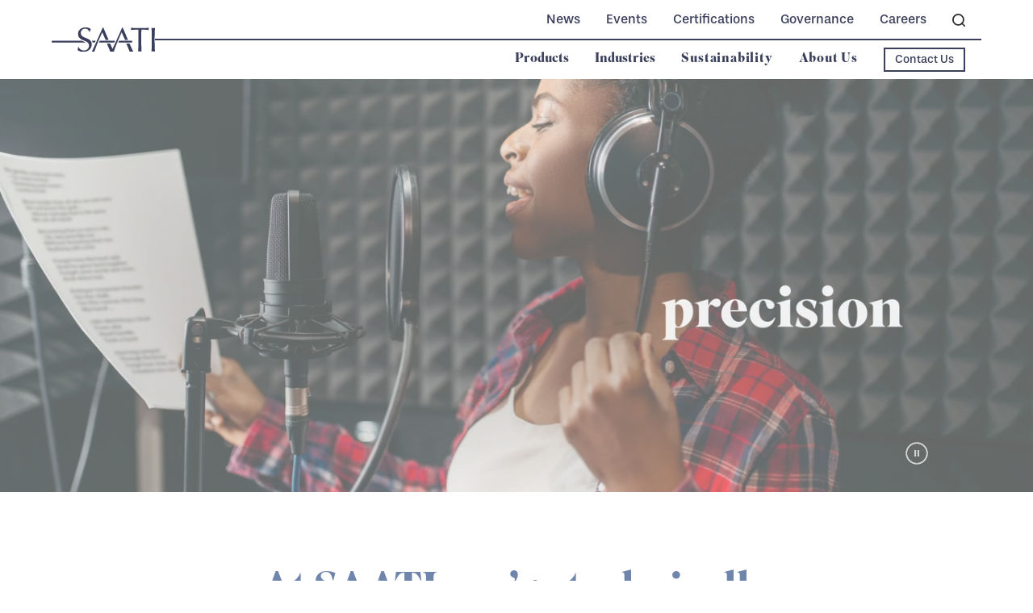

--- FILE ---
content_type: text/html; charset=utf-8
request_url: https://www.saati.com/
body_size: 58043
content:

<!DOCTYPE html>
<html lang="en">
<head>
    <meta charset="UTF-8" />
    <meta name="viewport" content="width=device-width, initial-scale=1.0" />
    <link rel="apple-touch-icon-precomposed" sizes="57x57" href="/apple-touch-icon-57x57.png" />
    <link rel="apple-touch-icon-precomposed" sizes="114x114" href="/apple-touch-icon-114x114.png" />
    <link rel="apple-touch-icon-precomposed" sizes="72x72" href="/apple-touch-icon-72x72.png" />
    <link rel="apple-touch-icon-precomposed" sizes="144x144" href="/apple-touch-icon-144x144.png" />
    <link rel="apple-touch-icon-precomposed" sizes="60x60" href="/apple-touch-icon-60x60.png" />
    <link rel="apple-touch-icon-precomposed" sizes="120x120" href="/apple-touch-icon-120x120.png" />
    <link rel="apple-touch-icon-precomposed" sizes="76x76" href="/apple-touch-icon-76x76.png" />
    <link rel="apple-touch-icon-precomposed" sizes="152x152" href="/apple-touch-icon-152x152.png" />
    <link rel="icon" type="image/png" sizes="196x196" href="/favicon-196x196.png" />
    <link rel="icon" type="image/png" sizes="96x96" href="/favicon-96x96.png" />
    <link rel="icon" type="image/png" sizes="32x32" href="/favicon-32x32.png" />
    <link rel="icon" type="image/png" sizes="16x16" href="/favicon-16x16.png" />
    <link rel="icon" type="image/png" sizes="128x128" href="/favicon-128.png" />
    <meta name="application-name" content="&nbsp;" />
    <meta name="msapplication-TileColor" content="#FFFFFF" />
    <meta name="msapplication-TileImage" content="/mstile-144x144.png" />
    <meta name="msapplication-square70x70logo" content="/mstile-70x70.png" />
    <meta name="msapplication-square150x150logo" content="/mstile-150x150.png" />
    <meta name="msapplication-wide310x150logo" content="/mstile-310x150.png" />
    <meta name="msapplication-square310x310logo" content="/mstile-310x310.png" />

    <link rel="stylesheet" href="https://use.typekit.net/tbo8ige.css" />
    <link rel="stylesheet" type="text/css" href="https://cdn.jsdelivr.net/npm/slick-carousel@1.8.1/slick/slick.css" />
<title>SAATI |  For the Many, By the Few</title>

<meta name="description" content="Welcome to the SAATI website">


<meta property="og:title" content="SAATI |For the Many, By the Few" />
<meta property="og:description" content="Welcome to the SAATI website" />

    <link rel="stylesheet" href="/assets/css/style.min.css?v11" />

    <!-- Google Tag Manager -->
    <script>(function(w,d,s,l,i){w[l]=w[l]||[];w[l].push({'gtm.start':
    new Date().getTime(),event:'gtm.js'});var f=d.getElementsByTagName(s)[0],
    j=d.createElement(s),dl=l!='dataLayer'?'&l='+l:'';j.async=true;j.src=
    'https://www.googletagmanager.com/gtm.js?id='+i+dl;f.parentNode.insertBefore(j,f);
    })(window,document,'script','dataLayer','GTM-W8FF4F');</script>
    <!-- End Google Tag Manager -->
</head>
<body>
    <!-- Google Tag Manager (noscript) -->
    <noscript><iframe src="https://www.googletagmanager.com/ns.html?id=GTM-W8FF4F"
    height="0" width="0" style="display:none;visibility:hidden"></iframe></noscript>
    <!-- End Google Tag Manager (noscript) -->



<header class="header">
    <div class="container container--no-max header__container">
        <a class="shrink-0" href="/"><img class="header__logo" src="/assets/img/saati-logo-dark.svg" alt="" /></a>
        <span class="header__seperator h-[2px] w-full bg-blue-graphite"></span>
        <div class="header__links-container nav-items hidden md:flex">
            <div class="header__links-wrapper">
                <div class="header__links-child-container header__links-child-container--child">

                            <a href="/news/" aria-label="" class="header__link">News</a>
                            <a href="/events/" aria-label="" class="header__link">Events</a>
                            <a href="/certifications/" aria-label="" class="header__link">Certifications</a>
                            <a href="/governance/" aria-label="" class="header__link">Governance</a>
                            <a href="/careers/" aria-label="" class="header__link">Careers</a>
                    <form class="header__search-form header__link-secondary" id="search-form" method="get" action="/search">
                        <input type="text" id="results-page-search" name="q" class="header__search-input" placeholder="Search" required aria-label="Search input" />
                        <button class="header__search-submit" type="submit" aria-label="Search">
                            <img src="/assets/img/icon-search-dark.svg" alt="Search Icon" />
                        </button>
                    </form>

                </div>

                <span class="header__links-seperator h-[2px] w-full flex-shrink-0 bg-blue-graphite"></span>
                <div class="header__links-child-container header__links-child-container--main">
                                    <div class="js-parent header__link js-mega-nav-link">
                                        <button aria-label="view all Products" class="js-mega-nav-trigger">Products</button>
                                        <div class="js-child js-mega-nav mega-nav shadow-lg">
                                            <button class="js-close-mega-nav mega-nav__close active-hamburger" aria-label="Close Products">
                                                <svg viewBox="0 0 100 67" width="20" height="22">
                                                    <rect id="top"
                                                          fill="#3A3F5B"
                                                          y="0"
                                                          width="100"
                                                          height="10"></rect>
                                                    <rect id="middle"
                                                          fill="#3A3F5B"
                                                          y="27"
                                                          width="100"
                                                          height="10"></rect>
                                                    <rect id="bottom"
                                                          fill="#3A3F5B"
                                                          y="55"
                                                          width="100"
                                                          height="10"></rect>
                                                </svg>
                                            </button>
                                            <div class="px-4 md:px-6 py-4 bg-grey-shadow border-b-2 border-blue-traffic text-left">
                                                <p class="font-superiorTitle leading-[1] text-blue-traffic mb-0 text-left">Search all Products</p>
                                            </div>
                                            <div class="mega-nav__container">
                                                <ul class="mega-nav__l2-ul">
                                                            <li class="mega-nav__l2-ul-li">
                                                                    <button aria-label="View all Filtration" data-id="L2-1" class="js-level-3-nav-trigger mega-nav__l2-ul-li-button">
                                                                        <span>Filtration</span>
                                                                        <svg class="mega-nav__l2-ul-li-icon" xmlns="http://www.w3.org/2000/svg" viewBox="0 0 6.723 11.433">
                                                                            <path id="Path_1086" data-name="Path 1086" d="M14.7,10.265a.972.972,0,0,1,1.369,0l4.785,4.8a.967.967,0,0,1,.03,1.334L16.17,21.13A.967.967,0,1,1,14.8,19.765L18.808,15.7,14.7,11.629a.957.957,0,0,1,0-1.364Z" transform="translate(-14.414 -9.983)" fill="#3a3f5b" />
                                                                        </svg>
                                                                    </button>
                                                            </li>
                                                            <li class="mega-nav__l2-ul-li">
                                                                    <button aria-label="View all Screen Printing" data-id="L2-2" class="js-level-3-nav-trigger mega-nav__l2-ul-li-button">
                                                                        <span>Screen Printing</span>
                                                                        <svg class="mega-nav__l2-ul-li-icon" xmlns="http://www.w3.org/2000/svg" viewBox="0 0 6.723 11.433">
                                                                            <path id="Path_1086" data-name="Path 1086" d="M14.7,10.265a.972.972,0,0,1,1.369,0l4.785,4.8a.967.967,0,0,1,.03,1.334L16.17,21.13A.967.967,0,1,1,14.8,19.765L18.808,15.7,14.7,11.629a.957.957,0,0,1,0-1.364Z" transform="translate(-14.414 -9.983)" fill="#3a3f5b" />
                                                                        </svg>
                                                                    </button>
                                                            </li>
                                                            <li class="mega-nav__l2-ul-li">
                                                                    <button aria-label="View all Protection" data-id="L2-3" class="js-level-3-nav-trigger mega-nav__l2-ul-li-button">
                                                                        <span>Protection</span>
                                                                        <svg class="mega-nav__l2-ul-li-icon" xmlns="http://www.w3.org/2000/svg" viewBox="0 0 6.723 11.433">
                                                                            <path id="Path_1086" data-name="Path 1086" d="M14.7,10.265a.972.972,0,0,1,1.369,0l4.785,4.8a.967.967,0,0,1,.03,1.334L16.17,21.13A.967.967,0,1,1,14.8,19.765L18.808,15.7,14.7,11.629a.957.957,0,0,1,0-1.364Z" transform="translate(-14.414 -9.983)" fill="#3a3f5b" />
                                                                        </svg>
                                                                    </button>
                                                            </li>
                                                            <li class="mega-nav__l2-ul-li">
                                                                    <button aria-label="View all Architecture" data-id="L2-4" class="js-level-3-nav-trigger mega-nav__l2-ul-li-button">
                                                                        <span>Architecture</span>
                                                                        <svg class="mega-nav__l2-ul-li-icon" xmlns="http://www.w3.org/2000/svg" viewBox="0 0 6.723 11.433">
                                                                            <path id="Path_1086" data-name="Path 1086" d="M14.7,10.265a.972.972,0,0,1,1.369,0l4.785,4.8a.967.967,0,0,1,.03,1.334L16.17,21.13A.967.967,0,1,1,14.8,19.765L18.808,15.7,14.7,11.629a.957.957,0,0,1,0-1.364Z" transform="translate(-14.414 -9.983)" fill="#3a3f5b" />
                                                                        </svg>
                                                                    </button>
                                                            </li>
                                                </ul>
                                                <div class="js-level-3-links-wrapper mega-nav__l3-ul-wrapper">
                                                        <button class="js-close-l3 mega-nav__l3-ul-close">
                                                            <svg xmlns="http://www.w3.org/2000/svg" viewBox="0 0 6.723 11.433">
                                                                <path id="Path_1086" data-name="Path 1086" d="M14.7,10.265a.972.972,0,0,1,1.369,0l4.785,4.8a.967.967,0,0,1,.03,1.334L16.17,21.13A.967.967,0,1,1,14.8,19.765L18.808,15.7,14.7,11.629a.957.957,0,0,1,0-1.364Z" transform="translate(21.137 21.416) rotate(180)" fill="#3a3f5b" />
                                                            </svg>
                                                            <span>Back</span>
                                                        </button>
                                                            <ul class="js-level2-ul mega-nav__l3-ul" data-id="L2-1">
                                                                    <li class="mega-nav__l3-ul-li mega-nav__l3-ul-li--main">
                                                                        <a class="italic" href="/products/filtration/"><em>Go to Filtration</em></a>
                                                                    </li>
                                                                            <li class="js-l3-item mega-nav__l3-ul-li">
                                                                                    <button data-id="L3-1" class="js-level-3-content-trigger mega-nav__l3-ul-li-button">
                                                                                        <span>Venting Membranes</span>
                                                                                        <svg class="mega-nav__l3-ul-li-icon" xmlns="http://www.w3.org/2000/svg" viewBox="0 0 6.723 11.433">
                                                                                            <path id="Path_1086" data-name="Path 1086" d="M14.7,10.265a.972.972,0,0,1,1.369,0l4.785,4.8a.967.967,0,0,1,.03,1.334L16.17,21.13A.967.967,0,1,1,14.8,19.765L18.808,15.7,14.7,11.629a.957.957,0,0,1,0-1.364Z" transform="translate(-14.414 -9.983)" fill="#3a3f5b" />
                                                                                        </svg>
                                                                                    </button>
                                                                                    <div class="js-level-3-content mega-nav__l3-content">
                                                                                        <button class="js-close-l4 mega-nav__l3-content-close">
                                                                                            <svg xmlns="http://www.w3.org/2000/svg" viewBox="0 0 6.723 11.433">
                                                                                                <path id="Path_1086" data-name="Path 1086" d="M14.7,10.265a.972.972,0,0,1,1.369,0l4.785,4.8a.967.967,0,0,1,.03,1.334L16.17,21.13A.967.967,0,1,1,14.8,19.765L18.808,15.7,14.7,11.629a.957.957,0,0,1,0-1.364Z" transform="translate(21.137 21.416) rotate(180)" fill="#3a3f5b" />
                                                                                            </svg>
                                                                                            <span>Back to Filtration</span>
                                                                                        </button>
                                                                                                <ul class="mega-nav__l4-ul">
                                                                                                            <li class="mega-nav__l4-ul-li">
                                                                                                                <a class="" href="/products/filtration/venting-membranes/saativent-nm/">SAATIvent NM</a>
                                                                                                            </li>
                                                                                                            <li class="mega-nav__l4-ul-li">
                                                                                                                <a class="" href="/products/filtration/venting-membranes/saativent-pr/">SAATIvent PR</a>
                                                                                                            </li>
                                                                                                            <li class="mega-nav__l4-ul-li">
                                                                                                                <a class="" href="/products/filtration/venting-membranes/saativent-m/">SAATIvent M</a>
                                                                                                            </li>
                                                                                                            <li class="mega-nav__l4-ul-li">
                                                                                                                <a class="" href="/products/filtration/venting-membranes/saativent-apr/">SAATIvent APR</a>
                                                                                                            </li>
                                                                                                </ul>
                                                                                        <a class="btn w-max slick-arrow" href="/products/filtration/venting-membranes/">
                                                                                            <span>Go to Venting Membranes</span>
                                                                                            <svg xmlns="http://www.w3.org/2000/svg"
                                                                                                 width="18.258"
                                                                                                 height="18.258"
                                                                                                 viewBox="0 0 18.258 18.258">
                                                                                                <g id="icon-right-arrow" transform="translate(0 0.707)">
                                                                                                    <g id="Icon_feather-arrow-left"
                                                                                                       data-name="Icon feather-arrow-left"
                                                                                                       transform="translate(16.843 16.843) rotate(180)">
                                                                                                        <path id="Path_1"
                                                                                                              data-name="Path 1"
                                                                                                              d="M16.843,0H0"
                                                                                                              transform="translate(0 8.422)"
                                                                                                              fill="none"
                                                                                                              stroke="#282727"
                                                                                                              stroke-linejoin="round"
                                                                                                              stroke-width="2" />
                                                                                                        <path id="Path_2"
                                                                                                              data-name="Path 2"
                                                                                                              d="M8.422,16.843,0,8.422,8.422,0"
                                                                                                              transform="translate(0 0)"
                                                                                                              fill="none"
                                                                                                              stroke="#282727"
                                                                                                              stroke-width="2" />
                                                                                                    </g>
                                                                                                </g>
                                                                                            </svg>
                                                                                        </a>
                                                                                    </div>
                                                                            </li>
                                                                            <li class="js-l3-item mega-nav__l3-ul-li">
                                                                                    <button data-id="L3-2" class="js-level-3-content-trigger mega-nav__l3-ul-li-button">
                                                                                        <span>Filter Meshes &amp; Fabrics</span>
                                                                                        <svg class="mega-nav__l3-ul-li-icon" xmlns="http://www.w3.org/2000/svg" viewBox="0 0 6.723 11.433">
                                                                                            <path id="Path_1086" data-name="Path 1086" d="M14.7,10.265a.972.972,0,0,1,1.369,0l4.785,4.8a.967.967,0,0,1,.03,1.334L16.17,21.13A.967.967,0,1,1,14.8,19.765L18.808,15.7,14.7,11.629a.957.957,0,0,1,0-1.364Z" transform="translate(-14.414 -9.983)" fill="#3a3f5b" />
                                                                                        </svg>
                                                                                    </button>
                                                                                    <div class="js-level-3-content mega-nav__l3-content">
                                                                                        <button class="js-close-l4 mega-nav__l3-content-close">
                                                                                            <svg xmlns="http://www.w3.org/2000/svg" viewBox="0 0 6.723 11.433">
                                                                                                <path id="Path_1086" data-name="Path 1086" d="M14.7,10.265a.972.972,0,0,1,1.369,0l4.785,4.8a.967.967,0,0,1,.03,1.334L16.17,21.13A.967.967,0,1,1,14.8,19.765L18.808,15.7,14.7,11.629a.957.957,0,0,1,0-1.364Z" transform="translate(21.137 21.416) rotate(180)" fill="#3a3f5b" />
                                                                                            </svg>
                                                                                            <span>Back to Filtration</span>
                                                                                        </button>
                                                                                                <ul class="mega-nav__l4-ul">
                                                                                                            <li class="mega-nav__l4-ul-li">
                                                                                                                <a class="" href="/products/filtration/filter-meshes-fabrics/pet/"> Polyester </a>
                                                                                                            </li>
                                                                                                            <li class="mega-nav__l4-ul-li">
                                                                                                                <a class="" href="/products/filtration/filter-meshes-fabrics/pa/">Polyamide</a>
                                                                                                            </li>
                                                                                                            <li class="mega-nav__l4-ul-li">
                                                                                                                <a class="" href="/products/filtration/filter-meshes-fabrics/pps/">PPS</a>
                                                                                                            </li>
                                                                                                            <li class="mega-nav__l4-ul-li">
                                                                                                                <a class="" href="/products/filtration/filter-meshes-fabrics/pp/">Polypropylene </a>
                                                                                                            </li>
                                                                                                            <li class="mega-nav__l4-ul-li">
                                                                                                                <a class="" href="/products/filtration/filter-meshes-fabrics/peek/">PEEK</a>
                                                                                                            </li>
                                                                                                            <li class="mega-nav__l4-ul-li">
                                                                                                                <a class="" href="/products/filtration/filter-meshes-fabrics/aramid-glass-fiber/">Aramid &amp; Glass Fibers</a>
                                                                                                            </li>
                                                                                                </ul>
                                                                                        <a class="btn w-max slick-arrow" href="/products/filtration/filter-meshes-fabrics/">
                                                                                            <span>Go to Filter Meshes &amp; Fabrics</span>
                                                                                            <svg xmlns="http://www.w3.org/2000/svg"
                                                                                                 width="18.258"
                                                                                                 height="18.258"
                                                                                                 viewBox="0 0 18.258 18.258">
                                                                                                <g id="icon-right-arrow" transform="translate(0 0.707)">
                                                                                                    <g id="Icon_feather-arrow-left"
                                                                                                       data-name="Icon feather-arrow-left"
                                                                                                       transform="translate(16.843 16.843) rotate(180)">
                                                                                                        <path id="Path_1"
                                                                                                              data-name="Path 1"
                                                                                                              d="M16.843,0H0"
                                                                                                              transform="translate(0 8.422)"
                                                                                                              fill="none"
                                                                                                              stroke="#282727"
                                                                                                              stroke-linejoin="round"
                                                                                                              stroke-width="2" />
                                                                                                        <path id="Path_2"
                                                                                                              data-name="Path 2"
                                                                                                              d="M8.422,16.843,0,8.422,8.422,0"
                                                                                                              transform="translate(0 0)"
                                                                                                              fill="none"
                                                                                                              stroke="#282727"
                                                                                                              stroke-width="2" />
                                                                                                    </g>
                                                                                                </g>
                                                                                            </svg>
                                                                                        </a>
                                                                                    </div>
                                                                            </li>
                                                                            <li class="js-l3-item mega-nav__l3-ul-li">
                                                                                    <button data-id="L3-3" class="js-level-3-content-trigger mega-nav__l3-ul-li-button">
                                                                                        <span>Filter Components</span>
                                                                                        <svg class="mega-nav__l3-ul-li-icon" xmlns="http://www.w3.org/2000/svg" viewBox="0 0 6.723 11.433">
                                                                                            <path id="Path_1086" data-name="Path 1086" d="M14.7,10.265a.972.972,0,0,1,1.369,0l4.785,4.8a.967.967,0,0,1,.03,1.334L16.17,21.13A.967.967,0,1,1,14.8,19.765L18.808,15.7,14.7,11.629a.957.957,0,0,1,0-1.364Z" transform="translate(-14.414 -9.983)" fill="#3a3f5b" />
                                                                                        </svg>
                                                                                    </button>
                                                                                    <div class="js-level-3-content mega-nav__l3-content">
                                                                                        <button class="js-close-l4 mega-nav__l3-content-close">
                                                                                            <svg xmlns="http://www.w3.org/2000/svg" viewBox="0 0 6.723 11.433">
                                                                                                <path id="Path_1086" data-name="Path 1086" d="M14.7,10.265a.972.972,0,0,1,1.369,0l4.785,4.8a.967.967,0,0,1,.03,1.334L16.17,21.13A.967.967,0,1,1,14.8,19.765L18.808,15.7,14.7,11.629a.957.957,0,0,1,0-1.364Z" transform="translate(21.137 21.416) rotate(180)" fill="#3a3f5b" />
                                                                                            </svg>
                                                                                            <span>Back to Filtration</span>
                                                                                        </button>
                                                                                                <ul class="mega-nav__l4-ul">
                                                                                                            <li class="mega-nav__l4-ul-li">
                                                                                                                <a class="" href="/products/filtration/filter-components/ribbons/">Ribbons</a>
                                                                                                            </li>
                                                                                                            <li class="mega-nav__l4-ul-li">
                                                                                                                <a class="" href="/products/filtration/filter-components/tubulars-tubes/">Tubulars &amp; Tubes</a>
                                                                                                            </li>
                                                                                                            <li class="mega-nav__l4-ul-li">
                                                                                                                <a class="" href="/products/filtration/filter-components/shapes/">Shapes</a>
                                                                                                            </li>
                                                                                                            <li class="mega-nav__l4-ul-li">
                                                                                                                <a class="" href="/products/filtration/filter-components/pleated/">Pleated Elements</a>
                                                                                                            </li>
                                                                                                            <li class="mega-nav__l4-ul-li">
                                                                                                                <a class="" href="/products/filtration/filter-components/bags/">Bags</a>
                                                                                                            </li>
                                                                                                </ul>
                                                                                        <a class="btn w-max slick-arrow" href="/products/filtration/filter-components/">
                                                                                            <span>Go to Filter Components</span>
                                                                                            <svg xmlns="http://www.w3.org/2000/svg"
                                                                                                 width="18.258"
                                                                                                 height="18.258"
                                                                                                 viewBox="0 0 18.258 18.258">
                                                                                                <g id="icon-right-arrow" transform="translate(0 0.707)">
                                                                                                    <g id="Icon_feather-arrow-left"
                                                                                                       data-name="Icon feather-arrow-left"
                                                                                                       transform="translate(16.843 16.843) rotate(180)">
                                                                                                        <path id="Path_1"
                                                                                                              data-name="Path 1"
                                                                                                              d="M16.843,0H0"
                                                                                                              transform="translate(0 8.422)"
                                                                                                              fill="none"
                                                                                                              stroke="#282727"
                                                                                                              stroke-linejoin="round"
                                                                                                              stroke-width="2" />
                                                                                                        <path id="Path_2"
                                                                                                              data-name="Path 2"
                                                                                                              d="M8.422,16.843,0,8.422,8.422,0"
                                                                                                              transform="translate(0 0)"
                                                                                                              fill="none"
                                                                                                              stroke="#282727"
                                                                                                              stroke-width="2" />
                                                                                                    </g>
                                                                                                </g>
                                                                                            </svg>
                                                                                        </a>
                                                                                    </div>
                                                                            </li>
                                                                            <li class="js-l3-item mega-nav__l3-ul-li">
                                                                                    <button data-id="L3-4" class="js-level-3-content-trigger mega-nav__l3-ul-li-button">
                                                                                        <span>Ready Made Parts</span>
                                                                                        <svg class="mega-nav__l3-ul-li-icon" xmlns="http://www.w3.org/2000/svg" viewBox="0 0 6.723 11.433">
                                                                                            <path id="Path_1086" data-name="Path 1086" d="M14.7,10.265a.972.972,0,0,1,1.369,0l4.785,4.8a.967.967,0,0,1,.03,1.334L16.17,21.13A.967.967,0,1,1,14.8,19.765L18.808,15.7,14.7,11.629a.957.957,0,0,1,0-1.364Z" transform="translate(-14.414 -9.983)" fill="#3a3f5b" />
                                                                                        </svg>
                                                                                    </button>
                                                                                    <div class="js-level-3-content mega-nav__l3-content">
                                                                                        <button class="js-close-l4 mega-nav__l3-content-close">
                                                                                            <svg xmlns="http://www.w3.org/2000/svg" viewBox="0 0 6.723 11.433">
                                                                                                <path id="Path_1086" data-name="Path 1086" d="M14.7,10.265a.972.972,0,0,1,1.369,0l4.785,4.8a.967.967,0,0,1,.03,1.334L16.17,21.13A.967.967,0,1,1,14.8,19.765L18.808,15.7,14.7,11.629a.957.957,0,0,1,0-1.364Z" transform="translate(21.137 21.416) rotate(180)" fill="#3a3f5b" />
                                                                                            </svg>
                                                                                            <span>Back to Filtration</span>
                                                                                        </button>
                                                                                                <ul class="mega-nav__l4-ul">
                                                                                                            <li class="mega-nav__l4-ul-li">
                                                                                                                <a class="" href="/products/filtration/ready-made-parts/centrifuge-centrifuge-bags-liners/">Centrifuge, Centrifuge Bags, Liners</a>
                                                                                                            </li>
                                                                                                            <li class="mega-nav__l4-ul-li">
                                                                                                                <a class="" href="/products/filtration/ready-made-parts/filter-press-cloths/"> Filter Press Cloth</a>
                                                                                                            </li>
                                                                                                            <li class="mega-nav__l4-ul-li">
                                                                                                                <a class="" href="/products/filtration/ready-made-parts/plansifter-purifier-covers/">Plansifter / Purifier Cover</a>
                                                                                                            </li>
                                                                                                            <li class="mega-nav__l4-ul-li">
                                                                                                                <a class="" href="/products/filtration/ready-made-parts/gmp-filter-bags/">GMP Filter Bags </a>
                                                                                                            </li>
                                                                                                            <li class="mega-nav__l4-ul-li">
                                                                                                                <a class="" href="/products/filtration/ready-made-parts/pressure-filter-covers/">Pressure Filter Covers</a>
                                                                                                            </li>
                                                                                                            <li class="mega-nav__l4-ul-li">
                                                                                                                <a class="" href="/products/filtration/ready-made-parts/nutsche-filter-cover/">Nutsche Filter Covers</a>
                                                                                                            </li>
                                                                                                            <li class="mega-nav__l4-ul-li">
                                                                                                                <a class="" href="/products/filtration/ready-made-parts/connector-sleeves/">Connector Sleeves</a>
                                                                                                            </li>
                                                                                                            <li class="mega-nav__l4-ul-li">
                                                                                                                <a class="" href="/products/filtration/ready-made-parts/dust-filter-bags/">Dust Filter Bags </a>
                                                                                                            </li>
                                                                                                            <li class="mega-nav__l4-ul-li">
                                                                                                                <a class="" href="/products/filtration/ready-made-parts/rotary-drum-filter-cloth-support/">Rotary Drum Filter Cloths &amp; Supports</a>
                                                                                                            </li>
                                                                                                            <li class="mega-nav__l4-ul-li">
                                                                                                                <a class="" href="/products/filtration/ready-made-parts/rotary-screens-sleeves/">Rotary Screens, Sleeves</a>
                                                                                                            </li>
                                                                                                            <li class="mega-nav__l4-ul-li">
                                                                                                                <a class="" href="/products/filtration/ready-made-parts/leaf-filter-covers/">Leaf Filter Covers</a>
                                                                                                            </li>
                                                                                                            <li class="mega-nav__l4-ul-li">
                                                                                                                <a class="" href="/products/filtration/ready-made-parts/pan-filter-covers/">Pan Filter Covers</a>
                                                                                                            </li>
                                                                                                            <li class="mega-nav__l4-ul-li">
                                                                                                                <a class="" href="/products/filtration/ready-made-parts/milling-accessories/">Milling Accessories</a>
                                                                                                            </li>
                                                                                                            <li class="mega-nav__l4-ul-li">
                                                                                                                <a class="" href="/products/filtration/ready-made-parts/rotary-disc-filter-cloths-supports/">Rotary Disc Filter Cloths &amp; Supports</a>
                                                                                                            </li>
                                                                                                            <li class="mega-nav__l4-ul-li">
                                                                                                                <a class="" href="/products/filtration/ready-made-parts/filter-bags/">Filter Bags</a>
                                                                                                            </li>
                                                                                                </ul>
                                                                                        <a class="btn w-max slick-arrow" href="/products/filtration/ready-made-parts/">
                                                                                            <span>Go to Ready Made Parts</span>
                                                                                            <svg xmlns="http://www.w3.org/2000/svg"
                                                                                                 width="18.258"
                                                                                                 height="18.258"
                                                                                                 viewBox="0 0 18.258 18.258">
                                                                                                <g id="icon-right-arrow" transform="translate(0 0.707)">
                                                                                                    <g id="Icon_feather-arrow-left"
                                                                                                       data-name="Icon feather-arrow-left"
                                                                                                       transform="translate(16.843 16.843) rotate(180)">
                                                                                                        <path id="Path_1"
                                                                                                              data-name="Path 1"
                                                                                                              d="M16.843,0H0"
                                                                                                              transform="translate(0 8.422)"
                                                                                                              fill="none"
                                                                                                              stroke="#282727"
                                                                                                              stroke-linejoin="round"
                                                                                                              stroke-width="2" />
                                                                                                        <path id="Path_2"
                                                                                                              data-name="Path 2"
                                                                                                              d="M8.422,16.843,0,8.422,8.422,0"
                                                                                                              transform="translate(0 0)"
                                                                                                              fill="none"
                                                                                                              stroke="#282727"
                                                                                                              stroke-width="2" />
                                                                                                    </g>
                                                                                                </g>
                                                                                            </svg>
                                                                                        </a>
                                                                                    </div>
                                                                            </li>
                                                                            <li class="js-l3-item mega-nav__l3-ul-li">
                                                                                    <button data-id="L3-5" class="js-level-3-content-trigger mega-nav__l3-ul-li-button">
                                                                                        <span>Belting</span>
                                                                                        <svg class="mega-nav__l3-ul-li-icon" xmlns="http://www.w3.org/2000/svg" viewBox="0 0 6.723 11.433">
                                                                                            <path id="Path_1086" data-name="Path 1086" d="M14.7,10.265a.972.972,0,0,1,1.369,0l4.785,4.8a.967.967,0,0,1,.03,1.334L16.17,21.13A.967.967,0,1,1,14.8,19.765L18.808,15.7,14.7,11.629a.957.957,0,0,1,0-1.364Z" transform="translate(-14.414 -9.983)" fill="#3a3f5b" />
                                                                                        </svg>
                                                                                    </button>
                                                                                    <div class="js-level-3-content mega-nav__l3-content">
                                                                                        <button class="js-close-l4 mega-nav__l3-content-close">
                                                                                            <svg xmlns="http://www.w3.org/2000/svg" viewBox="0 0 6.723 11.433">
                                                                                                <path id="Path_1086" data-name="Path 1086" d="M14.7,10.265a.972.972,0,0,1,1.369,0l4.785,4.8a.967.967,0,0,1,.03,1.334L16.17,21.13A.967.967,0,1,1,14.8,19.765L18.808,15.7,14.7,11.629a.957.957,0,0,1,0-1.364Z" transform="translate(21.137 21.416) rotate(180)" fill="#3a3f5b" />
                                                                                            </svg>
                                                                                            <span>Back to Filtration</span>
                                                                                        </button>
                                                                                                <ul class="mega-nav__l4-ul">
                                                                                                            <li class="mega-nav__l4-ul-li">
                                                                                                                <a class="" href="/products/filtration/belting/cheese-production-de-watering-belts/">Cheese Production &amp; De-watering Belts</a>
                                                                                                            </li>
                                                                                                            <li class="mega-nav__l4-ul-li">
                                                                                                                <a class="" href="/products/filtration/belting/cooking-pasteurization-belts/">Cooking - Pasteurization Belts</a>
                                                                                                            </li>
                                                                                                            <li class="mega-nav__l4-ul-li">
                                                                                                                <a class="" href="/products/filtration/belting/fruit-vegetables-washing-belts/">Fruit &amp; Vegetables Washing Belts</a>
                                                                                                            </li>
                                                                                                            <li class="mega-nav__l4-ul-li">
                                                                                                                <a class="" href="/products/filtration/belting/textile-belts/">Textile Belts</a>
                                                                                                            </li>
                                                                                                            <li class="mega-nav__l4-ul-li">
                                                                                                                <a class="" href="/products/filtration/belting/coolant-belts/">Coolant Belts</a>
                                                                                                            </li>
                                                                                                            <li class="mega-nav__l4-ul-li">
                                                                                                                <a class="" href="/products/filtration/belting/mining-refinery-chemical-belts/">Mining, Refinery &amp; Chemical Belts</a>
                                                                                                            </li>
                                                                                                            <li class="mega-nav__l4-ul-li">
                                                                                                                <a class="" href="/products/filtration/belting/food-drying-belts/">Food Drying Belts</a>
                                                                                                            </li>
                                                                                                </ul>
                                                                                        <a class="btn w-max slick-arrow" href="/products/filtration/belting/">
                                                                                            <span>Go to Belting</span>
                                                                                            <svg xmlns="http://www.w3.org/2000/svg"
                                                                                                 width="18.258"
                                                                                                 height="18.258"
                                                                                                 viewBox="0 0 18.258 18.258">
                                                                                                <g id="icon-right-arrow" transform="translate(0 0.707)">
                                                                                                    <g id="Icon_feather-arrow-left"
                                                                                                       data-name="Icon feather-arrow-left"
                                                                                                       transform="translate(16.843 16.843) rotate(180)">
                                                                                                        <path id="Path_1"
                                                                                                              data-name="Path 1"
                                                                                                              d="M16.843,0H0"
                                                                                                              transform="translate(0 8.422)"
                                                                                                              fill="none"
                                                                                                              stroke="#282727"
                                                                                                              stroke-linejoin="round"
                                                                                                              stroke-width="2" />
                                                                                                        <path id="Path_2"
                                                                                                              data-name="Path 2"
                                                                                                              d="M8.422,16.843,0,8.422,8.422,0"
                                                                                                              transform="translate(0 0)"
                                                                                                              fill="none"
                                                                                                              stroke="#282727"
                                                                                                              stroke-width="2" />
                                                                                                    </g>
                                                                                                </g>
                                                                                            </svg>
                                                                                        </a>
                                                                                    </div>
                                                                            </li>
                                                                            <li class="js-l3-item mega-nav__l3-ul-li">
                                                                                    <button data-id="L3-6" class="js-level-3-content-trigger mega-nav__l3-ul-li-button">
                                                                                        <span>Brands</span>
                                                                                        <svg class="mega-nav__l3-ul-li-icon" xmlns="http://www.w3.org/2000/svg" viewBox="0 0 6.723 11.433">
                                                                                            <path id="Path_1086" data-name="Path 1086" d="M14.7,10.265a.972.972,0,0,1,1.369,0l4.785,4.8a.967.967,0,0,1,.03,1.334L16.17,21.13A.967.967,0,1,1,14.8,19.765L18.808,15.7,14.7,11.629a.957.957,0,0,1,0-1.364Z" transform="translate(-14.414 -9.983)" fill="#3a3f5b" />
                                                                                        </svg>
                                                                                    </button>
                                                                                    <div class="js-level-3-content mega-nav__l3-content">
                                                                                        <button class="js-close-l4 mega-nav__l3-content-close">
                                                                                            <svg xmlns="http://www.w3.org/2000/svg" viewBox="0 0 6.723 11.433">
                                                                                                <path id="Path_1086" data-name="Path 1086" d="M14.7,10.265a.972.972,0,0,1,1.369,0l4.785,4.8a.967.967,0,0,1,.03,1.334L16.17,21.13A.967.967,0,1,1,14.8,19.765L18.808,15.7,14.7,11.629a.957.957,0,0,1,0-1.364Z" transform="translate(21.137 21.416) rotate(180)" fill="#3a3f5b" />
                                                                                            </svg>
                                                                                            <span>Back to Filtration</span>
                                                                                        </button>
                                                                                                <ul class="mega-nav__l4-ul">
                                                                                                            <li class="mega-nav__l4-ul-li">
                                                                                                                <a class="" href="/products/filtration/brands/saatifil-acoustex/">SAATIfil Acoustex</a>
                                                                                                            </li>
                                                                                                            <li class="mega-nav__l4-ul-li">
                                                                                                                <a class="" href="/products/filtration/brands/saativent/">SAATIvent</a>
                                                                                                            </li>
                                                                                                            <li class="mega-nav__l4-ul-li">
                                                                                                                <a class="" href="/products/filtration/brands/ecofiltra/">EcoFiltra</a>
                                                                                                            </li>
                                                                                                            <li class="mega-nav__l4-ul-li">
                                                                                                                <a class="" href="/products/filtration/brands/saatimotion/">SAATImotion</a>
                                                                                                            </li>
                                                                                                            <li class="mega-nav__l4-ul-li">
                                                                                                                <a class="" href="/products/filtration/brands/saaticare/">SAATIcare</a>
                                                                                                            </li>
                                                                                                            <li class="mega-nav__l4-ul-li">
                                                                                                                <a class="" href="/products/filtration/brands/saatienergy/">SAATIenergy</a>
                                                                                                            </li>
                                                                                                            <li class="mega-nav__l4-ul-li">
                                                                                                                <a class="" href="/products/filtration/brands/saatimil/">SAATImil</a>
                                                                                                            </li>
                                                                                                            <li class="mega-nav__l4-ul-li">
                                                                                                                <a class="" href="/products/filtration/brands/saatiaqua/">SAATIaqua</a>
                                                                                                            </li>
                                                                                                            <li class="mega-nav__l4-ul-li">
                                                                                                                <a class="" href="/products/filtration/brands/saatidomus/">SAATIdomus</a>
                                                                                                            </li>
                                                                                                            <li class="mega-nav__l4-ul-li">
                                                                                                                <a class="" href="/products/filtration/brands/saatibelt/">SAATIbelt</a>
                                                                                                            </li>
                                                                                                            <li class="mega-nav__l4-ul-li">
                                                                                                                <a class="" href="/products/filtration/brands/saatilife/">SAATIlife</a>
                                                                                                            </li>
                                                                                                            <li class="mega-nav__l4-ul-li">
                                                                                                                <a class="" href="/products/filtration/brands/saatifil-conductive/">SAATIfil Conductive</a>
                                                                                                            </li>
                                                                                                </ul>
                                                                                        <a class="btn w-max slick-arrow" href="/products/filtration/brands/">
                                                                                            <span>Go to Brands</span>
                                                                                            <svg xmlns="http://www.w3.org/2000/svg"
                                                                                                 width="18.258"
                                                                                                 height="18.258"
                                                                                                 viewBox="0 0 18.258 18.258">
                                                                                                <g id="icon-right-arrow" transform="translate(0 0.707)">
                                                                                                    <g id="Icon_feather-arrow-left"
                                                                                                       data-name="Icon feather-arrow-left"
                                                                                                       transform="translate(16.843 16.843) rotate(180)">
                                                                                                        <path id="Path_1"
                                                                                                              data-name="Path 1"
                                                                                                              d="M16.843,0H0"
                                                                                                              transform="translate(0 8.422)"
                                                                                                              fill="none"
                                                                                                              stroke="#282727"
                                                                                                              stroke-linejoin="round"
                                                                                                              stroke-width="2" />
                                                                                                        <path id="Path_2"
                                                                                                              data-name="Path 2"
                                                                                                              d="M8.422,16.843,0,8.422,8.422,0"
                                                                                                              transform="translate(0 0)"
                                                                                                              fill="none"
                                                                                                              stroke="#282727"
                                                                                                              stroke-width="2" />
                                                                                                    </g>
                                                                                                </g>
                                                                                            </svg>
                                                                                        </a>
                                                                                    </div>
                                                                            </li>
                                                            </ul>
                                                            <ul class="js-level2-ul mega-nav__l3-ul" data-id="L2-2">
                                                                    <li class="mega-nav__l3-ul-li mega-nav__l3-ul-li--main">
                                                                        <a class="italic" href="/products/screen-printing/"><em>Go to Screen Printing</em></a>
                                                                    </li>
                                                                            <li class="js-l3-item mega-nav__l3-ul-li">
                                                                                    <button data-id="L3-1" class="js-level-3-content-trigger mega-nav__l3-ul-li-button">
                                                                                        <span>Screen Meshes</span>
                                                                                        <svg class="mega-nav__l3-ul-li-icon" xmlns="http://www.w3.org/2000/svg" viewBox="0 0 6.723 11.433">
                                                                                            <path id="Path_1086" data-name="Path 1086" d="M14.7,10.265a.972.972,0,0,1,1.369,0l4.785,4.8a.967.967,0,0,1,.03,1.334L16.17,21.13A.967.967,0,1,1,14.8,19.765L18.808,15.7,14.7,11.629a.957.957,0,0,1,0-1.364Z" transform="translate(-14.414 -9.983)" fill="#3a3f5b" />
                                                                                        </svg>
                                                                                    </button>
                                                                                    <div class="js-level-3-content mega-nav__l3-content">
                                                                                        <button class="js-close-l4 mega-nav__l3-content-close">
                                                                                            <svg xmlns="http://www.w3.org/2000/svg" viewBox="0 0 6.723 11.433">
                                                                                                <path id="Path_1086" data-name="Path 1086" d="M14.7,10.265a.972.972,0,0,1,1.369,0l4.785,4.8a.967.967,0,0,1,.03,1.334L16.17,21.13A.967.967,0,1,1,14.8,19.765L18.808,15.7,14.7,11.629a.957.957,0,0,1,0-1.364Z" transform="translate(21.137 21.416) rotate(180)" fill="#3a3f5b" />
                                                                                            </svg>
                                                                                            <span>Back to Screen Printing</span>
                                                                                        </button>
                                                                                        <a class="btn w-max slick-arrow" href="/products/screen-printing/screen-meshes/">
                                                                                            <span>Go to Screen Meshes</span>
                                                                                            <svg xmlns="http://www.w3.org/2000/svg"
                                                                                                 width="18.258"
                                                                                                 height="18.258"
                                                                                                 viewBox="0 0 18.258 18.258">
                                                                                                <g id="icon-right-arrow" transform="translate(0 0.707)">
                                                                                                    <g id="Icon_feather-arrow-left"
                                                                                                       data-name="Icon feather-arrow-left"
                                                                                                       transform="translate(16.843 16.843) rotate(180)">
                                                                                                        <path id="Path_1"
                                                                                                              data-name="Path 1"
                                                                                                              d="M16.843,0H0"
                                                                                                              transform="translate(0 8.422)"
                                                                                                              fill="none"
                                                                                                              stroke="#282727"
                                                                                                              stroke-linejoin="round"
                                                                                                              stroke-width="2" />
                                                                                                        <path id="Path_2"
                                                                                                              data-name="Path 2"
                                                                                                              d="M8.422,16.843,0,8.422,8.422,0"
                                                                                                              transform="translate(0 0)"
                                                                                                              fill="none"
                                                                                                              stroke="#282727"
                                                                                                              stroke-width="2" />
                                                                                                    </g>
                                                                                                </g>
                                                                                            </svg>
                                                                                        </a>
                                                                                    </div>
                                                                            </li>
                                                                            <li class="js-l3-item mega-nav__l3-ul-li">
                                                                                    <button data-id="L3-2" class="js-level-3-content-trigger mega-nav__l3-ul-li-button">
                                                                                        <span>SAATI Chemicals</span>
                                                                                        <svg class="mega-nav__l3-ul-li-icon" xmlns="http://www.w3.org/2000/svg" viewBox="0 0 6.723 11.433">
                                                                                            <path id="Path_1086" data-name="Path 1086" d="M14.7,10.265a.972.972,0,0,1,1.369,0l4.785,4.8a.967.967,0,0,1,.03,1.334L16.17,21.13A.967.967,0,1,1,14.8,19.765L18.808,15.7,14.7,11.629a.957.957,0,0,1,0-1.364Z" transform="translate(-14.414 -9.983)" fill="#3a3f5b" />
                                                                                        </svg>
                                                                                    </button>
                                                                                    <div class="js-level-3-content mega-nav__l3-content">
                                                                                        <button class="js-close-l4 mega-nav__l3-content-close">
                                                                                            <svg xmlns="http://www.w3.org/2000/svg" viewBox="0 0 6.723 11.433">
                                                                                                <path id="Path_1086" data-name="Path 1086" d="M14.7,10.265a.972.972,0,0,1,1.369,0l4.785,4.8a.967.967,0,0,1,.03,1.334L16.17,21.13A.967.967,0,1,1,14.8,19.765L18.808,15.7,14.7,11.629a.957.957,0,0,1,0-1.364Z" transform="translate(21.137 21.416) rotate(180)" fill="#3a3f5b" />
                                                                                            </svg>
                                                                                            <span>Back to Screen Printing</span>
                                                                                        </button>
                                                                                                <ul class="mega-nav__l4-ul">
                                                                                                            <li class="mega-nav__l4-ul-li">
                                                                                                                <a class="" href="/products/screen-printing/saati-chemicals/adhesives/">Adhesives</a>
                                                                                                            </li>
                                                                                                            <li class="mega-nav__l4-ul-li">
                                                                                                                <a class="" href="/products/screen-printing/saati-chemicals/degreasers/">Degreasers</a>
                                                                                                            </li>
                                                                                                            <li class="mega-nav__l4-ul-li">
                                                                                                                <a class="" href="/products/screen-printing/saati-chemicals/emulsion/">Emulsion</a>
                                                                                                            </li>
                                                                                                            <li class="mega-nav__l4-ul-li">
                                                                                                                <a class="" href="/products/screen-printing/saati-chemicals/hardeners/">Emulsion Hardeners</a>
                                                                                                            </li>
                                                                                                            <li class="mega-nav__l4-ul-li">
                                                                                                                <a class="" href="/products/screen-printing/saati-chemicals/stencil-film/">Stencil Film</a>
                                                                                                            </li>
                                                                                                            <li class="mega-nav__l4-ul-li">
                                                                                                                <a class="" href="/products/screen-printing/saati-chemicals/blockout/">Blockout</a>
                                                                                                            </li>
                                                                                                            <li class="mega-nav__l4-ul-li">
                                                                                                                <a class="" href="/products/screen-printing/saati-chemicals/reclaim/">Reclaim</a>
                                                                                                            </li>
                                                                                                            <li class="mega-nav__l4-ul-li">
                                                                                                                <a class="" href="/products/screen-printing/saati-chemicals/hand-cleaner/">Hand Cleaner</a>
                                                                                                            </li>
                                                                                                </ul>
                                                                                        <a class="btn w-max slick-arrow" href="/products/screen-printing/saati-chemicals/">
                                                                                            <span>Go to SAATI Chemicals</span>
                                                                                            <svg xmlns="http://www.w3.org/2000/svg"
                                                                                                 width="18.258"
                                                                                                 height="18.258"
                                                                                                 viewBox="0 0 18.258 18.258">
                                                                                                <g id="icon-right-arrow" transform="translate(0 0.707)">
                                                                                                    <g id="Icon_feather-arrow-left"
                                                                                                       data-name="Icon feather-arrow-left"
                                                                                                       transform="translate(16.843 16.843) rotate(180)">
                                                                                                        <path id="Path_1"
                                                                                                              data-name="Path 1"
                                                                                                              d="M16.843,0H0"
                                                                                                              transform="translate(0 8.422)"
                                                                                                              fill="none"
                                                                                                              stroke="#282727"
                                                                                                              stroke-linejoin="round"
                                                                                                              stroke-width="2" />
                                                                                                        <path id="Path_2"
                                                                                                              data-name="Path 2"
                                                                                                              d="M8.422,16.843,0,8.422,8.422,0"
                                                                                                              transform="translate(0 0)"
                                                                                                              fill="none"
                                                                                                              stroke="#282727"
                                                                                                              stroke-width="2" />
                                                                                                    </g>
                                                                                                </g>
                                                                                            </svg>
                                                                                        </a>
                                                                                    </div>
                                                                            </li>
                                                                            <li class="js-l3-item mega-nav__l3-ul-li">
                                                                                    <button data-id="L3-3" class="js-level-3-content-trigger mega-nav__l3-ul-li-button">
                                                                                        <span>Equipment</span>
                                                                                        <svg class="mega-nav__l3-ul-li-icon" xmlns="http://www.w3.org/2000/svg" viewBox="0 0 6.723 11.433">
                                                                                            <path id="Path_1086" data-name="Path 1086" d="M14.7,10.265a.972.972,0,0,1,1.369,0l4.785,4.8a.967.967,0,0,1,.03,1.334L16.17,21.13A.967.967,0,1,1,14.8,19.765L18.808,15.7,14.7,11.629a.957.957,0,0,1,0-1.364Z" transform="translate(-14.414 -9.983)" fill="#3a3f5b" />
                                                                                        </svg>
                                                                                    </button>
                                                                                    <div class="js-level-3-content mega-nav__l3-content">
                                                                                        <button class="js-close-l4 mega-nav__l3-content-close">
                                                                                            <svg xmlns="http://www.w3.org/2000/svg" viewBox="0 0 6.723 11.433">
                                                                                                <path id="Path_1086" data-name="Path 1086" d="M14.7,10.265a.972.972,0,0,1,1.369,0l4.785,4.8a.967.967,0,0,1,.03,1.334L16.17,21.13A.967.967,0,1,1,14.8,19.765L18.808,15.7,14.7,11.629a.957.957,0,0,1,0-1.364Z" transform="translate(21.137 21.416) rotate(180)" fill="#3a3f5b" />
                                                                                            </svg>
                                                                                            <span>Back to Screen Printing</span>
                                                                                        </button>
                                                                                                <ul class="mega-nav__l4-ul">
                                                                                                            <li class="mega-nav__l4-ul-li">
                                                                                                                <a class="" href="/products/screen-printing/equipment/stretching/">Stretching</a>
                                                                                                            </li>
                                                                                                            <li class="mega-nav__l4-ul-li">
                                                                                                                <a class="" href="/products/screen-printing/equipment/coating/">Coating</a>
                                                                                                            </li>
                                                                                                            <li class="mega-nav__l4-ul-li">
                                                                                                                <a class="" href="/products/screen-printing/equipment/drying/">Drying</a>
                                                                                                            </li>
                                                                                                            <li class="mega-nav__l4-ul-li">
                                                                                                                <a class="" href="/products/screen-printing/equipment/saati-lts-imaging-exposure/">SAATI LTS Combo Imaging/Exposure</a>
                                                                                                            </li>
                                                                                                            <li class="mega-nav__l4-ul-li">
                                                                                                                <a class="" href="/products/screen-printing/equipment/cst-dmd-imaging-exposure/">CST DMD Imaging &amp; Exposure</a>
                                                                                                            </li>
                                                                                                            <li class="mega-nav__l4-ul-li">
                                                                                                                <a class="" href="/products/screen-printing/equipment/pro-lite-exposure/">ProLite Exposure</a>
                                                                                                            </li>
                                                                                                            <li class="mega-nav__l4-ul-li">
                                                                                                                <a class="" href="/products/screen-printing/equipment/screen-washing/">Screen Washing</a>
                                                                                                            </li>
                                                                                                </ul>
                                                                                        <a class="btn w-max slick-arrow" href="/products/screen-printing/equipment/">
                                                                                            <span>Go to Equipment</span>
                                                                                            <svg xmlns="http://www.w3.org/2000/svg"
                                                                                                 width="18.258"
                                                                                                 height="18.258"
                                                                                                 viewBox="0 0 18.258 18.258">
                                                                                                <g id="icon-right-arrow" transform="translate(0 0.707)">
                                                                                                    <g id="Icon_feather-arrow-left"
                                                                                                       data-name="Icon feather-arrow-left"
                                                                                                       transform="translate(16.843 16.843) rotate(180)">
                                                                                                        <path id="Path_1"
                                                                                                              data-name="Path 1"
                                                                                                              d="M16.843,0H0"
                                                                                                              transform="translate(0 8.422)"
                                                                                                              fill="none"
                                                                                                              stroke="#282727"
                                                                                                              stroke-linejoin="round"
                                                                                                              stroke-width="2" />
                                                                                                        <path id="Path_2"
                                                                                                              data-name="Path 2"
                                                                                                              d="M8.422,16.843,0,8.422,8.422,0"
                                                                                                              transform="translate(0 0)"
                                                                                                              fill="none"
                                                                                                              stroke="#282727"
                                                                                                              stroke-width="2" />
                                                                                                    </g>
                                                                                                </g>
                                                                                            </svg>
                                                                                        </a>
                                                                                    </div>
                                                                            </li>
                                                                            <li class="js-l3-item mega-nav__l3-ul-li">
                                                                                    <button data-id="L3-4" class="js-level-3-content-trigger mega-nav__l3-ul-li-button">
                                                                                        <span>Films</span>
                                                                                        <svg class="mega-nav__l3-ul-li-icon" xmlns="http://www.w3.org/2000/svg" viewBox="0 0 6.723 11.433">
                                                                                            <path id="Path_1086" data-name="Path 1086" d="M14.7,10.265a.972.972,0,0,1,1.369,0l4.785,4.8a.967.967,0,0,1,.03,1.334L16.17,21.13A.967.967,0,1,1,14.8,19.765L18.808,15.7,14.7,11.629a.957.957,0,0,1,0-1.364Z" transform="translate(-14.414 -9.983)" fill="#3a3f5b" />
                                                                                        </svg>
                                                                                    </button>
                                                                                    <div class="js-level-3-content mega-nav__l3-content">
                                                                                        <button class="js-close-l4 mega-nav__l3-content-close">
                                                                                            <svg xmlns="http://www.w3.org/2000/svg" viewBox="0 0 6.723 11.433">
                                                                                                <path id="Path_1086" data-name="Path 1086" d="M14.7,10.265a.972.972,0,0,1,1.369,0l4.785,4.8a.967.967,0,0,1,.03,1.334L16.17,21.13A.967.967,0,1,1,14.8,19.765L18.808,15.7,14.7,11.629a.957.957,0,0,1,0-1.364Z" transform="translate(21.137 21.416) rotate(180)" fill="#3a3f5b" />
                                                                                            </svg>
                                                                                            <span>Back to Screen Printing</span>
                                                                                        </button>
                                                                                                <ul class="mega-nav__l4-ul">
                                                                                                            <li class="mega-nav__l4-ul-li">
                                                                                                                <a class="" href="/products/screen-printing/films/inkjet-films/">Inkjet Films</a>
                                                                                                            </li>
                                                                                                            <li class="mega-nav__l4-ul-li">
                                                                                                                <a class="" href="/products/screen-printing/films/stencil-film/">Stencil Film</a>
                                                                                                            </li>
                                                                                                </ul>
                                                                                        <a class="btn w-max slick-arrow" href="/products/screen-printing/films/">
                                                                                            <span>Go to Films</span>
                                                                                            <svg xmlns="http://www.w3.org/2000/svg"
                                                                                                 width="18.258"
                                                                                                 height="18.258"
                                                                                                 viewBox="0 0 18.258 18.258">
                                                                                                <g id="icon-right-arrow" transform="translate(0 0.707)">
                                                                                                    <g id="Icon_feather-arrow-left"
                                                                                                       data-name="Icon feather-arrow-left"
                                                                                                       transform="translate(16.843 16.843) rotate(180)">
                                                                                                        <path id="Path_1"
                                                                                                              data-name="Path 1"
                                                                                                              d="M16.843,0H0"
                                                                                                              transform="translate(0 8.422)"
                                                                                                              fill="none"
                                                                                                              stroke="#282727"
                                                                                                              stroke-linejoin="round"
                                                                                                              stroke-width="2" />
                                                                                                        <path id="Path_2"
                                                                                                              data-name="Path 2"
                                                                                                              d="M8.422,16.843,0,8.422,8.422,0"
                                                                                                              transform="translate(0 0)"
                                                                                                              fill="none"
                                                                                                              stroke="#282727"
                                                                                                              stroke-width="2" />
                                                                                                    </g>
                                                                                                </g>
                                                                                            </svg>
                                                                                        </a>
                                                                                    </div>
                                                                            </li>
                                                                            <li class="js-l3-item mega-nav__l3-ul-li">
                                                                                    <button data-id="L3-5" class="js-level-3-content-trigger mega-nav__l3-ul-li-button">
                                                                                        <span>Screen Printing Tapes</span>
                                                                                        <svg class="mega-nav__l3-ul-li-icon" xmlns="http://www.w3.org/2000/svg" viewBox="0 0 6.723 11.433">
                                                                                            <path id="Path_1086" data-name="Path 1086" d="M14.7,10.265a.972.972,0,0,1,1.369,0l4.785,4.8a.967.967,0,0,1,.03,1.334L16.17,21.13A.967.967,0,1,1,14.8,19.765L18.808,15.7,14.7,11.629a.957.957,0,0,1,0-1.364Z" transform="translate(-14.414 -9.983)" fill="#3a3f5b" />
                                                                                        </svg>
                                                                                    </button>
                                                                                    <div class="js-level-3-content mega-nav__l3-content">
                                                                                        <button class="js-close-l4 mega-nav__l3-content-close">
                                                                                            <svg xmlns="http://www.w3.org/2000/svg" viewBox="0 0 6.723 11.433">
                                                                                                <path id="Path_1086" data-name="Path 1086" d="M14.7,10.265a.972.972,0,0,1,1.369,0l4.785,4.8a.967.967,0,0,1,.03,1.334L16.17,21.13A.967.967,0,1,1,14.8,19.765L18.808,15.7,14.7,11.629a.957.957,0,0,1,0-1.364Z" transform="translate(21.137 21.416) rotate(180)" fill="#3a3f5b" />
                                                                                            </svg>
                                                                                            <span>Back to Screen Printing</span>
                                                                                        </button>
                                                                                                <ul class="mega-nav__l4-ul">
                                                                                                            <li class="mega-nav__l4-ul-li">
                                                                                                                <a class="" href="/products/screen-printing/screen-printing-tapes/screen-tapes/">Screen Tapes</a>
                                                                                                            </li>
                                                                                                            <li class="mega-nav__l4-ul-li">
                                                                                                                <a class="" href="/products/screen-printing/screen-printing-tapes/pallet-tapes/">Pallet Tapes</a>
                                                                                                            </li>
                                                                                                </ul>
                                                                                        <a class="btn w-max slick-arrow" href="/products/screen-printing/screen-printing-tapes/">
                                                                                            <span>Go to Screen Printing Tapes</span>
                                                                                            <svg xmlns="http://www.w3.org/2000/svg"
                                                                                                 width="18.258"
                                                                                                 height="18.258"
                                                                                                 viewBox="0 0 18.258 18.258">
                                                                                                <g id="icon-right-arrow" transform="translate(0 0.707)">
                                                                                                    <g id="Icon_feather-arrow-left"
                                                                                                       data-name="Icon feather-arrow-left"
                                                                                                       transform="translate(16.843 16.843) rotate(180)">
                                                                                                        <path id="Path_1"
                                                                                                              data-name="Path 1"
                                                                                                              d="M16.843,0H0"
                                                                                                              transform="translate(0 8.422)"
                                                                                                              fill="none"
                                                                                                              stroke="#282727"
                                                                                                              stroke-linejoin="round"
                                                                                                              stroke-width="2" />
                                                                                                        <path id="Path_2"
                                                                                                              data-name="Path 2"
                                                                                                              d="M8.422,16.843,0,8.422,8.422,0"
                                                                                                              transform="translate(0 0)"
                                                                                                              fill="none"
                                                                                                              stroke="#282727"
                                                                                                              stroke-width="2" />
                                                                                                    </g>
                                                                                                </g>
                                                                                            </svg>
                                                                                        </a>
                                                                                    </div>
                                                                            </li>
                                                                            <li class="js-l3-item mega-nav__l3-ul-li">
                                                                                    <button data-id="L3-6" class="js-level-3-content-trigger mega-nav__l3-ul-li-button">
                                                                                        <span>Quality Control Devices</span>
                                                                                        <svg class="mega-nav__l3-ul-li-icon" xmlns="http://www.w3.org/2000/svg" viewBox="0 0 6.723 11.433">
                                                                                            <path id="Path_1086" data-name="Path 1086" d="M14.7,10.265a.972.972,0,0,1,1.369,0l4.785,4.8a.967.967,0,0,1,.03,1.334L16.17,21.13A.967.967,0,1,1,14.8,19.765L18.808,15.7,14.7,11.629a.957.957,0,0,1,0-1.364Z" transform="translate(-14.414 -9.983)" fill="#3a3f5b" />
                                                                                        </svg>
                                                                                    </button>
                                                                                    <div class="js-level-3-content mega-nav__l3-content">
                                                                                        <button class="js-close-l4 mega-nav__l3-content-close">
                                                                                            <svg xmlns="http://www.w3.org/2000/svg" viewBox="0 0 6.723 11.433">
                                                                                                <path id="Path_1086" data-name="Path 1086" d="M14.7,10.265a.972.972,0,0,1,1.369,0l4.785,4.8a.967.967,0,0,1,.03,1.334L16.17,21.13A.967.967,0,1,1,14.8,19.765L18.808,15.7,14.7,11.629a.957.957,0,0,1,0-1.364Z" transform="translate(21.137 21.416) rotate(180)" fill="#3a3f5b" />
                                                                                            </svg>
                                                                                            <span>Back to Screen Printing</span>
                                                                                        </button>
                                                                                                <ul class="mega-nav__l4-ul">
                                                                                                            <li class="mega-nav__l4-ul-li">
                                                                                                                <a class="" href="/products/screen-printing/qc-devices/environmental-qc/">Environmental QC</a>
                                                                                                            </li>
                                                                                                            <li class="mega-nav__l4-ul-li">
                                                                                                                <a class="" href="/products/screen-printing/qc-devices/mesh-qc/">Mesh Quality Control</a>
                                                                                                            </li>
                                                                                                            <li class="mega-nav__l4-ul-li">
                                                                                                                <a class="" href="/products/screen-printing/qc-devices/stencil-qc/">Stencil Quality Control</a>
                                                                                                            </li>
                                                                                                            <li class="mega-nav__l4-ul-li">
                                                                                                                <a class="" href="/products/screen-printing/qc-devices/exposure-qc/">Exposure QC</a>
                                                                                                            </li>
                                                                                                            <li class="mega-nav__l4-ul-li">
                                                                                                                <a class="" href="/products/screen-printing/qc-devices/squeegee-qc/">Squeegee Quality Control</a>
                                                                                                            </li>
                                                                                                            <li class="mega-nav__l4-ul-li">
                                                                                                                <a class="" href="/products/screen-printing/qc-devices/microscopes/">Microscopes</a>
                                                                                                            </li>
                                                                                                </ul>
                                                                                        <a class="btn w-max slick-arrow" href="/products/screen-printing/qc-devices/">
                                                                                            <span>Go to Quality Control Devices</span>
                                                                                            <svg xmlns="http://www.w3.org/2000/svg"
                                                                                                 width="18.258"
                                                                                                 height="18.258"
                                                                                                 viewBox="0 0 18.258 18.258">
                                                                                                <g id="icon-right-arrow" transform="translate(0 0.707)">
                                                                                                    <g id="Icon_feather-arrow-left"
                                                                                                       data-name="Icon feather-arrow-left"
                                                                                                       transform="translate(16.843 16.843) rotate(180)">
                                                                                                        <path id="Path_1"
                                                                                                              data-name="Path 1"
                                                                                                              d="M16.843,0H0"
                                                                                                              transform="translate(0 8.422)"
                                                                                                              fill="none"
                                                                                                              stroke="#282727"
                                                                                                              stroke-linejoin="round"
                                                                                                              stroke-width="2" />
                                                                                                        <path id="Path_2"
                                                                                                              data-name="Path 2"
                                                                                                              d="M8.422,16.843,0,8.422,8.422,0"
                                                                                                              transform="translate(0 0)"
                                                                                                              fill="none"
                                                                                                              stroke="#282727"
                                                                                                              stroke-width="2" />
                                                                                                    </g>
                                                                                                </g>
                                                                                            </svg>
                                                                                        </a>
                                                                                    </div>
                                                                            </li>
                                                                            <li class="js-l3-item mega-nav__l3-ul-li">
                                                                                    <button data-id="L3-7" class="js-level-3-content-trigger mega-nav__l3-ul-li-button">
                                                                                        <span>Duralife Squeegee</span>
                                                                                        <svg class="mega-nav__l3-ul-li-icon" xmlns="http://www.w3.org/2000/svg" viewBox="0 0 6.723 11.433">
                                                                                            <path id="Path_1086" data-name="Path 1086" d="M14.7,10.265a.972.972,0,0,1,1.369,0l4.785,4.8a.967.967,0,0,1,.03,1.334L16.17,21.13A.967.967,0,1,1,14.8,19.765L18.808,15.7,14.7,11.629a.957.957,0,0,1,0-1.364Z" transform="translate(-14.414 -9.983)" fill="#3a3f5b" />
                                                                                        </svg>
                                                                                    </button>
                                                                                    <div class="js-level-3-content mega-nav__l3-content">
                                                                                        <button class="js-close-l4 mega-nav__l3-content-close">
                                                                                            <svg xmlns="http://www.w3.org/2000/svg" viewBox="0 0 6.723 11.433">
                                                                                                <path id="Path_1086" data-name="Path 1086" d="M14.7,10.265a.972.972,0,0,1,1.369,0l4.785,4.8a.967.967,0,0,1,.03,1.334L16.17,21.13A.967.967,0,1,1,14.8,19.765L18.808,15.7,14.7,11.629a.957.957,0,0,1,0-1.364Z" transform="translate(21.137 21.416) rotate(180)" fill="#3a3f5b" />
                                                                                            </svg>
                                                                                            <span>Back to Screen Printing</span>
                                                                                        </button>
                                                                                        <a class="btn w-max slick-arrow" href="/products/screen-printing/duralife-squeegee/">
                                                                                            <span>Go to Duralife Squeegee</span>
                                                                                            <svg xmlns="http://www.w3.org/2000/svg"
                                                                                                 width="18.258"
                                                                                                 height="18.258"
                                                                                                 viewBox="0 0 18.258 18.258">
                                                                                                <g id="icon-right-arrow" transform="translate(0 0.707)">
                                                                                                    <g id="Icon_feather-arrow-left"
                                                                                                       data-name="Icon feather-arrow-left"
                                                                                                       transform="translate(16.843 16.843) rotate(180)">
                                                                                                        <path id="Path_1"
                                                                                                              data-name="Path 1"
                                                                                                              d="M16.843,0H0"
                                                                                                              transform="translate(0 8.422)"
                                                                                                              fill="none"
                                                                                                              stroke="#282727"
                                                                                                              stroke-linejoin="round"
                                                                                                              stroke-width="2" />
                                                                                                        <path id="Path_2"
                                                                                                              data-name="Path 2"
                                                                                                              d="M8.422,16.843,0,8.422,8.422,0"
                                                                                                              transform="translate(0 0)"
                                                                                                              fill="none"
                                                                                                              stroke="#282727"
                                                                                                              stroke-width="2" />
                                                                                                    </g>
                                                                                                </g>
                                                                                            </svg>
                                                                                        </a>
                                                                                    </div>
                                                                            </li>
                                                                            <li class="js-l3-item mega-nav__l3-ul-li">
                                                                                    <button data-id="L3-8" class="js-level-3-content-trigger mega-nav__l3-ul-li-button">
                                                                                        <span>Accessories</span>
                                                                                        <svg class="mega-nav__l3-ul-li-icon" xmlns="http://www.w3.org/2000/svg" viewBox="0 0 6.723 11.433">
                                                                                            <path id="Path_1086" data-name="Path 1086" d="M14.7,10.265a.972.972,0,0,1,1.369,0l4.785,4.8a.967.967,0,0,1,.03,1.334L16.17,21.13A.967.967,0,1,1,14.8,19.765L18.808,15.7,14.7,11.629a.957.957,0,0,1,0-1.364Z" transform="translate(-14.414 -9.983)" fill="#3a3f5b" />
                                                                                        </svg>
                                                                                    </button>
                                                                                    <div class="js-level-3-content mega-nav__l3-content">
                                                                                        <button class="js-close-l4 mega-nav__l3-content-close">
                                                                                            <svg xmlns="http://www.w3.org/2000/svg" viewBox="0 0 6.723 11.433">
                                                                                                <path id="Path_1086" data-name="Path 1086" d="M14.7,10.265a.972.972,0,0,1,1.369,0l4.785,4.8a.967.967,0,0,1,.03,1.334L16.17,21.13A.967.967,0,1,1,14.8,19.765L18.808,15.7,14.7,11.629a.957.957,0,0,1,0-1.364Z" transform="translate(21.137 21.416) rotate(180)" fill="#3a3f5b" />
                                                                                            </svg>
                                                                                            <span>Back to Screen Printing</span>
                                                                                        </button>
                                                                                        <a class="btn w-max slick-arrow" href="/products/screen-printing/accessories/">
                                                                                            <span>Go to Accessories</span>
                                                                                            <svg xmlns="http://www.w3.org/2000/svg"
                                                                                                 width="18.258"
                                                                                                 height="18.258"
                                                                                                 viewBox="0 0 18.258 18.258">
                                                                                                <g id="icon-right-arrow" transform="translate(0 0.707)">
                                                                                                    <g id="Icon_feather-arrow-left"
                                                                                                       data-name="Icon feather-arrow-left"
                                                                                                       transform="translate(16.843 16.843) rotate(180)">
                                                                                                        <path id="Path_1"
                                                                                                              data-name="Path 1"
                                                                                                              d="M16.843,0H0"
                                                                                                              transform="translate(0 8.422)"
                                                                                                              fill="none"
                                                                                                              stroke="#282727"
                                                                                                              stroke-linejoin="round"
                                                                                                              stroke-width="2" />
                                                                                                        <path id="Path_2"
                                                                                                              data-name="Path 2"
                                                                                                              d="M8.422,16.843,0,8.422,8.422,0"
                                                                                                              transform="translate(0 0)"
                                                                                                              fill="none"
                                                                                                              stroke="#282727"
                                                                                                              stroke-width="2" />
                                                                                                    </g>
                                                                                                </g>
                                                                                            </svg>
                                                                                        </a>
                                                                                    </div>
                                                                            </li>
                                                                            <li class="js-l3-item mega-nav__l3-ul-li">
                                                                                    <button data-id="L3-9" class="js-level-3-content-trigger mega-nav__l3-ul-li-button">
                                                                                        <span>Wire &amp; Screens (USA only)</span>
                                                                                        <svg class="mega-nav__l3-ul-li-icon" xmlns="http://www.w3.org/2000/svg" viewBox="0 0 6.723 11.433">
                                                                                            <path id="Path_1086" data-name="Path 1086" d="M14.7,10.265a.972.972,0,0,1,1.369,0l4.785,4.8a.967.967,0,0,1,.03,1.334L16.17,21.13A.967.967,0,1,1,14.8,19.765L18.808,15.7,14.7,11.629a.957.957,0,0,1,0-1.364Z" transform="translate(-14.414 -9.983)" fill="#3a3f5b" />
                                                                                        </svg>
                                                                                    </button>
                                                                                    <div class="js-level-3-content mega-nav__l3-content">
                                                                                        <button class="js-close-l4 mega-nav__l3-content-close">
                                                                                            <svg xmlns="http://www.w3.org/2000/svg" viewBox="0 0 6.723 11.433">
                                                                                                <path id="Path_1086" data-name="Path 1086" d="M14.7,10.265a.972.972,0,0,1,1.369,0l4.785,4.8a.967.967,0,0,1,.03,1.334L16.17,21.13A.967.967,0,1,1,14.8,19.765L18.808,15.7,14.7,11.629a.957.957,0,0,1,0-1.364Z" transform="translate(21.137 21.416) rotate(180)" fill="#3a3f5b" />
                                                                                            </svg>
                                                                                            <span>Back to Screen Printing</span>
                                                                                        </button>
                                                                                                <ul class="mega-nav__l4-ul">
                                                                                                            <li class="mega-nav__l4-ul-li">
                                                                                                                <a class="" href="/products/screen-printing/ss-wire-fabricated-screens-usa/stainless-steel-wire-cloth-usa-only/">Stainless Steel Wire Cloth (USA only)</a>
                                                                                                            </li>
                                                                                                            <li class="mega-nav__l4-ul-li">
                                                                                                                <a class="" href="/products/screen-printing/ss-wire-fabricated-screens-usa/fabricated-screens-usa/">Fabricated Screens (USA)</a>
                                                                                                            </li>
                                                                                                </ul>
                                                                                        <a class="btn w-max slick-arrow" href="/products/screen-printing/ss-wire-fabricated-screens-usa/">
                                                                                            <span>Go to Wire &amp; Screens (USA only)</span>
                                                                                            <svg xmlns="http://www.w3.org/2000/svg"
                                                                                                 width="18.258"
                                                                                                 height="18.258"
                                                                                                 viewBox="0 0 18.258 18.258">
                                                                                                <g id="icon-right-arrow" transform="translate(0 0.707)">
                                                                                                    <g id="Icon_feather-arrow-left"
                                                                                                       data-name="Icon feather-arrow-left"
                                                                                                       transform="translate(16.843 16.843) rotate(180)">
                                                                                                        <path id="Path_1"
                                                                                                              data-name="Path 1"
                                                                                                              d="M16.843,0H0"
                                                                                                              transform="translate(0 8.422)"
                                                                                                              fill="none"
                                                                                                              stroke="#282727"
                                                                                                              stroke-linejoin="round"
                                                                                                              stroke-width="2" />
                                                                                                        <path id="Path_2"
                                                                                                              data-name="Path 2"
                                                                                                              d="M8.422,16.843,0,8.422,8.422,0"
                                                                                                              transform="translate(0 0)"
                                                                                                              fill="none"
                                                                                                              stroke="#282727"
                                                                                                              stroke-width="2" />
                                                                                                    </g>
                                                                                                </g>
                                                                                            </svg>
                                                                                        </a>
                                                                                    </div>
                                                                            </li>
                                                                            <li class="js-l3-item mega-nav__l3-ul-li">
                                                                                    <button data-id="L3-10" class="js-level-3-content-trigger mega-nav__l3-ul-li-button">
                                                                                        <span>Screen Printing Frames (USA only)</span>
                                                                                        <svg class="mega-nav__l3-ul-li-icon" xmlns="http://www.w3.org/2000/svg" viewBox="0 0 6.723 11.433">
                                                                                            <path id="Path_1086" data-name="Path 1086" d="M14.7,10.265a.972.972,0,0,1,1.369,0l4.785,4.8a.967.967,0,0,1,.03,1.334L16.17,21.13A.967.967,0,1,1,14.8,19.765L18.808,15.7,14.7,11.629a.957.957,0,0,1,0-1.364Z" transform="translate(-14.414 -9.983)" fill="#3a3f5b" />
                                                                                        </svg>
                                                                                    </button>
                                                                                    <div class="js-level-3-content mega-nav__l3-content">
                                                                                        <button class="js-close-l4 mega-nav__l3-content-close">
                                                                                            <svg xmlns="http://www.w3.org/2000/svg" viewBox="0 0 6.723 11.433">
                                                                                                <path id="Path_1086" data-name="Path 1086" d="M14.7,10.265a.972.972,0,0,1,1.369,0l4.785,4.8a.967.967,0,0,1,.03,1.334L16.17,21.13A.967.967,0,1,1,14.8,19.765L18.808,15.7,14.7,11.629a.957.957,0,0,1,0-1.364Z" transform="translate(21.137 21.416) rotate(180)" fill="#3a3f5b" />
                                                                                            </svg>
                                                                                            <span>Back to Screen Printing</span>
                                                                                        </button>
                                                                                        <a class="btn w-max slick-arrow" href="/products/screen-printing/frames-usa/">
                                                                                            <span>Go to Screen Printing Frames (USA only)</span>
                                                                                            <svg xmlns="http://www.w3.org/2000/svg"
                                                                                                 width="18.258"
                                                                                                 height="18.258"
                                                                                                 viewBox="0 0 18.258 18.258">
                                                                                                <g id="icon-right-arrow" transform="translate(0 0.707)">
                                                                                                    <g id="Icon_feather-arrow-left"
                                                                                                       data-name="Icon feather-arrow-left"
                                                                                                       transform="translate(16.843 16.843) rotate(180)">
                                                                                                        <path id="Path_1"
                                                                                                              data-name="Path 1"
                                                                                                              d="M16.843,0H0"
                                                                                                              transform="translate(0 8.422)"
                                                                                                              fill="none"
                                                                                                              stroke="#282727"
                                                                                                              stroke-linejoin="round"
                                                                                                              stroke-width="2" />
                                                                                                        <path id="Path_2"
                                                                                                              data-name="Path 2"
                                                                                                              d="M8.422,16.843,0,8.422,8.422,0"
                                                                                                              transform="translate(0 0)"
                                                                                                              fill="none"
                                                                                                              stroke="#282727"
                                                                                                              stroke-width="2" />
                                                                                                    </g>
                                                                                                </g>
                                                                                            </svg>
                                                                                        </a>
                                                                                    </div>
                                                                            </li>
                                                            </ul>
                                                            <ul class="js-level2-ul mega-nav__l3-ul" data-id="L2-3">
                                                                    <li class="mega-nav__l3-ul-li mega-nav__l3-ul-li--main">
                                                                        <a class="italic" href="/products/protection/"><em>Go to Protection</em></a>
                                                                    </li>
                                                                            <li class="js-l3-item mega-nav__l3-ul-li">
                                                                                    <button data-id="L3-1" class="js-level-3-content-trigger mega-nav__l3-ul-li-button">
                                                                                        <span>Aramid Products</span>
                                                                                        <svg class="mega-nav__l3-ul-li-icon" xmlns="http://www.w3.org/2000/svg" viewBox="0 0 6.723 11.433">
                                                                                            <path id="Path_1086" data-name="Path 1086" d="M14.7,10.265a.972.972,0,0,1,1.369,0l4.785,4.8a.967.967,0,0,1,.03,1.334L16.17,21.13A.967.967,0,1,1,14.8,19.765L18.808,15.7,14.7,11.629a.957.957,0,0,1,0-1.364Z" transform="translate(-14.414 -9.983)" fill="#3a3f5b" />
                                                                                        </svg>
                                                                                    </button>
                                                                                    <div class="js-level-3-content mega-nav__l3-content">
                                                                                        <button class="js-close-l4 mega-nav__l3-content-close">
                                                                                            <svg xmlns="http://www.w3.org/2000/svg" viewBox="0 0 6.723 11.433">
                                                                                                <path id="Path_1086" data-name="Path 1086" d="M14.7,10.265a.972.972,0,0,1,1.369,0l4.785,4.8a.967.967,0,0,1,.03,1.334L16.17,21.13A.967.967,0,1,1,14.8,19.765L18.808,15.7,14.7,11.629a.957.957,0,0,1,0-1.364Z" transform="translate(21.137 21.416) rotate(180)" fill="#3a3f5b" />
                                                                                            </svg>
                                                                                            <span>Back to Protection</span>
                                                                                        </button>
                                                                                                <ul class="mega-nav__l4-ul">
                                                                                                            <li class="mega-nav__l4-ul-li">
                                                                                                                <a class="" href="/products/protection/aramid-products/corematrix/">CoreMatrix&#x2122;</a>
                                                                                                            </li>
                                                                                                            <li class="mega-nav__l4-ul-li">
                                                                                                                <a class="" href="/products/protection/aramid-products/aramid-fabrics/">Aramid Fabrics</a>
                                                                                                            </li>
                                                                                                </ul>
                                                                                        <a class="btn w-max slick-arrow" href="/products/protection/aramid-products/">
                                                                                            <span>Go to Aramid Products</span>
                                                                                            <svg xmlns="http://www.w3.org/2000/svg"
                                                                                                 width="18.258"
                                                                                                 height="18.258"
                                                                                                 viewBox="0 0 18.258 18.258">
                                                                                                <g id="icon-right-arrow" transform="translate(0 0.707)">
                                                                                                    <g id="Icon_feather-arrow-left"
                                                                                                       data-name="Icon feather-arrow-left"
                                                                                                       transform="translate(16.843 16.843) rotate(180)">
                                                                                                        <path id="Path_1"
                                                                                                              data-name="Path 1"
                                                                                                              d="M16.843,0H0"
                                                                                                              transform="translate(0 8.422)"
                                                                                                              fill="none"
                                                                                                              stroke="#282727"
                                                                                                              stroke-linejoin="round"
                                                                                                              stroke-width="2" />
                                                                                                        <path id="Path_2"
                                                                                                              data-name="Path 2"
                                                                                                              d="M8.422,16.843,0,8.422,8.422,0"
                                                                                                              transform="translate(0 0)"
                                                                                                              fill="none"
                                                                                                              stroke="#282727"
                                                                                                              stroke-width="2" />
                                                                                                    </g>
                                                                                                </g>
                                                                                            </svg>
                                                                                        </a>
                                                                                    </div>
                                                                            </li>
                                                                            <li class="js-l3-item mega-nav__l3-ul-li">
                                                                                    <button data-id="L3-2" class="js-level-3-content-trigger mega-nav__l3-ul-li-button">
                                                                                        <span>Coated fabrics</span>
                                                                                        <svg class="mega-nav__l3-ul-li-icon" xmlns="http://www.w3.org/2000/svg" viewBox="0 0 6.723 11.433">
                                                                                            <path id="Path_1086" data-name="Path 1086" d="M14.7,10.265a.972.972,0,0,1,1.369,0l4.785,4.8a.967.967,0,0,1,.03,1.334L16.17,21.13A.967.967,0,1,1,14.8,19.765L18.808,15.7,14.7,11.629a.957.957,0,0,1,0-1.364Z" transform="translate(-14.414 -9.983)" fill="#3a3f5b" />
                                                                                        </svg>
                                                                                    </button>
                                                                                    <div class="js-level-3-content mega-nav__l3-content">
                                                                                        <button class="js-close-l4 mega-nav__l3-content-close">
                                                                                            <svg xmlns="http://www.w3.org/2000/svg" viewBox="0 0 6.723 11.433">
                                                                                                <path id="Path_1086" data-name="Path 1086" d="M14.7,10.265a.972.972,0,0,1,1.369,0l4.785,4.8a.967.967,0,0,1,.03,1.334L16.17,21.13A.967.967,0,1,1,14.8,19.765L18.808,15.7,14.7,11.629a.957.957,0,0,1,0-1.364Z" transform="translate(21.137 21.416) rotate(180)" fill="#3a3f5b" />
                                                                                            </svg>
                                                                                            <span>Back to Protection</span>
                                                                                        </button>
                                                                                                <ul class="mega-nav__l4-ul">
                                                                                                            <li class="mega-nav__l4-ul-li">
                                                                                                                <a class="" href="/products/protection/coated-fabrics/thermoplastic-matrix/">Thermoplastic matrix</a>
                                                                                                            </li>
                                                                                                            <li class="mega-nav__l4-ul-li">
                                                                                                                <a class="" href="/products/protection/coated-fabrics/phenolic-resin/">Phenolic resin</a>
                                                                                                            </li>
                                                                                                            <li class="mega-nav__l4-ul-li">
                                                                                                                <a class="" href="/products/protection/coated-fabrics/epoxy-resin/">Epoxy Resin</a>
                                                                                                            </li>
                                                                                                            <li class="mega-nav__l4-ul-li">
                                                                                                                <a class="" href="/products/protection/coated-fabrics/rubberized/">Rubberized</a>
                                                                                                            </li>
                                                                                                </ul>
                                                                                        <a class="btn w-max slick-arrow" href="/products/protection/coated-fabrics/">
                                                                                            <span>Go to Coated fabrics</span>
                                                                                            <svg xmlns="http://www.w3.org/2000/svg"
                                                                                                 width="18.258"
                                                                                                 height="18.258"
                                                                                                 viewBox="0 0 18.258 18.258">
                                                                                                <g id="icon-right-arrow" transform="translate(0 0.707)">
                                                                                                    <g id="Icon_feather-arrow-left"
                                                                                                       data-name="Icon feather-arrow-left"
                                                                                                       transform="translate(16.843 16.843) rotate(180)">
                                                                                                        <path id="Path_1"
                                                                                                              data-name="Path 1"
                                                                                                              d="M16.843,0H0"
                                                                                                              transform="translate(0 8.422)"
                                                                                                              fill="none"
                                                                                                              stroke="#282727"
                                                                                                              stroke-linejoin="round"
                                                                                                              stroke-width="2" />
                                                                                                        <path id="Path_2"
                                                                                                              data-name="Path 2"
                                                                                                              d="M8.422,16.843,0,8.422,8.422,0"
                                                                                                              transform="translate(0 0)"
                                                                                                              fill="none"
                                                                                                              stroke="#282727"
                                                                                                              stroke-width="2" />
                                                                                                    </g>
                                                                                                </g>
                                                                                            </svg>
                                                                                        </a>
                                                                                    </div>
                                                                            </li>
                                                                            <li class="js-l3-item mega-nav__l3-ul-li">
                                                                                    <button data-id="L3-3" class="js-level-3-content-trigger mega-nav__l3-ul-li-button">
                                                                                        <span>Laminates</span>
                                                                                        <svg class="mega-nav__l3-ul-li-icon" xmlns="http://www.w3.org/2000/svg" viewBox="0 0 6.723 11.433">
                                                                                            <path id="Path_1086" data-name="Path 1086" d="M14.7,10.265a.972.972,0,0,1,1.369,0l4.785,4.8a.967.967,0,0,1,.03,1.334L16.17,21.13A.967.967,0,1,1,14.8,19.765L18.808,15.7,14.7,11.629a.957.957,0,0,1,0-1.364Z" transform="translate(-14.414 -9.983)" fill="#3a3f5b" />
                                                                                        </svg>
                                                                                    </button>
                                                                                    <div class="js-level-3-content mega-nav__l3-content">
                                                                                        <button class="js-close-l4 mega-nav__l3-content-close">
                                                                                            <svg xmlns="http://www.w3.org/2000/svg" viewBox="0 0 6.723 11.433">
                                                                                                <path id="Path_1086" data-name="Path 1086" d="M14.7,10.265a.972.972,0,0,1,1.369,0l4.785,4.8a.967.967,0,0,1,.03,1.334L16.17,21.13A.967.967,0,1,1,14.8,19.765L18.808,15.7,14.7,11.629a.957.957,0,0,1,0-1.364Z" transform="translate(21.137 21.416) rotate(180)" fill="#3a3f5b" />
                                                                                            </svg>
                                                                                            <span>Back to Protection</span>
                                                                                        </button>
                                                                                                <ul class="mega-nav__l4-ul">
                                                                                                            <li class="mega-nav__l4-ul-li">
                                                                                                                <a class="" href="/products/protection/laminates/multi-threat-protection/">Multi Threat Protection</a>
                                                                                                            </li>
                                                                                                            <li class="mega-nav__l4-ul-li">
                                                                                                                <a class="" href="/products/protection/laminates/stab-spike/">Stab / Spike</a>
                                                                                                            </li>
                                                                                                            <li class="mega-nav__l4-ul-li">
                                                                                                                <a class="" href="/products/protection/laminates/trauma-reduction/">Trauma reduction</a>
                                                                                                            </li>
                                                                                                </ul>
                                                                                        <a class="btn w-max slick-arrow" href="/products/protection/laminates/">
                                                                                            <span>Go to Laminates</span>
                                                                                            <svg xmlns="http://www.w3.org/2000/svg"
                                                                                                 width="18.258"
                                                                                                 height="18.258"
                                                                                                 viewBox="0 0 18.258 18.258">
                                                                                                <g id="icon-right-arrow" transform="translate(0 0.707)">
                                                                                                    <g id="Icon_feather-arrow-left"
                                                                                                       data-name="Icon feather-arrow-left"
                                                                                                       transform="translate(16.843 16.843) rotate(180)">
                                                                                                        <path id="Path_1"
                                                                                                              data-name="Path 1"
                                                                                                              d="M16.843,0H0"
                                                                                                              transform="translate(0 8.422)"
                                                                                                              fill="none"
                                                                                                              stroke="#282727"
                                                                                                              stroke-linejoin="round"
                                                                                                              stroke-width="2" />
                                                                                                        <path id="Path_2"
                                                                                                              data-name="Path 2"
                                                                                                              d="M8.422,16.843,0,8.422,8.422,0"
                                                                                                              transform="translate(0 0)"
                                                                                                              fill="none"
                                                                                                              stroke="#282727"
                                                                                                              stroke-width="2" />
                                                                                                    </g>
                                                                                                </g>
                                                                                            </svg>
                                                                                        </a>
                                                                                    </div>
                                                                            </li>
                                                                            <li class="js-l3-item mega-nav__l3-ul-li">
                                                                                    <button data-id="L3-4" class="js-level-3-content-trigger mega-nav__l3-ul-li-button">
                                                                                        <span>Backings and Spall liners</span>
                                                                                        <svg class="mega-nav__l3-ul-li-icon" xmlns="http://www.w3.org/2000/svg" viewBox="0 0 6.723 11.433">
                                                                                            <path id="Path_1086" data-name="Path 1086" d="M14.7,10.265a.972.972,0,0,1,1.369,0l4.785,4.8a.967.967,0,0,1,.03,1.334L16.17,21.13A.967.967,0,1,1,14.8,19.765L18.808,15.7,14.7,11.629a.957.957,0,0,1,0-1.364Z" transform="translate(-14.414 -9.983)" fill="#3a3f5b" />
                                                                                        </svg>
                                                                                    </button>
                                                                                    <div class="js-level-3-content mega-nav__l3-content">
                                                                                        <button class="js-close-l4 mega-nav__l3-content-close">
                                                                                            <svg xmlns="http://www.w3.org/2000/svg" viewBox="0 0 6.723 11.433">
                                                                                                <path id="Path_1086" data-name="Path 1086" d="M14.7,10.265a.972.972,0,0,1,1.369,0l4.785,4.8a.967.967,0,0,1,.03,1.334L16.17,21.13A.967.967,0,1,1,14.8,19.765L18.808,15.7,14.7,11.629a.957.957,0,0,1,0-1.364Z" transform="translate(21.137 21.416) rotate(180)" fill="#3a3f5b" />
                                                                                            </svg>
                                                                                            <span>Back to Protection</span>
                                                                                        </button>
                                                                                                <ul class="mega-nav__l4-ul">
                                                                                                            <li class="mega-nav__l4-ul-li">
                                                                                                                <a class="" href="/products/protection/backings-and-spall-liners/armourfit/">Armourfit</a>
                                                                                                            </li>
                                                                                                            <li class="mega-nav__l4-ul-li">
                                                                                                                <a class="" href="/products/protection/backings-and-spall-liners/panels/">Panels</a>
                                                                                                            </li>
                                                                                                </ul>
                                                                                        <a class="btn w-max slick-arrow" href="/products/protection/backings-and-spall-liners/">
                                                                                            <span>Go to Backings and Spall liners</span>
                                                                                            <svg xmlns="http://www.w3.org/2000/svg"
                                                                                                 width="18.258"
                                                                                                 height="18.258"
                                                                                                 viewBox="0 0 18.258 18.258">
                                                                                                <g id="icon-right-arrow" transform="translate(0 0.707)">
                                                                                                    <g id="Icon_feather-arrow-left"
                                                                                                       data-name="Icon feather-arrow-left"
                                                                                                       transform="translate(16.843 16.843) rotate(180)">
                                                                                                        <path id="Path_1"
                                                                                                              data-name="Path 1"
                                                                                                              d="M16.843,0H0"
                                                                                                              transform="translate(0 8.422)"
                                                                                                              fill="none"
                                                                                                              stroke="#282727"
                                                                                                              stroke-linejoin="round"
                                                                                                              stroke-width="2" />
                                                                                                        <path id="Path_2"
                                                                                                              data-name="Path 2"
                                                                                                              d="M8.422,16.843,0,8.422,8.422,0"
                                                                                                              transform="translate(0 0)"
                                                                                                              fill="none"
                                                                                                              stroke="#282727"
                                                                                                              stroke-width="2" />
                                                                                                    </g>
                                                                                                </g>
                                                                                            </svg>
                                                                                        </a>
                                                                                    </div>
                                                                            </li>
                                                                            <li class="js-l3-item mega-nav__l3-ul-li">
                                                                                    <button data-id="L3-5" class="js-level-3-content-trigger mega-nav__l3-ul-li-button">
                                                                                        <span>Tactical Fabrics</span>
                                                                                        <svg class="mega-nav__l3-ul-li-icon" xmlns="http://www.w3.org/2000/svg" viewBox="0 0 6.723 11.433">
                                                                                            <path id="Path_1086" data-name="Path 1086" d="M14.7,10.265a.972.972,0,0,1,1.369,0l4.785,4.8a.967.967,0,0,1,.03,1.334L16.17,21.13A.967.967,0,1,1,14.8,19.765L18.808,15.7,14.7,11.629a.957.957,0,0,1,0-1.364Z" transform="translate(-14.414 -9.983)" fill="#3a3f5b" />
                                                                                        </svg>
                                                                                    </button>
                                                                                    <div class="js-level-3-content mega-nav__l3-content">
                                                                                        <button class="js-close-l4 mega-nav__l3-content-close">
                                                                                            <svg xmlns="http://www.w3.org/2000/svg" viewBox="0 0 6.723 11.433">
                                                                                                <path id="Path_1086" data-name="Path 1086" d="M14.7,10.265a.972.972,0,0,1,1.369,0l4.785,4.8a.967.967,0,0,1,.03,1.334L16.17,21.13A.967.967,0,1,1,14.8,19.765L18.808,15.7,14.7,11.629a.957.957,0,0,1,0-1.364Z" transform="translate(21.137 21.416) rotate(180)" fill="#3a3f5b" />
                                                                                            </svg>
                                                                                            <span>Back to Protection</span>
                                                                                        </button>
                                                                                        <a class="btn w-max slick-arrow" href="/products/protection/tactical-fabrics/">
                                                                                            <span>Go to Tactical Fabrics</span>
                                                                                            <svg xmlns="http://www.w3.org/2000/svg"
                                                                                                 width="18.258"
                                                                                                 height="18.258"
                                                                                                 viewBox="0 0 18.258 18.258">
                                                                                                <g id="icon-right-arrow" transform="translate(0 0.707)">
                                                                                                    <g id="Icon_feather-arrow-left"
                                                                                                       data-name="Icon feather-arrow-left"
                                                                                                       transform="translate(16.843 16.843) rotate(180)">
                                                                                                        <path id="Path_1"
                                                                                                              data-name="Path 1"
                                                                                                              d="M16.843,0H0"
                                                                                                              transform="translate(0 8.422)"
                                                                                                              fill="none"
                                                                                                              stroke="#282727"
                                                                                                              stroke-linejoin="round"
                                                                                                              stroke-width="2" />
                                                                                                        <path id="Path_2"
                                                                                                              data-name="Path 2"
                                                                                                              d="M8.422,16.843,0,8.422,8.422,0"
                                                                                                              transform="translate(0 0)"
                                                                                                              fill="none"
                                                                                                              stroke="#282727"
                                                                                                              stroke-width="2" />
                                                                                                    </g>
                                                                                                </g>
                                                                                            </svg>
                                                                                        </a>
                                                                                    </div>
                                                                            </li>
                                                            </ul>
                                                            <ul class="js-level2-ul mega-nav__l3-ul" data-id="L2-4">
                                                                    <li class="mega-nav__l3-ul-li mega-nav__l3-ul-li--main">
                                                                        <a class="italic" href="/products/architecture/"><em>Go to Architecture</em></a>
                                                                    </li>
                                                                            <li class="js-l3-item mega-nav__l3-ul-li">
                                                                                    <button data-id="L3-1" class="js-level-3-content-trigger mega-nav__l3-ul-li-button">
                                                                                        <span>Interior Design</span>
                                                                                        <svg class="mega-nav__l3-ul-li-icon" xmlns="http://www.w3.org/2000/svg" viewBox="0 0 6.723 11.433">
                                                                                            <path id="Path_1086" data-name="Path 1086" d="M14.7,10.265a.972.972,0,0,1,1.369,0l4.785,4.8a.967.967,0,0,1,.03,1.334L16.17,21.13A.967.967,0,1,1,14.8,19.765L18.808,15.7,14.7,11.629a.957.957,0,0,1,0-1.364Z" transform="translate(-14.414 -9.983)" fill="#3a3f5b" />
                                                                                        </svg>
                                                                                    </button>
                                                                                    <div class="js-level-3-content mega-nav__l3-content">
                                                                                        <button class="js-close-l4 mega-nav__l3-content-close">
                                                                                            <svg xmlns="http://www.w3.org/2000/svg" viewBox="0 0 6.723 11.433">
                                                                                                <path id="Path_1086" data-name="Path 1086" d="M14.7,10.265a.972.972,0,0,1,1.369,0l4.785,4.8a.967.967,0,0,1,.03,1.334L16.17,21.13A.967.967,0,1,1,14.8,19.765L18.808,15.7,14.7,11.629a.957.957,0,0,1,0-1.364Z" transform="translate(21.137 21.416) rotate(180)" fill="#3a3f5b" />
                                                                                            </svg>
                                                                                            <span>Back to Architecture</span>
                                                                                        </button>
                                                                                                <ul class="mega-nav__l4-ul">
                                                                                                            <li class="mega-nav__l4-ul-li">
                                                                                                                <a class="" href="/products/architecture/interior-design/saatistyle-001al/">SAATIstyle 001AL</a>
                                                                                                            </li>
                                                                                                            <li class="mega-nav__l4-ul-li">
                                                                                                                <a class="" href="/products/architecture/interior-design/saatistyle-002al/">SAATIstyle 002AL</a>
                                                                                                            </li>
                                                                                                            <li class="mega-nav__l4-ul-li">
                                                                                                                <a class="" href="/products/architecture/interior-design/saatistyle-003al/">SAATIstyle 003AL</a>
                                                                                                            </li>
                                                                                                            <li class="mega-nav__l4-ul-li">
                                                                                                                <a class="" href="/products/architecture/interior-design/saatistyle-005al/">SAATIstyle 005AL</a>
                                                                                                            </li>
                                                                                                            <li class="mega-nav__l4-ul-li">
                                                                                                                <a class="" href="/products/architecture/interior-design/saatistyle-007al/">SAATIstyle 007AL</a>
                                                                                                            </li>
                                                                                                            <li class="mega-nav__l4-ul-li">
                                                                                                                <a class="" href="/products/architecture/interior-design/saatistyle-hexagonal/">SAATIstyle HexagonAL</a>
                                                                                                            </li>
                                                                                                            <li class="mega-nav__l4-ul-li">
                                                                                                                <a class="" href="/products/architecture/interior-design/saatistyle-structureal/">SAATIstyle StructureAL</a>
                                                                                                            </li>
                                                                                                </ul>
                                                                                        <a class="btn w-max slick-arrow" href="/products/architecture/interior-design/">
                                                                                            <span>Go to Interior Design</span>
                                                                                            <svg xmlns="http://www.w3.org/2000/svg"
                                                                                                 width="18.258"
                                                                                                 height="18.258"
                                                                                                 viewBox="0 0 18.258 18.258">
                                                                                                <g id="icon-right-arrow" transform="translate(0 0.707)">
                                                                                                    <g id="Icon_feather-arrow-left"
                                                                                                       data-name="Icon feather-arrow-left"
                                                                                                       transform="translate(16.843 16.843) rotate(180)">
                                                                                                        <path id="Path_1"
                                                                                                              data-name="Path 1"
                                                                                                              d="M16.843,0H0"
                                                                                                              transform="translate(0 8.422)"
                                                                                                              fill="none"
                                                                                                              stroke="#282727"
                                                                                                              stroke-linejoin="round"
                                                                                                              stroke-width="2" />
                                                                                                        <path id="Path_2"
                                                                                                              data-name="Path 2"
                                                                                                              d="M8.422,16.843,0,8.422,8.422,0"
                                                                                                              transform="translate(0 0)"
                                                                                                              fill="none"
                                                                                                              stroke="#282727"
                                                                                                              stroke-width="2" />
                                                                                                    </g>
                                                                                                </g>
                                                                                            </svg>
                                                                                        </a>
                                                                                    </div>
                                                                            </li>
                                                                            <li class="js-l3-item mega-nav__l3-ul-li">
                                                                                    <button data-id="L3-2" class="js-level-3-content-trigger mega-nav__l3-ul-li-button">
                                                                                        <span>Exterior Design</span>
                                                                                        <svg class="mega-nav__l3-ul-li-icon" xmlns="http://www.w3.org/2000/svg" viewBox="0 0 6.723 11.433">
                                                                                            <path id="Path_1086" data-name="Path 1086" d="M14.7,10.265a.972.972,0,0,1,1.369,0l4.785,4.8a.967.967,0,0,1,.03,1.334L16.17,21.13A.967.967,0,1,1,14.8,19.765L18.808,15.7,14.7,11.629a.957.957,0,0,1,0-1.364Z" transform="translate(-14.414 -9.983)" fill="#3a3f5b" />
                                                                                        </svg>
                                                                                    </button>
                                                                                    <div class="js-level-3-content mega-nav__l3-content">
                                                                                        <button class="js-close-l4 mega-nav__l3-content-close">
                                                                                            <svg xmlns="http://www.w3.org/2000/svg" viewBox="0 0 6.723 11.433">
                                                                                                <path id="Path_1086" data-name="Path 1086" d="M14.7,10.265a.972.972,0,0,1,1.369,0l4.785,4.8a.967.967,0,0,1,.03,1.334L16.17,21.13A.967.967,0,1,1,14.8,19.765L18.808,15.7,14.7,11.629a.957.957,0,0,1,0-1.364Z" transform="translate(21.137 21.416) rotate(180)" fill="#3a3f5b" />
                                                                                            </svg>
                                                                                            <span>Back to Architecture</span>
                                                                                        </button>
                                                                                                <ul class="mega-nav__l4-ul">
                                                                                                            <li class="mega-nav__l4-ul-li">
                                                                                                                <a class="" href="/products/architecture/exterior-design/saatistyle-002al/">SAATIstyle 002AL</a>
                                                                                                            </li>
                                                                                                            <li class="mega-nav__l4-ul-li">
                                                                                                                <a class="" href="/products/architecture/exterior-design/saatistyle-003al/">SAATIstyle 003AL</a>
                                                                                                            </li>
                                                                                                            <li class="mega-nav__l4-ul-li">
                                                                                                                <a class="" href="/products/architecture/exterior-design/saatistyle-007al/">SAATIstyle 007AL</a>
                                                                                                            </li>
                                                                                                </ul>
                                                                                        <a class="btn w-max slick-arrow" href="/products/architecture/exterior-design/">
                                                                                            <span>Go to Exterior Design</span>
                                                                                            <svg xmlns="http://www.w3.org/2000/svg"
                                                                                                 width="18.258"
                                                                                                 height="18.258"
                                                                                                 viewBox="0 0 18.258 18.258">
                                                                                                <g id="icon-right-arrow" transform="translate(0 0.707)">
                                                                                                    <g id="Icon_feather-arrow-left"
                                                                                                       data-name="Icon feather-arrow-left"
                                                                                                       transform="translate(16.843 16.843) rotate(180)">
                                                                                                        <path id="Path_1"
                                                                                                              data-name="Path 1"
                                                                                                              d="M16.843,0H0"
                                                                                                              transform="translate(0 8.422)"
                                                                                                              fill="none"
                                                                                                              stroke="#282727"
                                                                                                              stroke-linejoin="round"
                                                                                                              stroke-width="2" />
                                                                                                        <path id="Path_2"
                                                                                                              data-name="Path 2"
                                                                                                              d="M8.422,16.843,0,8.422,8.422,0"
                                                                                                              transform="translate(0 0)"
                                                                                                              fill="none"
                                                                                                              stroke="#282727"
                                                                                                              stroke-width="2" />
                                                                                                    </g>
                                                                                                </g>
                                                                                            </svg>
                                                                                        </a>
                                                                                    </div>
                                                                            </li>
                                                            </ul>
                                                </div>
                                            </div>
                                        </div>
                                    </div>
                                    <div class="js-parent header__link js-mega-nav-link">
                                        <button aria-label="view all Industries" class="js-mega-nav-trigger">Industries</button>
                                        <div class="js-child js-mega-nav mega-nav shadow-lg">
                                            <button class="js-close-mega-nav mega-nav__close active-hamburger" aria-label="Close Industries">
                                                <svg viewBox="0 0 100 67" width="20" height="22">
                                                    <rect id="top"
                                                          fill="#3A3F5B"
                                                          y="0"
                                                          width="100"
                                                          height="10"></rect>
                                                    <rect id="middle"
                                                          fill="#3A3F5B"
                                                          y="27"
                                                          width="100"
                                                          height="10"></rect>
                                                    <rect id="bottom"
                                                          fill="#3A3F5B"
                                                          y="55"
                                                          width="100"
                                                          height="10"></rect>
                                                </svg>
                                            </button>
                                            <div class="px-4 md:px-6 py-4 bg-grey-shadow border-b-2 border-blue-traffic text-left">
                                                <p class="font-superiorTitle leading-[1] text-blue-traffic mb-0 text-left">Search all Industries</p>
                                            </div>
                                            <div class="mega-nav__container">
                                                <ul class="mega-nav__l2-ul">
                                                            <li class="mega-nav__l2-ul-li">
                                                                    <button aria-label="View all Filtration" data-id="L2-1" class="js-level-3-nav-trigger mega-nav__l2-ul-li-button">
                                                                        <span>Filtration</span>
                                                                        <svg class="mega-nav__l2-ul-li-icon" xmlns="http://www.w3.org/2000/svg" viewBox="0 0 6.723 11.433">
                                                                            <path id="Path_1086" data-name="Path 1086" d="M14.7,10.265a.972.972,0,0,1,1.369,0l4.785,4.8a.967.967,0,0,1,.03,1.334L16.17,21.13A.967.967,0,1,1,14.8,19.765L18.808,15.7,14.7,11.629a.957.957,0,0,1,0-1.364Z" transform="translate(-14.414 -9.983)" fill="#3a3f5b" />
                                                                        </svg>
                                                                    </button>
                                                            </li>
                                                            <li class="mega-nav__l2-ul-li">
                                                                    <button aria-label="View all Screen Printing" data-id="L2-2" class="js-level-3-nav-trigger mega-nav__l2-ul-li-button">
                                                                        <span>Screen Printing</span>
                                                                        <svg class="mega-nav__l2-ul-li-icon" xmlns="http://www.w3.org/2000/svg" viewBox="0 0 6.723 11.433">
                                                                            <path id="Path_1086" data-name="Path 1086" d="M14.7,10.265a.972.972,0,0,1,1.369,0l4.785,4.8a.967.967,0,0,1,.03,1.334L16.17,21.13A.967.967,0,1,1,14.8,19.765L18.808,15.7,14.7,11.629a.957.957,0,0,1,0-1.364Z" transform="translate(-14.414 -9.983)" fill="#3a3f5b" />
                                                                        </svg>
                                                                    </button>
                                                            </li>
                                                            <li class="mega-nav__l2-ul-li">
                                                                    <button aria-label="View all Protection" data-id="L2-3" class="js-level-3-nav-trigger mega-nav__l2-ul-li-button">
                                                                        <span>Protection</span>
                                                                        <svg class="mega-nav__l2-ul-li-icon" xmlns="http://www.w3.org/2000/svg" viewBox="0 0 6.723 11.433">
                                                                            <path id="Path_1086" data-name="Path 1086" d="M14.7,10.265a.972.972,0,0,1,1.369,0l4.785,4.8a.967.967,0,0,1,.03,1.334L16.17,21.13A.967.967,0,1,1,14.8,19.765L18.808,15.7,14.7,11.629a.957.957,0,0,1,0-1.364Z" transform="translate(-14.414 -9.983)" fill="#3a3f5b" />
                                                                        </svg>
                                                                    </button>
                                                            </li>
                                                            <li class="mega-nav__l2-ul-li">
                                                                    <button aria-label="View all Architecture" data-id="L2-4" class="js-level-3-nav-trigger mega-nav__l2-ul-li-button">
                                                                        <span>Architecture</span>
                                                                        <svg class="mega-nav__l2-ul-li-icon" xmlns="http://www.w3.org/2000/svg" viewBox="0 0 6.723 11.433">
                                                                            <path id="Path_1086" data-name="Path 1086" d="M14.7,10.265a.972.972,0,0,1,1.369,0l4.785,4.8a.967.967,0,0,1,.03,1.334L16.17,21.13A.967.967,0,1,1,14.8,19.765L18.808,15.7,14.7,11.629a.957.957,0,0,1,0-1.364Z" transform="translate(-14.414 -9.983)" fill="#3a3f5b" />
                                                                        </svg>
                                                                    </button>
                                                            </li>
                                                </ul>
                                                <div class="js-level-3-links-wrapper mega-nav__l3-ul-wrapper">
                                                        <button class="js-close-l3 mega-nav__l3-ul-close">
                                                            <svg xmlns="http://www.w3.org/2000/svg" viewBox="0 0 6.723 11.433">
                                                                <path id="Path_1086" data-name="Path 1086" d="M14.7,10.265a.972.972,0,0,1,1.369,0l4.785,4.8a.967.967,0,0,1,.03,1.334L16.17,21.13A.967.967,0,1,1,14.8,19.765L18.808,15.7,14.7,11.629a.957.957,0,0,1,0-1.364Z" transform="translate(21.137 21.416) rotate(180)" fill="#3a3f5b" />
                                                            </svg>
                                                            <span>Back</span>
                                                        </button>
                                                            <ul class="js-level2-ul mega-nav__l3-ul" data-id="L2-1">
                                                                    <li class="mega-nav__l3-ul-li mega-nav__l3-ul-li--main">
                                                                        <a class="italic" href="/industries/filtration/"><em>Go to Filtration</em></a>
                                                                    </li>
                                                                            <li class="js-l3-item mega-nav__l3-ul-li">
                                                                                    <button data-id="L3-1" class="js-level-3-content-trigger mega-nav__l3-ul-li-button">
                                                                                        <span>Acoustics - Consumer Electronics</span>
                                                                                        <svg class="mega-nav__l3-ul-li-icon" xmlns="http://www.w3.org/2000/svg" viewBox="0 0 6.723 11.433">
                                                                                            <path id="Path_1086" data-name="Path 1086" d="M14.7,10.265a.972.972,0,0,1,1.369,0l4.785,4.8a.967.967,0,0,1,.03,1.334L16.17,21.13A.967.967,0,1,1,14.8,19.765L18.808,15.7,14.7,11.629a.957.957,0,0,1,0-1.364Z" transform="translate(-14.414 -9.983)" fill="#3a3f5b" />
                                                                                        </svg>
                                                                                    </button>
                                                                                    <div class="js-level-3-content mega-nav__l3-content">
                                                                                        <button class="js-close-l4 mega-nav__l3-content-close">
                                                                                            <svg xmlns="http://www.w3.org/2000/svg" viewBox="0 0 6.723 11.433">
                                                                                                <path id="Path_1086" data-name="Path 1086" d="M14.7,10.265a.972.972,0,0,1,1.369,0l4.785,4.8a.967.967,0,0,1,.03,1.334L16.17,21.13A.967.967,0,1,1,14.8,19.765L18.808,15.7,14.7,11.629a.957.957,0,0,1,0-1.364Z" transform="translate(21.137 21.416) rotate(180)" fill="#3a3f5b" />
                                                                                            </svg>
                                                                                            <span>Back to Filtration</span>
                                                                                        </button>
                                                                                                <ul class="mega-nav__l4-ul">
                                                                                                            <li class="mega-nav__l4-ul-li">
                                                                                                                <a class="" href="/industries/filtration/acoustics-consumer-electronics/smartphone-tablets/">Smartphone &amp; Tablets</a>
                                                                                                            </li>
                                                                                                            <li class="mega-nav__l4-ul-li">
                                                                                                                <a class="" href="/industries/filtration/acoustics-consumer-electronics/wearables/">Wearables</a>
                                                                                                            </li>
                                                                                                            <li class="mega-nav__l4-ul-li">
                                                                                                                <a class="" href="/industries/filtration/acoustics-consumer-electronics/loudspeakers/">Loudspeakers</a>
                                                                                                            </li>
                                                                                                            <li class="mega-nav__l4-ul-li">
                                                                                                                <a class="" href="/industries/filtration/acoustics-consumer-electronics/mems/">MEMS</a>
                                                                                                            </li>
                                                                                                            <li class="mega-nav__l4-ul-li">
                                                                                                                <a class="" href="/industries/filtration/acoustics-consumer-electronics/outdoor-electronics/">Outdoor Electronics</a>
                                                                                                            </li>
                                                                                                </ul>
                                                                                        <a class="btn w-max slick-arrow" href="/industries/filtration/acoustics-consumer-electronics/">
                                                                                            <span>Go to Acoustics - Consumer Electronics</span>
                                                                                            <svg xmlns="http://www.w3.org/2000/svg"
                                                                                                 width="18.258"
                                                                                                 height="18.258"
                                                                                                 viewBox="0 0 18.258 18.258">
                                                                                                <g id="icon-right-arrow" transform="translate(0 0.707)">
                                                                                                    <g id="Icon_feather-arrow-left"
                                                                                                       data-name="Icon feather-arrow-left"
                                                                                                       transform="translate(16.843 16.843) rotate(180)">
                                                                                                        <path id="Path_1"
                                                                                                              data-name="Path 1"
                                                                                                              d="M16.843,0H0"
                                                                                                              transform="translate(0 8.422)"
                                                                                                              fill="none"
                                                                                                              stroke="#282727"
                                                                                                              stroke-linejoin="round"
                                                                                                              stroke-width="2" />
                                                                                                        <path id="Path_2"
                                                                                                              data-name="Path 2"
                                                                                                              d="M8.422,16.843,0,8.422,8.422,0"
                                                                                                              transform="translate(0 0)"
                                                                                                              fill="none"
                                                                                                              stroke="#282727"
                                                                                                              stroke-width="2" />
                                                                                                    </g>
                                                                                                </g>
                                                                                            </svg>
                                                                                        </a>
                                                                                    </div>
                                                                            </li>
                                                                            <li class="js-l3-item mega-nav__l3-ul-li">
                                                                                    <button data-id="L3-2" class="js-level-3-content-trigger mega-nav__l3-ul-li-button">
                                                                                        <span>Milling</span>
                                                                                        <svg class="mega-nav__l3-ul-li-icon" xmlns="http://www.w3.org/2000/svg" viewBox="0 0 6.723 11.433">
                                                                                            <path id="Path_1086" data-name="Path 1086" d="M14.7,10.265a.972.972,0,0,1,1.369,0l4.785,4.8a.967.967,0,0,1,.03,1.334L16.17,21.13A.967.967,0,1,1,14.8,19.765L18.808,15.7,14.7,11.629a.957.957,0,0,1,0-1.364Z" transform="translate(-14.414 -9.983)" fill="#3a3f5b" />
                                                                                        </svg>
                                                                                    </button>
                                                                                    <div class="js-level-3-content mega-nav__l3-content">
                                                                                        <button class="js-close-l4 mega-nav__l3-content-close">
                                                                                            <svg xmlns="http://www.w3.org/2000/svg" viewBox="0 0 6.723 11.433">
                                                                                                <path id="Path_1086" data-name="Path 1086" d="M14.7,10.265a.972.972,0,0,1,1.369,0l4.785,4.8a.967.967,0,0,1,.03,1.334L16.17,21.13A.967.967,0,1,1,14.8,19.765L18.808,15.7,14.7,11.629a.957.957,0,0,1,0-1.364Z" transform="translate(21.137 21.416) rotate(180)" fill="#3a3f5b" />
                                                                                            </svg>
                                                                                            <span>Back to Filtration</span>
                                                                                        </button>
                                                                                                <ul class="mega-nav__l4-ul">
                                                                                                            <li class="mega-nav__l4-ul-li">
                                                                                                                <a class="" href="/industries/filtration/milling/sieving-dust-treatment/">Sieving - Dust Treatment</a>
                                                                                                            </li>
                                                                                                            <li class="mega-nav__l4-ul-li">
                                                                                                                <a class="" href="/industries/filtration/milling/plansifter/">Plansifter</a>
                                                                                                            </li>
                                                                                                            <li class="mega-nav__l4-ul-li">
                                                                                                                <a class="" href="/industries/filtration/milling/purifier/">Purifier</a>
                                                                                                            </li>
                                                                                                            <li class="mega-nav__l4-ul-li">
                                                                                                                <a class="" href="/industries/filtration/milling/turbovibro-sifter/">Turbo/Vibro Sifter</a>
                                                                                                            </li>
                                                                                                            <li class="mega-nav__l4-ul-li">
                                                                                                                <a class="" href="/industries/filtration/milling/screen-stretching/">Screen stretching</a>
                                                                                                            </li>
                                                                                                </ul>
                                                                                        <a class="btn w-max slick-arrow" href="/industries/filtration/milling/">
                                                                                            <span>Go to Milling</span>
                                                                                            <svg xmlns="http://www.w3.org/2000/svg"
                                                                                                 width="18.258"
                                                                                                 height="18.258"
                                                                                                 viewBox="0 0 18.258 18.258">
                                                                                                <g id="icon-right-arrow" transform="translate(0 0.707)">
                                                                                                    <g id="Icon_feather-arrow-left"
                                                                                                       data-name="Icon feather-arrow-left"
                                                                                                       transform="translate(16.843 16.843) rotate(180)">
                                                                                                        <path id="Path_1"
                                                                                                              data-name="Path 1"
                                                                                                              d="M16.843,0H0"
                                                                                                              transform="translate(0 8.422)"
                                                                                                              fill="none"
                                                                                                              stroke="#282727"
                                                                                                              stroke-linejoin="round"
                                                                                                              stroke-width="2" />
                                                                                                        <path id="Path_2"
                                                                                                              data-name="Path 2"
                                                                                                              d="M8.422,16.843,0,8.422,8.422,0"
                                                                                                              transform="translate(0 0)"
                                                                                                              fill="none"
                                                                                                              stroke="#282727"
                                                                                                              stroke-width="2" />
                                                                                                    </g>
                                                                                                </g>
                                                                                            </svg>
                                                                                        </a>
                                                                                    </div>
                                                                            </li>
                                                                            <li class="js-l3-item mega-nav__l3-ul-li">
                                                                                    <button data-id="L3-3" class="js-level-3-content-trigger mega-nav__l3-ul-li-button">
                                                                                        <span>Healthcare</span>
                                                                                        <svg class="mega-nav__l3-ul-li-icon" xmlns="http://www.w3.org/2000/svg" viewBox="0 0 6.723 11.433">
                                                                                            <path id="Path_1086" data-name="Path 1086" d="M14.7,10.265a.972.972,0,0,1,1.369,0l4.785,4.8a.967.967,0,0,1,.03,1.334L16.17,21.13A.967.967,0,1,1,14.8,19.765L18.808,15.7,14.7,11.629a.957.957,0,0,1,0-1.364Z" transform="translate(-14.414 -9.983)" fill="#3a3f5b" />
                                                                                        </svg>
                                                                                    </button>
                                                                                    <div class="js-level-3-content mega-nav__l3-content">
                                                                                        <button class="js-close-l4 mega-nav__l3-content-close">
                                                                                            <svg xmlns="http://www.w3.org/2000/svg" viewBox="0 0 6.723 11.433">
                                                                                                <path id="Path_1086" data-name="Path 1086" d="M14.7,10.265a.972.972,0,0,1,1.369,0l4.785,4.8a.967.967,0,0,1,.03,1.334L16.17,21.13A.967.967,0,1,1,14.8,19.765L18.808,15.7,14.7,11.629a.957.957,0,0,1,0-1.364Z" transform="translate(21.137 21.416) rotate(180)" fill="#3a3f5b" />
                                                                                            </svg>
                                                                                            <span>Back to Filtration</span>
                                                                                        </button>
                                                                                                <ul class="mega-nav__l4-ul">
                                                                                                            <li class="mega-nav__l4-ul-li">
                                                                                                                <a class="" href="/industries/filtration/healthcare/infusion-filters/">Infusion Filters</a>
                                                                                                            </li>
                                                                                                            <li class="mega-nav__l4-ul-li">
                                                                                                                <a class="" href="/industries/filtration/healthcare/transfusion-filters/">Transfusion filters</a>
                                                                                                            </li>
                                                                                                            <li class="mega-nav__l4-ul-li">
                                                                                                                <a class="" href="/industries/filtration/healthcare/blood-bags-filters/">Blood Bags Filters</a>
                                                                                                            </li>
                                                                                                            <li class="mega-nav__l4-ul-li">
                                                                                                                <a class="" href="/industries/filtration/healthcare/spirometer-filters/">Spirometer Filters</a>
                                                                                                            </li>
                                                                                                            <li class="mega-nav__l4-ul-li">
                                                                                                                <a class="" href="/industries/filtration/healthcare/cell-strainers/"> Cell strainers</a>
                                                                                                            </li>
                                                                                                            <li class="mega-nav__l4-ul-li">
                                                                                                                <a class="" href="/industries/filtration/healthcare/cardiotomy-reservoir-filters/">Cardiotomy Reservoir Filters</a>
                                                                                                            </li>
                                                                                                            <li class="mega-nav__l4-ul-li">
                                                                                                                <a class="" href="/industries/filtration/healthcare/microaggregate-filters/">Microaggregate Filters</a>
                                                                                                            </li>
                                                                                                            <li class="mega-nav__l4-ul-li">
                                                                                                                <a class="" href="/industries/filtration/healthcare/arterial-filters/">Arterial Filters</a>
                                                                                                            </li>
                                                                                                            <li class="mega-nav__l4-ul-li">
                                                                                                                <a class="" href="/industries/filtration/healthcare/biopsy-bags/">Biopsy Bags</a>
                                                                                                            </li>
                                                                                                            <li class="mega-nav__l4-ul-li">
                                                                                                                <a class="" href="/industries/filtration/healthcare/diagnostic-test-strips/">Diagnostic Test Strips</a>
                                                                                                            </li>
                                                                                                </ul>
                                                                                        <a class="btn w-max slick-arrow" href="/industries/filtration/healthcare/">
                                                                                            <span>Go to Healthcare</span>
                                                                                            <svg xmlns="http://www.w3.org/2000/svg"
                                                                                                 width="18.258"
                                                                                                 height="18.258"
                                                                                                 viewBox="0 0 18.258 18.258">
                                                                                                <g id="icon-right-arrow" transform="translate(0 0.707)">
                                                                                                    <g id="Icon_feather-arrow-left"
                                                                                                       data-name="Icon feather-arrow-left"
                                                                                                       transform="translate(16.843 16.843) rotate(180)">
                                                                                                        <path id="Path_1"
                                                                                                              data-name="Path 1"
                                                                                                              d="M16.843,0H0"
                                                                                                              transform="translate(0 8.422)"
                                                                                                              fill="none"
                                                                                                              stroke="#282727"
                                                                                                              stroke-linejoin="round"
                                                                                                              stroke-width="2" />
                                                                                                        <path id="Path_2"
                                                                                                              data-name="Path 2"
                                                                                                              d="M8.422,16.843,0,8.422,8.422,0"
                                                                                                              transform="translate(0 0)"
                                                                                                              fill="none"
                                                                                                              stroke="#282727"
                                                                                                              stroke-width="2" />
                                                                                                    </g>
                                                                                                </g>
                                                                                            </svg>
                                                                                        </a>
                                                                                    </div>
                                                                            </li>
                                                                            <li class="js-l3-item mega-nav__l3-ul-li">
                                                                                    <button data-id="L3-4" class="js-level-3-content-trigger mega-nav__l3-ul-li-button">
                                                                                        <span>Life Science</span>
                                                                                        <svg class="mega-nav__l3-ul-li-icon" xmlns="http://www.w3.org/2000/svg" viewBox="0 0 6.723 11.433">
                                                                                            <path id="Path_1086" data-name="Path 1086" d="M14.7,10.265a.972.972,0,0,1,1.369,0l4.785,4.8a.967.967,0,0,1,.03,1.334L16.17,21.13A.967.967,0,1,1,14.8,19.765L18.808,15.7,14.7,11.629a.957.957,0,0,1,0-1.364Z" transform="translate(-14.414 -9.983)" fill="#3a3f5b" />
                                                                                        </svg>
                                                                                    </button>
                                                                                    <div class="js-level-3-content mega-nav__l3-content">
                                                                                        <button class="js-close-l4 mega-nav__l3-content-close">
                                                                                            <svg xmlns="http://www.w3.org/2000/svg" viewBox="0 0 6.723 11.433">
                                                                                                <path id="Path_1086" data-name="Path 1086" d="M14.7,10.265a.972.972,0,0,1,1.369,0l4.785,4.8a.967.967,0,0,1,.03,1.334L16.17,21.13A.967.967,0,1,1,14.8,19.765L18.808,15.7,14.7,11.629a.957.957,0,0,1,0-1.364Z" transform="translate(21.137 21.416) rotate(180)" fill="#3a3f5b" />
                                                                                            </svg>
                                                                                            <span>Back to Filtration</span>
                                                                                        </button>
                                                                                                <ul class="mega-nav__l4-ul">
                                                                                                            <li class="mega-nav__l4-ul-li">
                                                                                                                <a class="" href="/industries/filtration/life-science/micronization-filters/">Micronization Filters</a>
                                                                                                            </li>
                                                                                                            <li class="mega-nav__l4-ul-li">
                                                                                                                <a class="" href="/industries/filtration/life-science/granulation-drying/">Granulation &amp; Drying</a>
                                                                                                            </li>
                                                                                                            <li class="mega-nav__l4-ul-li">
                                                                                                                <a class="" href="/industries/filtration/life-science/centrifugation-solidliquid-separation/">Centrifugation &amp; Solid/Liquid Separation</a>
                                                                                                            </li>
                                                                                                </ul>
                                                                                        <a class="btn w-max slick-arrow" href="/industries/filtration/life-science/">
                                                                                            <span>Go to Life Science</span>
                                                                                            <svg xmlns="http://www.w3.org/2000/svg"
                                                                                                 width="18.258"
                                                                                                 height="18.258"
                                                                                                 viewBox="0 0 18.258 18.258">
                                                                                                <g id="icon-right-arrow" transform="translate(0 0.707)">
                                                                                                    <g id="Icon_feather-arrow-left"
                                                                                                       data-name="Icon feather-arrow-left"
                                                                                                       transform="translate(16.843 16.843) rotate(180)">
                                                                                                        <path id="Path_1"
                                                                                                              data-name="Path 1"
                                                                                                              d="M16.843,0H0"
                                                                                                              transform="translate(0 8.422)"
                                                                                                              fill="none"
                                                                                                              stroke="#282727"
                                                                                                              stroke-linejoin="round"
                                                                                                              stroke-width="2" />
                                                                                                        <path id="Path_2"
                                                                                                              data-name="Path 2"
                                                                                                              d="M8.422,16.843,0,8.422,8.422,0"
                                                                                                              transform="translate(0 0)"
                                                                                                              fill="none"
                                                                                                              stroke="#282727"
                                                                                                              stroke-width="2" />
                                                                                                    </g>
                                                                                                </g>
                                                                                            </svg>
                                                                                        </a>
                                                                                    </div>
                                                                            </li>
                                                                            <li class="js-l3-item mega-nav__l3-ul-li">
                                                                                    <button data-id="L3-5" class="js-level-3-content-trigger mega-nav__l3-ul-li-button">
                                                                                        <span>Automotive</span>
                                                                                        <svg class="mega-nav__l3-ul-li-icon" xmlns="http://www.w3.org/2000/svg" viewBox="0 0 6.723 11.433">
                                                                                            <path id="Path_1086" data-name="Path 1086" d="M14.7,10.265a.972.972,0,0,1,1.369,0l4.785,4.8a.967.967,0,0,1,.03,1.334L16.17,21.13A.967.967,0,1,1,14.8,19.765L18.808,15.7,14.7,11.629a.957.957,0,0,1,0-1.364Z" transform="translate(-14.414 -9.983)" fill="#3a3f5b" />
                                                                                        </svg>
                                                                                    </button>
                                                                                    <div class="js-level-3-content mega-nav__l3-content">
                                                                                        <button class="js-close-l4 mega-nav__l3-content-close">
                                                                                            <svg xmlns="http://www.w3.org/2000/svg" viewBox="0 0 6.723 11.433">
                                                                                                <path id="Path_1086" data-name="Path 1086" d="M14.7,10.265a.972.972,0,0,1,1.369,0l4.785,4.8a.967.967,0,0,1,.03,1.334L16.17,21.13A.967.967,0,1,1,14.8,19.765L18.808,15.7,14.7,11.629a.957.957,0,0,1,0-1.364Z" transform="translate(21.137 21.416) rotate(180)" fill="#3a3f5b" />
                                                                                            </svg>
                                                                                            <span>Back to Filtration</span>
                                                                                        </button>
                                                                                                <ul class="mega-nav__l4-ul">
                                                                                                            <li class="mega-nav__l4-ul-li">
                                                                                                                <a class="" href="/industries/filtration/automotive/e-mobility/">E-mobility</a>
                                                                                                            </li>
                                                                                                            <li class="mega-nav__l4-ul-li">
                                                                                                                <a class="" href="/industries/filtration/automotive/audio-smart/">Audio &amp; Smart</a>
                                                                                                            </li>
                                                                                                            <li class="mega-nav__l4-ul-li">
                                                                                                                <a class="" href="/industries/filtration/automotive/lighting/">Lighting</a>
                                                                                                            </li>
                                                                                                            <li class="mega-nav__l4-ul-li">
                                                                                                                <a class="" href="/industries/filtration/automotive/fuel-filters/">Fuel Filters</a>
                                                                                                            </li>
                                                                                                            <li class="mega-nav__l4-ul-li">
                                                                                                                <a class="" href="/industries/filtration/automotive/hydraulic-fluid-filters/">Hydraulic And Fluid Filters</a>
                                                                                                            </li>
                                                                                                            <li class="mega-nav__l4-ul-li">
                                                                                                                <a class="" href="/industries/filtration/automotive/accessories/">Accessories</a>
                                                                                                            </li>
                                                                                                </ul>
                                                                                        <a class="btn w-max slick-arrow" href="/industries/filtration/automotive/">
                                                                                            <span>Go to Automotive</span>
                                                                                            <svg xmlns="http://www.w3.org/2000/svg"
                                                                                                 width="18.258"
                                                                                                 height="18.258"
                                                                                                 viewBox="0 0 18.258 18.258">
                                                                                                <g id="icon-right-arrow" transform="translate(0 0.707)">
                                                                                                    <g id="Icon_feather-arrow-left"
                                                                                                       data-name="Icon feather-arrow-left"
                                                                                                       transform="translate(16.843 16.843) rotate(180)">
                                                                                                        <path id="Path_1"
                                                                                                              data-name="Path 1"
                                                                                                              d="M16.843,0H0"
                                                                                                              transform="translate(0 8.422)"
                                                                                                              fill="none"
                                                                                                              stroke="#282727"
                                                                                                              stroke-linejoin="round"
                                                                                                              stroke-width="2" />
                                                                                                        <path id="Path_2"
                                                                                                              data-name="Path 2"
                                                                                                              d="M8.422,16.843,0,8.422,8.422,0"
                                                                                                              transform="translate(0 0)"
                                                                                                              fill="none"
                                                                                                              stroke="#282727"
                                                                                                              stroke-width="2" />
                                                                                                    </g>
                                                                                                </g>
                                                                                            </svg>
                                                                                        </a>
                                                                                    </div>
                                                                            </li>
                                                                            <li class="js-l3-item mega-nav__l3-ul-li">
                                                                                    <button data-id="L3-6" class="js-level-3-content-trigger mega-nav__l3-ul-li-button">
                                                                                        <span>Aerospace</span>
                                                                                        <svg class="mega-nav__l3-ul-li-icon" xmlns="http://www.w3.org/2000/svg" viewBox="0 0 6.723 11.433">
                                                                                            <path id="Path_1086" data-name="Path 1086" d="M14.7,10.265a.972.972,0,0,1,1.369,0l4.785,4.8a.967.967,0,0,1,.03,1.334L16.17,21.13A.967.967,0,1,1,14.8,19.765L18.808,15.7,14.7,11.629a.957.957,0,0,1,0-1.364Z" transform="translate(-14.414 -9.983)" fill="#3a3f5b" />
                                                                                        </svg>
                                                                                    </button>
                                                                                    <div class="js-level-3-content mega-nav__l3-content">
                                                                                        <button class="js-close-l4 mega-nav__l3-content-close">
                                                                                            <svg xmlns="http://www.w3.org/2000/svg" viewBox="0 0 6.723 11.433">
                                                                                                <path id="Path_1086" data-name="Path 1086" d="M14.7,10.265a.972.972,0,0,1,1.369,0l4.785,4.8a.967.967,0,0,1,.03,1.334L16.17,21.13A.967.967,0,1,1,14.8,19.765L18.808,15.7,14.7,11.629a.957.957,0,0,1,0-1.364Z" transform="translate(21.137 21.416) rotate(180)" fill="#3a3f5b" />
                                                                                            </svg>
                                                                                            <span>Back to Filtration</span>
                                                                                        </button>
                                                                                                <ul class="mega-nav__l4-ul">
                                                                                                            <li class="mega-nav__l4-ul-li">
                                                                                                                <a class="" href="/industries/filtration/aerospace/fuel-filters/">Fuel Filters</a>
                                                                                                            </li>
                                                                                                            <li class="mega-nav__l4-ul-li">
                                                                                                                <a class="" href="/industries/filtration/aerospace/acoustic-mesh-for-sound-dampening/">Acoustic Mesh for Sound Dampening</a>
                                                                                                            </li>
                                                                                                </ul>
                                                                                        <a class="btn w-max slick-arrow" href="/industries/filtration/aerospace/">
                                                                                            <span>Go to Aerospace</span>
                                                                                            <svg xmlns="http://www.w3.org/2000/svg"
                                                                                                 width="18.258"
                                                                                                 height="18.258"
                                                                                                 viewBox="0 0 18.258 18.258">
                                                                                                <g id="icon-right-arrow" transform="translate(0 0.707)">
                                                                                                    <g id="Icon_feather-arrow-left"
                                                                                                       data-name="Icon feather-arrow-left"
                                                                                                       transform="translate(16.843 16.843) rotate(180)">
                                                                                                        <path id="Path_1"
                                                                                                              data-name="Path 1"
                                                                                                              d="M16.843,0H0"
                                                                                                              transform="translate(0 8.422)"
                                                                                                              fill="none"
                                                                                                              stroke="#282727"
                                                                                                              stroke-linejoin="round"
                                                                                                              stroke-width="2" />
                                                                                                        <path id="Path_2"
                                                                                                              data-name="Path 2"
                                                                                                              d="M8.422,16.843,0,8.422,8.422,0"
                                                                                                              transform="translate(0 0)"
                                                                                                              fill="none"
                                                                                                              stroke="#282727"
                                                                                                              stroke-width="2" />
                                                                                                    </g>
                                                                                                </g>
                                                                                            </svg>
                                                                                        </a>
                                                                                    </div>
                                                                            </li>
                                                                            <li class="js-l3-item mega-nav__l3-ul-li">
                                                                                    <button data-id="L3-7" class="js-level-3-content-trigger mega-nav__l3-ul-li-button">
                                                                                        <span>Energy</span>
                                                                                        <svg class="mega-nav__l3-ul-li-icon" xmlns="http://www.w3.org/2000/svg" viewBox="0 0 6.723 11.433">
                                                                                            <path id="Path_1086" data-name="Path 1086" d="M14.7,10.265a.972.972,0,0,1,1.369,0l4.785,4.8a.967.967,0,0,1,.03,1.334L16.17,21.13A.967.967,0,1,1,14.8,19.765L18.808,15.7,14.7,11.629a.957.957,0,0,1,0-1.364Z" transform="translate(-14.414 -9.983)" fill="#3a3f5b" />
                                                                                        </svg>
                                                                                    </button>
                                                                                    <div class="js-level-3-content mega-nav__l3-content">
                                                                                        <button class="js-close-l4 mega-nav__l3-content-close">
                                                                                            <svg xmlns="http://www.w3.org/2000/svg" viewBox="0 0 6.723 11.433">
                                                                                                <path id="Path_1086" data-name="Path 1086" d="M14.7,10.265a.972.972,0,0,1,1.369,0l4.785,4.8a.967.967,0,0,1,.03,1.334L16.17,21.13A.967.967,0,1,1,14.8,19.765L18.808,15.7,14.7,11.629a.957.957,0,0,1,0-1.364Z" transform="translate(21.137 21.416) rotate(180)" fill="#3a3f5b" />
                                                                                            </svg>
                                                                                            <span>Back to Filtration</span>
                                                                                        </button>
                                                                                                <ul class="mega-nav__l4-ul">
                                                                                                            <li class="mega-nav__l4-ul-li">
                                                                                                                <a class="" href="/industries/filtration/energy/alkaline-membrane-reinforcement/">Alkaline Membrane Reinforcement</a>
                                                                                                            </li>
                                                                                                            <li class="mega-nav__l4-ul-li">
                                                                                                                <a class="" href="/industries/filtration/energy/ion-exchange-membrane-reinforcement/">Ion Exchange Membrane Reinforcement</a>
                                                                                                            </li>
                                                                                                </ul>
                                                                                        <a class="btn w-max slick-arrow" href="/industries/filtration/energy/">
                                                                                            <span>Go to Energy</span>
                                                                                            <svg xmlns="http://www.w3.org/2000/svg"
                                                                                                 width="18.258"
                                                                                                 height="18.258"
                                                                                                 viewBox="0 0 18.258 18.258">
                                                                                                <g id="icon-right-arrow" transform="translate(0 0.707)">
                                                                                                    <g id="Icon_feather-arrow-left"
                                                                                                       data-name="Icon feather-arrow-left"
                                                                                                       transform="translate(16.843 16.843) rotate(180)">
                                                                                                        <path id="Path_1"
                                                                                                              data-name="Path 1"
                                                                                                              d="M16.843,0H0"
                                                                                                              transform="translate(0 8.422)"
                                                                                                              fill="none"
                                                                                                              stroke="#282727"
                                                                                                              stroke-linejoin="round"
                                                                                                              stroke-width="2" />
                                                                                                        <path id="Path_2"
                                                                                                              data-name="Path 2"
                                                                                                              d="M8.422,16.843,0,8.422,8.422,0"
                                                                                                              transform="translate(0 0)"
                                                                                                              fill="none"
                                                                                                              stroke="#282727"
                                                                                                              stroke-width="2" />
                                                                                                    </g>
                                                                                                </g>
                                                                                            </svg>
                                                                                        </a>
                                                                                    </div>
                                                                            </li>
                                                                            <li class="js-l3-item mega-nav__l3-ul-li">
                                                                                    <button data-id="L3-8" class="js-level-3-content-trigger mega-nav__l3-ul-li-button">
                                                                                        <span>Sifting</span>
                                                                                        <svg class="mega-nav__l3-ul-li-icon" xmlns="http://www.w3.org/2000/svg" viewBox="0 0 6.723 11.433">
                                                                                            <path id="Path_1086" data-name="Path 1086" d="M14.7,10.265a.972.972,0,0,1,1.369,0l4.785,4.8a.967.967,0,0,1,.03,1.334L16.17,21.13A.967.967,0,1,1,14.8,19.765L18.808,15.7,14.7,11.629a.957.957,0,0,1,0-1.364Z" transform="translate(-14.414 -9.983)" fill="#3a3f5b" />
                                                                                        </svg>
                                                                                    </button>
                                                                                    <div class="js-level-3-content mega-nav__l3-content">
                                                                                        <button class="js-close-l4 mega-nav__l3-content-close">
                                                                                            <svg xmlns="http://www.w3.org/2000/svg" viewBox="0 0 6.723 11.433">
                                                                                                <path id="Path_1086" data-name="Path 1086" d="M14.7,10.265a.972.972,0,0,1,1.369,0l4.785,4.8a.967.967,0,0,1,.03,1.334L16.17,21.13A.967.967,0,1,1,14.8,19.765L18.808,15.7,14.7,11.629a.957.957,0,0,1,0-1.364Z" transform="translate(21.137 21.416) rotate(180)" fill="#3a3f5b" />
                                                                                            </svg>
                                                                                            <span>Back to Filtration</span>
                                                                                        </button>
                                                                                                <ul class="mega-nav__l4-ul">
                                                                                                            <li class="mega-nav__l4-ul-li">
                                                                                                                <a class="" href="/industries/filtration/sifting/chemical-powders/">Chemical powders</a>
                                                                                                            </li>
                                                                                                            <li class="mega-nav__l4-ul-li">
                                                                                                                <a class="" href="/industries/filtration/sifting/powder-coating/">Powder coating</a>
                                                                                                            </li>
                                                                                                            <li class="mega-nav__l4-ul-li">
                                                                                                                <a class="" href="/industries/filtration/sifting/food-powders/">Food powders</a>
                                                                                                            </li>
                                                                                                            <li class="mega-nav__l4-ul-li">
                                                                                                                <a class="" href="/industries/filtration/sifting/abrasive-powders/">Abrasive powders</a>
                                                                                                            </li>
                                                                                                </ul>
                                                                                        <a class="btn w-max slick-arrow" href="/industries/filtration/sifting/">
                                                                                            <span>Go to Sifting</span>
                                                                                            <svg xmlns="http://www.w3.org/2000/svg"
                                                                                                 width="18.258"
                                                                                                 height="18.258"
                                                                                                 viewBox="0 0 18.258 18.258">
                                                                                                <g id="icon-right-arrow" transform="translate(0 0.707)">
                                                                                                    <g id="Icon_feather-arrow-left"
                                                                                                       data-name="Icon feather-arrow-left"
                                                                                                       transform="translate(16.843 16.843) rotate(180)">
                                                                                                        <path id="Path_1"
                                                                                                              data-name="Path 1"
                                                                                                              d="M16.843,0H0"
                                                                                                              transform="translate(0 8.422)"
                                                                                                              fill="none"
                                                                                                              stroke="#282727"
                                                                                                              stroke-linejoin="round"
                                                                                                              stroke-width="2" />
                                                                                                        <path id="Path_2"
                                                                                                              data-name="Path 2"
                                                                                                              d="M8.422,16.843,0,8.422,8.422,0"
                                                                                                              transform="translate(0 0)"
                                                                                                              fill="none"
                                                                                                              stroke="#282727"
                                                                                                              stroke-width="2" />
                                                                                                    </g>
                                                                                                </g>
                                                                                            </svg>
                                                                                        </a>
                                                                                    </div>
                                                                            </li>
                                                                            <li class="js-l3-item mega-nav__l3-ul-li">
                                                                                    <button data-id="L3-9" class="js-level-3-content-trigger mega-nav__l3-ul-li-button">
                                                                                        <span>Food &amp; Beverage Processing </span>
                                                                                        <svg class="mega-nav__l3-ul-li-icon" xmlns="http://www.w3.org/2000/svg" viewBox="0 0 6.723 11.433">
                                                                                            <path id="Path_1086" data-name="Path 1086" d="M14.7,10.265a.972.972,0,0,1,1.369,0l4.785,4.8a.967.967,0,0,1,.03,1.334L16.17,21.13A.967.967,0,1,1,14.8,19.765L18.808,15.7,14.7,11.629a.957.957,0,0,1,0-1.364Z" transform="translate(-14.414 -9.983)" fill="#3a3f5b" />
                                                                                        </svg>
                                                                                    </button>
                                                                                    <div class="js-level-3-content mega-nav__l3-content">
                                                                                        <button class="js-close-l4 mega-nav__l3-content-close">
                                                                                            <svg xmlns="http://www.w3.org/2000/svg" viewBox="0 0 6.723 11.433">
                                                                                                <path id="Path_1086" data-name="Path 1086" d="M14.7,10.265a.972.972,0,0,1,1.369,0l4.785,4.8a.967.967,0,0,1,.03,1.334L16.17,21.13A.967.967,0,1,1,14.8,19.765L18.808,15.7,14.7,11.629a.957.957,0,0,1,0-1.364Z" transform="translate(21.137 21.416) rotate(180)" fill="#3a3f5b" />
                                                                                            </svg>
                                                                                            <span>Back to Filtration</span>
                                                                                        </button>
                                                                                                <ul class="mega-nav__l4-ul">
                                                                                                            <li class="mega-nav__l4-ul-li">
                                                                                                                <a class="" href="/industries/filtration/food-beverage-processing/pasta-drying-other-solid-foods/">Pasta Drying &amp; Other Solid Foods</a>
                                                                                                            </li>
                                                                                                            <li class="mega-nav__l4-ul-li">
                                                                                                                <a class="" href="/industries/filtration/food-beverage-processing/fruit-vegetables-washing-fresh-cut-products/">Fruit &amp; Vegetables Washing &#x2013; Fresh Cut Products </a>
                                                                                                            </li>
                                                                                                            <li class="mega-nav__l4-ul-li">
                                                                                                                <a class="" href="/industries/filtration/food-beverage-processing/vacuum-drying-freeze-drying-foods/">Vacuum Drying / Freeze Drying Foods </a>
                                                                                                            </li>
                                                                                                            <li class="mega-nav__l4-ul-li">
                                                                                                                <a class="" href="/industries/filtration/food-beverage-processing/cheese-production-de-watering/">Cheese Production / De-watering  </a>
                                                                                                            </li>
                                                                                                            <li class="mega-nav__l4-ul-li">
                                                                                                                <a class="" href="/industries/filtration/food-beverage-processing/sugar/">Sugar</a>
                                                                                                            </li>
                                                                                                            <li class="mega-nav__l4-ul-li">
                                                                                                                <a class="" href="/industries/filtration/food-beverage-processing/food-cooking-pasteurization/">Food Cooking / Pasteurization </a>
                                                                                                            </li>
                                                                                                            <li class="mega-nav__l4-ul-li">
                                                                                                                <a class="" href="/industries/filtration/food-beverage-processing/cornpotato-starch-gluten/">Corn/Potato Starch &amp; Gluten </a>
                                                                                                            </li>
                                                                                                            <li class="mega-nav__l4-ul-li">
                                                                                                                <a class="" href="/industries/filtration/food-beverage-processing/pet-food/">Pet Food</a>
                                                                                                            </li>
                                                                                                            <li class="mega-nav__l4-ul-li">
                                                                                                                <a class="" href="/industries/filtration/food-beverage-processing/edible-oil/">Edible Oil</a>
                                                                                                            </li>
                                                                                                            <li class="mega-nav__l4-ul-li">
                                                                                                                <a class="" href="/industries/filtration/food-beverage-processing/jellies/">Jellies</a>
                                                                                                            </li>
                                                                                                            <li class="mega-nav__l4-ul-li">
                                                                                                                <a class="" href="/industries/filtration/food-beverage-processing/wine-beer-fruit-juices/">Wine / Beer / Fruit Juices </a>
                                                                                                            </li>
                                                                                                </ul>
                                                                                        <a class="btn w-max slick-arrow" href="/industries/filtration/food-beverage-processing/">
                                                                                            <span>Go to Food &amp; Beverage Processing </span>
                                                                                            <svg xmlns="http://www.w3.org/2000/svg"
                                                                                                 width="18.258"
                                                                                                 height="18.258"
                                                                                                 viewBox="0 0 18.258 18.258">
                                                                                                <g id="icon-right-arrow" transform="translate(0 0.707)">
                                                                                                    <g id="Icon_feather-arrow-left"
                                                                                                       data-name="Icon feather-arrow-left"
                                                                                                       transform="translate(16.843 16.843) rotate(180)">
                                                                                                        <path id="Path_1"
                                                                                                              data-name="Path 1"
                                                                                                              d="M16.843,0H0"
                                                                                                              transform="translate(0 8.422)"
                                                                                                              fill="none"
                                                                                                              stroke="#282727"
                                                                                                              stroke-linejoin="round"
                                                                                                              stroke-width="2" />
                                                                                                        <path id="Path_2"
                                                                                                              data-name="Path 2"
                                                                                                              d="M8.422,16.843,0,8.422,8.422,0"
                                                                                                              transform="translate(0 0)"
                                                                                                              fill="none"
                                                                                                              stroke="#282727"
                                                                                                              stroke-width="2" />
                                                                                                    </g>
                                                                                                </g>
                                                                                            </svg>
                                                                                        </a>
                                                                                    </div>
                                                                            </li>
                                                                            <li class="js-l3-item mega-nav__l3-ul-li">
                                                                                    <button data-id="L3-10" class="js-level-3-content-trigger mega-nav__l3-ul-li-button">
                                                                                        <span>Solid / Liquid Separation</span>
                                                                                        <svg class="mega-nav__l3-ul-li-icon" xmlns="http://www.w3.org/2000/svg" viewBox="0 0 6.723 11.433">
                                                                                            <path id="Path_1086" data-name="Path 1086" d="M14.7,10.265a.972.972,0,0,1,1.369,0l4.785,4.8a.967.967,0,0,1,.03,1.334L16.17,21.13A.967.967,0,1,1,14.8,19.765L18.808,15.7,14.7,11.629a.957.957,0,0,1,0-1.364Z" transform="translate(-14.414 -9.983)" fill="#3a3f5b" />
                                                                                        </svg>
                                                                                    </button>
                                                                                    <div class="js-level-3-content mega-nav__l3-content">
                                                                                        <button class="js-close-l4 mega-nav__l3-content-close">
                                                                                            <svg xmlns="http://www.w3.org/2000/svg" viewBox="0 0 6.723 11.433">
                                                                                                <path id="Path_1086" data-name="Path 1086" d="M14.7,10.265a.972.972,0,0,1,1.369,0l4.785,4.8a.967.967,0,0,1,.03,1.334L16.17,21.13A.967.967,0,1,1,14.8,19.765L18.808,15.7,14.7,11.629a.957.957,0,0,1,0-1.364Z" transform="translate(21.137 21.416) rotate(180)" fill="#3a3f5b" />
                                                                                            </svg>
                                                                                            <span>Back to Filtration</span>
                                                                                        </button>
                                                                                                <ul class="mega-nav__l4-ul">
                                                                                                            <li class="mega-nav__l4-ul-li">
                                                                                                                <a class="" href="/industries/filtration/solid-liquid-separation/waste-water-treatment/">Waste Water Treatment</a>
                                                                                                            </li>
                                                                                                            <li class="mega-nav__l4-ul-li">
                                                                                                                <a class="" href="/industries/filtration/solid-liquid-separation/coolant/">Coolant</a>
                                                                                                            </li>
                                                                                                            <li class="mega-nav__l4-ul-li">
                                                                                                                <a class="" href="/industries/filtration/solid-liquid-separation/chemical-filtration/">Chemical Filtration</a>
                                                                                                            </li>
                                                                                                            <li class="mega-nav__l4-ul-li">
                                                                                                                <a class="" href="/industries/filtration/solid-liquid-separation/mining-refinery/">Mining &amp; Refinery </a>
                                                                                                            </li>
                                                                                                            <li class="mega-nav__l4-ul-li">
                                                                                                                <a class="" href="/industries/filtration/solid-liquid-separation/food-beverage/">Food &amp; Beverage</a>
                                                                                                            </li>
                                                                                                </ul>
                                                                                        <a class="btn w-max slick-arrow" href="/industries/filtration/solid-liquid-separation/">
                                                                                            <span>Go to Solid / Liquid Separation</span>
                                                                                            <svg xmlns="http://www.w3.org/2000/svg"
                                                                                                 width="18.258"
                                                                                                 height="18.258"
                                                                                                 viewBox="0 0 18.258 18.258">
                                                                                                <g id="icon-right-arrow" transform="translate(0 0.707)">
                                                                                                    <g id="Icon_feather-arrow-left"
                                                                                                       data-name="Icon feather-arrow-left"
                                                                                                       transform="translate(16.843 16.843) rotate(180)">
                                                                                                        <path id="Path_1"
                                                                                                              data-name="Path 1"
                                                                                                              d="M16.843,0H0"
                                                                                                              transform="translate(0 8.422)"
                                                                                                              fill="none"
                                                                                                              stroke="#282727"
                                                                                                              stroke-linejoin="round"
                                                                                                              stroke-width="2" />
                                                                                                        <path id="Path_2"
                                                                                                              data-name="Path 2"
                                                                                                              d="M8.422,16.843,0,8.422,8.422,0"
                                                                                                              transform="translate(0 0)"
                                                                                                              fill="none"
                                                                                                              stroke="#282727"
                                                                                                              stroke-width="2" />
                                                                                                    </g>
                                                                                                </g>
                                                                                            </svg>
                                                                                        </a>
                                                                                    </div>
                                                                            </li>
                                                                            <li class="js-l3-item mega-nav__l3-ul-li">
                                                                                    <button data-id="L3-11" class="js-level-3-content-trigger mega-nav__l3-ul-li-button">
                                                                                        <span>Textile Finishing</span>
                                                                                        <svg class="mega-nav__l3-ul-li-icon" xmlns="http://www.w3.org/2000/svg" viewBox="0 0 6.723 11.433">
                                                                                            <path id="Path_1086" data-name="Path 1086" d="M14.7,10.265a.972.972,0,0,1,1.369,0l4.785,4.8a.967.967,0,0,1,.03,1.334L16.17,21.13A.967.967,0,1,1,14.8,19.765L18.808,15.7,14.7,11.629a.957.957,0,0,1,0-1.364Z" transform="translate(-14.414 -9.983)" fill="#3a3f5b" />
                                                                                        </svg>
                                                                                    </button>
                                                                                    <div class="js-level-3-content mega-nav__l3-content">
                                                                                        <button class="js-close-l4 mega-nav__l3-content-close">
                                                                                            <svg xmlns="http://www.w3.org/2000/svg" viewBox="0 0 6.723 11.433">
                                                                                                <path id="Path_1086" data-name="Path 1086" d="M14.7,10.265a.972.972,0,0,1,1.369,0l4.785,4.8a.967.967,0,0,1,.03,1.334L16.17,21.13A.967.967,0,1,1,14.8,19.765L18.808,15.7,14.7,11.629a.957.957,0,0,1,0-1.364Z" transform="translate(21.137 21.416) rotate(180)" fill="#3a3f5b" />
                                                                                            </svg>
                                                                                            <span>Back to Filtration</span>
                                                                                        </button>
                                                                                                <ul class="mega-nav__l4-ul">
                                                                                                            <li class="mega-nav__l4-ul-li">
                                                                                                                <a class="" href="/industries/filtration/textile-finishing/digital-rotary-flat-bed-printing-machines/">Digital, Rotary &amp; Flat Bed Printing Machines</a>
                                                                                                            </li>
                                                                                                            <li class="mega-nav__l4-ul-li">
                                                                                                                <a class="" href="/industries/filtration/textile-finishing/screen-printing-uv-dryers/">Screen Printing &amp; UV Dryers</a>
                                                                                                            </li>
                                                                                                            <li class="mega-nav__l4-ul-li">
                                                                                                                <a class="" href="/industries/filtration/textile-finishing/relax-dryers/">Relax Dryers </a>
                                                                                                            </li>
                                                                                                            <li class="mega-nav__l4-ul-li">
                                                                                                                <a class="" href="/industries/filtration/textile-finishing/knit-exit-of-compactors/">Knit: Exit of Compactors</a>
                                                                                                            </li>
                                                                                                            <li class="mega-nav__l4-ul-li">
                                                                                                                <a class="" href="/industries/filtration/textile-finishing/wool-exit-of-kd-decatizing-machines-and-steamers/">Wool: Exit of KD Decatizing Machines and Steamers</a>
                                                                                                            </li>
                                                                                                            <li class="mega-nav__l4-ul-li">
                                                                                                                <a class="" href="/industries/filtration/textile-finishing/nonwovens-thermobonding-dryers/">Nonwovens - Thermobonding Dryers</a>
                                                                                                            </li>
                                                                                                </ul>
                                                                                        <a class="btn w-max slick-arrow" href="/industries/filtration/textile-finishing/">
                                                                                            <span>Go to Textile Finishing</span>
                                                                                            <svg xmlns="http://www.w3.org/2000/svg"
                                                                                                 width="18.258"
                                                                                                 height="18.258"
                                                                                                 viewBox="0 0 18.258 18.258">
                                                                                                <g id="icon-right-arrow" transform="translate(0 0.707)">
                                                                                                    <g id="Icon_feather-arrow-left"
                                                                                                       data-name="Icon feather-arrow-left"
                                                                                                       transform="translate(16.843 16.843) rotate(180)">
                                                                                                        <path id="Path_1"
                                                                                                              data-name="Path 1"
                                                                                                              d="M16.843,0H0"
                                                                                                              transform="translate(0 8.422)"
                                                                                                              fill="none"
                                                                                                              stroke="#282727"
                                                                                                              stroke-linejoin="round"
                                                                                                              stroke-width="2" />
                                                                                                        <path id="Path_2"
                                                                                                              data-name="Path 2"
                                                                                                              d="M8.422,16.843,0,8.422,8.422,0"
                                                                                                              transform="translate(0 0)"
                                                                                                              fill="none"
                                                                                                              stroke="#282727"
                                                                                                              stroke-width="2" />
                                                                                                    </g>
                                                                                                </g>
                                                                                            </svg>
                                                                                        </a>
                                                                                    </div>
                                                                            </li>
                                                                            <li class="js-l3-item mega-nav__l3-ul-li">
                                                                                    <button data-id="L3-12" class="js-level-3-content-trigger mega-nav__l3-ul-li-button">
                                                                                        <span>Water</span>
                                                                                        <svg class="mega-nav__l3-ul-li-icon" xmlns="http://www.w3.org/2000/svg" viewBox="0 0 6.723 11.433">
                                                                                            <path id="Path_1086" data-name="Path 1086" d="M14.7,10.265a.972.972,0,0,1,1.369,0l4.785,4.8a.967.967,0,0,1,.03,1.334L16.17,21.13A.967.967,0,1,1,14.8,19.765L18.808,15.7,14.7,11.629a.957.957,0,0,1,0-1.364Z" transform="translate(-14.414 -9.983)" fill="#3a3f5b" />
                                                                                        </svg>
                                                                                    </button>
                                                                                    <div class="js-level-3-content mega-nav__l3-content">
                                                                                        <button class="js-close-l4 mega-nav__l3-content-close">
                                                                                            <svg xmlns="http://www.w3.org/2000/svg" viewBox="0 0 6.723 11.433">
                                                                                                <path id="Path_1086" data-name="Path 1086" d="M14.7,10.265a.972.972,0,0,1,1.369,0l4.785,4.8a.967.967,0,0,1,.03,1.334L16.17,21.13A.967.967,0,1,1,14.8,19.765L18.808,15.7,14.7,11.629a.957.957,0,0,1,0-1.364Z" transform="translate(21.137 21.416) rotate(180)" fill="#3a3f5b" />
                                                                                            </svg>
                                                                                            <span>Back to Filtration</span>
                                                                                        </button>
                                                                                                <ul class="mega-nav__l4-ul">
                                                                                                            <li class="mega-nav__l4-ul-li">
                                                                                                                <a class="" href="/industries/filtration/water/municipal-industrial-water-treatment/">Municipal / Industrial Water Treatment</a>
                                                                                                            </li>
                                                                                                            <li class="mega-nav__l4-ul-li">
                                                                                                                <a class="" href="/industries/filtration/water/drinking-water/">Drinking Water</a>
                                                                                                            </li>
                                                                                                            <li class="mega-nav__l4-ul-li">
                                                                                                                <a class="" href="/industries/filtration/water/domestic-water/">Domestic Water</a>
                                                                                                            </li>
                                                                                                            <li class="mega-nav__l4-ul-li">
                                                                                                                <a class="" href="/industries/filtration/water/aquaculture/">Aquaculture</a>
                                                                                                            </li>
                                                                                                            <li class="mega-nav__l4-ul-li">
                                                                                                                <a class="" href="/industries/filtration/water/irrigation/">Irrigation</a>
                                                                                                            </li>
                                                                                                            <li class="mega-nav__l4-ul-li">
                                                                                                                <a class="" href="/industries/filtration/water/dtro/">Disc Tube Reverse Osmosis</a>
                                                                                                            </li>
                                                                                                </ul>
                                                                                        <a class="btn w-max slick-arrow" href="/industries/filtration/water/">
                                                                                            <span>Go to Water</span>
                                                                                            <svg xmlns="http://www.w3.org/2000/svg"
                                                                                                 width="18.258"
                                                                                                 height="18.258"
                                                                                                 viewBox="0 0 18.258 18.258">
                                                                                                <g id="icon-right-arrow" transform="translate(0 0.707)">
                                                                                                    <g id="Icon_feather-arrow-left"
                                                                                                       data-name="Icon feather-arrow-left"
                                                                                                       transform="translate(16.843 16.843) rotate(180)">
                                                                                                        <path id="Path_1"
                                                                                                              data-name="Path 1"
                                                                                                              d="M16.843,0H0"
                                                                                                              transform="translate(0 8.422)"
                                                                                                              fill="none"
                                                                                                              stroke="#282727"
                                                                                                              stroke-linejoin="round"
                                                                                                              stroke-width="2" />
                                                                                                        <path id="Path_2"
                                                                                                              data-name="Path 2"
                                                                                                              d="M8.422,16.843,0,8.422,8.422,0"
                                                                                                              transform="translate(0 0)"
                                                                                                              fill="none"
                                                                                                              stroke="#282727"
                                                                                                              stroke-width="2" />
                                                                                                    </g>
                                                                                                </g>
                                                                                            </svg>
                                                                                        </a>
                                                                                    </div>
                                                                            </li>
                                                                            <li class="js-l3-item mega-nav__l3-ul-li">
                                                                                    <button data-id="L3-13" class="js-level-3-content-trigger mega-nav__l3-ul-li-button">
                                                                                        <span>Domestic Appliances</span>
                                                                                        <svg class="mega-nav__l3-ul-li-icon" xmlns="http://www.w3.org/2000/svg" viewBox="0 0 6.723 11.433">
                                                                                            <path id="Path_1086" data-name="Path 1086" d="M14.7,10.265a.972.972,0,0,1,1.369,0l4.785,4.8a.967.967,0,0,1,.03,1.334L16.17,21.13A.967.967,0,1,1,14.8,19.765L18.808,15.7,14.7,11.629a.957.957,0,0,1,0-1.364Z" transform="translate(-14.414 -9.983)" fill="#3a3f5b" />
                                                                                        </svg>
                                                                                    </button>
                                                                                    <div class="js-level-3-content mega-nav__l3-content">
                                                                                        <button class="js-close-l4 mega-nav__l3-content-close">
                                                                                            <svg xmlns="http://www.w3.org/2000/svg" viewBox="0 0 6.723 11.433">
                                                                                                <path id="Path_1086" data-name="Path 1086" d="M14.7,10.265a.972.972,0,0,1,1.369,0l4.785,4.8a.967.967,0,0,1,.03,1.334L16.17,21.13A.967.967,0,1,1,14.8,19.765L18.808,15.7,14.7,11.629a.957.957,0,0,1,0-1.364Z" transform="translate(21.137 21.416) rotate(180)" fill="#3a3f5b" />
                                                                                            </svg>
                                                                                            <span>Back to Filtration</span>
                                                                                        </button>
                                                                                                <ul class="mega-nav__l4-ul">
                                                                                                            <li class="mega-nav__l4-ul-li">
                                                                                                                <a class="" href="/industries/filtration/domestic-appliances/washing-machine-microplastics-filters/">Washing Machine Microplastics Filters</a>
                                                                                                            </li>
                                                                                                            <li class="mega-nav__l4-ul-li">
                                                                                                                <a class="" href="/industries/filtration/domestic-appliances/dryer-lint-filters/">Dryer Lint Filters</a>
                                                                                                            </li>
                                                                                                            <li class="mega-nav__l4-ul-li">
                                                                                                                <a class="" href="/industries/filtration/domestic-appliances/dishwasher-pump-filters/">Dishwasher Pump Filters</a>
                                                                                                            </li>
                                                                                                            <li class="mega-nav__l4-ul-li">
                                                                                                                <a class="" href="/industries/filtration/domestic-appliances/vacuum-cleaner-filters/">Vacuum Cleaner Filters</a>
                                                                                                            </li>
                                                                                                            <li class="mega-nav__l4-ul-li">
                                                                                                                <a class="" href="/industries/filtration/domestic-appliances/coffee-machine-filters/">Coffee Machine Filters</a>
                                                                                                            </li>
                                                                                                            <li class="mega-nav__l4-ul-li">
                                                                                                                <a class="" href="/industries/filtration/domestic-appliances/limestone-filters/">Limestone Filters</a>
                                                                                                            </li>
                                                                                                            <li class="mega-nav__l4-ul-li">
                                                                                                                <a class="" href="/industries/filtration/domestic-appliances/inkjet-cartridge-filters/">Inkjet Cartridge Filters</a>
                                                                                                            </li>
                                                                                                </ul>
                                                                                        <a class="btn w-max slick-arrow" href="/industries/filtration/domestic-appliances/">
                                                                                            <span>Go to Domestic Appliances</span>
                                                                                            <svg xmlns="http://www.w3.org/2000/svg"
                                                                                                 width="18.258"
                                                                                                 height="18.258"
                                                                                                 viewBox="0 0 18.258 18.258">
                                                                                                <g id="icon-right-arrow" transform="translate(0 0.707)">
                                                                                                    <g id="Icon_feather-arrow-left"
                                                                                                       data-name="Icon feather-arrow-left"
                                                                                                       transform="translate(16.843 16.843) rotate(180)">
                                                                                                        <path id="Path_1"
                                                                                                              data-name="Path 1"
                                                                                                              d="M16.843,0H0"
                                                                                                              transform="translate(0 8.422)"
                                                                                                              fill="none"
                                                                                                              stroke="#282727"
                                                                                                              stroke-linejoin="round"
                                                                                                              stroke-width="2" />
                                                                                                        <path id="Path_2"
                                                                                                              data-name="Path 2"
                                                                                                              d="M8.422,16.843,0,8.422,8.422,0"
                                                                                                              transform="translate(0 0)"
                                                                                                              fill="none"
                                                                                                              stroke="#282727"
                                                                                                              stroke-width="2" />
                                                                                                    </g>
                                                                                                </g>
                                                                                            </svg>
                                                                                        </a>
                                                                                    </div>
                                                                            </li>
                                                            </ul>
                                                            <ul class="js-level2-ul mega-nav__l3-ul" data-id="L2-2">
                                                                    <li class="mega-nav__l3-ul-li mega-nav__l3-ul-li--main">
                                                                        <a class="italic" href="/industries/screen-printing/"><em>Go to Screen Printing</em></a>
                                                                    </li>
                                                                            <li class="js-l3-item mega-nav__l3-ul-li">
                                                                                    <button data-id="L3-1" class="js-level-3-content-trigger mega-nav__l3-ul-li-button">
                                                                                        <span>Printed Electronics</span>
                                                                                        <svg class="mega-nav__l3-ul-li-icon" xmlns="http://www.w3.org/2000/svg" viewBox="0 0 6.723 11.433">
                                                                                            <path id="Path_1086" data-name="Path 1086" d="M14.7,10.265a.972.972,0,0,1,1.369,0l4.785,4.8a.967.967,0,0,1,.03,1.334L16.17,21.13A.967.967,0,1,1,14.8,19.765L18.808,15.7,14.7,11.629a.957.957,0,0,1,0-1.364Z" transform="translate(-14.414 -9.983)" fill="#3a3f5b" />
                                                                                        </svg>
                                                                                    </button>
                                                                                    <div class="js-level-3-content mega-nav__l3-content">
                                                                                        <button class="js-close-l4 mega-nav__l3-content-close">
                                                                                            <svg xmlns="http://www.w3.org/2000/svg" viewBox="0 0 6.723 11.433">
                                                                                                <path id="Path_1086" data-name="Path 1086" d="M14.7,10.265a.972.972,0,0,1,1.369,0l4.785,4.8a.967.967,0,0,1,.03,1.334L16.17,21.13A.967.967,0,1,1,14.8,19.765L18.808,15.7,14.7,11.629a.957.957,0,0,1,0-1.364Z" transform="translate(21.137 21.416) rotate(180)" fill="#3a3f5b" />
                                                                                            </svg>
                                                                                            <span>Back to Screen Printing</span>
                                                                                        </button>
                                                                                                <ul class="mega-nav__l4-ul">
                                                                                                            <li class="mega-nav__l4-ul-li">
                                                                                                                <a class="" href="/industries/screen-printing/printed-electronics/printed-circuit-boards/">Printed Circuit Boards</a>
                                                                                                            </li>
                                                                                                            <li class="mega-nav__l4-ul-li">
                                                                                                                <a class="" href="/industries/screen-printing/printed-electronics/printed-battery/">Printed Battery</a>
                                                                                                            </li>
                                                                                                            <li class="mega-nav__l4-ul-li">
                                                                                                                <a class="" href="/industries/screen-printing/printed-electronics/human-machine-interface/">Human Machine Interface</a>
                                                                                                            </li>
                                                                                                            <li class="mega-nav__l4-ul-li">
                                                                                                                <a class="" href="/industries/screen-printing/printed-electronics/sensorselectrodes/">Sensors/Electrodes</a>
                                                                                                            </li>
                                                                                                            <li class="mega-nav__l4-ul-li">
                                                                                                                <a class="" href="/industries/screen-printing/printed-electronics/printed-heaters/">Printed Heaters</a>
                                                                                                            </li>
                                                                                                </ul>
                                                                                        <a class="btn w-max slick-arrow" href="/industries/screen-printing/printed-electronics/">
                                                                                            <span>Go to Printed Electronics</span>
                                                                                            <svg xmlns="http://www.w3.org/2000/svg"
                                                                                                 width="18.258"
                                                                                                 height="18.258"
                                                                                                 viewBox="0 0 18.258 18.258">
                                                                                                <g id="icon-right-arrow" transform="translate(0 0.707)">
                                                                                                    <g id="Icon_feather-arrow-left"
                                                                                                       data-name="Icon feather-arrow-left"
                                                                                                       transform="translate(16.843 16.843) rotate(180)">
                                                                                                        <path id="Path_1"
                                                                                                              data-name="Path 1"
                                                                                                              d="M16.843,0H0"
                                                                                                              transform="translate(0 8.422)"
                                                                                                              fill="none"
                                                                                                              stroke="#282727"
                                                                                                              stroke-linejoin="round"
                                                                                                              stroke-width="2" />
                                                                                                        <path id="Path_2"
                                                                                                              data-name="Path 2"
                                                                                                              d="M8.422,16.843,0,8.422,8.422,0"
                                                                                                              transform="translate(0 0)"
                                                                                                              fill="none"
                                                                                                              stroke="#282727"
                                                                                                              stroke-width="2" />
                                                                                                    </g>
                                                                                                </g>
                                                                                            </svg>
                                                                                        </a>
                                                                                    </div>
                                                                            </li>
                                                                            <li class="js-l3-item mega-nav__l3-ul-li">
                                                                                    <button data-id="L3-2" class="js-level-3-content-trigger mega-nav__l3-ul-li-button">
                                                                                        <span>Container Printing</span>
                                                                                        <svg class="mega-nav__l3-ul-li-icon" xmlns="http://www.w3.org/2000/svg" viewBox="0 0 6.723 11.433">
                                                                                            <path id="Path_1086" data-name="Path 1086" d="M14.7,10.265a.972.972,0,0,1,1.369,0l4.785,4.8a.967.967,0,0,1,.03,1.334L16.17,21.13A.967.967,0,1,1,14.8,19.765L18.808,15.7,14.7,11.629a.957.957,0,0,1,0-1.364Z" transform="translate(-14.414 -9.983)" fill="#3a3f5b" />
                                                                                        </svg>
                                                                                    </button>
                                                                                    <div class="js-level-3-content mega-nav__l3-content">
                                                                                        <button class="js-close-l4 mega-nav__l3-content-close">
                                                                                            <svg xmlns="http://www.w3.org/2000/svg" viewBox="0 0 6.723 11.433">
                                                                                                <path id="Path_1086" data-name="Path 1086" d="M14.7,10.265a.972.972,0,0,1,1.369,0l4.785,4.8a.967.967,0,0,1,.03,1.334L16.17,21.13A.967.967,0,1,1,14.8,19.765L18.808,15.7,14.7,11.629a.957.957,0,0,1,0-1.364Z" transform="translate(21.137 21.416) rotate(180)" fill="#3a3f5b" />
                                                                                            </svg>
                                                                                            <span>Back to Screen Printing</span>
                                                                                        </button>
                                                                                                <ul class="mega-nav__l4-ul">
                                                                                                            <li class="mega-nav__l4-ul-li">
                                                                                                                <a class="" href="/industries/screen-printing/container-printing/plastic-bottle/">Plastic Bottle Printing</a>
                                                                                                            </li>
                                                                                                            <li class="mega-nav__l4-ul-li">
                                                                                                                <a class="" href="/industries/screen-printing/container-printing/glass-bottle/">Glass Bottle Printing</a>
                                                                                                            </li>
                                                                                                            <li class="mega-nav__l4-ul-li">
                                                                                                                <a class="" href="/industries/screen-printing/container-printing/metal-container/">Metal Container Printing</a>
                                                                                                            </li>
                                                                                                </ul>
                                                                                        <a class="btn w-max slick-arrow" href="/industries/screen-printing/container-printing/">
                                                                                            <span>Go to Container Printing</span>
                                                                                            <svg xmlns="http://www.w3.org/2000/svg"
                                                                                                 width="18.258"
                                                                                                 height="18.258"
                                                                                                 viewBox="0 0 18.258 18.258">
                                                                                                <g id="icon-right-arrow" transform="translate(0 0.707)">
                                                                                                    <g id="Icon_feather-arrow-left"
                                                                                                       data-name="Icon feather-arrow-left"
                                                                                                       transform="translate(16.843 16.843) rotate(180)">
                                                                                                        <path id="Path_1"
                                                                                                              data-name="Path 1"
                                                                                                              d="M16.843,0H0"
                                                                                                              transform="translate(0 8.422)"
                                                                                                              fill="none"
                                                                                                              stroke="#282727"
                                                                                                              stroke-linejoin="round"
                                                                                                              stroke-width="2" />
                                                                                                        <path id="Path_2"
                                                                                                              data-name="Path 2"
                                                                                                              d="M8.422,16.843,0,8.422,8.422,0"
                                                                                                              transform="translate(0 0)"
                                                                                                              fill="none"
                                                                                                              stroke="#282727"
                                                                                                              stroke-width="2" />
                                                                                                    </g>
                                                                                                </g>
                                                                                            </svg>
                                                                                        </a>
                                                                                    </div>
                                                                            </li>
                                                                            <li class="js-l3-item mega-nav__l3-ul-li">
                                                                                    <button data-id="L3-3" class="js-level-3-content-trigger mega-nav__l3-ul-li-button">
                                                                                        <span>Textile Printing</span>
                                                                                        <svg class="mega-nav__l3-ul-li-icon" xmlns="http://www.w3.org/2000/svg" viewBox="0 0 6.723 11.433">
                                                                                            <path id="Path_1086" data-name="Path 1086" d="M14.7,10.265a.972.972,0,0,1,1.369,0l4.785,4.8a.967.967,0,0,1,.03,1.334L16.17,21.13A.967.967,0,1,1,14.8,19.765L18.808,15.7,14.7,11.629a.957.957,0,0,1,0-1.364Z" transform="translate(-14.414 -9.983)" fill="#3a3f5b" />
                                                                                        </svg>
                                                                                    </button>
                                                                                    <div class="js-level-3-content mega-nav__l3-content">
                                                                                        <button class="js-close-l4 mega-nav__l3-content-close">
                                                                                            <svg xmlns="http://www.w3.org/2000/svg" viewBox="0 0 6.723 11.433">
                                                                                                <path id="Path_1086" data-name="Path 1086" d="M14.7,10.265a.972.972,0,0,1,1.369,0l4.785,4.8a.967.967,0,0,1,.03,1.334L16.17,21.13A.967.967,0,1,1,14.8,19.765L18.808,15.7,14.7,11.629a.957.957,0,0,1,0-1.364Z" transform="translate(21.137 21.416) rotate(180)" fill="#3a3f5b" />
                                                                                            </svg>
                                                                                            <span>Back to Screen Printing</span>
                                                                                        </button>
                                                                                                <ul class="mega-nav__l4-ul">
                                                                                                            <li class="mega-nav__l4-ul-li">
                                                                                                                <a class="" href="/industries/screen-printing/textile-printing/garment-printing/">Garment Printing</a>
                                                                                                            </li>
                                                                                                            <li class="mega-nav__l4-ul-li">
                                                                                                                <a class="" href="/industries/screen-printing/textile-printing/flat-textile-printing/">Flat Textile</a>
                                                                                                            </li>
                                                                                                            <li class="mega-nav__l4-ul-li">
                                                                                                                <a class="" href="/industries/screen-printing/textile-printing/rotary-textile-printing/">Rotary Textile Printing</a>
                                                                                                            </li>
                                                                                                </ul>
                                                                                        <a class="btn w-max slick-arrow" href="/industries/screen-printing/textile-printing/">
                                                                                            <span>Go to Textile Printing</span>
                                                                                            <svg xmlns="http://www.w3.org/2000/svg"
                                                                                                 width="18.258"
                                                                                                 height="18.258"
                                                                                                 viewBox="0 0 18.258 18.258">
                                                                                                <g id="icon-right-arrow" transform="translate(0 0.707)">
                                                                                                    <g id="Icon_feather-arrow-left"
                                                                                                       data-name="Icon feather-arrow-left"
                                                                                                       transform="translate(16.843 16.843) rotate(180)">
                                                                                                        <path id="Path_1"
                                                                                                              data-name="Path 1"
                                                                                                              d="M16.843,0H0"
                                                                                                              transform="translate(0 8.422)"
                                                                                                              fill="none"
                                                                                                              stroke="#282727"
                                                                                                              stroke-linejoin="round"
                                                                                                              stroke-width="2" />
                                                                                                        <path id="Path_2"
                                                                                                              data-name="Path 2"
                                                                                                              d="M8.422,16.843,0,8.422,8.422,0"
                                                                                                              transform="translate(0 0)"
                                                                                                              fill="none"
                                                                                                              stroke="#282727"
                                                                                                              stroke-width="2" />
                                                                                                    </g>
                                                                                                </g>
                                                                                            </svg>
                                                                                        </a>
                                                                                    </div>
                                                                            </li>
                                                                            <li class="js-l3-item mega-nav__l3-ul-li">
                                                                                    <button data-id="L3-4" class="js-level-3-content-trigger mega-nav__l3-ul-li-button">
                                                                                        <span>Industrial Printing</span>
                                                                                        <svg class="mega-nav__l3-ul-li-icon" xmlns="http://www.w3.org/2000/svg" viewBox="0 0 6.723 11.433">
                                                                                            <path id="Path_1086" data-name="Path 1086" d="M14.7,10.265a.972.972,0,0,1,1.369,0l4.785,4.8a.967.967,0,0,1,.03,1.334L16.17,21.13A.967.967,0,1,1,14.8,19.765L18.808,15.7,14.7,11.629a.957.957,0,0,1,0-1.364Z" transform="translate(-14.414 -9.983)" fill="#3a3f5b" />
                                                                                        </svg>
                                                                                    </button>
                                                                                    <div class="js-level-3-content mega-nav__l3-content">
                                                                                        <button class="js-close-l4 mega-nav__l3-content-close">
                                                                                            <svg xmlns="http://www.w3.org/2000/svg" viewBox="0 0 6.723 11.433">
                                                                                                <path id="Path_1086" data-name="Path 1086" d="M14.7,10.265a.972.972,0,0,1,1.369,0l4.785,4.8a.967.967,0,0,1,.03,1.334L16.17,21.13A.967.967,0,1,1,14.8,19.765L18.808,15.7,14.7,11.629a.957.957,0,0,1,0-1.364Z" transform="translate(21.137 21.416) rotate(180)" fill="#3a3f5b" />
                                                                                            </svg>
                                                                                            <span>Back to Screen Printing</span>
                                                                                        </button>
                                                                                                <ul class="mega-nav__l4-ul">
                                                                                                            <li class="mega-nav__l4-ul-li">
                                                                                                                <a class="" href="/industries/screen-printing/industrial-printing/nameplates/">Nameplate Printing</a>
                                                                                                            </li>
                                                                                                            <li class="mega-nav__l4-ul-li">
                                                                                                                <a class="" href="/industries/screen-printing/industrial-printing/decals/">Decal Printing</a>
                                                                                                            </li>
                                                                                                </ul>
                                                                                        <a class="btn w-max slick-arrow" href="/industries/screen-printing/industrial-printing/">
                                                                                            <span>Go to Industrial Printing</span>
                                                                                            <svg xmlns="http://www.w3.org/2000/svg"
                                                                                                 width="18.258"
                                                                                                 height="18.258"
                                                                                                 viewBox="0 0 18.258 18.258">
                                                                                                <g id="icon-right-arrow" transform="translate(0 0.707)">
                                                                                                    <g id="Icon_feather-arrow-left"
                                                                                                       data-name="Icon feather-arrow-left"
                                                                                                       transform="translate(16.843 16.843) rotate(180)">
                                                                                                        <path id="Path_1"
                                                                                                              data-name="Path 1"
                                                                                                              d="M16.843,0H0"
                                                                                                              transform="translate(0 8.422)"
                                                                                                              fill="none"
                                                                                                              stroke="#282727"
                                                                                                              stroke-linejoin="round"
                                                                                                              stroke-width="2" />
                                                                                                        <path id="Path_2"
                                                                                                              data-name="Path 2"
                                                                                                              d="M8.422,16.843,0,8.422,8.422,0"
                                                                                                              transform="translate(0 0)"
                                                                                                              fill="none"
                                                                                                              stroke="#282727"
                                                                                                              stroke-width="2" />
                                                                                                    </g>
                                                                                                </g>
                                                                                            </svg>
                                                                                        </a>
                                                                                    </div>
                                                                            </li>
                                                                            <li class="js-l3-item mega-nav__l3-ul-li">
                                                                                    <button data-id="L3-5" class="js-level-3-content-trigger mega-nav__l3-ul-li-button">
                                                                                        <span>Glass Printing</span>
                                                                                        <svg class="mega-nav__l3-ul-li-icon" xmlns="http://www.w3.org/2000/svg" viewBox="0 0 6.723 11.433">
                                                                                            <path id="Path_1086" data-name="Path 1086" d="M14.7,10.265a.972.972,0,0,1,1.369,0l4.785,4.8a.967.967,0,0,1,.03,1.334L16.17,21.13A.967.967,0,1,1,14.8,19.765L18.808,15.7,14.7,11.629a.957.957,0,0,1,0-1.364Z" transform="translate(-14.414 -9.983)" fill="#3a3f5b" />
                                                                                        </svg>
                                                                                    </button>
                                                                                    <div class="js-level-3-content mega-nav__l3-content">
                                                                                        <button class="js-close-l4 mega-nav__l3-content-close">
                                                                                            <svg xmlns="http://www.w3.org/2000/svg" viewBox="0 0 6.723 11.433">
                                                                                                <path id="Path_1086" data-name="Path 1086" d="M14.7,10.265a.972.972,0,0,1,1.369,0l4.785,4.8a.967.967,0,0,1,.03,1.334L16.17,21.13A.967.967,0,1,1,14.8,19.765L18.808,15.7,14.7,11.629a.957.957,0,0,1,0-1.364Z" transform="translate(21.137 21.416) rotate(180)" fill="#3a3f5b" />
                                                                                            </svg>
                                                                                            <span>Back to Screen Printing</span>
                                                                                        </button>
                                                                                                <ul class="mega-nav__l4-ul">
                                                                                                            <li class="mega-nav__l4-ul-li">
                                                                                                                <a class="" href="/industries/screen-printing/glass-printing/flat-glass/">Flat Glass Printing</a>
                                                                                                            </li>
                                                                                                            <li class="mega-nav__l4-ul-li">
                                                                                                                <a class="" href="/industries/screen-printing/glass-printing/hollow-glass/">Hollow Glass Printing</a>
                                                                                                            </li>
                                                                                                </ul>
                                                                                        <a class="btn w-max slick-arrow" href="/industries/screen-printing/glass-printing/">
                                                                                            <span>Go to Glass Printing</span>
                                                                                            <svg xmlns="http://www.w3.org/2000/svg"
                                                                                                 width="18.258"
                                                                                                 height="18.258"
                                                                                                 viewBox="0 0 18.258 18.258">
                                                                                                <g id="icon-right-arrow" transform="translate(0 0.707)">
                                                                                                    <g id="Icon_feather-arrow-left"
                                                                                                       data-name="Icon feather-arrow-left"
                                                                                                       transform="translate(16.843 16.843) rotate(180)">
                                                                                                        <path id="Path_1"
                                                                                                              data-name="Path 1"
                                                                                                              d="M16.843,0H0"
                                                                                                              transform="translate(0 8.422)"
                                                                                                              fill="none"
                                                                                                              stroke="#282727"
                                                                                                              stroke-linejoin="round"
                                                                                                              stroke-width="2" />
                                                                                                        <path id="Path_2"
                                                                                                              data-name="Path 2"
                                                                                                              d="M8.422,16.843,0,8.422,8.422,0"
                                                                                                              transform="translate(0 0)"
                                                                                                              fill="none"
                                                                                                              stroke="#282727"
                                                                                                              stroke-width="2" />
                                                                                                    </g>
                                                                                                </g>
                                                                                            </svg>
                                                                                        </a>
                                                                                    </div>
                                                                            </li>
                                                                            <li class="js-l3-item mega-nav__l3-ul-li">
                                                                                    <button data-id="L3-6" class="js-level-3-content-trigger mega-nav__l3-ul-li-button">
                                                                                        <span>Graphics Printing</span>
                                                                                        <svg class="mega-nav__l3-ul-li-icon" xmlns="http://www.w3.org/2000/svg" viewBox="0 0 6.723 11.433">
                                                                                            <path id="Path_1086" data-name="Path 1086" d="M14.7,10.265a.972.972,0,0,1,1.369,0l4.785,4.8a.967.967,0,0,1,.03,1.334L16.17,21.13A.967.967,0,1,1,14.8,19.765L18.808,15.7,14.7,11.629a.957.957,0,0,1,0-1.364Z" transform="translate(-14.414 -9.983)" fill="#3a3f5b" />
                                                                                        </svg>
                                                                                    </button>
                                                                                    <div class="js-level-3-content mega-nav__l3-content">
                                                                                        <button class="js-close-l4 mega-nav__l3-content-close">
                                                                                            <svg xmlns="http://www.w3.org/2000/svg" viewBox="0 0 6.723 11.433">
                                                                                                <path id="Path_1086" data-name="Path 1086" d="M14.7,10.265a.972.972,0,0,1,1.369,0l4.785,4.8a.967.967,0,0,1,.03,1.334L16.17,21.13A.967.967,0,1,1,14.8,19.765L18.808,15.7,14.7,11.629a.957.957,0,0,1,0-1.364Z" transform="translate(21.137 21.416) rotate(180)" fill="#3a3f5b" />
                                                                                            </svg>
                                                                                            <span>Back to Screen Printing</span>
                                                                                        </button>
                                                                                                <ul class="mega-nav__l4-ul">
                                                                                                            <li class="mega-nav__l4-ul-li">
                                                                                                                <a class="" href="/industries/screen-printing/graphics-printing/serigraphy/">Serigraphy</a>
                                                                                                            </li>
                                                                                                            <li class="mega-nav__l4-ul-li">
                                                                                                                <a class="" href="/industries/screen-printing/graphics-printing/packaging/">Packaging</a>
                                                                                                            </li>
                                                                                                            <li class="mega-nav__l4-ul-li">
                                                                                                                <a class="" href="/industries/screen-printing/graphics-printing/point-of-purchase/">Point of Purchase</a>
                                                                                                            </li>
                                                                                                            <li class="mega-nav__l4-ul-li">
                                                                                                                <a class="" href="/industries/screen-printing/graphics-printing/decals/">Decals</a>
                                                                                                            </li>
                                                                                                            <li class="mega-nav__l4-ul-li">
                                                                                                                <a class="" href="/industries/screen-printing/graphics-printing/print-finishing/">Print Finishing</a>
                                                                                                            </li>
                                                                                                            <li class="mega-nav__l4-ul-li">
                                                                                                                <a class="" href="/industries/screen-printing/graphics-printing/second-surface/">Second Surface</a>
                                                                                                            </li>
                                                                                                            <li class="mega-nav__l4-ul-li">
                                                                                                                <a class="" href="/industries/screen-printing/graphics-printing/transfer-printing/">Transfer Printing</a>
                                                                                                            </li>
                                                                                                            <li class="mega-nav__l4-ul-li">
                                                                                                                <a class="" href="/industries/screen-printing/graphics-printing/signsbanners/">Signs/Banners</a>
                                                                                                            </li>
                                                                                                            <li class="mega-nav__l4-ul-li">
                                                                                                                <a class="" href="/industries/screen-printing/graphics-printing/uv-ink-printing/">UV Ink Printing</a>
                                                                                                            </li>
                                                                                                </ul>
                                                                                        <a class="btn w-max slick-arrow" href="/industries/screen-printing/graphics-printing/">
                                                                                            <span>Go to Graphics Printing</span>
                                                                                            <svg xmlns="http://www.w3.org/2000/svg"
                                                                                                 width="18.258"
                                                                                                 height="18.258"
                                                                                                 viewBox="0 0 18.258 18.258">
                                                                                                <g id="icon-right-arrow" transform="translate(0 0.707)">
                                                                                                    <g id="Icon_feather-arrow-left"
                                                                                                       data-name="Icon feather-arrow-left"
                                                                                                       transform="translate(16.843 16.843) rotate(180)">
                                                                                                        <path id="Path_1"
                                                                                                              data-name="Path 1"
                                                                                                              d="M16.843,0H0"
                                                                                                              transform="translate(0 8.422)"
                                                                                                              fill="none"
                                                                                                              stroke="#282727"
                                                                                                              stroke-linejoin="round"
                                                                                                              stroke-width="2" />
                                                                                                        <path id="Path_2"
                                                                                                              data-name="Path 2"
                                                                                                              d="M8.422,16.843,0,8.422,8.422,0"
                                                                                                              transform="translate(0 0)"
                                                                                                              fill="none"
                                                                                                              stroke="#282727"
                                                                                                              stroke-width="2" />
                                                                                                    </g>
                                                                                                </g>
                                                                                            </svg>
                                                                                        </a>
                                                                                    </div>
                                                                            </li>
                                                            </ul>
                                                            <ul class="js-level2-ul mega-nav__l3-ul" data-id="L2-3">
                                                                    <li class="mega-nav__l3-ul-li mega-nav__l3-ul-li--main">
                                                                        <a class="italic" href="/industries/protection/"><em>Go to Protection</em></a>
                                                                    </li>
                                                                            <li class="js-l3-item mega-nav__l3-ul-li">
                                                                                    <button data-id="L3-1" class="js-level-3-content-trigger mega-nav__l3-ul-li-button">
                                                                                        <span>Personal Protection</span>
                                                                                        <svg class="mega-nav__l3-ul-li-icon" xmlns="http://www.w3.org/2000/svg" viewBox="0 0 6.723 11.433">
                                                                                            <path id="Path_1086" data-name="Path 1086" d="M14.7,10.265a.972.972,0,0,1,1.369,0l4.785,4.8a.967.967,0,0,1,.03,1.334L16.17,21.13A.967.967,0,1,1,14.8,19.765L18.808,15.7,14.7,11.629a.957.957,0,0,1,0-1.364Z" transform="translate(-14.414 -9.983)" fill="#3a3f5b" />
                                                                                        </svg>
                                                                                    </button>
                                                                                    <div class="js-level-3-content mega-nav__l3-content">
                                                                                        <button class="js-close-l4 mega-nav__l3-content-close">
                                                                                            <svg xmlns="http://www.w3.org/2000/svg" viewBox="0 0 6.723 11.433">
                                                                                                <path id="Path_1086" data-name="Path 1086" d="M14.7,10.265a.972.972,0,0,1,1.369,0l4.785,4.8a.967.967,0,0,1,.03,1.334L16.17,21.13A.967.967,0,1,1,14.8,19.765L18.808,15.7,14.7,11.629a.957.957,0,0,1,0-1.364Z" transform="translate(21.137 21.416) rotate(180)" fill="#3a3f5b" />
                                                                                            </svg>
                                                                                            <span>Back to Protection</span>
                                                                                        </button>
                                                                                                <ul class="mega-nav__l4-ul">
                                                                                                            <li class="mega-nav__l4-ul-li">
                                                                                                                <a class="" href="/industries/protection/personal-protection/body-armor/">Body Armor</a>
                                                                                                            </li>
                                                                                                            <li class="mega-nav__l4-ul-li">
                                                                                                                <a class="" href="/industries/protection/personal-protection/ballistic-and-antiriot-helmets/">Ballistic and Anti/riot helmets</a>
                                                                                                            </li>
                                                                                                            <li class="mega-nav__l4-ul-li">
                                                                                                                <a class="" href="/industries/protection/personal-protection/eod-bomb-suits/">EOD Bomb Suits</a>
                                                                                                            </li>
                                                                                                            <li class="mega-nav__l4-ul-li">
                                                                                                                <a class="" href="/industries/protection/personal-protection/shields-and-blankets/">Shields and Blankets</a>
                                                                                                            </li>
                                                                                                            <li class="mega-nav__l4-ul-li">
                                                                                                                <a class="" href="/industries/protection/personal-protection/tactical-apparel-and-gear/">Tactical Apparel and Gear</a>
                                                                                                            </li>
                                                                                                </ul>
                                                                                        <a class="btn w-max slick-arrow" href="/industries/protection/personal-protection/">
                                                                                            <span>Go to Personal Protection</span>
                                                                                            <svg xmlns="http://www.w3.org/2000/svg"
                                                                                                 width="18.258"
                                                                                                 height="18.258"
                                                                                                 viewBox="0 0 18.258 18.258">
                                                                                                <g id="icon-right-arrow" transform="translate(0 0.707)">
                                                                                                    <g id="Icon_feather-arrow-left"
                                                                                                       data-name="Icon feather-arrow-left"
                                                                                                       transform="translate(16.843 16.843) rotate(180)">
                                                                                                        <path id="Path_1"
                                                                                                              data-name="Path 1"
                                                                                                              d="M16.843,0H0"
                                                                                                              transform="translate(0 8.422)"
                                                                                                              fill="none"
                                                                                                              stroke="#282727"
                                                                                                              stroke-linejoin="round"
                                                                                                              stroke-width="2" />
                                                                                                        <path id="Path_2"
                                                                                                              data-name="Path 2"
                                                                                                              d="M8.422,16.843,0,8.422,8.422,0"
                                                                                                              transform="translate(0 0)"
                                                                                                              fill="none"
                                                                                                              stroke="#282727"
                                                                                                              stroke-width="2" />
                                                                                                    </g>
                                                                                                </g>
                                                                                            </svg>
                                                                                        </a>
                                                                                    </div>
                                                                            </li>
                                                                            <li class="js-l3-item mega-nav__l3-ul-li">
                                                                                    <button data-id="L3-2" class="js-level-3-content-trigger mega-nav__l3-ul-li-button">
                                                                                        <span>Vehicle Armouring</span>
                                                                                        <svg class="mega-nav__l3-ul-li-icon" xmlns="http://www.w3.org/2000/svg" viewBox="0 0 6.723 11.433">
                                                                                            <path id="Path_1086" data-name="Path 1086" d="M14.7,10.265a.972.972,0,0,1,1.369,0l4.785,4.8a.967.967,0,0,1,.03,1.334L16.17,21.13A.967.967,0,1,1,14.8,19.765L18.808,15.7,14.7,11.629a.957.957,0,0,1,0-1.364Z" transform="translate(-14.414 -9.983)" fill="#3a3f5b" />
                                                                                        </svg>
                                                                                    </button>
                                                                                    <div class="js-level-3-content mega-nav__l3-content">
                                                                                        <button class="js-close-l4 mega-nav__l3-content-close">
                                                                                            <svg xmlns="http://www.w3.org/2000/svg" viewBox="0 0 6.723 11.433">
                                                                                                <path id="Path_1086" data-name="Path 1086" d="M14.7,10.265a.972.972,0,0,1,1.369,0l4.785,4.8a.967.967,0,0,1,.03,1.334L16.17,21.13A.967.967,0,1,1,14.8,19.765L18.808,15.7,14.7,11.629a.957.957,0,0,1,0-1.364Z" transform="translate(21.137 21.416) rotate(180)" fill="#3a3f5b" />
                                                                                            </svg>
                                                                                            <span>Back to Protection</span>
                                                                                        </button>
                                                                                                <ul class="mega-nav__l4-ul">
                                                                                                            <li class="mega-nav__l4-ul-li">
                                                                                                                <a class="" href="/industries/protection/vehicle-armouring/va-backings-and-spall-liners/">VA &#x2013; Backings and spall liners</a>
                                                                                                            </li>
                                                                                                </ul>
                                                                                        <a class="btn w-max slick-arrow" href="/industries/protection/vehicle-armouring/">
                                                                                            <span>Go to Vehicle Armouring</span>
                                                                                            <svg xmlns="http://www.w3.org/2000/svg"
                                                                                                 width="18.258"
                                                                                                 height="18.258"
                                                                                                 viewBox="0 0 18.258 18.258">
                                                                                                <g id="icon-right-arrow" transform="translate(0 0.707)">
                                                                                                    <g id="Icon_feather-arrow-left"
                                                                                                       data-name="Icon feather-arrow-left"
                                                                                                       transform="translate(16.843 16.843) rotate(180)">
                                                                                                        <path id="Path_1"
                                                                                                              data-name="Path 1"
                                                                                                              d="M16.843,0H0"
                                                                                                              transform="translate(0 8.422)"
                                                                                                              fill="none"
                                                                                                              stroke="#282727"
                                                                                                              stroke-linejoin="round"
                                                                                                              stroke-width="2" />
                                                                                                        <path id="Path_2"
                                                                                                              data-name="Path 2"
                                                                                                              d="M8.422,16.843,0,8.422,8.422,0"
                                                                                                              transform="translate(0 0)"
                                                                                                              fill="none"
                                                                                                              stroke="#282727"
                                                                                                              stroke-width="2" />
                                                                                                    </g>
                                                                                                </g>
                                                                                            </svg>
                                                                                        </a>
                                                                                    </div>
                                                                            </li>
                                                            </ul>
                                                            <ul class="js-level2-ul mega-nav__l3-ul" data-id="L2-4">
                                                                    <li class="mega-nav__l3-ul-li mega-nav__l3-ul-li--main">
                                                                        <a class="italic" href="/industries/architecture/"><em>Go to Architecture</em></a>
                                                                    </li>
                                                                            <li class="js-l3-item mega-nav__l3-ul-li">
                                                                                    <button data-id="L3-1" class="js-level-3-content-trigger mega-nav__l3-ul-li-button">
                                                                                        <span>Interior Design - Furniture</span>
                                                                                        <svg class="mega-nav__l3-ul-li-icon" xmlns="http://www.w3.org/2000/svg" viewBox="0 0 6.723 11.433">
                                                                                            <path id="Path_1086" data-name="Path 1086" d="M14.7,10.265a.972.972,0,0,1,1.369,0l4.785,4.8a.967.967,0,0,1,.03,1.334L16.17,21.13A.967.967,0,1,1,14.8,19.765L18.808,15.7,14.7,11.629a.957.957,0,0,1,0-1.364Z" transform="translate(-14.414 -9.983)" fill="#3a3f5b" />
                                                                                        </svg>
                                                                                    </button>
                                                                                    <div class="js-level-3-content mega-nav__l3-content">
                                                                                        <button class="js-close-l4 mega-nav__l3-content-close">
                                                                                            <svg xmlns="http://www.w3.org/2000/svg" viewBox="0 0 6.723 11.433">
                                                                                                <path id="Path_1086" data-name="Path 1086" d="M14.7,10.265a.972.972,0,0,1,1.369,0l4.785,4.8a.967.967,0,0,1,.03,1.334L16.17,21.13A.967.967,0,1,1,14.8,19.765L18.808,15.7,14.7,11.629a.957.957,0,0,1,0-1.364Z" transform="translate(21.137 21.416) rotate(180)" fill="#3a3f5b" />
                                                                                            </svg>
                                                                                            <span>Back to Architecture</span>
                                                                                        </button>
                                                                                        <a class="btn w-max slick-arrow" href="/industries/architecture/interior-design-furniture/">
                                                                                            <span>Go to Interior Design - Furniture</span>
                                                                                            <svg xmlns="http://www.w3.org/2000/svg"
                                                                                                 width="18.258"
                                                                                                 height="18.258"
                                                                                                 viewBox="0 0 18.258 18.258">
                                                                                                <g id="icon-right-arrow" transform="translate(0 0.707)">
                                                                                                    <g id="Icon_feather-arrow-left"
                                                                                                       data-name="Icon feather-arrow-left"
                                                                                                       transform="translate(16.843 16.843) rotate(180)">
                                                                                                        <path id="Path_1"
                                                                                                              data-name="Path 1"
                                                                                                              d="M16.843,0H0"
                                                                                                              transform="translate(0 8.422)"
                                                                                                              fill="none"
                                                                                                              stroke="#282727"
                                                                                                              stroke-linejoin="round"
                                                                                                              stroke-width="2" />
                                                                                                        <path id="Path_2"
                                                                                                              data-name="Path 2"
                                                                                                              d="M8.422,16.843,0,8.422,8.422,0"
                                                                                                              transform="translate(0 0)"
                                                                                                              fill="none"
                                                                                                              stroke="#282727"
                                                                                                              stroke-width="2" />
                                                                                                    </g>
                                                                                                </g>
                                                                                            </svg>
                                                                                        </a>
                                                                                    </div>
                                                                            </li>
                                                                            <li class="js-l3-item mega-nav__l3-ul-li">
                                                                                    <button data-id="L3-2" class="js-level-3-content-trigger mega-nav__l3-ul-li-button">
                                                                                        <span>Interior Design - Partition Walls</span>
                                                                                        <svg class="mega-nav__l3-ul-li-icon" xmlns="http://www.w3.org/2000/svg" viewBox="0 0 6.723 11.433">
                                                                                            <path id="Path_1086" data-name="Path 1086" d="M14.7,10.265a.972.972,0,0,1,1.369,0l4.785,4.8a.967.967,0,0,1,.03,1.334L16.17,21.13A.967.967,0,1,1,14.8,19.765L18.808,15.7,14.7,11.629a.957.957,0,0,1,0-1.364Z" transform="translate(-14.414 -9.983)" fill="#3a3f5b" />
                                                                                        </svg>
                                                                                    </button>
                                                                                    <div class="js-level-3-content mega-nav__l3-content">
                                                                                        <button class="js-close-l4 mega-nav__l3-content-close">
                                                                                            <svg xmlns="http://www.w3.org/2000/svg" viewBox="0 0 6.723 11.433">
                                                                                                <path id="Path_1086" data-name="Path 1086" d="M14.7,10.265a.972.972,0,0,1,1.369,0l4.785,4.8a.967.967,0,0,1,.03,1.334L16.17,21.13A.967.967,0,1,1,14.8,19.765L18.808,15.7,14.7,11.629a.957.957,0,0,1,0-1.364Z" transform="translate(21.137 21.416) rotate(180)" fill="#3a3f5b" />
                                                                                            </svg>
                                                                                            <span>Back to Architecture</span>
                                                                                        </button>
                                                                                        <a class="btn w-max slick-arrow" href="/industries/architecture/interior-design-partition-walls/">
                                                                                            <span>Go to Interior Design - Partition Walls</span>
                                                                                            <svg xmlns="http://www.w3.org/2000/svg"
                                                                                                 width="18.258"
                                                                                                 height="18.258"
                                                                                                 viewBox="0 0 18.258 18.258">
                                                                                                <g id="icon-right-arrow" transform="translate(0 0.707)">
                                                                                                    <g id="Icon_feather-arrow-left"
                                                                                                       data-name="Icon feather-arrow-left"
                                                                                                       transform="translate(16.843 16.843) rotate(180)">
                                                                                                        <path id="Path_1"
                                                                                                              data-name="Path 1"
                                                                                                              d="M16.843,0H0"
                                                                                                              transform="translate(0 8.422)"
                                                                                                              fill="none"
                                                                                                              stroke="#282727"
                                                                                                              stroke-linejoin="round"
                                                                                                              stroke-width="2" />
                                                                                                        <path id="Path_2"
                                                                                                              data-name="Path 2"
                                                                                                              d="M8.422,16.843,0,8.422,8.422,0"
                                                                                                              transform="translate(0 0)"
                                                                                                              fill="none"
                                                                                                              stroke="#282727"
                                                                                                              stroke-width="2" />
                                                                                                    </g>
                                                                                                </g>
                                                                                            </svg>
                                                                                        </a>
                                                                                    </div>
                                                                            </li>
                                                                            <li class="js-l3-item mega-nav__l3-ul-li">
                                                                                    <button data-id="L3-3" class="js-level-3-content-trigger mega-nav__l3-ul-li-button">
                                                                                        <span>Interior Design - Railings</span>
                                                                                        <svg class="mega-nav__l3-ul-li-icon" xmlns="http://www.w3.org/2000/svg" viewBox="0 0 6.723 11.433">
                                                                                            <path id="Path_1086" data-name="Path 1086" d="M14.7,10.265a.972.972,0,0,1,1.369,0l4.785,4.8a.967.967,0,0,1,.03,1.334L16.17,21.13A.967.967,0,1,1,14.8,19.765L18.808,15.7,14.7,11.629a.957.957,0,0,1,0-1.364Z" transform="translate(-14.414 -9.983)" fill="#3a3f5b" />
                                                                                        </svg>
                                                                                    </button>
                                                                                    <div class="js-level-3-content mega-nav__l3-content">
                                                                                        <button class="js-close-l4 mega-nav__l3-content-close">
                                                                                            <svg xmlns="http://www.w3.org/2000/svg" viewBox="0 0 6.723 11.433">
                                                                                                <path id="Path_1086" data-name="Path 1086" d="M14.7,10.265a.972.972,0,0,1,1.369,0l4.785,4.8a.967.967,0,0,1,.03,1.334L16.17,21.13A.967.967,0,1,1,14.8,19.765L18.808,15.7,14.7,11.629a.957.957,0,0,1,0-1.364Z" transform="translate(21.137 21.416) rotate(180)" fill="#3a3f5b" />
                                                                                            </svg>
                                                                                            <span>Back to Architecture</span>
                                                                                        </button>
                                                                                        <a class="btn w-max slick-arrow" href="/industries/architecture/interior-design-railings/">
                                                                                            <span>Go to Interior Design - Railings</span>
                                                                                            <svg xmlns="http://www.w3.org/2000/svg"
                                                                                                 width="18.258"
                                                                                                 height="18.258"
                                                                                                 viewBox="0 0 18.258 18.258">
                                                                                                <g id="icon-right-arrow" transform="translate(0 0.707)">
                                                                                                    <g id="Icon_feather-arrow-left"
                                                                                                       data-name="Icon feather-arrow-left"
                                                                                                       transform="translate(16.843 16.843) rotate(180)">
                                                                                                        <path id="Path_1"
                                                                                                              data-name="Path 1"
                                                                                                              d="M16.843,0H0"
                                                                                                              transform="translate(0 8.422)"
                                                                                                              fill="none"
                                                                                                              stroke="#282727"
                                                                                                              stroke-linejoin="round"
                                                                                                              stroke-width="2" />
                                                                                                        <path id="Path_2"
                                                                                                              data-name="Path 2"
                                                                                                              d="M8.422,16.843,0,8.422,8.422,0"
                                                                                                              transform="translate(0 0)"
                                                                                                              fill="none"
                                                                                                              stroke="#282727"
                                                                                                              stroke-width="2" />
                                                                                                    </g>
                                                                                                </g>
                                                                                            </svg>
                                                                                        </a>
                                                                                    </div>
                                                                            </li>
                                                                            <li class="js-l3-item mega-nav__l3-ul-li">
                                                                                    <button data-id="L3-4" class="js-level-3-content-trigger mega-nav__l3-ul-li-button">
                                                                                        <span>Interior Design - Wall Cladding</span>
                                                                                        <svg class="mega-nav__l3-ul-li-icon" xmlns="http://www.w3.org/2000/svg" viewBox="0 0 6.723 11.433">
                                                                                            <path id="Path_1086" data-name="Path 1086" d="M14.7,10.265a.972.972,0,0,1,1.369,0l4.785,4.8a.967.967,0,0,1,.03,1.334L16.17,21.13A.967.967,0,1,1,14.8,19.765L18.808,15.7,14.7,11.629a.957.957,0,0,1,0-1.364Z" transform="translate(-14.414 -9.983)" fill="#3a3f5b" />
                                                                                        </svg>
                                                                                    </button>
                                                                                    <div class="js-level-3-content mega-nav__l3-content">
                                                                                        <button class="js-close-l4 mega-nav__l3-content-close">
                                                                                            <svg xmlns="http://www.w3.org/2000/svg" viewBox="0 0 6.723 11.433">
                                                                                                <path id="Path_1086" data-name="Path 1086" d="M14.7,10.265a.972.972,0,0,1,1.369,0l4.785,4.8a.967.967,0,0,1,.03,1.334L16.17,21.13A.967.967,0,1,1,14.8,19.765L18.808,15.7,14.7,11.629a.957.957,0,0,1,0-1.364Z" transform="translate(21.137 21.416) rotate(180)" fill="#3a3f5b" />
                                                                                            </svg>
                                                                                            <span>Back to Architecture</span>
                                                                                        </button>
                                                                                        <a class="btn w-max slick-arrow" href="/industries/architecture/interior-design-wall-cladding/">
                                                                                            <span>Go to Interior Design - Wall Cladding</span>
                                                                                            <svg xmlns="http://www.w3.org/2000/svg"
                                                                                                 width="18.258"
                                                                                                 height="18.258"
                                                                                                 viewBox="0 0 18.258 18.258">
                                                                                                <g id="icon-right-arrow" transform="translate(0 0.707)">
                                                                                                    <g id="Icon_feather-arrow-left"
                                                                                                       data-name="Icon feather-arrow-left"
                                                                                                       transform="translate(16.843 16.843) rotate(180)">
                                                                                                        <path id="Path_1"
                                                                                                              data-name="Path 1"
                                                                                                              d="M16.843,0H0"
                                                                                                              transform="translate(0 8.422)"
                                                                                                              fill="none"
                                                                                                              stroke="#282727"
                                                                                                              stroke-linejoin="round"
                                                                                                              stroke-width="2" />
                                                                                                        <path id="Path_2"
                                                                                                              data-name="Path 2"
                                                                                                              d="M8.422,16.843,0,8.422,8.422,0"
                                                                                                              transform="translate(0 0)"
                                                                                                              fill="none"
                                                                                                              stroke="#282727"
                                                                                                              stroke-width="2" />
                                                                                                    </g>
                                                                                                </g>
                                                                                            </svg>
                                                                                        </a>
                                                                                    </div>
                                                                            </li>
                                                                            <li class="js-l3-item mega-nav__l3-ul-li">
                                                                                    <button data-id="L3-5" class="js-level-3-content-trigger mega-nav__l3-ul-li-button">
                                                                                        <span>Exterior Design - Double Glazing Units</span>
                                                                                        <svg class="mega-nav__l3-ul-li-icon" xmlns="http://www.w3.org/2000/svg" viewBox="0 0 6.723 11.433">
                                                                                            <path id="Path_1086" data-name="Path 1086" d="M14.7,10.265a.972.972,0,0,1,1.369,0l4.785,4.8a.967.967,0,0,1,.03,1.334L16.17,21.13A.967.967,0,1,1,14.8,19.765L18.808,15.7,14.7,11.629a.957.957,0,0,1,0-1.364Z" transform="translate(-14.414 -9.983)" fill="#3a3f5b" />
                                                                                        </svg>
                                                                                    </button>
                                                                                    <div class="js-level-3-content mega-nav__l3-content">
                                                                                        <button class="js-close-l4 mega-nav__l3-content-close">
                                                                                            <svg xmlns="http://www.w3.org/2000/svg" viewBox="0 0 6.723 11.433">
                                                                                                <path id="Path_1086" data-name="Path 1086" d="M14.7,10.265a.972.972,0,0,1,1.369,0l4.785,4.8a.967.967,0,0,1,.03,1.334L16.17,21.13A.967.967,0,1,1,14.8,19.765L18.808,15.7,14.7,11.629a.957.957,0,0,1,0-1.364Z" transform="translate(21.137 21.416) rotate(180)" fill="#3a3f5b" />
                                                                                            </svg>
                                                                                            <span>Back to Architecture</span>
                                                                                        </button>
                                                                                        <a class="btn w-max slick-arrow" href="/industries/architecture/exterior-design-double-glazing-units/">
                                                                                            <span>Go to Exterior Design - Double Glazing Units</span>
                                                                                            <svg xmlns="http://www.w3.org/2000/svg"
                                                                                                 width="18.258"
                                                                                                 height="18.258"
                                                                                                 viewBox="0 0 18.258 18.258">
                                                                                                <g id="icon-right-arrow" transform="translate(0 0.707)">
                                                                                                    <g id="Icon_feather-arrow-left"
                                                                                                       data-name="Icon feather-arrow-left"
                                                                                                       transform="translate(16.843 16.843) rotate(180)">
                                                                                                        <path id="Path_1"
                                                                                                              data-name="Path 1"
                                                                                                              d="M16.843,0H0"
                                                                                                              transform="translate(0 8.422)"
                                                                                                              fill="none"
                                                                                                              stroke="#282727"
                                                                                                              stroke-linejoin="round"
                                                                                                              stroke-width="2" />
                                                                                                        <path id="Path_2"
                                                                                                              data-name="Path 2"
                                                                                                              d="M8.422,16.843,0,8.422,8.422,0"
                                                                                                              transform="translate(0 0)"
                                                                                                              fill="none"
                                                                                                              stroke="#282727"
                                                                                                              stroke-width="2" />
                                                                                                    </g>
                                                                                                </g>
                                                                                            </svg>
                                                                                        </a>
                                                                                    </div>
                                                                            </li>
                                                                            <li class="js-l3-item mega-nav__l3-ul-li">
                                                                                    <button data-id="L3-6" class="js-level-3-content-trigger mega-nav__l3-ul-li-button">
                                                                                        <span>Exterior Design - Skylight, canopy</span>
                                                                                        <svg class="mega-nav__l3-ul-li-icon" xmlns="http://www.w3.org/2000/svg" viewBox="0 0 6.723 11.433">
                                                                                            <path id="Path_1086" data-name="Path 1086" d="M14.7,10.265a.972.972,0,0,1,1.369,0l4.785,4.8a.967.967,0,0,1,.03,1.334L16.17,21.13A.967.967,0,1,1,14.8,19.765L18.808,15.7,14.7,11.629a.957.957,0,0,1,0-1.364Z" transform="translate(-14.414 -9.983)" fill="#3a3f5b" />
                                                                                        </svg>
                                                                                    </button>
                                                                                    <div class="js-level-3-content mega-nav__l3-content">
                                                                                        <button class="js-close-l4 mega-nav__l3-content-close">
                                                                                            <svg xmlns="http://www.w3.org/2000/svg" viewBox="0 0 6.723 11.433">
                                                                                                <path id="Path_1086" data-name="Path 1086" d="M14.7,10.265a.972.972,0,0,1,1.369,0l4.785,4.8a.967.967,0,0,1,.03,1.334L16.17,21.13A.967.967,0,1,1,14.8,19.765L18.808,15.7,14.7,11.629a.957.957,0,0,1,0-1.364Z" transform="translate(21.137 21.416) rotate(180)" fill="#3a3f5b" />
                                                                                            </svg>
                                                                                            <span>Back to Architecture</span>
                                                                                        </button>
                                                                                        <a class="btn w-max slick-arrow" href="/industries/architecture/exterior-design-skylight-canopy/">
                                                                                            <span>Go to Exterior Design - Skylight, canopy</span>
                                                                                            <svg xmlns="http://www.w3.org/2000/svg"
                                                                                                 width="18.258"
                                                                                                 height="18.258"
                                                                                                 viewBox="0 0 18.258 18.258">
                                                                                                <g id="icon-right-arrow" transform="translate(0 0.707)">
                                                                                                    <g id="Icon_feather-arrow-left"
                                                                                                       data-name="Icon feather-arrow-left"
                                                                                                       transform="translate(16.843 16.843) rotate(180)">
                                                                                                        <path id="Path_1"
                                                                                                              data-name="Path 1"
                                                                                                              d="M16.843,0H0"
                                                                                                              transform="translate(0 8.422)"
                                                                                                              fill="none"
                                                                                                              stroke="#282727"
                                                                                                              stroke-linejoin="round"
                                                                                                              stroke-width="2" />
                                                                                                        <path id="Path_2"
                                                                                                              data-name="Path 2"
                                                                                                              d="M8.422,16.843,0,8.422,8.422,0"
                                                                                                              transform="translate(0 0)"
                                                                                                              fill="none"
                                                                                                              stroke="#282727"
                                                                                                              stroke-width="2" />
                                                                                                    </g>
                                                                                                </g>
                                                                                            </svg>
                                                                                        </a>
                                                                                    </div>
                                                                            </li>
                                                                            <li class="js-l3-item mega-nav__l3-ul-li">
                                                                                    <button data-id="L3-7" class="js-level-3-content-trigger mega-nav__l3-ul-li-button">
                                                                                        <span>Exterior Design - Balustrade louvers </span>
                                                                                        <svg class="mega-nav__l3-ul-li-icon" xmlns="http://www.w3.org/2000/svg" viewBox="0 0 6.723 11.433">
                                                                                            <path id="Path_1086" data-name="Path 1086" d="M14.7,10.265a.972.972,0,0,1,1.369,0l4.785,4.8a.967.967,0,0,1,.03,1.334L16.17,21.13A.967.967,0,1,1,14.8,19.765L18.808,15.7,14.7,11.629a.957.957,0,0,1,0-1.364Z" transform="translate(-14.414 -9.983)" fill="#3a3f5b" />
                                                                                        </svg>
                                                                                    </button>
                                                                                    <div class="js-level-3-content mega-nav__l3-content">
                                                                                        <button class="js-close-l4 mega-nav__l3-content-close">
                                                                                            <svg xmlns="http://www.w3.org/2000/svg" viewBox="0 0 6.723 11.433">
                                                                                                <path id="Path_1086" data-name="Path 1086" d="M14.7,10.265a.972.972,0,0,1,1.369,0l4.785,4.8a.967.967,0,0,1,.03,1.334L16.17,21.13A.967.967,0,1,1,14.8,19.765L18.808,15.7,14.7,11.629a.957.957,0,0,1,0-1.364Z" transform="translate(21.137 21.416) rotate(180)" fill="#3a3f5b" />
                                                                                            </svg>
                                                                                            <span>Back to Architecture</span>
                                                                                        </button>
                                                                                        <a class="btn w-max slick-arrow" href="/industries/architecture/exterior-design-balustrade-louvers/">
                                                                                            <span>Go to Exterior Design - Balustrade louvers </span>
                                                                                            <svg xmlns="http://www.w3.org/2000/svg"
                                                                                                 width="18.258"
                                                                                                 height="18.258"
                                                                                                 viewBox="0 0 18.258 18.258">
                                                                                                <g id="icon-right-arrow" transform="translate(0 0.707)">
                                                                                                    <g id="Icon_feather-arrow-left"
                                                                                                       data-name="Icon feather-arrow-left"
                                                                                                       transform="translate(16.843 16.843) rotate(180)">
                                                                                                        <path id="Path_1"
                                                                                                              data-name="Path 1"
                                                                                                              d="M16.843,0H0"
                                                                                                              transform="translate(0 8.422)"
                                                                                                              fill="none"
                                                                                                              stroke="#282727"
                                                                                                              stroke-linejoin="round"
                                                                                                              stroke-width="2" />
                                                                                                        <path id="Path_2"
                                                                                                              data-name="Path 2"
                                                                                                              d="M8.422,16.843,0,8.422,8.422,0"
                                                                                                              transform="translate(0 0)"
                                                                                                              fill="none"
                                                                                                              stroke="#282727"
                                                                                                              stroke-width="2" />
                                                                                                    </g>
                                                                                                </g>
                                                                                            </svg>
                                                                                        </a>
                                                                                    </div>
                                                                            </li>
                                                                            <li class="js-l3-item mega-nav__l3-ul-li">
                                                                                    <button data-id="L3-8" class="js-level-3-content-trigger mega-nav__l3-ul-li-button">
                                                                                        <span>Exterior Design - Brise soleil </span>
                                                                                        <svg class="mega-nav__l3-ul-li-icon" xmlns="http://www.w3.org/2000/svg" viewBox="0 0 6.723 11.433">
                                                                                            <path id="Path_1086" data-name="Path 1086" d="M14.7,10.265a.972.972,0,0,1,1.369,0l4.785,4.8a.967.967,0,0,1,.03,1.334L16.17,21.13A.967.967,0,1,1,14.8,19.765L18.808,15.7,14.7,11.629a.957.957,0,0,1,0-1.364Z" transform="translate(-14.414 -9.983)" fill="#3a3f5b" />
                                                                                        </svg>
                                                                                    </button>
                                                                                    <div class="js-level-3-content mega-nav__l3-content">
                                                                                        <button class="js-close-l4 mega-nav__l3-content-close">
                                                                                            <svg xmlns="http://www.w3.org/2000/svg" viewBox="0 0 6.723 11.433">
                                                                                                <path id="Path_1086" data-name="Path 1086" d="M14.7,10.265a.972.972,0,0,1,1.369,0l4.785,4.8a.967.967,0,0,1,.03,1.334L16.17,21.13A.967.967,0,1,1,14.8,19.765L18.808,15.7,14.7,11.629a.957.957,0,0,1,0-1.364Z" transform="translate(21.137 21.416) rotate(180)" fill="#3a3f5b" />
                                                                                            </svg>
                                                                                            <span>Back to Architecture</span>
                                                                                        </button>
                                                                                        <a class="btn w-max slick-arrow" href="/industries/architecture/exterior-design-brise-soleil/">
                                                                                            <span>Go to Exterior Design - Brise soleil </span>
                                                                                            <svg xmlns="http://www.w3.org/2000/svg"
                                                                                                 width="18.258"
                                                                                                 height="18.258"
                                                                                                 viewBox="0 0 18.258 18.258">
                                                                                                <g id="icon-right-arrow" transform="translate(0 0.707)">
                                                                                                    <g id="Icon_feather-arrow-left"
                                                                                                       data-name="Icon feather-arrow-left"
                                                                                                       transform="translate(16.843 16.843) rotate(180)">
                                                                                                        <path id="Path_1"
                                                                                                              data-name="Path 1"
                                                                                                              d="M16.843,0H0"
                                                                                                              transform="translate(0 8.422)"
                                                                                                              fill="none"
                                                                                                              stroke="#282727"
                                                                                                              stroke-linejoin="round"
                                                                                                              stroke-width="2" />
                                                                                                        <path id="Path_2"
                                                                                                              data-name="Path 2"
                                                                                                              d="M8.422,16.843,0,8.422,8.422,0"
                                                                                                              transform="translate(0 0)"
                                                                                                              fill="none"
                                                                                                              stroke="#282727"
                                                                                                              stroke-width="2" />
                                                                                                    </g>
                                                                                                </g>
                                                                                            </svg>
                                                                                        </a>
                                                                                    </div>
                                                                            </li>
                                                                            <li class="js-l3-item mega-nav__l3-ul-li">
                                                                                    <button data-id="L3-9" class="js-level-3-content-trigger mega-nav__l3-ul-li-button">
                                                                                        <span>Exterior Design - Double Skin Facade</span>
                                                                                        <svg class="mega-nav__l3-ul-li-icon" xmlns="http://www.w3.org/2000/svg" viewBox="0 0 6.723 11.433">
                                                                                            <path id="Path_1086" data-name="Path 1086" d="M14.7,10.265a.972.972,0,0,1,1.369,0l4.785,4.8a.967.967,0,0,1,.03,1.334L16.17,21.13A.967.967,0,1,1,14.8,19.765L18.808,15.7,14.7,11.629a.957.957,0,0,1,0-1.364Z" transform="translate(-14.414 -9.983)" fill="#3a3f5b" />
                                                                                        </svg>
                                                                                    </button>
                                                                                    <div class="js-level-3-content mega-nav__l3-content">
                                                                                        <button class="js-close-l4 mega-nav__l3-content-close">
                                                                                            <svg xmlns="http://www.w3.org/2000/svg" viewBox="0 0 6.723 11.433">
                                                                                                <path id="Path_1086" data-name="Path 1086" d="M14.7,10.265a.972.972,0,0,1,1.369,0l4.785,4.8a.967.967,0,0,1,.03,1.334L16.17,21.13A.967.967,0,1,1,14.8,19.765L18.808,15.7,14.7,11.629a.957.957,0,0,1,0-1.364Z" transform="translate(21.137 21.416) rotate(180)" fill="#3a3f5b" />
                                                                                            </svg>
                                                                                            <span>Back to Architecture</span>
                                                                                        </button>
                                                                                        <a class="btn w-max slick-arrow" href="/industries/architecture/exterior-design-double-skin-facade/">
                                                                                            <span>Go to Exterior Design - Double Skin Facade</span>
                                                                                            <svg xmlns="http://www.w3.org/2000/svg"
                                                                                                 width="18.258"
                                                                                                 height="18.258"
                                                                                                 viewBox="0 0 18.258 18.258">
                                                                                                <g id="icon-right-arrow" transform="translate(0 0.707)">
                                                                                                    <g id="Icon_feather-arrow-left"
                                                                                                       data-name="Icon feather-arrow-left"
                                                                                                       transform="translate(16.843 16.843) rotate(180)">
                                                                                                        <path id="Path_1"
                                                                                                              data-name="Path 1"
                                                                                                              d="M16.843,0H0"
                                                                                                              transform="translate(0 8.422)"
                                                                                                              fill="none"
                                                                                                              stroke="#282727"
                                                                                                              stroke-linejoin="round"
                                                                                                              stroke-width="2" />
                                                                                                        <path id="Path_2"
                                                                                                              data-name="Path 2"
                                                                                                              d="M8.422,16.843,0,8.422,8.422,0"
                                                                                                              transform="translate(0 0)"
                                                                                                              fill="none"
                                                                                                              stroke="#282727"
                                                                                                              stroke-width="2" />
                                                                                                    </g>
                                                                                                </g>
                                                                                            </svg>
                                                                                        </a>
                                                                                    </div>
                                                                            </li>
                                                            </ul>
                                                </div>
                                            </div>
                                        </div>
                                    </div>
                                <a href="/sustainability/" aria-label="" class="header__link">Sustainability</a>
                                <a href="/about-us/" aria-label="" class="header__link">About Us</a>
                        <a href="/contact-us/" aria-label="" class="btn header__link-secondary">Contact Us</a>
                </div>
            </div>
        </div>
        <div class="ml-auto header__hamburger-wrapper flex md:hidden">
            <button class="inline-flex z-30 hamburger">
                <span class="mr-2">Menu</span>
                <svg viewBox="0 0 100 67" width="28" height="24">
                    <rect id="top"
                          fill="#3A3F5B"
                          y="0"
                          width="100"
                          height="10"></rect>
                    <rect id="middle"
                          fill="#3A3F5B"
                          y="27"
                          width="100"
                          height="10"></rect>
                    <rect id="bottom"
                          fill="#3A3F5B"
                          y="55"
                          width="100"
                          height="10"></rect>
                </svg>
            </button>
        </div>
    </div>
</header>
        <main>


    <div class="banner banner--video js-banner-inview js-video-wrapper fade-in-self animate-in-self">
                <div class="banner__video-wrapper">
                    <video tabindex="-1"
                           class="banner__video js-video"
                           autoplay
                           loop
                           data-was-processed
                           playsinline
                           muted>
                        <source src="https://player.vimeo.com/progressive_redirect/playback/1074656030/rendition/720p/file.mp4?loc=external&amp;log_user=0&amp;signature=4c2b1ef98167f7836dfb8361b8266a116d23ffbe32c6fc5999f236a5bcc7d9b9"
                                type="video/mp4" />
                    </video>
                    <button class="banner__pause-button js-pause js-inside-banner video-pause video-pause--light">
                        <svg width="32" height="32" viewBox="0 0 40 40">
                            <circle cx="20"
                                    cy="20"
                                    r="16"
                                    fill="none"
                                    stroke="#FFFFFF"
                                    stroke-width="2" />
                            <circle id="core-values-slider-pause"
                                    class="slider-pause-value"
                                    cx="20"
                                    cy="20"
                                    r="16"
                                    fill="none"
                                    stroke="#FFFFFF"
                                    stroke-width="2" />
                        </svg>
                    </button>

                </div>


        <div class="banner__copy !hidden">
            <div class="container js-banner-container">
                <div class="banner__overlay-element">
                        <h1 aria-hidden="true" class="hidden">For the Many, By the Few</h1>
                  
                </div>
            </div>
        </div>
       
     </div>
    <!-- .banner end -->

            

    <div class="intro-section">
        <div class="container container--narrow text-center">
            <h2 class="intro-section__title">
                At SAATI, we&#x2019;re technically obsessed with collaborative innovation for your applications
            </h2>
            <div class="intro-section__desc font-bold content anchor-links relative" id="anchor-links">
                <p>In a world of siloed production and off-the-shelf suppliers, we go beyond the product to deliver revelatory innovation and accuracy – from product to process. As a leading diversified manufacturing company, we work with you to produce advanced technical applications unique to your industrial needs, including cutting-edge membranes, meshes and chemicals applications.</p>
            </div>
            <div class="pt-4">
                    <a href="/contact-us/" class="btn">Get in touch</a>
            </div>
        </div>
    </div>

<!-- Intro section ends -->
            

<div class="timer-section bg-white">
    <div class="container container--medium">
        <div class="timer-section__content max-w-xl pb-2">
            <div class="timer-section__date mb-4 flex items-center justify-start gap-4 md:gap-6">

                            <span class="text-center">
                                <span class="js-year text-4xl md:text-5xl font-superiorTitle font-bold"></span>
                                <span class="text-xs md:text-sm pb-2 border-b-4 border-blue-shadow block">Years</span>
                            </span>
                            <span class="text-center">
                                <span class="js-month text-4xl md:text-5xl font-superiorTitle font-bold"></span>
                                <span class="text-xs md:text-sm pb-2 border-b-4 border-blue-shadow block">Months</span>
                            </span>
                            <span class="text-center">
                                <span class="js-day text-4xl md:text-5xl font-superiorTitle font-bold"></span>
                                <span class="text-xs md:text-sm pb-2 border-b-4 border-blue-shadow block">Days</span>
                            </span>
                            <span class="text-center">
                                <span class="js-hours text-4xl md:text-5xl font-superiorTitle font-bold"></span>
                                <span class="text-xs md:text-sm pb-2 border-b-4 border-blue-shadow block">Hours</span>
                            </span>
                            <span class="text-center">
                                <span class="js-minutes text-4xl md:text-5xl font-superiorTitle font-bold"></span>
                                <span class="text-xs md:text-sm pb-2 border-b-4 border-blue-shadow block">Minutes</span>
                            </span>
            </div>
            <p class="text-xl md:text-2xl font-bold font-superiorTitle">
                of precision
            </p>
            <div class="content">
                <p>With every passing minute, we’re reflecting proudly on our dedication to developing the world’s most advanced fabrics, chemicals and applications for our clients – and it’s all thanks to our team of SAATIZENS’ passion, teamwork and creativity.</p>
            </div>
                <div class="mt-4">
                    <a href="/" class="btn">Find out more</a>
                </div>
        </div>
        <div>
            <svg version="1.1"
                 class="clock-ticks"
                 id="Layer_1"
                 xmlns="http://www.w3.org/2000/svg"
                 xmlns:xlink="http://www.w3.org/1999/xlink"
                 x="0px"
                 y="0px"
                 viewBox="0 0 900 900"
                 style="enable-background: new 0 0 900 900"
                 xml:space="preserve">
            <style type="text/css">
                .st0 {
                    fill: none;
                    stroke: #3a3f5b;
                    stroke-width: 4;
                    stroke-miterlimit: 4.001;
                }

                .st1 {
                    fill: none;
                    stroke: #3a3f5b;
                    stroke-width: 4;
                }
</style>
            <line class="line st0" x1="381.1" y1="59.8" x2="372.5" y2="11" />
            <line class="line st1"
                  x1="314.5"
                  y1="77.7"
                  x2="297.6"
                  y2="31.2" />
            <line class="line st1" x1="251.9" y1="106.9" x2="227.2" y2="64" />
            <line class="line st1"
                  x1="195.4"
                  y1="146.5"
                  x2="163.5"
                  y2="108.6" />
            <line class="line st1"
                  x1="146.5"
                  y1="195.4"
                  x2="108.6"
                  y2="163.5" />
            <line class="line st1" x1="106.9" y1="251.9" x2="64" y2="227.2" />
            <path class="line st1 before-before" d="M77.7,314.5l-46.5-16.9" />
            <path class="line st0 before" d="M59.8,381.1L11,372.5" />
            <path class="line st1 main" d="M53.9,450H4.3" />
            <line class="line st0 after"
                  x1="59.8"
                  y1="518.9"
                  x2="11"
                  y2="527.5" />
            <line class="line st1 after-after"
                  x1="77.7"
                  y1="585.5"
                  x2="31.2"
                  y2="602.4" />
            <line class="line st1" x1="106.9" y1="648.1" x2="64" y2="672.8" />
            <line class="line st1"
                  x1="146.5"
                  y1="704.6"
                  x2="108.6"
                  y2="736.5" />
            <line class="line st1"
                  x1="195.4"
                  y1="753.5"
                  x2="163.5"
                  y2="791.4" />
            <line class="line st1"
                  x1="251.9"
                  y1="793.1"
                  x2="227.2"
                  y2="836" />
            <line class="line st1"
                  x1="314.5"
                  y1="822.3"
                  x2="297.6"
                  y2="868.8" />
            <line class="line st0"
                  x1="381.1"
                  y1="840.2"
                  x2="372.5"
                  y2="889" />
            <line class="line st1" x1="450" y1="846.1" x2="450" y2="895.7" />
            <line class="line st0"
                  x1="527.5"
                  y1="889"
                  x2="518.9"
                  y2="840.2" />
            <line class="line st1"
                  x1="602.4"
                  y1="868.8"
                  x2="585.5"
                  y2="822.3" />
            <line class="line st1"
                  x1="672.8"
                  y1="836"
                  x2="648.1"
                  y2="793.1" />
            <line class="line st1"
                  x1="736.5"
                  y1="791.4"
                  x2="704.6"
                  y2="753.5" />
            <line class="line st1"
                  x1="791.4"
                  y1="736.5"
                  x2="753.5"
                  y2="704.6" />
            <line class="line st1"
                  x1="836"
                  y1="672.8"
                  x2="793.1"
                  y2="648.1" />
            <line class="line st1"
                  x1="868.8"
                  y1="602.4"
                  x2="822.3"
                  y2="585.5" />
            <line class="line st0"
                  x1="889"
                  y1="527.5"
                  x2="840.2"
                  y2="518.9" />
            <line class="line st1" x1="895.7" y1="450" x2="846.1" y2="450" />
            <line class="line st0"
                  x1="889"
                  y1="372.5"
                  x2="840.2"
                  y2="381.1" />
            <line class="line st1"
                  x1="868.8"
                  y1="297.6"
                  x2="822.3"
                  y2="314.5" />
            <line class="line st1"
                  x1="836"
                  y1="227.2"
                  x2="793.1"
                  y2="251.9" />
            <line class="line st1"
                  x1="791.4"
                  y1="163.5"
                  x2="753.5"
                  y2="195.4" />
            <line class="line st1"
                  x1="736.5"
                  y1="108.6"
                  x2="704.6"
                  y2="146.5" />
            <line class="line st1" x1="672.8" y1="64" x2="648.1" y2="106.9" />
            <line class="line st1"
                  x1="602.4"
                  y1="31.2"
                  x2="585.5"
                  y2="77.7" />
            <line class="line st0" x1="527.5" y1="11" x2="518.9" y2="59.8" />
            <line class="line st1" x1="450" y1="4.3" x2="450" y2="53.9" />
            </svg>
        </div>
    </div>
</div>
            
    <div class="py-6 md:py-10 lg:py-16 xl:py-24 bg-white-flash overflow-hidden relative z-10 js-parent">
        <div class="container">
            <div class="md:w-1/2 md:mr-10">
                <h2 class="mb-4">SAATI: For the many, by the few</h2>
                <div class="content">
                    <p>Our SAATIZENS, from Italy to China and around the world, make us the class leader in venting membranes, meshes and textile manufacturing for Filtration, Screen Printing, Ballistic Protection and Architecture.</p>
<p>At our core, we are a family of experts, all driven by a common goal – to work together to make the world a better place.</p>
                </div>
                    <div class="mt-4">
                        <a href="/about-us/" class="underline">Learn more about who we are.</a>
                    </div>
            </div>
            <div class="md:ml-auto js-slider md:-mt-20">
                <div class="people-slider js-people-slider">
                                <div>
                                        <img src="/media/sadplfhx/saati-for-the-many-by-the-few_image-1.jpg?width=450&amp;height=600&amp;v=1dbaeb8dc740c90" alt="" />
                                </div>
                                <div>
                                        <img src="/media/z2fpsgn5/saati-for-the-many-by-the-few_image-2.jpg?width=450&amp;height=600&amp;v=1dbaeb8bab80840" alt="" />
                                </div>
                                <div>
                                        <img src="/media/c1hhfc0f/saati-for-the-many-by-the-few-image-26.jpg?rxy=0.4373004658640223,0.2662595255187848&amp;width=450&amp;height=600&amp;v=1dbd602f4554830" alt="" />
                                </div>
                                <div>
                                        <img src="/media/zr3gtamd/saati-for-the-many-by-the-few_image-3.jpg?width=450&amp;height=600&amp;v=1dbaeb8d80037b0" alt="" />
                                </div>
                                <div>
                                        <img src="/media/522fhhin/forthemany_orditura.jpg?rxy=0.504696322143693,0.6174924262663635&amp;width=450&amp;height=600&amp;v=1dbd602f4637900" alt="" />
                                </div>
                                <div>
                                        <img src="/media/rtvlgbkg/saati-for-the-many-by-the-few-image-25.jpg?rxy=0.6237819711888339,0.5700607497575115&amp;width=450&amp;height=600&amp;v=1dbd602f40860b0" alt="" />
                                </div>
                                <div>
                                        <img src="/media/pclfnkds/saati-for-the-many-by-the-few_image-5.jpg?width=450&amp;height=600&amp;v=1dbaeb8e0218430" alt="" />
                                </div>
                                <div>
                                        <img src="/media/jaydsb2a/saati-for-the-many-by-the-few-image-22.jpg?rxy=0.5916477484306213,0.47079644009824334&amp;width=450&amp;height=600&amp;v=1dbd602f40f1770" alt="" />
                                </div>
                                <div>
                                        <img src="/media/5whkwegp/saati-for-the-many-by-the-few_image-6.jpg?width=450&amp;height=600&amp;v=1dbaeb8b71f7830" alt="" />
                                </div>
                                <div>
                                        <img src="/media/wddjqytd/saati-for-the-many-by-the-few_image-7.jpg?width=450&amp;height=600&amp;v=1dbaeb8cf541050" alt="" />
                                </div>
                                <div>
                                        <img src="/media/zdplxufh/saati-for-the-many-by-the-few_image-8.jpg?width=450&amp;height=600&amp;v=1dbaeb8e973fdb0" alt="" />
                                </div>
                                <div>
                                        <img src="/media/d4ljfd2p/saatizen_5.jpg?cc=0.2511140633259581,0,0.24901093667404198,0&amp;width=450&amp;height=600&amp;v=1dbaeb8db7f4c50" alt="" />
                                </div>
                                <div>
                                        <img src="/media/cenlm20c/saatizen_7.jpg?cc=0.2300639251498823,0,0.27006107485011777,0&amp;width=450&amp;height=600&amp;v=1dbaeb8d4734060" alt="" />
                                </div>
                                <div>
                                        <img src="/media/2zgbrxix/saatizen_11.jpg?cc=0.10814445613947866,0.0000000000000001795291555020,0.39085554386052146,0&amp;width=450&amp;height=600&amp;v=1dbaeb8ec0b2350" alt="" />
                                </div>
                                <div>
                                        <img src="/media/dype5tq3/saatizen_1.jpg?cc=0.2511140633259581,0,0.24901093667404198,0&amp;width=450&amp;height=600&amp;v=1dbaeb8e91f7510" alt="" />
                                </div>
                                <div>
                                        <img src="/media/b0qb2skm/forthemany001.jpg?rxy=0.5160378125289444,0.4025782015244106&amp;width=450&amp;height=600&amp;v=1dbd602f4425c70" alt="" />
                                </div>
                                <div>
                                        <img src="/media/m14ngj4x/saatizen_2.jpg?cc=0.29321433967810967,0,0.2069106603218904,0&amp;width=450&amp;height=600&amp;v=1dbaeb8be7de9e0" alt="" />
                                </div>
                                <div>
                                        <img src="/media/hrsi13ba/saati-for-the-many-by-the-few-image-23.jpg?rxy=0.4120741506641388,0.5502078878256579&amp;width=450&amp;height=600&amp;v=1dbd602f47f6570" alt="" />
                                </div>
                                <div>
                                        <img src="/media/mnefcflz/saatizen_6.jpg?cc=0.08692298555256686,0,0.4132020144474332,0&amp;width=450&amp;height=600&amp;v=1dbaeb8b9170270" alt="" />
                                </div>
                                <div>
                                        <img src="/media/gx0gneke/iberica-office.jpg?rxy=0.3829415754476035,0.4716695370714947&amp;width=450&amp;height=600&amp;v=1dbd602f45e6ff0" alt="" />
                                </div>
                                <div>
                                        <img src="/media/u40fq1q0/saatizen_14.jpg?cc=0.33110458839504614,0,0.16902041160495396,0&amp;width=450&amp;height=600&amp;v=1dbaeb8d30fb8c0" alt="" />
                                </div>
                                <div>
                                        <img src="/media/rw1bj0ob/saati-for-the-many-by-the-few-image-24.jpg?width=450&amp;height=600&amp;v=1dbd602f47a5c60" alt="" />
                                </div>
                                <div>
                                        <img src="/media/4uvn2pgo/iberica-packing.jpg?width=450&amp;height=600&amp;v=1dbd602f4342ba0" alt="" />
                                </div>
                                <div>
                                        <img src="/media/qsujbcyq/saati-for-the-many-by-the-few-image-18.jpg?width=450&amp;height=600&amp;v=1dbd602f459dc10" alt="" />
                                </div>
                                <div>
                                        <img src="/media/jtaif5r2/saati-for-the-many-by-the-few-image-19.jpg?rxy=0.44987911861497726,0.5360272721600481&amp;width=450&amp;height=600&amp;v=1dbd602f48a13d0" alt="" />
                                </div>
                                <div>
                                        <img src="/media/05sew42o/saati-for-the-many-by-the-few-image-20.jpg?rxy=0.6351234615740855,0.5303550258938042&amp;width=450&amp;height=600&amp;v=1dbd602f44c2070" alt="" />
                                </div>
                                <div>
                                        <img src="/media/t3xbvfvu/saatizen_12.jpg?cc=0.08692298555256686,0,0.4132020144474332,0&amp;width=450&amp;height=600&amp;v=1dbaeb8dcd629c0" alt="" />
                                </div>
                                <div>
                                        <img src="/media/veggsdkq/saati-for-the-many-by-the-few-image-27.jpg?rxy=0.5384104001678425,0.37748185896334047&amp;width=450&amp;height=600&amp;v=1dbd602f41a3b00" alt="" />
                                </div>
                                <div>
                                        <img src="/media/zosh1wy3/saati-for-the-many-by-the-few-image-21.jpg?rxy=0.502806073746151,0.4793048094976092&amp;width=450&amp;height=600&amp;v=1dbd602f46e2760" alt="" />
                                </div>
                </div>
            </div>

                <div class="people-slider__navigation">
                    <button class="btn js-people-slider-prev">
                        <svg xmlns="http://www.w3.org/2000/svg"
                             width="18.258"
                             height="18.258"
                             viewBox="0 0 18.258 18.258">
                            <g id="icon-left-arrow"
                               transform="translate(18.258 17.55) rotate(180)">
                                <g id="Icon_feather-arrow-left"
                                   data-name="Icon feather-arrow-left"
                                   transform="translate(16.843 16.843) rotate(180)">
                                    <path id="Path_1"
                                          data-name="Path 1"
                                          d="M16.843,0H0"
                                          transform="translate(0 8.422)"
                                          stroke="#282727"
                                          fill="none"
                                          stroke-linejoin="round"
                                          stroke-width="2" />
                                    <path id="Path_2"
                                          data-name="Path 2"
                                          fill="none"
                                          d="M8.422,16.843,0,8.422,8.422,0"
                                          stroke="#282727"
                                          stroke-width="2" />
                                </g>
                            </g>
                        </svg>
                        <span> Back</span>
                    </button>
                    <div class="people-slider__count">
                        <span class="js-people-slider-active"> 1</span>&nbsp;/&nbsp;<span class="js-people-slider-count">2</span>
                    </div>
                    <button class="btn js-people-slider-next">
                        <span> Next</span>
                        <svg xmlns="http://www.w3.org/2000/svg"
                             width="18.258"
                             height="18.258"
                             viewBox="0 0 18.258 18.258">
                            <g id="icon-right-arrow" transform="translate(0 0.707)">
                                <g id="Icon_feather-arrow-left"
                                   data-name="Icon feather-arrow-left"
                                   transform="translate(16.843 16.843) rotate(180)">
                                    <path id="Path_1"
                                          data-name="Path 1"
                                          d="M16.843,0H0"
                                          transform="translate(0 8.422)"
                                          fill="none"
                                          stroke="#282727"
                                          stroke-linejoin="round"
                                          stroke-width="2" />
                                    <path id="Path_2"
                                          data-name="Path 2"
                                          d="M8.422,16.843,0,8.422,8.422,0"
                                          transform="translate(0 0)"
                                          fill="none"
                                          stroke="#282727"
                                          stroke-width="2" />
                                </g>
                            </g>
                        </svg>
                    </button>
                </div>
        </div>
    </div>

            
        <div class="py-6 md:py-10 lg:py-16 bg-white-flash">
            <div class="container">
                <div class="flex flex-col md:flex-row-reverse items-start gap-10">
                    <div class="md:w-1/2">
                            <h2 class="underline mb-6 md:hidden">SAATI products</h2>
                            <div class="relative">
                                <video class="w-full js-video-element" controls>
                                    <source src="https://player.vimeo.com/progressive_redirect/playback/1032364684/rendition/1080p/file.mp4?loc=external&amp;log_user=0&amp;signature=4667cb7e8a782c5fc6b70ead6388a1efc348dc95834b23a1ee3669fe860350ed" type="video/mp4" />
                                </video>


                                <button aria-label="play video" class="video-play-overlay js-video-play-overlay"></button>
                            </div>
                    </div>
                    <div class="md:w-1/2">
                            <h2 class="underline mb-4 hidden md:block">SAATI products</h2>
                            <div class="content mb-4">
                                <p class="font-bold md:text-xl"><strong>A vast catalogue of products and custom solutions to help you achieve your technical goals.</strong></p>
<p>Over the last nine decades, SAATI acted with an innovative, collaborative spirit to help customers stay one step ahead of their industries’ needs. From smartphones to bulletproof vests, a vast catalogue of products and solutions helps customers sustainably improve life for people around the world. Additionally, if the right solution is yet to be created, a team of experts will work with you and obsess over making it reality.</p>
                            </div>
                    </div>
                </div>
            </div>
        </div>

            <div class="bg-white-flash" id="js-product-filters">
    <div class="container py-10">
        <p class="h3 mb-4 md:mb-6">Search for your product range</p>
        <form id="productForm" class="flex flex-col md:flex-row flex-wrap items-start md:items-center justify-start gap-4">
            <div class="flex flex-col md:flex-row items-start md:items-center justify-start gap-4 flex-wrap">
                <div class="custom-select">
                    <select id="productSelect" class="w-full max-w-[15rem]">
                        <option value="">Select a Division</option>
                    </select>
                </div>
                <div class="custom-select hidden">
                    <select id="subProductSelect" class="w-full max-w-[15rem]" data-empty="Select a Category" disabled>
                        <option value="">Select a Category</option>
                    </select>
                </div>
                <div class="custom-select hidden">
                    <select id="productDetailSelect" class="w-full max-w-[15rem]" data-empty="Select a Range" disabled>
                        <option value="">Select a Range</option>
                    </select>
                </div>
          </div>
            <button type="submit" class="btn btn--submit js-submit hidden">
                Find now
                <svg class="absolute top-[50%] translate-y-[-50%] right-2"
                     width="18.354"
                     height="18.354"
                     viewBox="0 0 18.354 18.354">
                    <g id="Ellipse_11"
                       data-name="Ellipse 11"
                       fill="none"
                       stroke="#282727"
                       stroke-width="2">
                        <circle cx="8" cy="8" r="8.5" stroke="none" />
                        <circle cx="8.5" cy="8.5" r="7.5" fill="none" />
                    </g>
                    <line id="Line_147"
                          data-name="Line 147"
                          x2="5"
                          y2="5"
                          transform="translate(13 13)"
                          fill="none"
                          stroke="#282727"
                          stroke-width="2" />
                </svg>
            </button>
        </form>
    </div>
    <span class="block border-b-2 border-blue-graphite w-11/12 mx-auto"></span>
    <div class="container mt-8">
        <div class="py-6 md:pb-10 lg:pb-16">
            <h2 class="mb-4">
                Our experience is evident <br class='hidden md:block'>across multiple applications
            </h2>
            <div class="max-w-5xl content">
                <p>From venting membranes for acoustics and consumer electronics to advanced filtration fabrics, screen printing meshes and chemicals, SAATI develops high-performance solutions for a wide range of industries.</p>
<p>We're technically obsessed with innovation and it's embedded in every layer of what we do.</p>
<p>Let's discover together where SAATI can take you.</p>
            </div>

            <p class="mt-6 font-bold">Explore applications</p>
                    <div class="js-slider js-parent explore-apps">
                        <div class="use-cases-slider js-use-cases-slider">
                                    <a href="/industries/filtration/acoustics-consumer-electronics/" class="bg-white p-4 md:p-6 hover:underline">
                                        <div class="flex items-center gap-4">
                                                <img class="w-8 md:w-12 shrink-[0]" src="/assets/img/icon-computer.svg" />
                                            <span class="mb-0 font-bold leading-[1]">
                                                Acoustics - Consumer Electronics
                                            </span>
                                        </div>
                                    </a>
                                    <a href="/industries/filtration/automotive/" class="bg-white p-4 md:p-6 hover:underline">
                                        <div class="flex items-center gap-4">
                                                <img class="w-8 md:w-12 shrink-[0]" src="/assets/img/icon-computer.svg" />
                                            <span class="mb-0 font-bold leading-[1]">
                                                Automotive
                                            </span>
                                        </div>
                                    </a>
                                    <a href="/industries/filtration/aerospace/" class="bg-white p-4 md:p-6 hover:underline">
                                        <div class="flex items-center gap-4">
                                                <img class="w-8 md:w-12 shrink-[0]" src="/assets/img/icon-computer.svg" />
                                            <span class="mb-0 font-bold leading-[1]">
                                                Aerospace
                                            </span>
                                        </div>
                                    </a>
                                    <a href="/industries/filtration/milling/" class="bg-white p-4 md:p-6 hover:underline">
                                        <div class="flex items-center gap-4">
                                                <img class="w-8 md:w-12 shrink-[0]" src="/assets/img/icon-computer.svg" />
                                            <span class="mb-0 font-bold leading-[1]">
                                                Milling
                                            </span>
                                        </div>
                                    </a>
                                    <a href="/industries/filtration/healthcare/" class="bg-white p-4 md:p-6 hover:underline">
                                        <div class="flex items-center gap-4">
                                                <img class="w-8 md:w-12 shrink-[0]" src="/assets/img/icon-computer.svg" />
                                            <span class="mb-0 font-bold leading-[1]">
                                                Healthcare
                                            </span>
                                        </div>
                                    </a>
                                    <a href="/industries/filtration/life-science/" class="bg-white p-4 md:p-6 hover:underline">
                                        <div class="flex items-center gap-4">
                                                <img class="w-8 md:w-12 shrink-[0]" src="/assets/img/icon-computer.svg" />
                                            <span class="mb-0 font-bold leading-[1]">
                                                Life Science
                                            </span>
                                        </div>
                                    </a>
                                    <a href="/industries/filtration/energy/" class="bg-white p-4 md:p-6 hover:underline">
                                        <div class="flex items-center gap-4">
                                                <img class="w-8 md:w-12 shrink-[0]" src="/assets/img/icon-computer.svg" />
                                            <span class="mb-0 font-bold leading-[1]">
                                                Energy
                                            </span>
                                        </div>
                                    </a>
                                    <a href="/industries/filtration/sifting/" class="bg-white p-4 md:p-6 hover:underline">
                                        <div class="flex items-center gap-4">
                                                <img class="w-8 md:w-12 shrink-[0]" src="/assets/img/icon-computer.svg" />
                                            <span class="mb-0 font-bold leading-[1]">
                                                Sifting
                                            </span>
                                        </div>
                                    </a>
                                    <a href="/industries/filtration/food-beverage-processing/" class="bg-white p-4 md:p-6 hover:underline">
                                        <div class="flex items-center gap-4">
                                                <img class="w-8 md:w-12 shrink-[0]" src="/assets/img/icon-computer.svg" />
                                            <span class="mb-0 font-bold leading-[1]">
                                                Food &amp; Beverage Processing 
                                            </span>
                                        </div>
                                    </a>
                                    <a href="/industries/filtration/solid-liquid-separation/" class="bg-white p-4 md:p-6 hover:underline">
                                        <div class="flex items-center gap-4">
                                                <img class="w-8 md:w-12 shrink-[0]" src="/assets/img/icon-computer.svg" />
                                            <span class="mb-0 font-bold leading-[1]">
                                                Solid / Liquid Separation
                                            </span>
                                        </div>
                                    </a>
                                    <a href="/industries/filtration/textile-finishing/" class="bg-white p-4 md:p-6 hover:underline">
                                        <div class="flex items-center gap-4">
                                                <img class="w-8 md:w-12 shrink-[0]" src="/assets/img/icon-computer.svg" />
                                            <span class="mb-0 font-bold leading-[1]">
                                                Textile Finishing
                                            </span>
                                        </div>
                                    </a>
                                    <a href="/industries/filtration/water/" class="bg-white p-4 md:p-6 hover:underline">
                                        <div class="flex items-center gap-4">
                                                <img class="w-8 md:w-12 shrink-[0]" src="/assets/img/icon-computer.svg" />
                                            <span class="mb-0 font-bold leading-[1]">
                                                Water
                                            </span>
                                        </div>
                                    </a>
                                    <a href="/industries/filtration/domestic-appliances/" class="bg-white p-4 md:p-6 hover:underline">
                                        <div class="flex items-center gap-4">
                                                <img class="w-8 md:w-12 shrink-[0]" src="/assets/img/icon-computer.svg" />
                                            <span class="mb-0 font-bold leading-[1]">
                                                Domestic Appliances
                                            </span>
                                        </div>
                                    </a>
                                    <a href="/industries/protection/personal-protection/" class="bg-white p-4 md:p-6 hover:underline">
                                        <div class="flex items-center gap-4">
                                                <img class="w-8 md:w-12 shrink-[0]" src="/assets/img/icon-computer.svg" />
                                            <span class="mb-0 font-bold leading-[1]">
                                                Personal Protection
                                            </span>
                                        </div>
                                    </a>
                                    <a href="/industries/protection/vehicle-armouring/" class="bg-white p-4 md:p-6 hover:underline">
                                        <div class="flex items-center gap-4">
                                                <img class="w-8 md:w-12 shrink-[0]" src="/assets/img/icon-computer.svg" />
                                            <span class="mb-0 font-bold leading-[1]">
                                                Vehicle Armouring
                                            </span>
                                        </div>
                                    </a>
                                    <a href="/industries/screen-printing/printed-electronics/" class="bg-white p-4 md:p-6 hover:underline">
                                        <div class="flex items-center gap-4">
                                                <img class="w-8 md:w-12 shrink-[0]" src="/media/ziap4rzj/printed_electronics_app_icon.png" />
                                            <span class="mb-0 font-bold leading-[1]">
                                                Printed Electronics
                                            </span>
                                        </div>
                                    </a>
                                    <a href="/industries/screen-printing/industrial-printing/" class="bg-white p-4 md:p-6 hover:underline">
                                        <div class="flex items-center gap-4">
                                                <img class="w-8 md:w-12 shrink-[0]" src="/media/i1xhwaqm/industrial_app_icon.png" />
                                            <span class="mb-0 font-bold leading-[1]">
                                                Industrial Printing
                                            </span>
                                        </div>
                                    </a>
                                    <a href="/industries/screen-printing/container-printing/" class="bg-white p-4 md:p-6 hover:underline">
                                        <div class="flex items-center gap-4">
                                                <img class="w-8 md:w-12 shrink-[0]" src="/media/1cudsu5y/container_printing.png" />
                                            <span class="mb-0 font-bold leading-[1]">
                                                Container Printing
                                            </span>
                                        </div>
                                    </a>
                                    <a href="/industries/screen-printing/graphics-printing/" class="bg-white p-4 md:p-6 hover:underline">
                                        <div class="flex items-center gap-4">
                                                <img class="w-8 md:w-12 shrink-[0]" src="/media/d4opywio/graphics_app_icon.png" />
                                            <span class="mb-0 font-bold leading-[1]">
                                                Graphics Printing
                                            </span>
                                        </div>
                                    </a>
                                    <a href="/industries/screen-printing/glass-printing/" class="bg-white p-4 md:p-6 hover:underline">
                                        <div class="flex items-center gap-4">
                                                <img class="w-8 md:w-12 shrink-[0]" src="/media/tg2ffsz0/glass_printing.png" />
                                            <span class="mb-0 font-bold leading-[1]">
                                                Glass Printing
                                            </span>
                                        </div>
                                    </a>
                                    <a href="/industries/screen-printing/textile-printing/" class="bg-white p-4 md:p-6 hover:underline">
                                        <div class="flex items-center gap-4">
                                                <img class="w-8 md:w-12 shrink-[0]" src="/media/sbentnfw/textile_app.png" />
                                            <span class="mb-0 font-bold leading-[1]">
                                                Textile Printing
                                            </span>
                                        </div>
                                    </a>
                                    <a href="/industries/architecture/interior-design-partition-walls/" class="bg-white p-4 md:p-6 hover:underline">
                                        <div class="flex items-center gap-4">
                                                <img class="w-8 md:w-12 shrink-[0]" src="/assets/img/icon-computer.svg" />
                                            <span class="mb-0 font-bold leading-[1]">
                                                Interior Design - Partition Walls
                                            </span>
                                        </div>
                                    </a>
                                    <a href="/industries/architecture/exterior-design-double-skin-facade/" class="bg-white p-4 md:p-6 hover:underline">
                                        <div class="flex items-center gap-4">
                                                <img class="w-8 md:w-12 shrink-[0]" src="/assets/img/icon-computer.svg" />
                                            <span class="mb-0 font-bold leading-[1]">
                                                Exterior Design - Double Skin Facade
                                            </span>
                                        </div>
                                    </a>
                        </div>
                        <div class="use-cases-slider__navigation">
                            <button class="btn js-use-cases-slider-prev">
                                <svg xmlns="http://www.w3.org/2000/svg"
                                     width="18.258"
                                     height="18.258"
                                     viewBox="0 0 18.258 18.258">
                                    <g id="icon-left-arrow"
                                       transform="translate(18.258 17.55) rotate(180)">
                                        <g id="Icon_feather-arrow-left"
                                           data-name="Icon feather-arrow-left"
                                           transform="translate(16.843 16.843) rotate(180)">
                                            <path id="Path_1"
                                                  data-name="Path 1"
                                                  d="M16.843,0H0"
                                                  transform="translate(0 8.422)"
                                                  stroke="#282727"
                                                  fill="none"
                                                  stroke-linejoin="round"
                                                  stroke-width="2" />
                                            <path id="Path_2"
                                                  data-name="Path 2"
                                                  fill="none"
                                                  d="M8.422,16.843,0,8.422,8.422,0"
                                                  stroke="#282727"
                                                  stroke-width="2" />
                                        </g>
                                    </g>
                                </svg>
                                <span> Back</span>
                            </button>
                            <div class="use-cases-slider__count">
                                <span class="js-use-cases-slider-active"> 1</span>&nbsp;/&nbsp;<span class="js-use-cases-slider-count">2</span>
                            </div>
                            <button class="btn js-use-cases-slider-next">
                                <span> Next</span>
                                <svg xmlns="http://www.w3.org/2000/svg"
                                     width="18.258"
                                     height="18.258"
                                     viewBox="0 0 18.258 18.258">
                                    <g id="icon-right-arrow" transform="translate(0 0.707)">
                                        <g id="Icon_feather-arrow-left"
                                           data-name="Icon feather-arrow-left"
                                           transform="translate(16.843 16.843) rotate(180)">
                                            <path id="Path_1"
                                                  data-name="Path 1"
                                                  d="M16.843,0H0"
                                                  transform="translate(0 8.422)"
                                                  fill="none"
                                                  stroke="#282727"
                                                  stroke-linejoin="round"
                                                  stroke-width="2" />
                                            <path id="Path_2"
                                                  data-name="Path 2"
                                                  d="M8.422,16.843,0,8.422,8.422,0"
                                                  transform="translate(0 0)"
                                                  fill="none"
                                                  stroke="#282727"
                                                  stroke-width="2" />
                                        </g>
                                    </g>
                                </svg>
                            </button>
                        </div>
                    </div>
        </div>
    </div>
</div>

    <script type="text/javascript">
        let productsData = [];

                    var subProducts = [];
                            var productDetails = [];
                                productDetails.push({
                                name: `SAATIvent NM`,
                                url: `/products/filtration/venting-membranes/saativent-nm/`
                                });
                                productDetails.push({
                                name: `SAATIvent PR`,
                                url: `/products/filtration/venting-membranes/saativent-pr/`
                                });
                                productDetails.push({
                                name: `SAATIvent M`,
                                url: `/products/filtration/venting-membranes/saativent-m/`
                                });
                                productDetails.push({
                                name: `SAATIvent APR`,
                                url: `/products/filtration/venting-membranes/saativent-apr/`
                                });
                            subProducts.push({
                            name: `Venting Membranes`,
                            url: `/products/filtration/venting-membranes/`,
                            productDetails: productDetails
                            });
                            var productDetails = [];
                                productDetails.push({
                                name: `PET`,
                                url: `/products/filtration/filter-meshes-fabrics/pet/`
                                });
                                productDetails.push({
                                name: `PA`,
                                url: `/products/filtration/filter-meshes-fabrics/pa/`
                                });
                                productDetails.push({
                                name: `PPS`,
                                url: `/products/filtration/filter-meshes-fabrics/pps/`
                                });
                                productDetails.push({
                                name: `PP`,
                                url: `/products/filtration/filter-meshes-fabrics/pp/`
                                });
                                productDetails.push({
                                name: `PEEK`,
                                url: `/products/filtration/filter-meshes-fabrics/peek/`
                                });
                                productDetails.push({
                                name: `Aramid &amp; Glass Fiber`,
                                url: `/products/filtration/filter-meshes-fabrics/aramid-glass-fiber/`
                                });
                            subProducts.push({
                            name: `Filter Meshes &amp; Fabrics`,
                            url: `/products/filtration/filter-meshes-fabrics/`,
                            productDetails: productDetails
                            });
                            var productDetails = [];
                                productDetails.push({
                                name: `Ribbons`,
                                url: `/products/filtration/filter-components/ribbons/`
                                });
                                productDetails.push({
                                name: `Tubulars &amp; Tubes`,
                                url: `/products/filtration/filter-components/tubulars-tubes/`
                                });
                                productDetails.push({
                                name: `Shapes`,
                                url: `/products/filtration/filter-components/shapes/`
                                });
                                productDetails.push({
                                name: `Pleated`,
                                url: `/products/filtration/filter-components/pleated/`
                                });
                                productDetails.push({
                                name: `Bags`,
                                url: `/products/filtration/filter-components/bags/`
                                });
                            subProducts.push({
                            name: `Filter Components`,
                            url: `/products/filtration/filter-components/`,
                            productDetails: productDetails
                            });
                            var productDetails = [];
                                productDetails.push({
                                name: `Centrifuge, Centrifuge Bags, Liners`,
                                url: `/products/filtration/ready-made-parts/centrifuge-centrifuge-bags-liners/`
                                });
                                productDetails.push({
                                name: `Filter Press Cloths`,
                                url: `/products/filtration/ready-made-parts/filter-press-cloths/`
                                });
                                productDetails.push({
                                name: `Plansifter / Purifier Covers`,
                                url: `/products/filtration/ready-made-parts/plansifter-purifier-covers/`
                                });
                                productDetails.push({
                                name: `GMP Filter Bags`,
                                url: `/products/filtration/ready-made-parts/gmp-filter-bags/`
                                });
                                productDetails.push({
                                name: `Pressure Filter Covers`,
                                url: `/products/filtration/ready-made-parts/pressure-filter-covers/`
                                });
                                productDetails.push({
                                name: `Nutsche Filter Cover`,
                                url: `/products/filtration/ready-made-parts/nutsche-filter-cover/`
                                });
                                productDetails.push({
                                name: `Connector Sleeves`,
                                url: `/products/filtration/ready-made-parts/connector-sleeves/`
                                });
                                productDetails.push({
                                name: `Dust Filter Bags`,
                                url: `/products/filtration/ready-made-parts/dust-filter-bags/`
                                });
                                productDetails.push({
                                name: `Rotary Drum Filter Cloth &amp; Support`,
                                url: `/products/filtration/ready-made-parts/rotary-drum-filter-cloth-support/`
                                });
                                productDetails.push({
                                name: `Rotary Screens, Sleeves`,
                                url: `/products/filtration/ready-made-parts/rotary-screens-sleeves/`
                                });
                                productDetails.push({
                                name: `Leaf Filter Covers`,
                                url: `/products/filtration/ready-made-parts/leaf-filter-covers/`
                                });
                                productDetails.push({
                                name: `Pan Filter Covers`,
                                url: `/products/filtration/ready-made-parts/pan-filter-covers/`
                                });
                                productDetails.push({
                                name: `Milling Accessories`,
                                url: `/products/filtration/ready-made-parts/milling-accessories/`
                                });
                                productDetails.push({
                                name: `Rotary Disc Filter Cloths &amp; Supports`,
                                url: `/products/filtration/ready-made-parts/rotary-disc-filter-cloths-supports/`
                                });
                                productDetails.push({
                                name: `Filter Bags`,
                                url: `/products/filtration/ready-made-parts/filter-bags/`
                                });
                            subProducts.push({
                            name: `Ready Made Parts`,
                            url: `/products/filtration/ready-made-parts/`,
                            productDetails: productDetails
                            });
                            var productDetails = [];
                                productDetails.push({
                                name: `Cheese Production &amp; De-watering Belts`,
                                url: `/products/filtration/belting/cheese-production-de-watering-belts/`
                                });
                                productDetails.push({
                                name: `Cooking - Pasteurization Belts`,
                                url: `/products/filtration/belting/cooking-pasteurization-belts/`
                                });
                                productDetails.push({
                                name: `Fruit &amp; Vegetables Washing Belts`,
                                url: `/products/filtration/belting/fruit-vegetables-washing-belts/`
                                });
                                productDetails.push({
                                name: `Textile Belts`,
                                url: `/products/filtration/belting/textile-belts/`
                                });
                                productDetails.push({
                                name: `Coolant Belts`,
                                url: `/products/filtration/belting/coolant-belts/`
                                });
                                productDetails.push({
                                name: `Mining, Refinery &amp; Chemical Belts`,
                                url: `/products/filtration/belting/mining-refinery-chemical-belts/`
                                });
                                productDetails.push({
                                name: `Food Drying Belts`,
                                url: `/products/filtration/belting/food-drying-belts/`
                                });
                            subProducts.push({
                            name: `Belting`,
                            url: `/products/filtration/belting/`,
                            productDetails: productDetails
                            });
                            var productDetails = [];
                                productDetails.push({
                                name: `SAATIfil Acoustex`,
                                url: `/products/filtration/brands/saatifil-acoustex/`
                                });
                                productDetails.push({
                                name: `SAATIvent`,
                                url: `/products/filtration/brands/saativent/`
                                });
                                productDetails.push({
                                name: `EcoFiltra`,
                                url: `/products/filtration/brands/ecofiltra/`
                                });
                                productDetails.push({
                                name: `SAATImotion`,
                                url: `/products/filtration/brands/saatimotion/`
                                });
                                productDetails.push({
                                name: `SAATIcare`,
                                url: `/products/filtration/brands/saaticare/`
                                });
                                productDetails.push({
                                name: `SAATIenergy`,
                                url: `/products/filtration/brands/saatienergy/`
                                });
                                productDetails.push({
                                name: `SAATImil`,
                                url: `/products/filtration/brands/saatimil/`
                                });
                                productDetails.push({
                                name: `SAATIaqua`,
                                url: `/products/filtration/brands/saatiaqua/`
                                });
                                productDetails.push({
                                name: `SAATIdomus`,
                                url: `/products/filtration/brands/saatidomus/`
                                });
                                productDetails.push({
                                name: `SAATIbelt`,
                                url: `/products/filtration/brands/saatibelt/`
                                });
                                productDetails.push({
                                name: `SAATIlife`,
                                url: `/products/filtration/brands/saatilife/`
                                });
                                productDetails.push({
                                name: `SAATIfil Conductive`,
                                url: `/products/filtration/brands/saatifil-conductive/`
                                });
                            subProducts.push({
                            name: `Brands`,
                            url: `/products/filtration/brands/`,
                            productDetails: productDetails
                            });
                    productsData.push({
                    name: `Filtration`,
                    url: `/products/filtration/`,
                    subProducts: subProducts
                    });
                    var subProducts = [];
                            var productDetails = [];
                            subProducts.push({
                            name: `Screen Meshes`,
                            url: `/products/screen-printing/screen-meshes/`,
                            productDetails: productDetails
                            });
                            var productDetails = [];
                                productDetails.push({
                                name: `Adhesives`,
                                url: `/products/screen-printing/saati-chemicals/adhesives/`
                                });
                                productDetails.push({
                                name: `Degreasers`,
                                url: `/products/screen-printing/saati-chemicals/degreasers/`
                                });
                                productDetails.push({
                                name: `Emulsion`,
                                url: `/products/screen-printing/saati-chemicals/emulsion/`
                                });
                                productDetails.push({
                                name: `Hardeners`,
                                url: `/products/screen-printing/saati-chemicals/hardeners/`
                                });
                                productDetails.push({
                                name: `Stencil Film`,
                                url: `/products/screen-printing/saati-chemicals/stencil-film/`
                                });
                                productDetails.push({
                                name: `Blockout`,
                                url: `/products/screen-printing/saati-chemicals/blockout/`
                                });
                                productDetails.push({
                                name: `Reclaim`,
                                url: `/products/screen-printing/saati-chemicals/reclaim/`
                                });
                                productDetails.push({
                                name: `Hand Cleaner`,
                                url: `/products/screen-printing/saati-chemicals/hand-cleaner/`
                                });
                            subProducts.push({
                            name: `SAATI Chemicals`,
                            url: `/products/screen-printing/saati-chemicals/`,
                            productDetails: productDetails
                            });
                            var productDetails = [];
                                productDetails.push({
                                name: `Stretching`,
                                url: `/products/screen-printing/equipment/stretching/`
                                });
                                productDetails.push({
                                name: `Coating`,
                                url: `/products/screen-printing/equipment/coating/`
                                });
                                productDetails.push({
                                name: `Drying`,
                                url: `/products/screen-printing/equipment/drying/`
                                });
                                productDetails.push({
                                name: `SAATI LTS Imaging &amp; Exposure`,
                                url: `/products/screen-printing/equipment/saati-lts-imaging-exposure/`
                                });
                                productDetails.push({
                                name: `CST DMD Imaging &amp; Exposure`,
                                url: `/products/screen-printing/equipment/cst-dmd-imaging-exposure/`
                                });
                                productDetails.push({
                                name: `Pro-Lite Exposure`,
                                url: `/products/screen-printing/equipment/pro-lite-exposure/`
                                });
                                productDetails.push({
                                name: `Screen Washing`,
                                url: `/products/screen-printing/equipment/screen-washing/`
                                });
                            subProducts.push({
                            name: `Equipment`,
                            url: `/products/screen-printing/equipment/`,
                            productDetails: productDetails
                            });
                            var productDetails = [];
                                productDetails.push({
                                name: `Inkjet Films`,
                                url: `/products/screen-printing/films/inkjet-films/`
                                });
                                productDetails.push({
                                name: `Stencil Film`,
                                url: `/products/screen-printing/films/stencil-film/`
                                });
                            subProducts.push({
                            name: `Films`,
                            url: `/products/screen-printing/films/`,
                            productDetails: productDetails
                            });
                            var productDetails = [];
                                productDetails.push({
                                name: `Screen Tapes`,
                                url: `/products/screen-printing/screen-printing-tapes/screen-tapes/`
                                });
                                productDetails.push({
                                name: `Pallet Tapes`,
                                url: `/products/screen-printing/screen-printing-tapes/pallet-tapes/`
                                });
                            subProducts.push({
                            name: `Screen Printing Tapes`,
                            url: `/products/screen-printing/screen-printing-tapes/`,
                            productDetails: productDetails
                            });
                            var productDetails = [];
                                productDetails.push({
                                name: `Environmental QC`,
                                url: `/products/screen-printing/qc-devices/environmental-qc/`
                                });
                                productDetails.push({
                                name: `Mesh QC`,
                                url: `/products/screen-printing/qc-devices/mesh-qc/`
                                });
                                productDetails.push({
                                name: `Stencil QC`,
                                url: `/products/screen-printing/qc-devices/stencil-qc/`
                                });
                                productDetails.push({
                                name: `Exposure QC`,
                                url: `/products/screen-printing/qc-devices/exposure-qc/`
                                });
                                productDetails.push({
                                name: `Squeegee QC`,
                                url: `/products/screen-printing/qc-devices/squeegee-qc/`
                                });
                                productDetails.push({
                                name: `Microscopes`,
                                url: `/products/screen-printing/qc-devices/microscopes/`
                                });
                            subProducts.push({
                            name: `QC Devices`,
                            url: `/products/screen-printing/qc-devices/`,
                            productDetails: productDetails
                            });
                            var productDetails = [];
                            subProducts.push({
                            name: `Duralife Squeegee`,
                            url: `/products/screen-printing/duralife-squeegee/`,
                            productDetails: productDetails
                            });
                            var productDetails = [];
                            subProducts.push({
                            name: `Accessories`,
                            url: `/products/screen-printing/accessories/`,
                            productDetails: productDetails
                            });
                            var productDetails = [];
                                productDetails.push({
                                name: `Stainless Steel Wire Cloth (USA only)`,
                                url: `/products/screen-printing/ss-wire-fabricated-screens-usa/stainless-steel-wire-cloth-usa-only/`
                                });
                                productDetails.push({
                                name: `Fabricated Screens (USA)`,
                                url: `/products/screen-printing/ss-wire-fabricated-screens-usa/fabricated-screens-usa/`
                                });
                            subProducts.push({
                            name: `SS Wire &amp; Fabricated Screens (USA)`,
                            url: `/products/screen-printing/ss-wire-fabricated-screens-usa/`,
                            productDetails: productDetails
                            });
                            var productDetails = [];
                            subProducts.push({
                            name: `Frames (USA)`,
                            url: `/products/screen-printing/frames-usa/`,
                            productDetails: productDetails
                            });
                    productsData.push({
                    name: `Screen Printing`,
                    url: `/products/screen-printing/`,
                    subProducts: subProducts
                    });
                    var subProducts = [];
                            var productDetails = [];
                                productDetails.push({
                                name: `CoreMatrix`,
                                url: `/products/protection/aramid-products/corematrix/`
                                });
                                productDetails.push({
                                name: `Aramid Fabrics`,
                                url: `/products/protection/aramid-products/aramid-fabrics/`
                                });
                            subProducts.push({
                            name: `Aramid Products`,
                            url: `/products/protection/aramid-products/`,
                            productDetails: productDetails
                            });
                            var productDetails = [];
                                productDetails.push({
                                name: `Thermoplastic matrix`,
                                url: `/products/protection/coated-fabrics/thermoplastic-matrix/`
                                });
                                productDetails.push({
                                name: `Phenolic resin`,
                                url: `/products/protection/coated-fabrics/phenolic-resin/`
                                });
                                productDetails.push({
                                name: `Epoxy resin`,
                                url: `/products/protection/coated-fabrics/epoxy-resin/`
                                });
                                productDetails.push({
                                name: `Rubberized`,
                                url: `/products/protection/coated-fabrics/rubberized/`
                                });
                            subProducts.push({
                            name: `Coated fabrics`,
                            url: `/products/protection/coated-fabrics/`,
                            productDetails: productDetails
                            });
                            var productDetails = [];
                                productDetails.push({
                                name: `Multi Threat Protection`,
                                url: `/products/protection/laminates/multi-threat-protection/`
                                });
                                productDetails.push({
                                name: `Stab / Spike`,
                                url: `/products/protection/laminates/stab-spike/`
                                });
                                productDetails.push({
                                name: `Trauma reduction`,
                                url: `/products/protection/laminates/trauma-reduction/`
                                });
                            subProducts.push({
                            name: `Laminates`,
                            url: `/products/protection/laminates/`,
                            productDetails: productDetails
                            });
                            var productDetails = [];
                                productDetails.push({
                                name: `Armourfit`,
                                url: `/products/protection/backings-and-spall-liners/armourfit/`
                                });
                                productDetails.push({
                                name: `Panels`,
                                url: `/products/protection/backings-and-spall-liners/panels/`
                                });
                            subProducts.push({
                            name: `Backings and Spall liners`,
                            url: `/products/protection/backings-and-spall-liners/`,
                            productDetails: productDetails
                            });
                            subProducts.push({
                            name: `Tactical Fabrics`,
                            url: `/products/protection/tactical-fabrics/`,
                            productDetails: []
                            });
                    productsData.push({
                    name: `Protection`,
                    url: `/products/protection/`,
                    subProducts: subProducts
                    });
                    var subProducts = [];
                            var productDetails = [];
                                productDetails.push({
                                name: `SAATIstyle 001AL`,
                                url: `/products/architecture/interior-design/saatistyle-001al/`
                                });
                                productDetails.push({
                                name: `SAATIstyle 002AL`,
                                url: `/products/architecture/interior-design/saatistyle-002al/`
                                });
                                productDetails.push({
                                name: `SAATIstyle 003AL`,
                                url: `/products/architecture/interior-design/saatistyle-003al/`
                                });
                                productDetails.push({
                                name: `SAATIstyle 005AL`,
                                url: `/products/architecture/interior-design/saatistyle-005al/`
                                });
                                productDetails.push({
                                name: `SAATIstyle 007AL`,
                                url: `/products/architecture/interior-design/saatistyle-007al/`
                                });
                                productDetails.push({
                                name: `SAATIstyle HexagonAL`,
                                url: `/products/architecture/interior-design/saatistyle-hexagonal/`
                                });
                                productDetails.push({
                                name: `SAATIstyle StructureAL`,
                                url: `/products/architecture/interior-design/saatistyle-structureal/`
                                });
                            subProducts.push({
                            name: `Interior Design`,
                            url: `/products/architecture/interior-design/`,
                            productDetails: productDetails
                            });
                            var productDetails = [];
                                productDetails.push({
                                name: `SAATIstyle 002AL`,
                                url: `/products/architecture/exterior-design/saatistyle-002al/`
                                });
                                productDetails.push({
                                name: `SAATIstyle 003AL`,
                                url: `/products/architecture/exterior-design/saatistyle-003al/`
                                });
                                productDetails.push({
                                name: `SAATIstyle 007AL`,
                                url: `/products/architecture/exterior-design/saatistyle-007al/`
                                });
                            subProducts.push({
                            name: `Exterior Design`,
                            url: `/products/architecture/exterior-design/`,
                            productDetails: productDetails
                            });
                    productsData.push({
                    name: `Architecture`,
                    url: `/products/architecture/`,
                    subProducts: subProducts
                    });
            console.log(productsData);
    </script>
            

            <div class="banner js-lower-banner-inview fade-in-self animate-in-self">
                    <img class="banner__img" src="/media/y5djytcw/sustainability-at-our-core_image.jpg?width=1920&amp;height=600&amp;v=1db4c9006dfe660" />
                <div class="banner__copy js-lower-banner-copy">
                    <div class="container container--narrow">
                        <div class="banner__overlay-element">
                            <p class="h2 text-3xl md:text-[41px] md:leading-[45px] mb-4">
                                Sustainability at our core
                            </p>
                        </div>
                     
                    </div>
                </div>
            </div>
<div class="three-col-slider js-slider js-parent py-6 md:py-10 bg-white">
    <div class="container">
        <div class="js-3-col-slider pb-6">
                        <div class="py-4 border-t-2 border-black">
                            <h3 class="">Environmental responsibility</h3>
                            <p class="">
                                <p>Every step we take leaves a mark, even on our planet.</p>
<p>We are committed daily to minimising our environmental footprint, making conscious decisions in each of our processes.</p>
                            </p>
                                <a href=/sustainability/ aria-label="" class="btn">Learn more</a>
                        </div>
                        <div class="py-4 border-t-2 border-black">
                            <h3 class="">Social impact</h3>
                            <p class="">
                                <p>We believe that a company is first and foremost a community of people.</p>
<p>Day after day we work all together to ensure a safe and healthy workplace, while creating value to transform the world in a better place.</p>
                            </p>
                                <a href=/sustainability/ aria-label="" class="btn">Sustainability</a>
                        </div>
                        <div class="py-4 border-t-2 border-black">
                            <h3 class="">Governance rules</h3>
                            <p class="">
                                <p>Good decisions lead to success but bad decisions don’t.</p>
<p>Our management model is designed to combine economic performance with social and environmental responsibility, in line with our vision and mission.</p>
                            </p>
                                <a href=/governance/ aria-label="" class="btn">Learn more</a>
                        </div>
        </div>
        <!-- <div class="three-col-slider__navigation">
        <button class="btn js-3-col-slider-prev">
        <svg
        xmlns="http://www.w3.org/2000/svg"
        width="18.258"
        height="18.258"
        viewBox="0 0 18.258 18.258"
        >
        <g
        id="icon-left-arrow"
        transform="translate(18.258 17.55) rotate(180)"
        >
        <g
        id="Icon_feather-arrow-left"
        data-name="Icon feather-arrow-left"
        transform="translate(16.843 16.843) rotate(180)"
        >
        <path
        id="Path_1"
        data-name="Path 1"
        d="M16.843,0H0"
        transform="translate(0 8.422)"
        stroke="#282727"
        fill="none"
        stroke-linejoin="round"
        stroke-width="2"
        />
        <path
        id="Path_2"
        data-name="Path 2"
        fill="none"
        d="M8.422,16.843,0,8.422,8.422,0"
        stroke="#282727"
        stroke-width="2"
        />
        </g>
        </g>
        </svg>
        <span> Back</span>
        </button>
        <div class="three-col-slider__count">
        <span class="js-3-col-slider-active"> 1</span>&nbsp;/&nbsp;<span
        class="js-3-col-slider-count"
        >2</span
        >
        </div>
        <button class="btn js-3-col-slider-next">
        <span> Next</span>
        <svg
        xmlns="http://www.w3.org/2000/svg"
        width="18.258"
        height="18.258"
        viewBox="0 0 18.258 18.258"
        >
        <g id="icon-right-arrow" transform="translate(0 0.707)">
        <g
        id="Icon_feather-arrow-left"
        data-name="Icon feather-arrow-left"
        transform="translate(16.843 16.843) rotate(180)"
        >
        <path
        id="Path_1"
        data-name="Path 1"
        d="M16.843,0H0"
        transform="translate(0 8.422)"
        fill="none"
        stroke="#282727"
        stroke-linejoin="round"
        stroke-width="2"
        />
        <path
        id="Path_2"
        data-name="Path 2"
        d="M8.422,16.843,0,8.422,8.422,0"
        transform="translate(0 0)"
        fill="none"
        stroke="#282727"
        stroke-width="2"
        />
        </g>
        </g>
        </svg>
        </button>
        </div> -->
    </div>
</div>

            

<div class="bg-blue-shadow py-6 md:py-10 lg:py-16 text-center">
    <div class="container md:pt-36 lg:pt-48">
        <h2 class="mb-4 text-black">Work at SAATI</h2>
    </div>
    <span class="block border-b-2 border-black w-11/12 mx-auto mb-6 md:mb-10"></span>
    <div class="container text-black">
        <h3 class="mb-4">Become a proud SAATIZEN.</h3>
        <div class="max-w-5xl mx-auto content">
            <div class="max-w-5xl mx-auto content">
<p>We wouldn’t be where we are without our people. More than 1070 SAATIZENS across 17 sites are working together to advance technological products and applications using chemicals, equipment and textiles. Want to join them?</p>
</div>
        </div>
            <div class="mt-4">
                <a href="/careers/" class="btn text-black">View open vacancies</a>
            </div>
    </div>
</div>



    <div class="news news--padding-top-only bg-cream relative js-news-inview bottom-slide-self animate-in-self">
        <div class="container">
            <h2 class="news__title js-news-title">Latest news</h2>
            <div class="news__container js-news-container">
                            <div class="news__item">
                                <div class="news__item-img-wrapper">
                                    <img src="/media/0jhcnsuh/1c6a5494.jpg?width=640&amp;height=360&amp;v=1dbe41cb535a2d0"
                                         alt=""
                                         class="news__item-img" />
                                </div>
                                <p class="flex items-center gap-2">
                                    <img src="/assets/img/icon-clock.svg" alt="" />
                                    <span class="text-grey-base">6/23/2025 8:50:14 AM</span>
                                </p>
                                <h3 class="news__item-title">HR Global Summit 2025: One Team, One Vision, One Shared Culture</h3>
                                <p class="news__item-desc">
                                    SAATI’s global HR leaders gathered in Appiano Gentile to align visions, exchange ideas and strengthen a shared culture focused on career development, AI, and employee wellbeing across all our locations worldwide.
                                </p>
                                <a href="/news/hr-global-summit-2025/" aria-label="" class="btn news__item-cta">Read more</a>
                            </div>
                            <div class="news__item">
                                <div class="news__item-img-wrapper">
                                    <img src="/media/5v3dkrt2/re-lake.png?cc=0.020268299795858924,0.018357339316734233,0.1395715687054271,0.40821330341632894&amp;width=640&amp;height=360&amp;v=1dbd6005b67b970"
                                         alt=""
                                         class="news__item-img" />
                                </div>
                                <p class="flex items-center gap-2">
                                    <img src="/assets/img/icon-clock.svg" alt="" />
                                    <span class="text-grey-base">5/28/2025 8:24:26 AM</span>
                                </p>
                                <h3 class="news__item-title">SAATI sponsors RE-LAKE: the regenerative revolution of Lake Como</h3>
                                <p class="news__item-desc">
                                    SAATI proudly supports RE-LAKE, a groundbreaking project to restore biodiversity in Lake Como through science, sustainability, and local impact. 

By financing a 1,000 m² underwater meadow, SAATI takes a tangible step toward a regenerative future — right where its story began.

                                </p>
                                <a href="/news/saati-sponsors-re-lake/" aria-label="" class="btn news__item-cta"> Read more</a>
                            </div>
                            <div class="news__item">
                                <div class="news__item-img-wrapper">
                                    <img src="/media/jsbgkhsd/whatsapp-image-2025-05-14-at-141153-3.jpeg?cc=0,0.1918988727188796,0,0.05810112728112041&amp;width=640&amp;height=360&amp;v=1dbd6005b0d3d60"
                                         alt=""
                                         class="news__item-img" />
                                </div>
                                <p class="flex items-center gap-2">
                                    <img src="/assets/img/icon-clock.svg" alt="" />
                                    <span class="text-grey-base">5/28/2025 8:25:05 AM</span>
                                </p>
                                <h3 class="news__item-title">SAATI Service Awards: 25 and 30 years of SAATIzens</h3>
                                <p class="news__item-desc">
                                    Each year at its Appiano Gentile headquarters, SAATI hosts the Service Awards Ceremony — a powerful tradition that celebrates employees reaching 25 and 30 years of service.

More than a milestone, it’s a tribute to the people who make up the SAATI nation — and a reminder that every contribution, in every department, counts.
                                </p>
                                <a href="/news/saati-service-awards/" aria-label="" class="btn news__item-cta">Read more</a>
                            </div>
                            <div class="news__item">
                                <div class="news__item-img-wrapper">
                                    <img src="/media/qgnn3bu1/img_8926.jpg?cc=0,0.25,0,0&amp;width=640&amp;height=360&amp;v=1dbe41e54ba2a00"
                                         alt=""
                                         class="news__item-img" />
                                </div>
                                <p class="flex items-center gap-2">
                                    <img src="/assets/img/icon-clock.svg" alt="" />
                                    <span class="text-grey-base">6/23/2025 9:05:45 AM</span>
                                </p>
                                <h3 class="news__item-title">SAATI welcomes local students into the world of Weaving</h3>
                                <p class="news__item-desc">
                                    SAATI welcomed 17 local school children to our headquarters to explore the world of weaving — connecting tradition, innovation and curiosity in a day of discovery. 
A meaningful experience that promotes early STEM inspiration.


                                </p>
                                <a href="/news/appiano-school-visit/" aria-label="" class="btn news__item-cta">Read more</a>
                            </div>
                            <div class="news__item">
                                <div class="news__item-img-wrapper">
                                    <img src="/media/t3km0bga/1c6a5569.jpg?width=640&amp;height=360&amp;v=1dbe7665999e560"
                                         alt=""
                                         class="news__item-img" />
                                </div>
                                <p class="flex items-center gap-2">
                                    <img src="/assets/img/icon-clock.svg" alt="" />
                                    <span class="text-grey-base">6/27/2025 1:20:20 PM</span>
                                </p>
                                <h3 class="news__item-title">SAATI welcomes In&amp;ma students for a real-world industry challenge</h3>
                                <p class="news__item-desc">
                                    SAATI welcomed 20 students from France’s In&Ma École Supérieure de la Performance for a three-days learning experience, turning industrial insight into shared value through cross-border collaboration, talent development and hands-on innovation.
                                </p>
                                <a href="/news/inma-students/" aria-label="" class="btn news__item-cta">Read more</a>
                            </div>
                            <div class="news__item">
                                <div class="news__item-img-wrapper">
                                    <img src="/media/h00jzqmj/whatsapp-image-2025-09-16-at-112316.jpeg?width=640&amp;height=360&amp;v=1dc26f47f368f30"
                                         alt=""
                                         class="news__item-img" />
                                </div>
                                <p class="flex items-center gap-2">
                                    <img src="/assets/img/icon-clock.svg" alt="" />
                                    <span class="text-grey-base">9/16/2025 8:42:21 AM</span>
                                </p>
                                <h3 class="news__item-title">Printing United 2025: SAATI presents the LTS E70B</h3>
                                <p class="news__item-desc">
                                    SAATI launches the LTS E70B at Printing United 2025, a breakthrough in textile screen printing technology, uniting precision hardware and AI-driven software to set new benchmarks of efficiency and quality. 

                                </p>
                                <a href="/news/saati-presents-the-lts-e70b/" aria-label="" class="btn news__item-cta">Read more</a>
                            </div>

            </div>
        </div>
    </div>
<div class="form-section js-form-inview">
    <div class="container form-section__container js-form-container bottom-slide-self animate-in-self">
        <div class="form-section__copy">
            <h2 class="form-section__title">Contact us</h2>
            <p class="form-section__desc">
            <p>We create new innovations by working closely with our clients and listening to their needs. Whether you’re designing a new product or improving an existing one, get in touch today to find out how our dedicated SAATIZENS can help you find the best solution.</p>
            </p>
            <img class="form-section__image"
                src="/media/mo2prvwl/depositphotos_733216666_xl.jpg?width=800&amp;height=600&amp;v=1dbd602f4691e50"
                    alt="" />
        <p>Follow us</p>
            <div class="form-section__social">
                            <a href="https://www.facebook.com/saatigroup#" aria-label="Facebook" target="_blank">
                                <img src="/media/ib5dlxn4/facebook.svg" alt="Facebook" class="form-section__social-link" />
                            </a>
                            <a href="https://www.instagram.com/saatigroup/#" aria-label="Instagram" target="_blank">
                                <img src="/media/ox5p5o1s/instagram.svg" alt="Instagram" class="form-section__social-link" />
                            </a>
                            <a href="https://www.linkedin.com/company/saati/#" aria-label="LinkedIn" target="_blank">
                                <img src="/media/qtect3xf/linkedin.svg" alt="LinkedIn" class="form-section__social-link" />
                            </a>
                            <a href="https://www.youtube.com/user/saatigrouptv" aria-label="YouTube" target="_blank">
                                <img src="/media/2r5aina2/youtube.svg" alt="YouTube" class="form-section__social-link" />
                            </a>
            </div>
        </div>
        <div class="form-section__form-wrapper">
            <form class="form-section__form js-contact-form" action="https://webto.salesforce.com/servlet/servlet.WebToLead?encoding=UTF-8&amp;orgId=00Df2000000CSIY" method="POST">

                <input type=hidden name='captcha_settings' value='{"keyname":"Web2lead2","fallback":"true","orgId":"00Df2000000CSIY","ts":""}'>
                <input type=hidden name="oid" value="00Df2000000CSIY">
                <input type=hidden name="retURL" value="https://www.saati.com/thank-you/">

                <div class="form-row form-section__field">
                    <input class="js-form-field" id="first_name" name="first_name" maxlength="40" type="text" required="">
                    <label for="first_name">First Name *</label>
                </div>

                <div class="form-row form-section__field">
                    <input class="js-form-field" id="last_name" name="last_name" maxlength="80" type="text" required="">
                    <label for="last_name">Last Name *</label>
                </div>

                <div class="form-row form-section__field">
                    <input class="js-form-field" id="email" name="email" type="email" maxlength="80" required="">
                    <label for="email">Email *</label>
                </div>

                <div class="form-row form-section__field">
                    <input class="js-form-field" id="company" name="company" maxlength="40" type="text" required="">
                    <label for="company">Company *</label>
                </div>

                <div class="form-row form-section__field">
                    <select class="js-form-field" id="country_code" name="country_code" required="">
                        <option value=""></option>
                        <option value="AX">Åland Islands</option>
                        <option value="AL">Albania</option>
                        <option value="DZ">Algeria</option>
                        <option value="AD">Andorra</option>
                        <option value="AO">Angola</option>
                        <option value="AI">Anguilla</option>
                        <option value="AQ">Antarctica</option>
                        <option value="AG">Antigua and Barbuda</option>
                        <option value="AR">Argentina</option>
                        <option value="AM">Armenia</option>
                        <option value="AW">Aruba</option>
                        <option value="AU">Australia</option>
                        <option value="AT">Austria</option>
                        <option value="AZ">Azerbaijan</option>
                        <option value="BS">Bahamas</option>
                        <option value="BH">Bahrain</option>
                        <option value="BD">Bangladesh</option>
                        <option value="BB">Barbados</option>
                        <option value="BY">Belarus</option>
                        <option value="BE">Belgium</option>
                        <option value="BZ">Belize</option>
                        <option value="BJ">Benin</option>
                        <option value="BM">Bermuda</option>
                        <option value="BT">Bhutan</option>
                        <option value="BO">Bolivia</option>
                        <option value="BQ">Bonaire, Sint Eustatius and Saba</option>
                        <option value="BA">Bosnia and Herzegovina</option>
                        <option value="BW">Botswana</option>
                        <option value="BV">Bouvet Island</option>
                        <option value="BR">Brazil</option>
                        <option value="IO">British Indian Ocean Territory</option>
                        <option value="BN">Brunei Darussalam</option>
                        <option value="BG">Bulgaria</option>
                        <option value="BF">Burkina Faso</option>
                        <option value="BI">Burundi</option>
                        <option value="KH">Cambodia</option>
                        <option value="CM">Cameroon</option>
                        <option value="CA">Canada</option>
                        <option value="CV">Cape Verde</option>
                        <option value="KY">Cayman Islands</option>
                        <option value="CF">Central African Republic</option>
                        <option value="TD">Chad</option>
                        <option value="CL">Chile</option>
                        <option value="CN">China</option>
                        <option value="CX">Christmas Island</option>
                        <option value="CC">Cocos (Keeling) Islands</option>
                        <option value="CO">Colombia</option>
                        <option value="KM">Comoros</option>
                        <option value="CG">Congo</option>
                        <option value="CD">Congo, the Democratic Republic of the</option>
                        <option value="CK">Cook Islands</option>
                        <option value="CR">Costa Rica</option>
                        <option value="CI">Côte d'Ivoire</option>
                        <option value="HR">Croatia</option>
                        <option value="CU">Cuba</option>
                        <option value="CW">Curaçao</option>
                        <option value="CY">Cyprus</option>
                        <option value="CZ">Czech Republic</option>
                        <option value="DK">Denmark</option>
                        <option value="DJ">Djibouti</option>
                        <option value="DM">Dominica</option>
                        <option value="DO">Dominican Republic</option>
                        <option value="EC">Ecuador</option>
                        <option value="EG">Egypt</option>
                        <option value="SV">El Salvador</option>
                        <option value="GQ">Equatorial Guinea</option>
                        <option value="ER">Eritrea</option>
                        <option value="EE">Estonia</option>
                        <option value="ET">Ethiopia</option>
                        <option value="FK">Falkland Islands</option>
                        <option value="FO">Faroe Islands</option>
                        <option value="FJ">Fiji</option>
                        <option value="FI">Finland</option>
                        <option value="FR">France</option>
                        <option value="GF">French Guiana</option>
                        <option value="PF">French Polynesia</option>
                        <option value="TF">French Southern Territories</option>
                        <option value="GA">Gabon</option>
                        <option value="GM">Gambia</option>
                        <option value="GE">Georgia</option>
                        <option value="DE">Germany</option>
                        <option value="GH">Ghana</option>
                        <option value="GI">Gibraltar</option>
                        <option value="GR">Greece</option>
                        <option value="GL">Greenland</option>
                        <option value="GD">Grenada</option>
                        <option value="GP">Guadeloupe</option>
                        <option value="GT">Guatemala</option>
                        <option value="GG">Guernsey</option>
                        <option value="GN">Guinea</option>
                        <option value="GW">Guinea-Bissau</option>
                        <option value="GY">Guyana</option>
                        <option value="HT">Haiti</option>
                        <option value="HM">Heard Island and McDonald Islands</option>
                        <option value="VA">Holy See</option>
                        <option value="HN">Honduras</option>
                        <option value="HU">Hungary</option>
                        <option value="IS">Iceland</option>
                        <option value="IN">India</option>
                        <option value="ID">Indonesia</option>
                        <option value="IR">Iran</option>
                        <option value="IQ">Iraq</option>
                        <option value="IE">Ireland</option>
                        <option value="IM">Isle of Man</option>
                        <option value="IL">Israel</option>
                        <option value="IT">Italy</option>
                        <option value="JM">Jamaica</option>
                        <option value="JP">Japan</option>
                        <option value="JE">Jersey</option>
                        <option value="JO">Jordan</option>
                        <option value="KZ">Kazakhstan</option>
                        <option value="KE">Kenya</option>
                        <option value="KI">Kiribati</option>
                        <option value="KP">North Korea</option>
                        <option value="KR">South Korea</option>
                        <option value="KW">Kuwait</option>
                        <option value="KG">Kyrgyzstan</option>
                        <option value="LA">Laos</option>
                        <option value="LV">Latvia</option>
                        <option value="LB">Lebanon</option>
                        <option value="LS">Lesotho</option>
                        <option value="LR">Liberia</option>
                        <option value="LY">Libya</option>
                        <option value="LI">Liechtenstein</option>
                        <option value="LT">Lithuania</option>
                        <option value="LU">Luxembourg</option>
                        <option value="MO">Macao</option>
                        <option value="MK">North Macedonia</option>
                        <option value="MG">Madagascar</option>
                        <option value="MW">Malawi</option>
                        <option value="MY">Malaysia</option>
                        <option value="MV">Maldives</option>
                        <option value="ML">Mali</option>
                        <option value="MT">Malta</option>
                        <option value="MQ">Martinique</option>
                        <option value="MR">Mauritania</option>
                        <option value="MU">Mauritius</option>
                        <option value="YT">Mayotte</option>
                        <option value="MX">Mexico</option>
                        <option value="MD">Moldova</option>
                        <option value="MC">Monaco</option>
                        <option value="MN">Mongolia</option>
                        <option value="ME">Montenegro</option>
                        <option value="MS">Montserrat</option>
                        <option value="MA">Morocco</option>
                        <option value="MZ">Mozambique</option>
                        <option value="MM">Myanmar</option>
                        <option value="NA">Namibia</option>
                        <option value="NR">Nauru</option>
                        <option value="NP">Nepal</option>
                        <option value="NL">Netherlands</option>
                        <option value="NC">New Caledonia</option>
                        <option value="NZ">New Zealand</option>
                        <option value="NI">Nicaragua</option>
                        <option value="NE">Niger</option>
                        <option value="NG">Nigeria</option>
                        <option value="NU">Niue</option>
                        <option value="NF">Norfolk Island</option>
                        <option value="NO">Norway</option>
                        <option value="OM">Oman</option>
                        <option value="PK">Pakistan</option>
                        <option value="PS">Palestine</option>
                        <option value="PA">Panama</option>
                        <option value="PG">Papua New Guinea</option>
                        <option value="PY">Paraguay</option>
                        <option value="PE">Peru</option>
                        <option value="PH">Philippines</option>
                        <option value="PN">Pitcairn</option>
                        <option value="PL">Poland</option>
                        <option value="PT">Portugal</option>
                        <option value="QA">Qatar</option>
                        <option value="RE">Réunion</option>
                        <option value="RO">Romania</option>
                        <option value="RU">Russia</option>
                        <option value="RW">Rwanda</option>
                        <option value="BL">Saint Barthélemy</option>
                        <option value="SH">Saint Helena</option>
                        <option value="KN">Saint Kitts and Nevis</option>
                        <option value="LC">Saint Lucia</option>
                        <option value="MF">Saint Martin</option>
                        <option value="PM">Saint Pierre and Miquelon</option>
                        <option value="VC">Saint Vincent and the Grenadines</option>
                        <option value="WS">Samoa</option>
                        <option value="SM">San Marino</option>
                        <option value="ST">Sao Tome and Principe</option>
                        <option value="SA">Saudi Arabia</option>
                        <option value="SN">Senegal</option>
                        <option value="RS">Serbia</option>
                        <option value="SC">Seychelles</option>
                        <option value="SL">Sierra Leone</option>
                        <option value="SG">Singapore</option>
                        <option value="SX">Sint Maarten</option>
                        <option value="SK">Slovakia</option>
                        <option value="SI">Slovenia</option>
                        <option value="SB">Solomon Islands</option>
                        <option value="SO">Somalia</option>
                        <option value="ZA">South Africa</option>
                        <option value="GS">South Georgia and the South Sandwich Islands</option>
                        <option value="SS">South Sudan</option>
                        <option value="ES">Spain</option>
                        <option value="LK">Sri Lanka</option>
                        <option value="SD">Sudan</option>
                        <option value="SR">Suriname</option>
                        <option value="SJ">Svalbard and Jan Mayen</option>
                        <option value="SZ">Eswatini</option>
                        <option value="SE">Sweden</option>
                        <option value="CH">Switzerland</option>
                        <option value="SY">Syria</option>
                        <option value="TW">Taiwan</option>
                        <option value="TJ">Tajikistan</option>
                        <option value="TZ">Tanzania</option>
                        <option value="TH">Thailand</option>
                        <option value="TL">Timor-Leste</option>
                        <option value="TG">Togo</option>
                        <option value="TK">Tokelau</option>
                        <option value="TO">Tonga</option>
                        <option value="TT">Trinidad and Tobago</option>
                        <option value="TN">Tunisia</option>
                        <option value="TR">Turkey</option>
                        <option value="TM">Turkmenistan</option>
                        <option value="TC">Turks and Caicos Islands</option>
                        <option value="TV">Tuvalu</option>
                        <option value="UG">Uganda</option>
                        <option value="UA">Ukraine</option>
                        <option value="AE">United Arab Emirates</option>
                        <option value="GB">United Kingdom</option>
                        <option value="US">United States</option>
                        <option value="UY">Uruguay</option>
                        <option value="UZ">Uzbekistan</option>
                        <option value="VU">Vanuatu</option>
                        <option value="VE">Venezuela</option>
                        <option value="VN">Vietnam</option>
                        <option value="VG">British Virgin Islands</option>
                        <option value="WF">Wallis and Futuna</option>
                        <option value="EH">Western Sahara</option>
                        <option value="YE">Yemen</option>
                        <option value="ZM">Zambia</option>
                        <option value="ZW">Zimbabwe</option>
                    <!-- Add more countries as needed -->
                    </select>
                    <label for="country_code">Country *</label>
                </div>

                <!-- Hidden template for US states -->
                <template id="us-states">
                    <option value="AL">Alabama</option>
                    <option value="AK">Alaska</option>
                    <option value="AZ">Arizona</option>
                    <option value="AR">Arkansas</option>
                    <option value="CA">California</option>
                    <option value="CO">Colorado</option>
                    <option value="CT">Connecticut</option>
                    <option value="DE">Delaware</option>
                    <option value="FL">Florida</option>
                    <option value="GA">Georgia</option>
                    <option value="HI">Hawaii</option>
                    <option value="ID">Idaho</option>
                    <option value="IL">Illinois</option>
                    <option value="IN">Indiana</option>
                    <option value="IA">Iowa</option>
                    <option value="KS">Kansas</option>
                    <option value="KY">Kentucky</option>
                    <option value="LA">Louisiana</option>
                    <option value="ME">Maine</option>
                    <option value="MD">Maryland</option>
                    <option value="MA">Massachusetts</option>
                    <option value="MI">Michigan</option>
                    <option value="MN">Minnesota</option>
                    <option value="MS">Mississippi</option>
                    <option value="MO">Missouri</option>
                    <option value="MT">Montana</option>
                    <option value="NE">Nebraska</option>
                    <option value="NV">Nevada</option>
                    <option value="NH">New Hampshire</option>
                    <option value="NJ">New Jersey</option>
                    <option value="NM">New Mexico</option>
                    <option value="NY">New York</option>
                    <option value="NC">North Carolina</option>
                    <option value="ND">North Dakota</option>
                    <option value="OH">Ohio</option>
                    <option value="OK">Oklahoma</option>
                    <option value="OR">Oregon</option>
                    <option value="PA">Pennsylvania</option>
                    <option value="RI">Rhode Island</option>
                    <option value="SC">South Carolina</option>
                    <option value="SD">South Dakota</option>
                    <option value="TN">Tennessee</option>
                    <option value="TX">Texas</option>
                    <option value="UT">Utah</option>
                    <option value="VT">Vermont</option>
                    <option value="VA">Virginia</option>
                    <option value="WA">Washington</option>
                    <option value="WV">West Virginia</option>
                    <option value="WI">Wisconsin</option>
                    <option value="WY">Wyoming</option>
                </template>

                <div class="form-row form-section__field" id="state-row">
                    <select class="js-form-field" id="state_code" name="state_code">
                        <option value=""></option>
                    </select>
                    <label for="state_code">State</label>
                </div>
                
                <div class="form-row form-section__field">
                    <input class="js-form-field" id="phone" maxlength="40" name="phone" size="20" type="text">
                    <label for="phone">Phone Number</label>
                </div>

                <div class="form-row form-section__field dropdown-row">
                    <select class="js-form-field" id="industry" title="industry" required="">
                        <option value=""></option>
                        <option value="Acoustics">Acoustics</option>
                        <option value="Printing">Printing</option>
                        <option value="Architecture">Architecture</option>
                        <option value="Protection">Protection</option>
                        <option value="Filtration">Filtration</option>
                        <option value="Other">Other</option>
                    </select>
                    <label for="industry">Industry *</label>
                </div>

                <div class="form-row form-section__field dropdown-row" id="industry-detail-row" style="display:none;">
                    <select class="js-form-field" id="industry_detail" name="industry" required>
                        <option value="" disabled selected></option>
                    </select>
                    <label for="industry_detail">Industry Detail *</label>
                </div>

                <!-- Hidden Record Type -->
                <input type="hidden" name="recordType" id="recordType" value="">

                <br>

                <div class="form-row form-section__field">
                    <textarea class="js-form-field" name="description"></textarea>
                    <label>Notes</label>
                </div>

                <input type="hidden" id="privacyTimestamp" name="00NPn00000AcqKo" value="">
                <input type="hidden" name="00NPn00000Acyi9" value="v1.0">

                <div class="consents-wrapper">
                    <div class="form-row-consent form-section__checkbox">
                        <label>
                            <input id="privacyConsent" name="00NPn00000Actyb" type="checkbox" value="1" required>
                            <span>Yes, I have read and accept the <a class="underline" href="/media/4yoatjux/saati_privacy-policy_eng.pdf" target="_blank">privacy policy</a>.</span>
                        </label>
                    </div>

                    <div class="form-row-consent form-section__checkbox">
                        <label>
                            <input id="marketingConsent" type="checkbox" value="true">
                            Yes, I want to receive technical updates, product news and exclusive insights from SAATI
                        </label>
                        <input type="hidden" id="marketingHidden" name="00NPn00000AcylN" value="false">
                    </div>
                </div>

                <div class="hidden">
                    <label for="lead_source">Lead Source</label>
                    <select id="lead_source" name="lead_source">
                        <option value="Website" selected="">Website</option>
                    </select>
                </div>

                <style>
                    .g-recaptcha {
                        position: relative;
                        z-index: 100;
                        margin-top: 12px;
                    }
                </style>

                <!-- form inputs -->

                <!-- reCAPTCHA widget -->
                <div class="g-recaptcha" data-sitekey="6LcdT1ArAAAAAOjTiI6dUdzGUlR38tq_m84wyQ5n"></div>

                <br>

                <!-- submit button -->
                <input class="btn" type="submit" name="submit" value="Submit">
            </form>

            <!-- <div class="form-section__thankyou">
                <h3 class="mb-2">Thank you for your enquiry.</h3>
                <div class="content">
                    <p>We aim to come back to you within 2 working days.</p>
                </div>
            </div> -->
        </div>
    </div>
</div>

<script src="https://www.google.com/recaptcha/api.js"></script>
<script>
    // Check if the consent is given
    function validateForm() {
        const privacyConsent = document.getElementById('privacyConsent').checked;
        if (!privacyConsent) {
            alert("You must accept the Privacy Policy to submit the form.");
            return false;
        }
        
        // Set the timestamp field
        const timestampField = document.getElementById('privacyTimestamp');
        timestampField.value = new Date().toISOString();
        
        // Set marketing consent value to true or false
        const marketingCheckbox = document.getElementById('marketingConsent');
        const marketingHiddenField = document.getElementById('marketingHidden');
        marketingHiddenField.value = marketingCheckbox.checked ? 'true' : 'false';
        
        return true;
    }

    // Recaptcha timestamp updater
    function timestamp() {
        var response = document.getElementById("g-recaptcha-response");
        if (response == null || response.value.trim() == "") {
            var elems = JSON.parse(document.getElementsByName("captcha_settings")[0].value);
            elems["ts"] = JSON.stringify(new Date().getTime());
            document.getElementsByName("captcha_settings")[0].value = JSON.stringify(elems);
        }
    }
    setInterval(timestamp, 500); 

    // show/hide state based on country value
    function toggleStateDropdown() {
        const countrySelect = document.getElementById("country_code");
        const stateRow = document.getElementById("state-row");
        if (countrySelect.value === "US") {
            stateRow.style.display = "flex";
        } else {
            stateRow.style.display = "none";
        }
    }

    // Set state dropdown options on country change and show them
    document.getElementById('country_code').addEventListener('change', function () {
        const stateSelect = document.getElementById('state_code');
        const countryCode = this.value;

        // Clear current options
        stateSelect.innerHTML = '<option value=""></option>';

        // If United States is selected
        if (countryCode === 'US') {
            const template = document.getElementById('us-states');
            const options = template.content.cloneNode(true);
            stateSelect.appendChild(options);
        }

        toggleStateDropdown();
    });
    
    document.addEventListener('DOMContentLoaded', function () {
        const selects = document.querySelectorAll("select.js-form-field");
        selects.forEach((select) => {
            // Add active class if pre-selected
            if (select.value) {
                select.classList.add("active");
            }

            select.addEventListener("change", function () {
                if (select.value) {
                    select.classList.add("active");
                } else {
                    select.classList.remove("active");
                }
            });
        });

        const industrySelect = document.getElementById('industry');
        const industryDetailSelect = document.getElementById('industry_detail');
        const industryDetailRow = document.getElementById('industry-detail-row');
        const recordTypeInput = document.getElementById('recordType');

        const IndustryDetailOptions = {
            Acoustics: ['Other'],
            Printing: ['Textile', 'Graphics', 'Glass', 'Container', 'Electronics', 'Industrial'],
            Architecture: ['Interior Exterior Design'],
            Protection: ['Personal Protection', 'Vehicles', 'Other'],
            Filtration: ['Automotive', 'Aerospace', 'Energy', 'Domestic Appliances', 'Healthcare', 'Food Beverage', 'Life Science', 'Milling', 'Sifting', 'Solid liquid Separation', 'Water', 'Textile Finishing'],
            Other: ['Other']
        };

        function resetIndustryDetail() {
            industryDetailSelect.innerHTML = '<option value="" disabled selected></option>';
        }

        function populateIndustryDetails(selectedIndustry) {
            resetIndustryDetail();
            if (!IndustryDetailOptions[selectedIndustry]) {
                industryDetailRow.style.display = 'none';
                return;
            }

            IndustryDetailOptions[selectedIndustry].forEach(option => {
                const opt = document.createElement('option');
                opt.value = option;
                opt.textContent = option;
                industryDetailSelect.appendChild(opt);
            });

            industryDetailRow.style.display = 'flex';
        }

        function updateRecordType(selectedIndustry) {
            switch (selectedIndustry) {
                case 'Printing':
                    recordTypeInput.value = '012Pn0000000byr';
                    break;
                case 'Acoustics':
                    recordTypeInput.value = '012Pn000000ZIen';
                    break;
                case 'Filtration':
                    recordTypeInput.value = '012Pn000000ZIen';
                    break;
                case '':
                    recordTypeInput.value = '012Pn000000ZIen';
                    break;
                case 'Architecture':
                    recordTypeInput.value = '012Pn000000ZIen';
                    break;
                case 'Protection':
                    recordTypeInput.value = '012Pn000000ZIen';
                    break;
                default:
                    recordTypeInput.value = ''; // clear or leave unchanged
            }
        }

        industrySelect.addEventListener('change', function () {
            const selected = this.value;
            populateIndustryDetails(selected);
            updateRecordType(selected);
        });

        // Run on initial page load (in case autofill or preselection occurs)
        const initialSelection = industrySelect.value;
        if (initialSelection) {
            populateIndustryDetails(initialSelection);
            updateRecordType(initialSelection);
        }

        // Checking State dropdown on load in case there's a saved value
        toggleStateDropdown();
    });
</script>
        </main>

<button aria-label="scroll to top" class="js-scroll-to-top hidden fixed w-8 md:w-10 bg-white hover:scale-110 transition-all duration-300 rounded-full top-[90%] right-4 z-20">
    <img src="/assets/img/icon-arrow-top-circle-dark.svg" alt="">
</button>

<footer class="footer js-footer-inview animate-in fade-in">
    <div class="container container--no-max">
        <div class="footer__links-wrapper">
            <a href="/" aria-label="">
                <img class="footer__logo"
                     src="/assets/img/SAATI-Parent-logo-White.svg"
                     alt="SAATI logo" />
            </a>
           
            <div class="footer__links">
                <div class="footer__social">
                                <a href="https://www.facebook.com/saatigroup" aria-label="Facebook" target="_blank">
                                    <img src="/media/ib5dlxn4/facebook.svg" alt="Facebook" class="footer__social-link" />
                                </a>
                                <a href="https://www.instagram.com/saatigroup/#" aria-label="Instagram" target="_blank">
                                    <img src="/media/ox5p5o1s/instagram.svg" alt="Instagram" class="footer__social-link" />
                                </a>
                                <a href="https://www.linkedin.com/company/saati/#" aria-label="LinkedIn">
                                    <img src="/media/qtect3xf/linkedin.svg" alt="LinkedIn" class="footer__social-link" />
                                </a>
                                <a href="https://www.youtube.com/user/saatigrouptv">
                                    <img src="/media/2r5aina2/youtube.svg" alt="YouTube" class="footer__social-link" />
                                </a>
                </div>
                <div class="footer__privacy-links">
                            <a href="/terms-and-conditions/" aria-label="" class="footer__privacy-link">Terms and Conditions</a>
                </div>
            </div>
        </div>
        <div class="footer__copy-wrapper">
            <div class="footer__copy content"> <strong>SAATI S.p.A.</strong> | Via Milano 14, 22070, Appiano Gentile (CO) - Italy </div>
            <div class="footer__copy">
                    <span>Phone: <a href="tel:&#x2B;39 031.97.11" aria-label=""> &#x2B;39 031.97.11 </a></span>
 | Fax:   &#x2B;39 031.933.392 | 
                    <a href="mailto:info.it@saati.com" aria-label=""><strong>info.it@saati.com</strong></a>
            </div>
            <p class="footer__copy mb-0">
Copyright 2024 SAATI S.p.A. | P. IVA IT 01254950130            </p>
        </div>
    </div>
</footer><script integrity="sha256-/JqT3SQfawRcv/BIHPThkBvs0OEvtFFmqPF/lYI/Cxo=" crossorigin="anonymous" src="https://code.jquery.com/jquery-3.7.1.min.js"></script>
<script type="text/javascript" src="https://cdn.jsdelivr.net/npm/slick-carousel@1.8.1/slick/slick.min.js"></script>
<script src="https://cdn.jsdelivr.net/npm/scrollmagic@2.0.8/scrollmagic/minified/ScrollMagic.min.js"></script>
<script src="https://cdn.jsdelivr.net/npm/scrollmagic@2.0.8/scrollmagic/minified/plugins/animation.gsap.min.js"></script>
<script src="https://cdn.jsdelivr.net/npm/gsap@3.9.0/dist/gsap.min.js"></script>


<script src="/assets/js/noframework-waypoint.min.js"></script>

<script defer src="/assets/js/inview-waypoint.min.js">
</script>
<script defer src="/assets/js/main.min.js?v8.4">
</script>

<script>
    // document.getElementById('search-form').addEventListener('submit', function (event) {
    //     event.preventDefault(); // Prevent the default form submission

    //     var query = document.getElementById('results-page-search').value;
    //     var url = this.action + '?q=' + encodeURIComponent(query);

    //     // Fetch search results or redirect to search results page
    //     window.location.href = url; // Redirect to the search results page with query parameter
    // });
</script>
</body>
</html>


--- FILE ---
content_type: text/html; charset=utf-8
request_url: https://www.google.com/recaptcha/api2/anchor?ar=1&k=6LcdT1ArAAAAAOjTiI6dUdzGUlR38tq_m84wyQ5n&co=aHR0cHM6Ly93d3cuc2FhdGkuY29tOjQ0Mw..&hl=en&v=9TiwnJFHeuIw_s0wSd3fiKfN&size=normal&anchor-ms=20000&execute-ms=30000&cb=34wi972kkoe
body_size: 48667
content:
<!DOCTYPE HTML><html dir="ltr" lang="en"><head><meta http-equiv="Content-Type" content="text/html; charset=UTF-8">
<meta http-equiv="X-UA-Compatible" content="IE=edge">
<title>reCAPTCHA</title>
<style type="text/css">
/* cyrillic-ext */
@font-face {
  font-family: 'Roboto';
  font-style: normal;
  font-weight: 400;
  font-stretch: 100%;
  src: url(//fonts.gstatic.com/s/roboto/v48/KFO7CnqEu92Fr1ME7kSn66aGLdTylUAMa3GUBHMdazTgWw.woff2) format('woff2');
  unicode-range: U+0460-052F, U+1C80-1C8A, U+20B4, U+2DE0-2DFF, U+A640-A69F, U+FE2E-FE2F;
}
/* cyrillic */
@font-face {
  font-family: 'Roboto';
  font-style: normal;
  font-weight: 400;
  font-stretch: 100%;
  src: url(//fonts.gstatic.com/s/roboto/v48/KFO7CnqEu92Fr1ME7kSn66aGLdTylUAMa3iUBHMdazTgWw.woff2) format('woff2');
  unicode-range: U+0301, U+0400-045F, U+0490-0491, U+04B0-04B1, U+2116;
}
/* greek-ext */
@font-face {
  font-family: 'Roboto';
  font-style: normal;
  font-weight: 400;
  font-stretch: 100%;
  src: url(//fonts.gstatic.com/s/roboto/v48/KFO7CnqEu92Fr1ME7kSn66aGLdTylUAMa3CUBHMdazTgWw.woff2) format('woff2');
  unicode-range: U+1F00-1FFF;
}
/* greek */
@font-face {
  font-family: 'Roboto';
  font-style: normal;
  font-weight: 400;
  font-stretch: 100%;
  src: url(//fonts.gstatic.com/s/roboto/v48/KFO7CnqEu92Fr1ME7kSn66aGLdTylUAMa3-UBHMdazTgWw.woff2) format('woff2');
  unicode-range: U+0370-0377, U+037A-037F, U+0384-038A, U+038C, U+038E-03A1, U+03A3-03FF;
}
/* math */
@font-face {
  font-family: 'Roboto';
  font-style: normal;
  font-weight: 400;
  font-stretch: 100%;
  src: url(//fonts.gstatic.com/s/roboto/v48/KFO7CnqEu92Fr1ME7kSn66aGLdTylUAMawCUBHMdazTgWw.woff2) format('woff2');
  unicode-range: U+0302-0303, U+0305, U+0307-0308, U+0310, U+0312, U+0315, U+031A, U+0326-0327, U+032C, U+032F-0330, U+0332-0333, U+0338, U+033A, U+0346, U+034D, U+0391-03A1, U+03A3-03A9, U+03B1-03C9, U+03D1, U+03D5-03D6, U+03F0-03F1, U+03F4-03F5, U+2016-2017, U+2034-2038, U+203C, U+2040, U+2043, U+2047, U+2050, U+2057, U+205F, U+2070-2071, U+2074-208E, U+2090-209C, U+20D0-20DC, U+20E1, U+20E5-20EF, U+2100-2112, U+2114-2115, U+2117-2121, U+2123-214F, U+2190, U+2192, U+2194-21AE, U+21B0-21E5, U+21F1-21F2, U+21F4-2211, U+2213-2214, U+2216-22FF, U+2308-230B, U+2310, U+2319, U+231C-2321, U+2336-237A, U+237C, U+2395, U+239B-23B7, U+23D0, U+23DC-23E1, U+2474-2475, U+25AF, U+25B3, U+25B7, U+25BD, U+25C1, U+25CA, U+25CC, U+25FB, U+266D-266F, U+27C0-27FF, U+2900-2AFF, U+2B0E-2B11, U+2B30-2B4C, U+2BFE, U+3030, U+FF5B, U+FF5D, U+1D400-1D7FF, U+1EE00-1EEFF;
}
/* symbols */
@font-face {
  font-family: 'Roboto';
  font-style: normal;
  font-weight: 400;
  font-stretch: 100%;
  src: url(//fonts.gstatic.com/s/roboto/v48/KFO7CnqEu92Fr1ME7kSn66aGLdTylUAMaxKUBHMdazTgWw.woff2) format('woff2');
  unicode-range: U+0001-000C, U+000E-001F, U+007F-009F, U+20DD-20E0, U+20E2-20E4, U+2150-218F, U+2190, U+2192, U+2194-2199, U+21AF, U+21E6-21F0, U+21F3, U+2218-2219, U+2299, U+22C4-22C6, U+2300-243F, U+2440-244A, U+2460-24FF, U+25A0-27BF, U+2800-28FF, U+2921-2922, U+2981, U+29BF, U+29EB, U+2B00-2BFF, U+4DC0-4DFF, U+FFF9-FFFB, U+10140-1018E, U+10190-1019C, U+101A0, U+101D0-101FD, U+102E0-102FB, U+10E60-10E7E, U+1D2C0-1D2D3, U+1D2E0-1D37F, U+1F000-1F0FF, U+1F100-1F1AD, U+1F1E6-1F1FF, U+1F30D-1F30F, U+1F315, U+1F31C, U+1F31E, U+1F320-1F32C, U+1F336, U+1F378, U+1F37D, U+1F382, U+1F393-1F39F, U+1F3A7-1F3A8, U+1F3AC-1F3AF, U+1F3C2, U+1F3C4-1F3C6, U+1F3CA-1F3CE, U+1F3D4-1F3E0, U+1F3ED, U+1F3F1-1F3F3, U+1F3F5-1F3F7, U+1F408, U+1F415, U+1F41F, U+1F426, U+1F43F, U+1F441-1F442, U+1F444, U+1F446-1F449, U+1F44C-1F44E, U+1F453, U+1F46A, U+1F47D, U+1F4A3, U+1F4B0, U+1F4B3, U+1F4B9, U+1F4BB, U+1F4BF, U+1F4C8-1F4CB, U+1F4D6, U+1F4DA, U+1F4DF, U+1F4E3-1F4E6, U+1F4EA-1F4ED, U+1F4F7, U+1F4F9-1F4FB, U+1F4FD-1F4FE, U+1F503, U+1F507-1F50B, U+1F50D, U+1F512-1F513, U+1F53E-1F54A, U+1F54F-1F5FA, U+1F610, U+1F650-1F67F, U+1F687, U+1F68D, U+1F691, U+1F694, U+1F698, U+1F6AD, U+1F6B2, U+1F6B9-1F6BA, U+1F6BC, U+1F6C6-1F6CF, U+1F6D3-1F6D7, U+1F6E0-1F6EA, U+1F6F0-1F6F3, U+1F6F7-1F6FC, U+1F700-1F7FF, U+1F800-1F80B, U+1F810-1F847, U+1F850-1F859, U+1F860-1F887, U+1F890-1F8AD, U+1F8B0-1F8BB, U+1F8C0-1F8C1, U+1F900-1F90B, U+1F93B, U+1F946, U+1F984, U+1F996, U+1F9E9, U+1FA00-1FA6F, U+1FA70-1FA7C, U+1FA80-1FA89, U+1FA8F-1FAC6, U+1FACE-1FADC, U+1FADF-1FAE9, U+1FAF0-1FAF8, U+1FB00-1FBFF;
}
/* vietnamese */
@font-face {
  font-family: 'Roboto';
  font-style: normal;
  font-weight: 400;
  font-stretch: 100%;
  src: url(//fonts.gstatic.com/s/roboto/v48/KFO7CnqEu92Fr1ME7kSn66aGLdTylUAMa3OUBHMdazTgWw.woff2) format('woff2');
  unicode-range: U+0102-0103, U+0110-0111, U+0128-0129, U+0168-0169, U+01A0-01A1, U+01AF-01B0, U+0300-0301, U+0303-0304, U+0308-0309, U+0323, U+0329, U+1EA0-1EF9, U+20AB;
}
/* latin-ext */
@font-face {
  font-family: 'Roboto';
  font-style: normal;
  font-weight: 400;
  font-stretch: 100%;
  src: url(//fonts.gstatic.com/s/roboto/v48/KFO7CnqEu92Fr1ME7kSn66aGLdTylUAMa3KUBHMdazTgWw.woff2) format('woff2');
  unicode-range: U+0100-02BA, U+02BD-02C5, U+02C7-02CC, U+02CE-02D7, U+02DD-02FF, U+0304, U+0308, U+0329, U+1D00-1DBF, U+1E00-1E9F, U+1EF2-1EFF, U+2020, U+20A0-20AB, U+20AD-20C0, U+2113, U+2C60-2C7F, U+A720-A7FF;
}
/* latin */
@font-face {
  font-family: 'Roboto';
  font-style: normal;
  font-weight: 400;
  font-stretch: 100%;
  src: url(//fonts.gstatic.com/s/roboto/v48/KFO7CnqEu92Fr1ME7kSn66aGLdTylUAMa3yUBHMdazQ.woff2) format('woff2');
  unicode-range: U+0000-00FF, U+0131, U+0152-0153, U+02BB-02BC, U+02C6, U+02DA, U+02DC, U+0304, U+0308, U+0329, U+2000-206F, U+20AC, U+2122, U+2191, U+2193, U+2212, U+2215, U+FEFF, U+FFFD;
}
/* cyrillic-ext */
@font-face {
  font-family: 'Roboto';
  font-style: normal;
  font-weight: 500;
  font-stretch: 100%;
  src: url(//fonts.gstatic.com/s/roboto/v48/KFO7CnqEu92Fr1ME7kSn66aGLdTylUAMa3GUBHMdazTgWw.woff2) format('woff2');
  unicode-range: U+0460-052F, U+1C80-1C8A, U+20B4, U+2DE0-2DFF, U+A640-A69F, U+FE2E-FE2F;
}
/* cyrillic */
@font-face {
  font-family: 'Roboto';
  font-style: normal;
  font-weight: 500;
  font-stretch: 100%;
  src: url(//fonts.gstatic.com/s/roboto/v48/KFO7CnqEu92Fr1ME7kSn66aGLdTylUAMa3iUBHMdazTgWw.woff2) format('woff2');
  unicode-range: U+0301, U+0400-045F, U+0490-0491, U+04B0-04B1, U+2116;
}
/* greek-ext */
@font-face {
  font-family: 'Roboto';
  font-style: normal;
  font-weight: 500;
  font-stretch: 100%;
  src: url(//fonts.gstatic.com/s/roboto/v48/KFO7CnqEu92Fr1ME7kSn66aGLdTylUAMa3CUBHMdazTgWw.woff2) format('woff2');
  unicode-range: U+1F00-1FFF;
}
/* greek */
@font-face {
  font-family: 'Roboto';
  font-style: normal;
  font-weight: 500;
  font-stretch: 100%;
  src: url(//fonts.gstatic.com/s/roboto/v48/KFO7CnqEu92Fr1ME7kSn66aGLdTylUAMa3-UBHMdazTgWw.woff2) format('woff2');
  unicode-range: U+0370-0377, U+037A-037F, U+0384-038A, U+038C, U+038E-03A1, U+03A3-03FF;
}
/* math */
@font-face {
  font-family: 'Roboto';
  font-style: normal;
  font-weight: 500;
  font-stretch: 100%;
  src: url(//fonts.gstatic.com/s/roboto/v48/KFO7CnqEu92Fr1ME7kSn66aGLdTylUAMawCUBHMdazTgWw.woff2) format('woff2');
  unicode-range: U+0302-0303, U+0305, U+0307-0308, U+0310, U+0312, U+0315, U+031A, U+0326-0327, U+032C, U+032F-0330, U+0332-0333, U+0338, U+033A, U+0346, U+034D, U+0391-03A1, U+03A3-03A9, U+03B1-03C9, U+03D1, U+03D5-03D6, U+03F0-03F1, U+03F4-03F5, U+2016-2017, U+2034-2038, U+203C, U+2040, U+2043, U+2047, U+2050, U+2057, U+205F, U+2070-2071, U+2074-208E, U+2090-209C, U+20D0-20DC, U+20E1, U+20E5-20EF, U+2100-2112, U+2114-2115, U+2117-2121, U+2123-214F, U+2190, U+2192, U+2194-21AE, U+21B0-21E5, U+21F1-21F2, U+21F4-2211, U+2213-2214, U+2216-22FF, U+2308-230B, U+2310, U+2319, U+231C-2321, U+2336-237A, U+237C, U+2395, U+239B-23B7, U+23D0, U+23DC-23E1, U+2474-2475, U+25AF, U+25B3, U+25B7, U+25BD, U+25C1, U+25CA, U+25CC, U+25FB, U+266D-266F, U+27C0-27FF, U+2900-2AFF, U+2B0E-2B11, U+2B30-2B4C, U+2BFE, U+3030, U+FF5B, U+FF5D, U+1D400-1D7FF, U+1EE00-1EEFF;
}
/* symbols */
@font-face {
  font-family: 'Roboto';
  font-style: normal;
  font-weight: 500;
  font-stretch: 100%;
  src: url(//fonts.gstatic.com/s/roboto/v48/KFO7CnqEu92Fr1ME7kSn66aGLdTylUAMaxKUBHMdazTgWw.woff2) format('woff2');
  unicode-range: U+0001-000C, U+000E-001F, U+007F-009F, U+20DD-20E0, U+20E2-20E4, U+2150-218F, U+2190, U+2192, U+2194-2199, U+21AF, U+21E6-21F0, U+21F3, U+2218-2219, U+2299, U+22C4-22C6, U+2300-243F, U+2440-244A, U+2460-24FF, U+25A0-27BF, U+2800-28FF, U+2921-2922, U+2981, U+29BF, U+29EB, U+2B00-2BFF, U+4DC0-4DFF, U+FFF9-FFFB, U+10140-1018E, U+10190-1019C, U+101A0, U+101D0-101FD, U+102E0-102FB, U+10E60-10E7E, U+1D2C0-1D2D3, U+1D2E0-1D37F, U+1F000-1F0FF, U+1F100-1F1AD, U+1F1E6-1F1FF, U+1F30D-1F30F, U+1F315, U+1F31C, U+1F31E, U+1F320-1F32C, U+1F336, U+1F378, U+1F37D, U+1F382, U+1F393-1F39F, U+1F3A7-1F3A8, U+1F3AC-1F3AF, U+1F3C2, U+1F3C4-1F3C6, U+1F3CA-1F3CE, U+1F3D4-1F3E0, U+1F3ED, U+1F3F1-1F3F3, U+1F3F5-1F3F7, U+1F408, U+1F415, U+1F41F, U+1F426, U+1F43F, U+1F441-1F442, U+1F444, U+1F446-1F449, U+1F44C-1F44E, U+1F453, U+1F46A, U+1F47D, U+1F4A3, U+1F4B0, U+1F4B3, U+1F4B9, U+1F4BB, U+1F4BF, U+1F4C8-1F4CB, U+1F4D6, U+1F4DA, U+1F4DF, U+1F4E3-1F4E6, U+1F4EA-1F4ED, U+1F4F7, U+1F4F9-1F4FB, U+1F4FD-1F4FE, U+1F503, U+1F507-1F50B, U+1F50D, U+1F512-1F513, U+1F53E-1F54A, U+1F54F-1F5FA, U+1F610, U+1F650-1F67F, U+1F687, U+1F68D, U+1F691, U+1F694, U+1F698, U+1F6AD, U+1F6B2, U+1F6B9-1F6BA, U+1F6BC, U+1F6C6-1F6CF, U+1F6D3-1F6D7, U+1F6E0-1F6EA, U+1F6F0-1F6F3, U+1F6F7-1F6FC, U+1F700-1F7FF, U+1F800-1F80B, U+1F810-1F847, U+1F850-1F859, U+1F860-1F887, U+1F890-1F8AD, U+1F8B0-1F8BB, U+1F8C0-1F8C1, U+1F900-1F90B, U+1F93B, U+1F946, U+1F984, U+1F996, U+1F9E9, U+1FA00-1FA6F, U+1FA70-1FA7C, U+1FA80-1FA89, U+1FA8F-1FAC6, U+1FACE-1FADC, U+1FADF-1FAE9, U+1FAF0-1FAF8, U+1FB00-1FBFF;
}
/* vietnamese */
@font-face {
  font-family: 'Roboto';
  font-style: normal;
  font-weight: 500;
  font-stretch: 100%;
  src: url(//fonts.gstatic.com/s/roboto/v48/KFO7CnqEu92Fr1ME7kSn66aGLdTylUAMa3OUBHMdazTgWw.woff2) format('woff2');
  unicode-range: U+0102-0103, U+0110-0111, U+0128-0129, U+0168-0169, U+01A0-01A1, U+01AF-01B0, U+0300-0301, U+0303-0304, U+0308-0309, U+0323, U+0329, U+1EA0-1EF9, U+20AB;
}
/* latin-ext */
@font-face {
  font-family: 'Roboto';
  font-style: normal;
  font-weight: 500;
  font-stretch: 100%;
  src: url(//fonts.gstatic.com/s/roboto/v48/KFO7CnqEu92Fr1ME7kSn66aGLdTylUAMa3KUBHMdazTgWw.woff2) format('woff2');
  unicode-range: U+0100-02BA, U+02BD-02C5, U+02C7-02CC, U+02CE-02D7, U+02DD-02FF, U+0304, U+0308, U+0329, U+1D00-1DBF, U+1E00-1E9F, U+1EF2-1EFF, U+2020, U+20A0-20AB, U+20AD-20C0, U+2113, U+2C60-2C7F, U+A720-A7FF;
}
/* latin */
@font-face {
  font-family: 'Roboto';
  font-style: normal;
  font-weight: 500;
  font-stretch: 100%;
  src: url(//fonts.gstatic.com/s/roboto/v48/KFO7CnqEu92Fr1ME7kSn66aGLdTylUAMa3yUBHMdazQ.woff2) format('woff2');
  unicode-range: U+0000-00FF, U+0131, U+0152-0153, U+02BB-02BC, U+02C6, U+02DA, U+02DC, U+0304, U+0308, U+0329, U+2000-206F, U+20AC, U+2122, U+2191, U+2193, U+2212, U+2215, U+FEFF, U+FFFD;
}
/* cyrillic-ext */
@font-face {
  font-family: 'Roboto';
  font-style: normal;
  font-weight: 900;
  font-stretch: 100%;
  src: url(//fonts.gstatic.com/s/roboto/v48/KFO7CnqEu92Fr1ME7kSn66aGLdTylUAMa3GUBHMdazTgWw.woff2) format('woff2');
  unicode-range: U+0460-052F, U+1C80-1C8A, U+20B4, U+2DE0-2DFF, U+A640-A69F, U+FE2E-FE2F;
}
/* cyrillic */
@font-face {
  font-family: 'Roboto';
  font-style: normal;
  font-weight: 900;
  font-stretch: 100%;
  src: url(//fonts.gstatic.com/s/roboto/v48/KFO7CnqEu92Fr1ME7kSn66aGLdTylUAMa3iUBHMdazTgWw.woff2) format('woff2');
  unicode-range: U+0301, U+0400-045F, U+0490-0491, U+04B0-04B1, U+2116;
}
/* greek-ext */
@font-face {
  font-family: 'Roboto';
  font-style: normal;
  font-weight: 900;
  font-stretch: 100%;
  src: url(//fonts.gstatic.com/s/roboto/v48/KFO7CnqEu92Fr1ME7kSn66aGLdTylUAMa3CUBHMdazTgWw.woff2) format('woff2');
  unicode-range: U+1F00-1FFF;
}
/* greek */
@font-face {
  font-family: 'Roboto';
  font-style: normal;
  font-weight: 900;
  font-stretch: 100%;
  src: url(//fonts.gstatic.com/s/roboto/v48/KFO7CnqEu92Fr1ME7kSn66aGLdTylUAMa3-UBHMdazTgWw.woff2) format('woff2');
  unicode-range: U+0370-0377, U+037A-037F, U+0384-038A, U+038C, U+038E-03A1, U+03A3-03FF;
}
/* math */
@font-face {
  font-family: 'Roboto';
  font-style: normal;
  font-weight: 900;
  font-stretch: 100%;
  src: url(//fonts.gstatic.com/s/roboto/v48/KFO7CnqEu92Fr1ME7kSn66aGLdTylUAMawCUBHMdazTgWw.woff2) format('woff2');
  unicode-range: U+0302-0303, U+0305, U+0307-0308, U+0310, U+0312, U+0315, U+031A, U+0326-0327, U+032C, U+032F-0330, U+0332-0333, U+0338, U+033A, U+0346, U+034D, U+0391-03A1, U+03A3-03A9, U+03B1-03C9, U+03D1, U+03D5-03D6, U+03F0-03F1, U+03F4-03F5, U+2016-2017, U+2034-2038, U+203C, U+2040, U+2043, U+2047, U+2050, U+2057, U+205F, U+2070-2071, U+2074-208E, U+2090-209C, U+20D0-20DC, U+20E1, U+20E5-20EF, U+2100-2112, U+2114-2115, U+2117-2121, U+2123-214F, U+2190, U+2192, U+2194-21AE, U+21B0-21E5, U+21F1-21F2, U+21F4-2211, U+2213-2214, U+2216-22FF, U+2308-230B, U+2310, U+2319, U+231C-2321, U+2336-237A, U+237C, U+2395, U+239B-23B7, U+23D0, U+23DC-23E1, U+2474-2475, U+25AF, U+25B3, U+25B7, U+25BD, U+25C1, U+25CA, U+25CC, U+25FB, U+266D-266F, U+27C0-27FF, U+2900-2AFF, U+2B0E-2B11, U+2B30-2B4C, U+2BFE, U+3030, U+FF5B, U+FF5D, U+1D400-1D7FF, U+1EE00-1EEFF;
}
/* symbols */
@font-face {
  font-family: 'Roboto';
  font-style: normal;
  font-weight: 900;
  font-stretch: 100%;
  src: url(//fonts.gstatic.com/s/roboto/v48/KFO7CnqEu92Fr1ME7kSn66aGLdTylUAMaxKUBHMdazTgWw.woff2) format('woff2');
  unicode-range: U+0001-000C, U+000E-001F, U+007F-009F, U+20DD-20E0, U+20E2-20E4, U+2150-218F, U+2190, U+2192, U+2194-2199, U+21AF, U+21E6-21F0, U+21F3, U+2218-2219, U+2299, U+22C4-22C6, U+2300-243F, U+2440-244A, U+2460-24FF, U+25A0-27BF, U+2800-28FF, U+2921-2922, U+2981, U+29BF, U+29EB, U+2B00-2BFF, U+4DC0-4DFF, U+FFF9-FFFB, U+10140-1018E, U+10190-1019C, U+101A0, U+101D0-101FD, U+102E0-102FB, U+10E60-10E7E, U+1D2C0-1D2D3, U+1D2E0-1D37F, U+1F000-1F0FF, U+1F100-1F1AD, U+1F1E6-1F1FF, U+1F30D-1F30F, U+1F315, U+1F31C, U+1F31E, U+1F320-1F32C, U+1F336, U+1F378, U+1F37D, U+1F382, U+1F393-1F39F, U+1F3A7-1F3A8, U+1F3AC-1F3AF, U+1F3C2, U+1F3C4-1F3C6, U+1F3CA-1F3CE, U+1F3D4-1F3E0, U+1F3ED, U+1F3F1-1F3F3, U+1F3F5-1F3F7, U+1F408, U+1F415, U+1F41F, U+1F426, U+1F43F, U+1F441-1F442, U+1F444, U+1F446-1F449, U+1F44C-1F44E, U+1F453, U+1F46A, U+1F47D, U+1F4A3, U+1F4B0, U+1F4B3, U+1F4B9, U+1F4BB, U+1F4BF, U+1F4C8-1F4CB, U+1F4D6, U+1F4DA, U+1F4DF, U+1F4E3-1F4E6, U+1F4EA-1F4ED, U+1F4F7, U+1F4F9-1F4FB, U+1F4FD-1F4FE, U+1F503, U+1F507-1F50B, U+1F50D, U+1F512-1F513, U+1F53E-1F54A, U+1F54F-1F5FA, U+1F610, U+1F650-1F67F, U+1F687, U+1F68D, U+1F691, U+1F694, U+1F698, U+1F6AD, U+1F6B2, U+1F6B9-1F6BA, U+1F6BC, U+1F6C6-1F6CF, U+1F6D3-1F6D7, U+1F6E0-1F6EA, U+1F6F0-1F6F3, U+1F6F7-1F6FC, U+1F700-1F7FF, U+1F800-1F80B, U+1F810-1F847, U+1F850-1F859, U+1F860-1F887, U+1F890-1F8AD, U+1F8B0-1F8BB, U+1F8C0-1F8C1, U+1F900-1F90B, U+1F93B, U+1F946, U+1F984, U+1F996, U+1F9E9, U+1FA00-1FA6F, U+1FA70-1FA7C, U+1FA80-1FA89, U+1FA8F-1FAC6, U+1FACE-1FADC, U+1FADF-1FAE9, U+1FAF0-1FAF8, U+1FB00-1FBFF;
}
/* vietnamese */
@font-face {
  font-family: 'Roboto';
  font-style: normal;
  font-weight: 900;
  font-stretch: 100%;
  src: url(//fonts.gstatic.com/s/roboto/v48/KFO7CnqEu92Fr1ME7kSn66aGLdTylUAMa3OUBHMdazTgWw.woff2) format('woff2');
  unicode-range: U+0102-0103, U+0110-0111, U+0128-0129, U+0168-0169, U+01A0-01A1, U+01AF-01B0, U+0300-0301, U+0303-0304, U+0308-0309, U+0323, U+0329, U+1EA0-1EF9, U+20AB;
}
/* latin-ext */
@font-face {
  font-family: 'Roboto';
  font-style: normal;
  font-weight: 900;
  font-stretch: 100%;
  src: url(//fonts.gstatic.com/s/roboto/v48/KFO7CnqEu92Fr1ME7kSn66aGLdTylUAMa3KUBHMdazTgWw.woff2) format('woff2');
  unicode-range: U+0100-02BA, U+02BD-02C5, U+02C7-02CC, U+02CE-02D7, U+02DD-02FF, U+0304, U+0308, U+0329, U+1D00-1DBF, U+1E00-1E9F, U+1EF2-1EFF, U+2020, U+20A0-20AB, U+20AD-20C0, U+2113, U+2C60-2C7F, U+A720-A7FF;
}
/* latin */
@font-face {
  font-family: 'Roboto';
  font-style: normal;
  font-weight: 900;
  font-stretch: 100%;
  src: url(//fonts.gstatic.com/s/roboto/v48/KFO7CnqEu92Fr1ME7kSn66aGLdTylUAMa3yUBHMdazQ.woff2) format('woff2');
  unicode-range: U+0000-00FF, U+0131, U+0152-0153, U+02BB-02BC, U+02C6, U+02DA, U+02DC, U+0304, U+0308, U+0329, U+2000-206F, U+20AC, U+2122, U+2191, U+2193, U+2212, U+2215, U+FEFF, U+FFFD;
}

</style>
<link rel="stylesheet" type="text/css" href="https://www.gstatic.com/recaptcha/releases/9TiwnJFHeuIw_s0wSd3fiKfN/styles__ltr.css">
<script nonce="Ox8vzARxyoDw57Sa9afTtA" type="text/javascript">window['__recaptcha_api'] = 'https://www.google.com/recaptcha/api2/';</script>
<script type="text/javascript" src="https://www.gstatic.com/recaptcha/releases/9TiwnJFHeuIw_s0wSd3fiKfN/recaptcha__en.js" nonce="Ox8vzARxyoDw57Sa9afTtA">
      
    </script></head>
<body><div id="rc-anchor-alert" class="rc-anchor-alert"></div>
<input type="hidden" id="recaptcha-token" value="[base64]">
<script type="text/javascript" nonce="Ox8vzARxyoDw57Sa9afTtA">
      recaptcha.anchor.Main.init("[\x22ainput\x22,[\x22bgdata\x22,\x22\x22,\[base64]/[base64]/[base64]/KE4oMTI0LHYsdi5HKSxMWihsLHYpKTpOKDEyNCx2LGwpLFYpLHYpLFQpKSxGKDE3MSx2KX0scjc9ZnVuY3Rpb24obCl7cmV0dXJuIGx9LEM9ZnVuY3Rpb24obCxWLHYpe04odixsLFYpLFZbYWtdPTI3OTZ9LG49ZnVuY3Rpb24obCxWKXtWLlg9KChWLlg/[base64]/[base64]/[base64]/[base64]/[base64]/[base64]/[base64]/[base64]/[base64]/[base64]/[base64]\\u003d\x22,\[base64]\x22,\x22wpoUeMKKM0deNsOOGMKIVMKnwppZwpx0fcODDmBFwoXCmcO9wqXDojhbYX3Cmzh5OsKJYlPCj1fDvFTCuMK8dsO8w4/CjcOxTcO/e2fCssOWwrRDw74IaMOAwpXDuDXCkMKncAFiwo4Bwr3CoSbDrijCiSEfwrNoKQ/CrcOfwrrDtMKeasOYwqbCthvDhiJ9RC7CvhsbUVpwwpTCtcOEJMKcw4wcw7nCu0PCtMORIETCq8OGwoHCplgnw6hDwrPCslPDjsORwqI/wrIyBgrDjjfCm8Kjw6sgw5TCvMKXwr7ChcKhGBg2wqHDrAJhGnnCv8K9N8OCIsKhwrNGWMK0GcKDwr8EDXphEAluwp7DokLCgWQMNsOVdmHDqcKyOkDCi8K4KcOgw6tDHE/Cuj5seB7DknBkwqhwwofDr1Qmw5QULMKhTl4SD8OXw4QFwohMWjZOGMO/w6APWMK9W8KPZcO4QAnCpsOtw5VAw6zDnsOTw6/[base64]/DpTPCiRzDgcKVCMODwqMoeRzCiwPDvDLCvAHDqX04wrRFwodbw4HCgCrDvifCucO2W2rCglDDt8KoL8KmAhtaKXDDm3kVwovCoMK0w5nCkMO+wrTDoznCnGLDsVrDkTfDgMK0RMKSwp8Swq5pf2FrwqDCrGFfw6gjLkZsw6p/G8KFGCDCv15EwrM0asKBE8KywrQ/w5vDv8O4dcOkMcOQJXkqw7/[base64]/CicKjVcK3LcObRsOiwq8iw63DgUBww6A3Z8OQw4LDi8O+XBYyw63ChMO7fMKyWV43wpRGasOOwrBYHsKjEMOGwqAfw4PCumERLMKfJMKqPG/[base64]/[base64]/[base64]/EhrDqB3CqMObBMOsWMOzw63Cj8KEQR0ZRgDCjlgCLsO4bcKmYT0+eFpNwpZ6wqbDk8KlVTkwM8KmwqvDn8O3BcO6wp7CnMKGG1/[base64]/CqgsbIBsRw7TCk2wnWcKww6Mbwp/Dli0Dw7vCqA9+WsOoXMKWRcOVBMOHNkrDhwd6w73CvhHDqS1EZcKfw6wHwo/Dq8OLcsO6PlbDl8OHRcO4U8KEw7vDicKvKRticMO1w63CkH7CiSMLwp8zUcKRwoPCr8ONFgwbf8KFw6fDqVEjUsKyw6zDvVzDtsOHw718eGNGwrPDilHCisOmw5IdwqDDh8KWwrzDiH18cV7CncKMdMKlwpvCrMO9woQ4w5bCs8KdMGjDvMKAex/[base64]/[base64]/GHXDgH3CgcKmw7VgTUHCmwQ0UCxZDjMDBsK9wpTDtcOuDcOvRxUiT2LCqsOwNMOHAcKCwooZcsOawpJJF8KKwrEvHiUNF3YKf186RsOdMFTCsxzDtQoTwr5MwqbClsOsKERuw4JidMOswoHCjcKHwqjCh8OTw6jDgsOVD8O5wqZywr/Co1bClMKnRsKLRMOtQF3DkUNtwqYZVsOgw7LDoENgw7geSsK7UgPDm8Omw5NGwrDCgW43w7fCu19Nw7HDiCBPwqUWw7pICkbCoMOBccODw6Atw7TCtcKEwqvCuGbCnsOpTsKZwrPCl8K2CMKlwo3DtmjCm8OqS13Cv1s6Y8KgwoHCncK6DlZVw5dBwo8CK3Q9aMOUwp/[base64]/[base64]/[base64]/[base64]/w7kHdcKxLC42wrVYw4TCqsKGaSkgBCIAw4t1wogpwqvDlGDCjsKQwq8tf8KHwpHDnhLCoRnCqMOXRgrDpEJ9KxjCgcOAbXF8fj/CpsKAZRNPFMOfw6R6RcOCw4rCoEvDnkd/wqZPJUg9w4AZXVXDl1TCgjLDrsOzw6LCsQcXB0vDsHE1w4nCh8KlaXlYMFLDpBslX8KawrDCj2jChA/[base64]/worDsWx1LcOFw5XDqFnDh0DDvsKww5UXwp9PK1ZxwobDqcK0w6XDth91w4/DhcONw7RfRkQ2wqnCuhTDozphw6PCjyHDkAhZw4bDpSDCjn0vw7zCpS3Dt8KtNcOvesKfwrLDijfCkcOWOsO6dGxDwp7Dv2/CjsKmwr/[base64]/RsKiw4cuM3otwpNAW13Cu04OPwUcUmVOaDfDqsKcwoHCqcOvNsORG2rCtB3DvsKgG8KZw6fDpRYkAAl2w5PDmMKfTC/Dk8Oowp5iVcKZw4k1wrfDtDvDlMO+OQYWanUAecKwH3IQw5PDkHrDsFrDn3DCpsKtwpjDpEhzDhJEwrjCkRJTwoEiwpwGI8KlTgrDqMOGe8O6wrp8V8OTw5/DmMKmVDfCvsKXwr1ywqHCpcK8YVszUMKaw5bDgcKhwpoQEXtfTCljwqHCmcK/wobDg8OACMOaFsKZwpHDl8OEC2Jjwr04w6M1QAxlw7/CqWHChw1MKsOmwoRPFGwGwoDCgMKeAzrDn1EvbBVLaMKqP8KrwpvDosK0w49aBcKRwrHDnMOCw6krIUZyd8Kfw5oyX8KWPEzCsmPCtQIkXcOCwp3DpW4zMGw4wqPCg0Eew67CmVU7QCYFFsKABCJ9w4vDtmrDl8K6JMK/w6fCoTp/woxbaygiUTnClcOxw5FbwpXDkMOCOXB2bsKFcgvCkHLDgcKMYURJCWPCh8KxFB1uTAIOw70tw6rDmSTCksKGCMO4OnbDsMODaHfDisKeMhEyw47Do0/DjcOAw6vDkcKiwooVw7/[base64]/[base64]/Dr8KJbDbDtV/DmMOlPsOKw65Zd24EYRzDpkR3wqrDlHBmT8OtwpHCosOaew0kwoE/wqrDkCLDuUkHw4sWXcOjISB5w4LDul3CkztoImbCuzBvS8KKHMOdwpzDh29LwqIwZcOKw6nDqsK1CMOqw4PDssKDwqxnw5UNFMKswp/DhMOfKh9lOMKicsO9YMOfwppcAStjwrwUw6wbawwpNwzDlEt0D8KcNVQEfWZ/[base64]/CpcKVV8OZb8ObSGQEBEjDrMK7VcO3w4XDqinDiF94ZFzDnBc/[base64]/Cok92w6LDmXsIfDnCscKkLTQbw4dawr4dw5bCgg5ewqnDnsK/IzUbHBVbw5cAw5PDmSgrVcOUdzolw4XCgMOPe8O/JXnCicO/[base64]/CpcOvOsOow7/DgMO9TDsIHCFXejDDtmnCv3HCmBxbw7MDw45UwpdgSBoVG8KrWDglw6hNPgXCp8KKM0fCgsOLcMK1RsOFwrDCpsK/w5cUw7RNwq0WJMOiNsKVwr/DrsOJwp4AAcK/w5RowqPCvsOCFMOEwphwwp4+TS5sCx0nwqvCsMKSecKnw4UAw5DDqsKbPMOnw4fCkR3CtwrDvlMYwqowKMOTwozCoMKUw6vDvEHDrHkqQMO0UzgZw4/DvcOvP8Kfw5Ymw6xKwrnDlmLDk8O+AMORCV9OwrRHw44IU3kDwrJnw6DCjxIpw59+WMOTwrvDp8Kgwp5NScK4VgJpwqwrf8O+w43Dkw7DmF4hLylIwqFhwp/DtMK8wovDh8KMw7TDncKnecOuwpjCultDHsKoU8OiwqBIw4DCv8OROB3CtsOpMjrDqcO8CcO0VhBhw5DDkRvDjGzChMOlw7LDlMK4L1l+IcOJw41lSRJMwoTDqxg0YcKJw7HCnsKHM3DDgQFLfBvCvSDDssKWwo/CsSLDkMKww6/[base64]/Dr8OIw6RkaXTDgMOhwq7DtUHDocKBX8K9w5HDuUXCokbDvsOKw7vDlCNAMcKQJ3XCpyHCrcOuw5bCmkkwVWvDl3bDjMO8VcKyw4DCpwzCmljCoB5DwonCvcOqbEzChWQ0RhLDnsK6DMKqF3zDkj/DkMOYcMKvB8ORw4HDsVsIw7rDqcKtF3c6w4fCoC3DuWsOwrZKwqzDinxwPDHCmzfChAQCK3LDjS7DjU/DqnfDmggQBgdZHGXDlgceFmQnw51xT8OGfHUEW0/[base64]/CsKTwp3Dl8O2w6UbwrkSw5hJAH1CBcOuwqohBcKDwp7DpcKhw5NRO8KEKhQLw5IiQ8K8w5TDsy82wonDrWwLw5wTwrLDqcOYwp/CjMKsw5nDpFp1wqDCgBksbgLCusK2w78QQ0ZoI0XCkEXCmEt6woRUwrPDknEJwprCtnfDllPCk8KaSB/[base64]/w6rChsOCZikCw6fCknDCvgDCu0HClzjCmFfDnl0rX1Mawq1hwrbCsEggwoHCi8O2w57DgcO6wr87wp43GcOrwrpwJ1IBw7NmJsODwoR9w5kwBWEUw6orZhfCmMOKPAB2wpLDvSDDmsK9wozCqMKdwpvDqcKFM8KsdcKWwoslBF1rKDnDlcK5F8OVXMKHPsK9w6/DgxTCnHnDt1BYTGlzGcKWXADChTfDrEPDssOgLcOeDsOzwpMTUWPCpMO0w5nDlMKhBsK1wrNxw4nDk1/CmANHPV99wrTDt8O2w7DCisOYwok4w4UxGMKXH3nCn8K0w7xqwqPCkGnCpQkXw6XDp1ZVU8KFw7TCl2FDw4cQOMOww7BUIyUreRdlR8KHYzsSQMOswqYmZVlGw71/woLDsMO5bMOZw6jDiyHDncOfMMKSwrcJTMKmw51jwrULf8OZSsOyY0TCrE/[base64]/CsiAEw456w7/DkDVresOyURXDqcK1wqBgfwNgNsKVw5RPw7nCscO5woEmwqfCniIVw4BaOsKoUsOYwogTw6DDt8OTw5vDj2gYei/DgH4uNsOyw7XCvmM/OMK/NcKQwq3DnEdiOVjDkMKdCXnCmgQWB8O6w6fDvcKBc2PDq07Cn8KCE8KuCGTDo8KYN8KYwpPCoUdmw6DDvsOfQsKRScOxwozChjR5RxXDvTnCiSIow60lw53Dp8KzQMOQOMKUwoVOeWZ1wrDDt8K9wqfCgcK4wrQKF0djRMOHOMKywp1oWTZQwoJRw4bDmsO5w7Axwr/DqBJTwp3Co0INw7jDucOKN3fDkMOvwpRSw5HDvT7CoF/Di8KVw6Niwr/CqELDuMOcw5hUUcOjc1zDq8KOw4NmKsKaNMKIwoxcwqoMOcOOwoZFw7QsKArChRQRwpt1QX/CpUBqNCjDnBTCgmpRwo8Jw6vDuUVOesOSR8KZOwnCssOzw7XChxV5w4rDu8K3McO1AcOdXXUUw7LCp8KBF8Klw4sTwokhw7vDmz7Cp1MNUUQ4CMOEwqAwKcOuwq/[base64]/DgCnDksKpPmDCuCrCiR/CrRZlw7crwoczwr7CizsRwq7DollRwqzDkyzCoXHDgRTDlsKUw681w4bDiMOUDCzCnynCgzdZUWDDmMObw6vCnMO6BMKrw48VwqDCnQYVw5fCmWl9Z8OVw57CpMK1R8KBwqITw5/[base64]/[base64]/[base64]/[base64]/wrPDsMKowqzChGrCqiVTCcOCfUEawofDiGdmwq/DihzCqVlWwrzClhsNPTLDnWBIw77Dm1fDi8KfwoEufsK0wo0ACwDDpHjDgVBZfcKMw5FoVcO8Dg4LPhIlFzTCn30aH8O1EMOEwpkMMzcBwr0mwpXCikRDFcOoWcO3TBPDrHJXdMO9wojCv8OGbsKIwolRw47CsCUcIkYtFcO/FWfCk8OIw74EP8OZwoU8FXc5w5LDncOnwqHDl8KkA8KhwoQLbcKfwqzDrj3CjcKgI8Kww64sw5fDiBcCUSXDlsKDGkgwFMOwNGZuWhHCvQ/[base64]/Cngw0wp3DicObUMOOwqxIV8KPwpfDpMKxw7vDgw3CicOawpxQbU/DkcKUbcOHB8KJSzBjCzBNGz/CjMKPw4nCljjCrsKDwr5wfsOdwq5YS8KmUcOZO8OMIE7DqzvDr8KxJ1DDisK3QE83TsKBJxZde8OHHzvCvMKOw4gWw4rCk8K0wqA5wq0iwo7CuVrDjH/CrsKfPsK1VzDCq8KIFW/[base64]/wrZ3w7h6w5LDhcOHWsKGYnnDosOmwrt9F8K5QCNbAMOPaQwJJ39Ad8K7XlPCngnCvglpOwTCrHE7woN6woweworCscKpworCqsKqesOEO2HDrHPDvRMwe8OEXMK/VgoRw7XDrh1YeMKaw4xpwq8NwoxLwqoaw5PDnMObYsKFSsO4P0odw7d+wphtw6rDqEIkAVXDv3t6IG5Jw7sgGk41w4xceR7DqsKbOVwiOkwzw5nClB1OIMO6w6gLw7nCqcOyF1ZEw4/DmBx8w7s8PUvClFVJasOBw4w1w4XCssOPUsOjHTzDhF5+wq3CgsKabEBWw7LChnQBw7rClQXDssK+wopKF8KlwrpXSsOdJhLDoRF2woZSw5FKwrXDiBrDvMK9OnfDujrDmy7Duy7DhmJYwr0mT1PDvFHCgHtSCsKQwrDCq8KHEVrCuUx+w5/CisO/w7JebnnDssOuHcOTD8OiwrI6RBHCqMKmXx7DqsKLPFRCbMKtw5rCh0vCo8KNw5HCuSjCjx4bw7rDlsKIRMKJw7/[base64]/DuSsOJCLDhMKgwoh6acKxcGbCtsK2Dlwpwqpxw4TDn0HCk1dLKE7CicKiDsKPwpsFSSt9GCUzYsKkw4JkNsOHKsKYRj5mw6vDlMKZwqNYP2LCvD/Cl8KoKhlYR8O0NQvChnHCkXYrExkvwq3CocKBwprDgHvCpcKww5ENBcOjwr7CjR3CuMOMZMKlw6xCAMKlwprDlWvDkh3CucKzwrbCozvDosKzQsO+w5rCjm8vOMK/wrV4RMOudR1IZ8KYw5olwqZEw4nDmVkuwoDCmFQZdl8LMMKvHgQ1OnjDhX58UT1SG20+byHDhxzDvRfDkjjChcOjFxDDqX7Dpn8fwpLDvVw/[base64]/CmT3CnkPChMOQLsKpw4EOEyrCj0TCn8OMwpbChMKkw4rCkm7CjMOiwoPDtcONwojCqcOEQMKRWREqaw3Cq8OkwpjDgDJwB052LsKfEF4Yw6zDnxrDtMKBwp/Dl8O6w6/CvxLDhx0uw4rCjh/ClEIjw7LCicKkUsK/w6fDvcO2w6sRwo1Jw7HCm3Euw5YDwpNRZMKJworDq8O7FMKGwp7CkkjDpcKjwpHCtsOoX1zClsOpw5cyw5lAw5YHw5YCw77Dr3TCisKKw5jDpMK4w67Dg8KHw4lrwqTDog/DvVw9wrfDgQHCg8O4BC5ndlDDuHnCmmlRHFVQwp/[base64]/[base64]/O0U1w40SYMKGHcK0w7UOw6kyLcK6wq/Cn2/[base64]/[base64]/DpMO+wqPCg8KHwr8Lw78JHEpkUzVvT0FTw4xgwo7Cg8KQwqbCogjDjsOtwr3CgiRTw7tEw7Jdw73DuyXDh8KFw4TCvcK0w67Cvw8ZbcKkB8KTw6VEcsKmwrDDm8OBGsOYTMKBwobCuXcBw5Nrw77DlcKjOMOuMEXCvMOAwo1twq/DhcOWw7PDkVQ+w7nDtsOQw4IzwqjCslxEwqFpDcOnw7nDlsOfE0XDvMOGwqFNacOVdcOfwrfDhFrDhAkWwq3DkHp2w5FZFcOCwosYFMKWQsOdDQ1Ew4Jvb8OnT8KwKMKlZsKxQMKhXB1lwq1EwrfCucOmwo7DnsOnL8OuF8O/[base64]/DmcOyD2BqOMOcdcKmwqEHwqIzw5U4OWfDpjPDssOSdCzCvMKvSGtVw6VGecK8w5cow55HaUkYw43CgxHDvyXDrsObHcKCAGjDhjFHW8KZwrzDq8OmwrHCihtlIybDjTLCiMOqw7PDtCHCsRvCqcKMAhbDkmvDn3zCjj3Cim7DrcKZwrw2RsK6L2/Cmix/[base64]/Dj0nCo25Mw5fCjsKkaMOuBcKkLhjCtMKMe8ORwpnDgRzDuA4ZwrfCrMKVwpjCvmnDsVrDq8OGJcOBKGp8asK0w5vDlMK2wqMbw77CucOUJcOPw51+wqI/YnzDvcKrw5IkaC1qwrxqNgHCszvCmxvCsjt/w5Y0YMKFwo3DvChIwoEuGVrDrDjCs8KhE1NTw40KVsKNwokxHsKxw4gTFX3DokzDhDhAwrTDusKIw6k5w79dLR3DlcOBw5jCrhY+wrTDjSfCgMOOCEFww6UtMsO+w6dSMMOsYsO2Q8O+wpzDpMKhwolVY8K9w5M6VEbDji1QIV/[base64]/dVQ8IBzCv25cw4jDgwlJwqttLjRabcOYIMKowo0rG8KQDhx5wp96a8Kvw60JbMOmw60fwpwZHgPCtMO5wqNTbMKhw45AHsOOfwXCjGjCr2zCmVvChwvClTlDUMOlI8OYw4gWFzM9H8Onw6jCuSlpA8KOw6UuIcKNOcO9wrI+wqI/wowkw5zDpWTCtMOzasKuNMO2PgPDpMKxwqR/KUDDum5Gw6NEwpHDvFw5w4JoREdmV03DjQw+HMKRCMOhw656YcOOw5PCucKbwq4HPDTCpsK+wpDDucKzWMOiJyZkFk8jwrALw58Fw6cswr7CtULDv8K3wqg/wqF8KMO7Di7CvxxTwrLCicOcwpLCiC/CkwU7ccK1TcKRJMOhTMKMC07DhCsnOzkWVnvDjDdDwpfCjcO2aMOkw7IeSsOuEMKLNcOHTnZkYhBhN3LDtWAqw6Nuw7XDoAZEU8KzworDoMOhGMOvw7JAC1URLMOhwpXDhx/[base64]/NMK3w5pbwpJ3wo0Mw6bDnyLCuS3CqMK+wr7Dujgjb8KPwrPDnQwFQsOKw4LDsMK7w57DgEPCuWN0UcO7C8KlJ8Khw5rDjsKeJVptw77CqsOZZyIHNMKEYgXDs3ksw5tETw5JdsOhNUjDjFzDjMOFCcOHfBfCiVwLN8K8ZcKuw6/[base64]/CqCzDm3hVdFzDnhDDmsOnDcKDaT8nw6okIh3Clxc9wpwgw6HCtMKFDxDDqFbDgMKEUMKaZ8Orw6EsfMOWIcOxVk7DpgtcLsOUwpfCpS0Tw6nDssOaa8KTU8KCHHdTw7xaw5hew5IuIStYW03CtirCicOKViwaw6HCtsOtwq/CqT1Uw4gxwo7DrgnCjQUOwprDvMOyCcO9I8Kdw5pwD8KKwpIJwp/ClcKpbkcoeMO2KMK7w4zDj1wOw5Yxw6rCkGHDnnFaVcKrw6UswoA0B1vDu8O/Y0vDumByeMKoOkXDiWbCnXrDny1sNMKRKcKyw5XCpsK0w4XDqMKlSMKew7bCnU3Dl3/DoQBTwodKw5RIwpVwLcKqw47CjsOMAsK+wpjCoCnDksKKU8Ofw4nCscOzw57Cj8Kjw6ROwqB0w6diYwzDhVHDvzBTDMK4XsOXOMKRw4bDmQVRw6p8SC/Cogosw4gYHyTDhsKxwoDDv8K+wpHDlhcHw4XChMOJCsOsw51dw6YTE8K/w4pXEMKvw4bDiXbCkMKyw7/CoQ44EMKUwoFCFTXDhcOXIhnDmMOPPFdqVw7DjlHCvmB7w7kjVcKhUcOnw5PCl8KqKWfDkcOrwrTDvsKWw7d3w59bZsKzwrbCnsKcw6DDtnfCv8KfCwN2aVnDjcOlwqAMJjoawoXDo0R6acOzw682YsKCXUXCnQDCkXvCh2MHKT/DoMOowqdLPMO9MgnCoMKmFWhRwo/[base64]/DjcOswrADwp7CmUnDrGDCt8KtHcKvbTsHH8Kawq4nwq3DghbDuMOrWMOzYhHCncKcc8KSw6wKZGAWCkxIVsOtfiHCqcKWaMKtwrzDs8OpFMO/w4FkwpPCoMOdw4Ulw7YoG8OxNgJUw7BkYMOww6lBwqwzwrTChcKswpzCkRLCsMO7V8K8DEZTTW5LAMOnQcOrw7Zzw67DpcOVwrjCncKkwovCq2kIByUnGy9jTwN7wobCosKJEsOmVj/CvTrDj8OYwqjCogPDvcKrwrxkAAbDjQRvwpNGIcO4w7g2wrJmM2zCp8OwJMOKwo0RSDQZw4LCiMOIADDCgcO2w53Dr0rDqsKcJWULwp0Sw5xYQsOiwrd9YE7CgD5Yw5MHY8OcV2jCmx/CrivCt3RvLsKJLMKjX8OqBMOaR8O5w6NdJlNYMyXCg8OWRCzCr8KOwojDrSDCpsOkw6cgaCjDhFXCkXlVwp4iQcKqTcOCwr9kDUseTsKRwoh+OsK2ah3Dhj/DtxU5BGwVTMKBwo1VU8Kiwr10wpVqw5rCqVZHwrloQVnDocOub8OcLCjDvA1pKFHDqUPDlsO/acO7GhQqZ0zDlcOkwrXDrw3Cg2MvwrXCthjCksKPw6PDpsOYDMOvw7/Di8KjaiZpJMO3w7bDpU18w5nDiW/DjcKbB3DDpU1NfXsuw4LDrk3ClcK5wofDj2dwwos8w71cwoEHWGDDphjDh8Kjw6HDtMKeQcKqYHVmZGjDm8KdB0vDslsRw5nCrX5Tw6YsGUNgaCtQwpvClMKhCTAMwrHCpGxCw6shwpDCuMOdZg7DvMKxwp/DkkvDkhgGw4bCnMKEKMKMwpfCicONwol3wrRrA8O+I8KRO8OWwqXCn8Kyw7zDhUPClDzDtcKxaMKRw6/CpMKrAcOmwr89WGbCkh7DhWp0worCnRYswrLDrsKUGcO0VsKQa3zDgjfCicOvKsKIwrx9w4jDtMKOwpjDj0gtAsOMU2zCnSvCuWbCqFLDplkDwqE8G8KTw5jCmsKCw79jPlHDo1JEM33Dt8O/[base64]/CpFlPMSrDjRDDkMKOwqHCjHXDj8OtAhHDj8Kww7IlBG/CtXjDgTvDlhDCpzEgw6fDuF57Q2Q+csOoYCIzYT/[base64]/Dol91HsOuw4Vkw6bCkMO0wo7Cs1A2PMOTX8OBWXd8F8OIw7Y3wqnCr2xTwr44w5dEwoHDgENUJzB5HMKQwpTDiDXCu8KvwovCgzTDt2LDhEIEwqLDgydowpzDgCIMMcO9AxEhNsKvQMKqLwrDisK9FsOgwoXDksKYGxBwwqpRTSFzw7p4w6PCiMOCw7/Dny/[base64]/TUvCn3NKw7vCg8KqwoN2w5rDpsOlwr/CjcK2CETCm2/CkCHDhsKnw7lBNsKJWMK8wol0PAvCj1jCiGQtwq1bGDDCvsKkw4XDszUuBn9iwqlFwqh+wqxMAR/DoWvDql9qwoh6w4Ygw5Zaw4XDj23DusKCw6zDuMK3WGE5w5vDjBPCqMKXwqXClGXCuk95D1VVw7LDvRrCqwpMNMO1fcO0w6MrNcOKw6rDocKYFsO/BEhVJhhYYsK+TcOOwod3GxjCtMOowol0Bz4mw6spXSDCsHTDi1Maw5LCnMK8PS/Cox0sU8OfOsOQw5rCilE4w5lPw4DCjRo4P8O+wpLCmcOGwpHDpcKwwqp8P8OvwpYVwrHDuQl5V3AKCsKRwo7Dk8O1wp/CgMOtanAcV1NLLsKzwotLwqx6wqbDo8Ozw7LDsVAmw5hqw4PClsOpw7HCgMObBhUiwpQ6KBszwpfDrUVuwrNNw5zDhsOswrQUJE0+NcOTw7Ndw4UeWSgIYcOWw6hKPEsFOA7Cj0/CkForw53DmV7DpcOyem5EJsOpwoDDuR/DpiYsIUfDrcOCwpZLw6BQE8Olw77DhsKaw7HDvcOGw6nDvMK6J8OuwpTChwHCv8KHwrEnXMKsOXVMwr3DkMOVw77Cgg7Drl5Lwr/DlHwbwrxiw4fCk8OGGzLChcKBw7JFwoLCmUEJQhjCtl3DtcKhw5vCocK7CsKWw6RtPMOgw4PCi8OUajnDi3vCn0d4wrDDuS3ClMKhLDdgO2/CgcODYMKWJBvCgATDuMOrwrspwq/CtEnDknFpwqvDgl/[base64]/IcKGwqdAX8KdwrDDlk5lLW8ScMO0bcKuwozDgMOFwowAw5fCmhfDusK7wqQ4w49ew6MDTjHDtw0fw4PCmjLDncOMUMOnwqd9w4/DuMKGQMO1P8KTwq9hJ03ChkAuecKaAMKELsKNwq9TIn3CrMK/fcKZw4PCpMOTwpMleCpPw5bDicKZecOzw5Y2f1XCoxrCucObAMO2Fk9Xw7/DgcKVwrsbYMOewoViOMOqw4xtNcKow5xPXMKfei0twrJfw47CnMK0wprChsKWBsOCw4PCpWtBw53Cq2jCpMOQWcKyNcOPwr8UCMKiIsKpw6kiYsOOw73Cs8KKVEMqwqlmV8OTwp9Hw51Ywo/Dkh7CvUbCp8KNw6DCg8KIwpDDmyXCl8KWw7zCosOMb8O2f1IYAm5YNBzDpAQgw6vCjVfCisOsRjYjdsKpUCrDtzvCq2LDtsO5EsKDVzLDtsKueR7CoMOdYMO7NVjCtXrDtAXDoj1taMKlwo1Sw6jChMKVw5/CgxHChWtzHiBDMVZ2esKBOhxSw6HDt8KLDQ8HJsKmKC1GwqzCscOxwrdLwpfDk2DDpn/CgMKvQj7Dkkg7T01DLAsqw6U7wo/DslbCkcODwonCimkQwojDsUkow6DCsiZ8KwrCuD3Dt8Knw79xw6LCksOpwqTDhcOOw6wkcgQHfcKtI1dvwo/CtsO+aMORPMOCR8KQwqnCqXAqB8OLW8ONwoE3w6zDjDbDtyzDusO+w4XCimtoM8KJHWZxJkbCo8OKwqYEw73CjsKrPH3DtggRH8Oyw6d4w4YTwqh4wq/DmsKFSXfDhsKgwrjCkl7CjsKracOVwrByw5bDqXXCusK7EcKCSHN/[base64]/b8O0w5DDp8OqXAnDjcOewrPCjcO3Y8K6wovDg8OMw5x2wpwkKBYUw44fY3MLcRrDqm7DhMOLPcKcXcOTw44ZKsOXDcKcw64Zwr7DlsKaw5nDtgDDi8K6ScKMTG9ReTPDlMOmOcOyw5rDucKxwrh2w5/Dnz5mAFDCtRkGAXwsI0s1w7ElNcOZw4ZqBFnDnk7DnsKHwrV7woRAAMOROx7DpSYsUMKMIxVyw5PCuMOXasKVXiZdw7VoESvCicOVQFjDmTVswoTCnMKPwrIIw7bDqsKif8OJRk/Dv1fCusOww5fCiEwQwqTDt8ONw43Drgg/[base64]/[base64]/DlcKGw4QOecK7SVJxw5DDogt+w4nDg8KOOwnCp8KZwqIfGF3ChwR/w6kywr3Cvn83CMOde0Avw54bEcKJwoFewptcdcOSacOow4JSIS7CuXjCmcKFcMKGPMOJHMOBw47DisKKwoYnw5HDnXMHw6nDkBTCn1Bhw5dLMcOECA/CusOAwq/CsMOqT8KnC8KITF9twrRAwplRUMO+w4DDjEjDvSdAEsKhI8Kzw7XCgMKtworClcKzwrbCmMK6WcOLEREtEsKeIl/DicOGw7wNZi9PIXvDn8Kww6LDkytFw49Cw6YVbjHCp8OWw7/ChMK8wrBHOMKmwqnCnHrDvcKhOx4Lw57DhEwbP8ORw54Jw5kWT8KLNBdRHm9BwoQ+w5jCvj0Yw5bCmMKRE0PDgcKhw5XDnMOCwqvCl8KOwqZpwrROw7/[base64]/DlSZpwo7CsAhzTsK/TMOhcz7CuMOxPsO2UcKMwplnw5fCpAHClcKMSMKnXsOlwqAiMcOow7dVwqXDicObN098aMOkw7k4WcK/UEHDo8OxwpwPecOVw6XCqALCpCkXwrkMwodzbsKVacKJNQPDul1iKsKTwpbDn8Ksw4DDncKdw5XDrzPCt3rCosKXwrHCucKjw7fCgA/Di8KeSMKKeETCisKpwoPCosKaw6jCkcOpw64sS8KBw6pJUVd1wrI3w6ZeEMKkwpvCqkfDq8OnwpXCisKLGgIUwqsFw6bDrcK2wqIwJMKTHFnCscKjwrzCtcKfwqHChzvDlgHCusOfw7/[base64]/w6d3dRfDiV7CtcKLG3NeMjxJwo4/NMKew794w4PCjmdMw7/[base64]/Ctm9xw50Rw7VhaUfDklgCw7zDqsOuB8K5w4VFNBVOETbDrcKXT2nDscOTNAwAwp/CoVsVw5PDjMKTCsOdwpvCi8KpWTx3dcOMw7gmAsKWeF4PAcOuw4DDk8Opw6HCpcKDCcK8woEDOcKWworCjhjDicOebmXDrwcDwqlYwpfCssKkwoB/[base64]/[base64]/w58Cwp5+Q8KzGsORGX8uwpTCtsKFwqvDvQ1yw7gLw5DCmMKpwrQrUsOVw4fCvQXCiEjDh8KRw6RtScKRwpsIw67DhMKRwp3CuAzCuzIBM8Ozwqd1cMKoM8Kzbhs3SDZfw7/Dr8K2bWEuc8ODwocPw7Icw5QUHh5wXi8sNcKSTMOrwqfDi8Klwr/DpGDDt8O/[base64]/CnHQkeMKLBcOOw57CuiLCosKcwq/CgcObUsO6XDfCvip7w7/DoFzDu8OWw6czwpHCv8KTZh/[base64]/CrztpIMOMwpfDtMOZwqLCpX/DtcOBUThfwqzDtm5hY8OzwoVYwqvCrsOzw7xRw4ZuwpnCqVFObT3CocOOBi5kw4/Cv8O0BzVhwpbCmF7CiR0mGk3CgVQUKg3CuGPCnDV+IGnDgMOcw7jDhTbCl2oKHcOFw5MjKcOFwoc1w67ClcOdNAlawqHCsXHChhrDkE/[base64]/Ck8KUw7kQwqjDk8Ofw43Do0TDrMKDw7vDqjXCg8Orw5nDvMObQUTDocKoDsO1wo82XcOqAsOZIsKrAUYtwp0xTcK1MlHDgE7Do07CjcK5PyzDn3zCq8OHw5DCml3Cn8K2wpIIbC0/wpJ3w5sBwpXClcKGd8OgA8K3Gj7Dr8KHXcOeUTNMwpjDvsKkw7vDjcKaw5XDncK0w4lxw57CisOLTsOJEcO+w45Vwog3wo0uP2vDuMOvasOgw4gPw7xTwpgbBSVZw5xmw7ZhFcOxH1VcwpjDqcOpw77DncK3bEbDgnrDsgnDsXbCkcKyacO/HQHDj8OEL8KNw5IjEQbDqQPDvF3ChRQdwobDpmM\\u003d\x22],null,[\x22conf\x22,null,\x226LcdT1ArAAAAAOjTiI6dUdzGUlR38tq_m84wyQ5n\x22,0,null,null,null,1,[21,125,63,73,95,87,41,43,42,83,102,105,109,121],[-3059940,490],0,null,null,null,null,0,null,0,1,700,1,null,0,\x22CvYBEg8I8ajhFRgAOgZUOU5CNWISDwjmjuIVGAA6BlFCb29IYxIPCPeI5jcYADoGb2lsZURkEg8I8M3jFRgBOgZmSVZJaGISDwjiyqA3GAE6BmdMTkNIYxIPCN6/tzcYADoGZWF6dTZkEg8I2NKBMhgAOgZBcTc3dmYSDgi45ZQyGAE6BVFCT0QwEg8I0tuVNxgAOgZmZmFXQWUSDwiV2JQyGAA6BlBxNjBuZBIPCMXziDcYADoGYVhvaWFjEg8IjcqGMhgBOgZPd040dGYSDgiK/Yg3GAA6BU1mSUk0GhkIAxIVHRTwl+M3Dv++pQYZxJ0JGZzijAIZ\x22,0,0,null,null,1,null,0,0],\x22https://www.saati.com:443\x22,null,[1,1,1],null,null,null,0,3600,[\x22https://www.google.com/intl/en/policies/privacy/\x22,\x22https://www.google.com/intl/en/policies/terms/\x22],\x22k62+9EdT1koQ8OyK5ks9KH5sYwjid3IBXmvZLG38kJE\\u003d\x22,0,0,null,1,1767990710308,0,0,[136,13],null,[237,229,62],\x22RC-Nqov6pk2u77ugg\x22,null,null,null,null,null,\x220dAFcWeA5VENCPi3YvkEQsOqof03lcYxvxSburNn6P5jGuECoUKjXBxv4HgguAGONVgVdLx53Udd--EU-eIyM7TMPxQK7_4Unv6Q\x22,1768073510312]");
    </script></body></html>

--- FILE ---
content_type: text/css;charset=utf-8
request_url: https://use.typekit.net/tbo8ige.css
body_size: 542
content:
/*
 * The Typekit service used to deliver this font or fonts for use on websites
 * is provided by Adobe and is subject to these Terms of Use
 * http://www.adobe.com/products/eulas/tou_typekit. For font license
 * information, see the list below.
 *
 * stevie-sans:
 *   - http://typekit.com/eulas/00000000000000007735a6b3
 *   - http://typekit.com/eulas/00000000000000007735a6aa
 * superior-title:
 *   - http://typekit.com/eulas/00000000000000007735f227
 *   - http://typekit.com/eulas/00000000000000007735f224
 *
 * © 2009-2026 Adobe Systems Incorporated. All Rights Reserved.
 */
/*{"last_published":"2023-12-19 13:01:35 UTC"}*/

@import url("https://p.typekit.net/p.css?s=1&k=tbo8ige&ht=tk&f=25496.25500.48539.48541&a=110674904&app=typekit&e=css");

@font-face {
font-family:"stevie-sans";
src:url("https://use.typekit.net/af/1c305e/00000000000000007735a6b3/30/l?primer=7cdcb44be4a7db8877ffa5c0007b8dd865b3bbc383831fe2ea177f62257a9191&fvd=n7&v=3") format("woff2"),url("https://use.typekit.net/af/1c305e/00000000000000007735a6b3/30/d?primer=7cdcb44be4a7db8877ffa5c0007b8dd865b3bbc383831fe2ea177f62257a9191&fvd=n7&v=3") format("woff"),url("https://use.typekit.net/af/1c305e/00000000000000007735a6b3/30/a?primer=7cdcb44be4a7db8877ffa5c0007b8dd865b3bbc383831fe2ea177f62257a9191&fvd=n7&v=3") format("opentype");
font-display:auto;font-style:normal;font-weight:700;font-stretch:normal;
}

@font-face {
font-family:"stevie-sans";
src:url("https://use.typekit.net/af/d21501/00000000000000007735a6aa/30/l?primer=7cdcb44be4a7db8877ffa5c0007b8dd865b3bbc383831fe2ea177f62257a9191&fvd=n5&v=3") format("woff2"),url("https://use.typekit.net/af/d21501/00000000000000007735a6aa/30/d?primer=7cdcb44be4a7db8877ffa5c0007b8dd865b3bbc383831fe2ea177f62257a9191&fvd=n5&v=3") format("woff"),url("https://use.typekit.net/af/d21501/00000000000000007735a6aa/30/a?primer=7cdcb44be4a7db8877ffa5c0007b8dd865b3bbc383831fe2ea177f62257a9191&fvd=n5&v=3") format("opentype");
font-display:auto;font-style:normal;font-weight:500;font-stretch:normal;
}

@font-face {
font-family:"superior-title";
src:url("https://use.typekit.net/af/850706/00000000000000007735f227/30/l?primer=7cdcb44be4a7db8877ffa5c0007b8dd865b3bbc383831fe2ea177f62257a9191&fvd=n4&v=3") format("woff2"),url("https://use.typekit.net/af/850706/00000000000000007735f227/30/d?primer=7cdcb44be4a7db8877ffa5c0007b8dd865b3bbc383831fe2ea177f62257a9191&fvd=n4&v=3") format("woff"),url("https://use.typekit.net/af/850706/00000000000000007735f227/30/a?primer=7cdcb44be4a7db8877ffa5c0007b8dd865b3bbc383831fe2ea177f62257a9191&fvd=n4&v=3") format("opentype");
font-display:auto;font-style:normal;font-weight:400;font-stretch:normal;
}

@font-face {
font-family:"superior-title";
src:url("https://use.typekit.net/af/52377c/00000000000000007735f224/30/l?primer=7cdcb44be4a7db8877ffa5c0007b8dd865b3bbc383831fe2ea177f62257a9191&fvd=n7&v=3") format("woff2"),url("https://use.typekit.net/af/52377c/00000000000000007735f224/30/d?primer=7cdcb44be4a7db8877ffa5c0007b8dd865b3bbc383831fe2ea177f62257a9191&fvd=n7&v=3") format("woff"),url("https://use.typekit.net/af/52377c/00000000000000007735f224/30/a?primer=7cdcb44be4a7db8877ffa5c0007b8dd865b3bbc383831fe2ea177f62257a9191&fvd=n7&v=3") format("opentype");
font-display:auto;font-style:normal;font-weight:700;font-stretch:normal;
}

.tk-stevie-sans { font-family: "stevie-sans",sans-serif; }
.tk-superior-title { font-family: "superior-title",serif; }


--- FILE ---
content_type: text/css
request_url: https://www.saati.com/assets/css/style.min.css?v11
body_size: 23583
content:
/*! tailwindcss v3.3.3 | MIT License | https://tailwindcss.com*/*,:after,:before{border:0 solid;box-sizing:border-box}:after,:before{--tw-content:""}html{-webkit-text-size-adjust:100%;font-feature-settings:normal;font-family:ui-sans-serif,system-ui,-apple-system,BlinkMacSystemFont,Segoe UI,Roboto,Helvetica Neue,Arial,Noto Sans,sans-serif,Apple Color Emoji,Segoe UI Emoji,Segoe UI Symbol,Noto Color Emoji;font-variation-settings:normal;line-height:1.5;-moz-tab-size:4;-o-tab-size:4;tab-size:4}body{line-height:inherit;margin:0}hr{border-top-width:1px;color:inherit;height:0}abbr:where([title]){-webkit-text-decoration:underline dotted;text-decoration:underline dotted}h1,h2,h3,h4,h5,h6{font-size:inherit;font-weight:inherit}a{color:inherit;text-decoration:inherit}b,strong{font-weight:bolder}code,kbd,pre,samp{font-family:ui-monospace,SFMono-Regular,Menlo,Monaco,Consolas,Liberation Mono,Courier New,monospace;font-size:1em}small{font-size:80%}sub,sup{font-size:75%;line-height:0;position:relative;vertical-align:baseline}sub{bottom:-.25em}sup{top:-.5em}table{border-collapse:collapse;border-color:inherit;text-indent:0}button,input,optgroup,select,textarea{font-feature-settings:inherit;color:inherit;font-family:inherit;font-size:100%;font-variation-settings:inherit;font-weight:inherit;line-height:inherit;margin:0;padding:0}button,select{text-transform:none}[type=button],[type=reset],[type=submit],button{-webkit-appearance:button;background-color:transparent;background-image:none}:-moz-focusring{outline:auto}:-moz-ui-invalid{box-shadow:none}progress{vertical-align:baseline}::-webkit-inner-spin-button,::-webkit-outer-spin-button{height:auto}[type=search]{-webkit-appearance:textfield;outline-offset:-2px}::-webkit-search-decoration{-webkit-appearance:none}::-webkit-file-upload-button{-webkit-appearance:button;font:inherit}summary{display:list-item}blockquote,dd,dl,figure,h1,h2,h3,h4,h5,h6,hr,p,pre{margin:0}fieldset{margin:0}fieldset,legend{padding:0}menu,ol,ul{list-style:none;margin:0;padding:0}dialog{padding:0}textarea{resize:vertical}input::-moz-placeholder,textarea::-moz-placeholder{color:#9ca3af;opacity:1}input::placeholder,textarea::placeholder{color:#9ca3af;opacity:1}[role=button],button{cursor:pointer}:disabled{cursor:default}audio,canvas,embed,iframe,img,object,svg,video{display:block;vertical-align:middle}img,video{height:auto;max-width:100%}[hidden]{display:none}*,:after,:before{--tw-border-spacing-x:0;--tw-border-spacing-y:0;--tw-translate-x:0;--tw-translate-y:0;--tw-rotate:0;--tw-skew-x:0;--tw-skew-y:0;--tw-scale-x:1;--tw-scale-y:1;--tw-pan-x: ;--tw-pan-y: ;--tw-pinch-zoom: ;--tw-scroll-snap-strictness:proximity;--tw-gradient-from-position: ;--tw-gradient-via-position: ;--tw-gradient-to-position: ;--tw-ordinal: ;--tw-slashed-zero: ;--tw-numeric-figure: ;--tw-numeric-spacing: ;--tw-numeric-fraction: ;--tw-ring-inset: ;--tw-ring-offset-width:0px;--tw-ring-offset-color:#fff;--tw-ring-color:rgba(59,130,246,.5);--tw-ring-offset-shadow:0 0 #0000;--tw-ring-shadow:0 0 #0000;--tw-shadow:0 0 #0000;--tw-shadow-colored:0 0 #0000;--tw-blur: ;--tw-brightness: ;--tw-contrast: ;--tw-grayscale: ;--tw-hue-rotate: ;--tw-invert: ;--tw-saturate: ;--tw-sepia: ;--tw-drop-shadow: ;--tw-backdrop-blur: ;--tw-backdrop-brightness: ;--tw-backdrop-contrast: ;--tw-backdrop-grayscale: ;--tw-backdrop-hue-rotate: ;--tw-backdrop-invert: ;--tw-backdrop-opacity: ;--tw-backdrop-saturate: ;--tw-backdrop-sepia: }::backdrop{--tw-border-spacing-x:0;--tw-border-spacing-y:0;--tw-translate-x:0;--tw-translate-y:0;--tw-rotate:0;--tw-skew-x:0;--tw-skew-y:0;--tw-scale-x:1;--tw-scale-y:1;--tw-pan-x: ;--tw-pan-y: ;--tw-pinch-zoom: ;--tw-scroll-snap-strictness:proximity;--tw-gradient-from-position: ;--tw-gradient-via-position: ;--tw-gradient-to-position: ;--tw-ordinal: ;--tw-slashed-zero: ;--tw-numeric-figure: ;--tw-numeric-spacing: ;--tw-numeric-fraction: ;--tw-ring-inset: ;--tw-ring-offset-width:0px;--tw-ring-offset-color:#fff;--tw-ring-color:rgba(59,130,246,.5);--tw-ring-offset-shadow:0 0 #0000;--tw-ring-shadow:0 0 #0000;--tw-shadow:0 0 #0000;--tw-shadow-colored:0 0 #0000;--tw-blur: ;--tw-brightness: ;--tw-contrast: ;--tw-grayscale: ;--tw-hue-rotate: ;--tw-invert: ;--tw-saturate: ;--tw-sepia: ;--tw-drop-shadow: ;--tw-backdrop-blur: ;--tw-backdrop-brightness: ;--tw-backdrop-contrast: ;--tw-backdrop-grayscale: ;--tw-backdrop-hue-rotate: ;--tw-backdrop-invert: ;--tw-backdrop-opacity: ;--tw-backdrop-saturate: ;--tw-backdrop-sepia: }@keyframes fadeInFromTop{0%{opacity:0;transform:translateY(-50px)}to{opacity:1;transform:translateY(0)}}.active-hamburger svg{position:relative}.active-hamburger rect{position:absolute}.active-hamburger rect#top{transform:rotate(45deg) translateX(10px) translateY(-12px)}.active-hamburger rect#middle{opacity:0;transform:translateX(100px)}.active-hamburger rect#bottom{transform:rotate(-45deg) translateX(-42px) translateY(1px)}.header{--tw-bg-opacity:1;background-color:rgb(255 255 255/var(--tw-bg-opacity));padding-bottom:.75rem;padding-top:.75rem;position:relative;transition-duration:.3s;transition-property:all;transition-timing-function:cubic-bezier(.4,0,.2,1)}@media (min-width:768px){.header{padding-bottom:0;padding-top:0}.header.header-fixed{padding-bottom:1rem;padding-top:1rem}}.header__seperator{display:none}.header__link,.header__link-secondary{--tw-text-opacity:1;color:rgb(58 63 91/var(--tw-text-opacity));display:block;line-height:1}@media (min-width:768px){.header__link,.header__link-secondary{margin-right:1rem}}.header__link,.header__link-secondary{display:block}.header__link-secondary:last-child,.header__link:last-child{margin-bottom:0;margin-right:0}.header__link-secondary.active,.header__link-secondary:hover,.header__link.active,.header__link:hover{--tw-text-opacity:1;color:rgb(58 63 91/var(--tw-text-opacity));text-decoration:underline}@media (min-width:640px){.header__link-secondary.active,.header__link.active{--tw-text-opacity:1;color:rgb(58 63 91/var(--tw-text-opacity));text-decoration:none}}.header__link-secondary.btn:hover,.header__link.btn:hover{text-decoration-line:none}.header__link-secondary{font-size:.875rem;line-height:1.25rem}@media (min-width:1024px){.header__link-secondary{margin-left:1rem}}.header__link{padding:.5rem}@media (min-width:768px){.header__link{margin-right:0;padding:1rem .75rem}}@media (min-width:1024px){.header__link{padding-left:1rem;padding-right:1rem}}.header__link.active{--tw-bg-opacity:1;background-color:rgb(242 242 242/var(--tw-bg-opacity))}.header__link:focus,.header__link:hover{text-decoration-line:underline}.header__logo{width:5rem}@media (min-width:640px){.header__logo{width:6rem}}@media (min-width:768px){.header__logo{width:8rem}}.header__links-container{--tw-shadow:0 1px 3px 0 rgba(0,0,0,.1),0 1px 2px -1px rgba(0,0,0,.1);--tw-shadow-colored:0 1px 3px 0 var(--tw-shadow-color),0 1px 2px -1px var(--tw-shadow-color);align-items:flex-end;box-shadow:var(--tw-ring-offset-shadow,0 0 #0000),var(--tw-ring-shadow,0 0 #0000),var(--tw-shadow);flex:1 1 0%;flex-direction:column;gap:.75rem;justify-content:flex-end}.header .header__links-container{--tw-bg-opacity:1;background-color:rgb(255 255 255/var(--tw-bg-opacity));left:0;padding:1rem;position:absolute;top:100%;width:100%;z-index:1000}@media (min-width:768px){.header .header__links-container{padding:0;position:static;width:auto}}.header.header-active .header__links-container{height:calc(100vh - 48px)}@media (min-width:768px){.header.header-active .header__links-container{height:auto}}.header.header-fixed .header__links-container{position:absolute;width:100%}@media (min-width:768px){.header.header-fixed .header__links-container{max-width:25rem}.header.header-fixed.header-active .header__links-container{--tw-bg-opacity:1;background-color:rgb(245 240 238/var(--tw-bg-opacity));left:auto;right:1rem;top:56px}}@media (min-width:1024px){.header.header-fixed.header-active .header__links-container{top:2.6rem}}.header.header-fixed.header-active .header__links-container .header__link{margin-right:0}@media (min-width:768px){.header.header-fixed.header-active .header__links-container .header__link{--tw-border-opacity:1;border-bottom-width:2px;border-color:rgb(40 39 39/var(--tw-border-opacity));padding-bottom:.75rem;text-align:right;width:100%}.header__links-container{--tw-shadow:0 0 #0000;--tw-shadow-colored:0 0 #0000;box-shadow:var(--tw-ring-offset-shadow,0 0 #0000),var(--tw-ring-shadow,0 0 #0000),var(--tw-shadow);gap:0}}.header__links-child-container{align-items:center;display:flex;flex-direction:column;gap:.25rem;justify-content:center;width:100%}@media (min-width:768px){.header__links-child-container{flex-direction:row;gap:0;justify-content:flex-end;padding-right:1.25rem}}.header__links-child-container--main .header__link{font-family:superior-title,serif;font-weight:700;letter-spacing:.05rem}.header__container{align-items:center;display:flex;gap:1.25rem;justify-content:space-between;margin-left:auto;margin-right:auto}@media (min-width:1024px){.header__container{position:relative}}.header__select-form{--tw-bg-opacity:1;background-color:rgb(255 255 255/var(--tw-bg-opacity));font-weight:700}.header__select-form-select{-webkit-appearance:none;background-color:#fff;background-image:url(.././img/icon-down.svg);background-position:90% 50%;background-repeat:no-repeat;background-size:14px;max-width:100px;padding:2px 1.5rem 2px .5rem;text-decoration-line:underline;width:100%}.header__search-form{align-items:center;display:flex;position:relative}.header__search-input{--tw-border-opacity:1;border-bottom-width:2px;border-color:rgb(40 39 39/var(--tw-border-opacity));border-radius:0;cursor:pointer;margin-bottom:.75rem;padding:.25rem 1.25rem .25rem .5rem;width:180px}@media (min-width:768px){.header__search-input{border-bottom-color:transparent;margin-bottom:0;padding:0 1rem 0 0;width:1rem}}.header__search-input{transition:width .3s ease}.active .header__search-input{--tw-border-opacity:1;border-bottom-width:2px;border-color:rgb(40 39 39/var(--tw-border-opacity));cursor:auto;padding-left:.5rem;padding-right:1.25rem;width:180px}.header__search-input:focus{outline:0}.header__search-submit{height:1.5rem;position:absolute;right:0;top:0;width:1rem}@media (min-width:768px){.header__search-submit{pointer-events:none}}.active .header__search-submit{pointer-events:auto}.header__search-submit img{width:1rem}.header__hamburger-wrapper{display:flex}@media (min-width:768px){.header__hamburger-wrapper{display:none}}.header .nav-items{--tw-bg-opacity:1;background-color:rgb(255 255 255/var(--tw-bg-opacity));left:0;padding:1rem;position:absolute;top:100%;width:100%;z-index:1000}@media (min-width:768px){.header .nav-items{padding:0;position:static;width:auto}}.header rect{transition:all .25s ease-in-out}.header__links-wrapper{display:flex;flex-direction:column;gap:1rem;height:100%;overflow-y:auto;width:100%}@media (min-width:768px){.header__links-wrapper{gap:0}}.header.header-active .nav-items{height:calc(100vh - 48px)}@media (min-width:768px){.header.header-active .nav-items{height:auto}}.header.header-fixed{--tw-shadow:0 10px 15px -3px rgba(0,0,0,.1),0 4px 6px -4px rgba(0,0,0,.1);--tw-shadow-colored:0 10px 15px -3px var(--tw-shadow-color),0 4px 6px -4px var(--tw-shadow-color);animation:fadeInFromTop .5s ease forwards;box-shadow:var(--tw-ring-offset-shadow,0 0 #0000),var(--tw-ring-shadow,0 0 #0000),var(--tw-shadow);position:fixed;top:0;width:100%;z-index:1200}.header.header-fixed .header__seperator{display:block}@media (min-width:768px){.header.header-fixed .header__links-child-container--child{display:none}}.header.header-fixed .header__links-child-container--main{flex-direction:column;left:auto;right:0}@media (min-width:768px){.header.header-fixed .header__links-child-container--main,.header.header-fixed .header__links-seperator{display:none}}.header.header-fixed .header__hamburger-wrapper{display:flex}.header.header-fixed .nav-items{position:absolute;width:100%}@media (min-width:768px){.header.header-fixed .nav-items{max-width:25rem}}.header.header-fixed.header-active .header__links-child-container--main{flex-direction:column;margin-left:auto;margin-right:auto;max-width:18rem}@media (min-width:768px){.header.header-fixed.header-active .header__links-child-container--main{display:flex;gap:1.5rem;padding:1.5rem 1rem}.header.header-fixed.header-active .nav-items{--tw-bg-opacity:1;background-color:rgb(245 240 238/var(--tw-bg-opacity));left:auto;right:1rem;top:56px}}@media (min-width:1024px){.header.header-fixed.header-active .nav-items{top:2.6rem}}.header.header-fixed.header-active .nav-items .header__link{margin-right:0}@media (min-width:768px){.header.header-fixed.header-active .nav-items .header__link{--tw-border-opacity:1;border-bottom-width:2px;border-color:rgb(40 39 39/var(--tw-border-opacity));padding-bottom:.75rem;text-align:right;width:100%}.header.header-fixed.header-active .header__links-wrapper{max-height:calc(100vh - 56px)}}.mega-nav{--tw-bg-opacity:1;background-color:rgb(241 243 247/var(--tw-bg-opacity));display:none;height:100%;left:0;overflow:auto;position:absolute;top:0;transition-duration:.3s;transition-property:all;transition-timing-function:cubic-bezier(.4,0,.2,1);width:100%}@media (min-width:768px){.mega-nav{top:98px}}.mega-nav{height:calc(100vh - 56px)}@media (min-width:1024px){.mega-nav{height:auto;max-height:calc(100vh - 140px)}}.header-fixed .mega-nav{--tw-translate-x:-50%;left:50%;position:fixed;top:48px;transform:translate(var(--tw-translate-x),var(--tw-translate-y)) rotate(var(--tw-rotate)) skewX(var(--tw-skew-x)) skewY(var(--tw-skew-y)) scaleX(var(--tw-scale-x)) scaleY(var(--tw-scale-y))}@media (min-width:1024px){.header-fixed .mega-nav{width:90%}}@media (min-width:768px){.header-fixed .mega-nav{top:56px}}@media (min-width:1024px){.header-fixed .mega-nav{max-height:calc(100vh - 166px)}}.mega-nav__close{display:none;position:absolute;right:.75rem;top:.75rem;z-index:10}@media (min-width:768px){.mega-nav__close{display:block}}.header-fixed.header-active .mega-nav__close{opacity:0;pointer-events:none}.mega-nav__container{--tw-bg-opacity:1;align-items:stretch;background-color:rgb(230 230 230/var(--tw-bg-opacity));display:flex;position:relative}@media (min-width:1024px){.mega-nav__container{min-height:20rem}}.mega-nav__l2-ul{--tw-bg-opacity:1;background-color:rgb(242 242 242/var(--tw-bg-opacity));padding-bottom:1.5rem;padding-top:1.5rem;width:100%}@media (min-width:1024px){.mega-nav__l2-ul{width:25%}}@media (min-width:1280px){.mega-nav__l2-ul{width:20%}}.mega-nav__l2-ul-li{align-items:stretch;display:flex;gap:1rem;text-align:left}.mega-nav__l2-ul-li-button{align-items:center;color:rgba(40,39,39,.5);display:flex;gap:1rem;justify-content:space-between;line-height:1;padding:.5rem 1rem;text-align:left;transition-duration:.3s;transition-property:all;transition-timing-function:cubic-bezier(.4,0,.2,1);width:100%}@media (min-width:768px){.mega-nav__l2-ul-li-button{padding:.75rem 1.5rem}}@media (min-width:1280px){.mega-nav__l2-ul-li-button{padding-left:3rem;padding-right:3rem}}.mega-nav__l2-ul-li-button.active{--tw-bg-opacity:1;--tw-text-opacity:1;background-color:rgb(230 230 230/var(--tw-bg-opacity));color:rgb(40 39 39/var(--tw-text-opacity));pointer-events:none;text-decoration-line:underline}.mega-nav__l2-ul-li-button:hover{--tw-bg-opacity:1;background-color:rgb(230 230 230/var(--tw-bg-opacity))}.mega-nav__l2-ul-li-icon{flex-shrink:0;width:.5rem}.mega-nav__l3-ul{display:none;margin-bottom:.5rem}.mega-nav__l3-ul-close{align-items:center;display:flex;font-family:stevie-sans,sans-serif;gap:1rem;line-height:1;margin-bottom:1rem;padding-left:1rem}@media (min-width:1024px){.mega-nav__l3-ul-close{display:none;padding-left:1.5rem}}.mega-nav__l3-ul-close svg{width:.5rem}.mega-nav__l3-ul-wrapper{--tw-bg-opacity:1;background-color:rgb(230 230 230/var(--tw-bg-opacity));display:none;overflow:auto;padding-bottom:1.5rem;padding-top:1.5rem;position:absolute;width:100%}@media (min-width:1024px){.mega-nav__l3-ul-wrapper{position:static;width:25%}}@media (min-width:1280px){.mega-nav__l3-ul-wrapper{width:20%}}@media (min-width:1024px){.mega-nav__l3-ul-wrapper{max-height:calc(100vh - 140px)}}.mega-nav__l3-ul-li{text-align:left}.mega-nav__l3-ul-li-button{align-items:center;color:rgba(40,39,39,.5);display:flex;font-family:stevie-sans,sans-serif;font-weight:400;gap:1rem;justify-content:space-between;line-height:1;padding:.5rem 1rem;text-align:left;transition-duration:.3s;transition-property:all;transition-timing-function:cubic-bezier(.4,0,.2,1);width:100%}@media (min-width:768px){.mega-nav__l3-ul-li-button{padding:.75rem 1.5rem}}@media (min-width:1280px){.mega-nav__l3-ul-li-button{padding-left:3rem;padding-right:3rem}}.mega-nav__l3-ul-li-button.active{--tw-bg-opacity:1;--tw-text-opacity:1;background-color:rgb(255 255 255/var(--tw-bg-opacity));color:rgb(40 39 39/var(--tw-text-opacity));pointer-events:none;text-decoration-line:underline}.mega-nav__l3-ul-li-button:hover{--tw-bg-opacity:1;background-color:rgb(255 255 255/var(--tw-bg-opacity))}.mega-nav__l3-ul-li-icon{flex-shrink:0;width:.5rem}.mega-nav__l3-ul-li--main{padding:.5rem 1rem;text-decoration-line:underline}@media (min-width:768px){.mega-nav__l3-ul-li--main{padding:.75rem 1.5rem}}@media (min-width:1280px){.mega-nav__l3-ul-li--main{padding-left:3rem;padding-right:3rem}}.mega-nav__l3-content{--tw-bg-opacity:1;background-color:rgb(255 255 255/var(--tw-bg-opacity));display:none;height:100%;overflow:auto;padding:1.5rem 1rem;position:absolute;right:0;top:0;width:100%}@media (min-width:768px){.mega-nav__l3-content{padding-left:1.5rem;padding-right:1.5rem}}@media (min-width:1024px){.mega-nav__l3-content{padding:2.5rem;width:50%}}@media (min-width:1280px){.mega-nav__l3-content{width:60%}}.mega-nav__l3-content-close{align-items:center;display:flex;font-family:stevie-sans,sans-serif;gap:1rem;line-height:1;margin-bottom:1rem}@media (min-width:1024px){.mega-nav__l3-content-close{display:none;padding-left:1.5rem}}.mega-nav__l3-content-close svg{width:.5rem}.mega-nav__l3-content a{font-family:stevie-sans,sans-serif;font-weight:400}.mega-nav__l4-ul{align-items:flex-start;display:flex;flex-direction:column;flex-wrap:wrap;gap:.5rem;justify-content:flex-start;margin-bottom:1rem;max-width:36rem}@media (min-width:768px){.mega-nav__l4-ul{-moz-column-gap:1.5rem;column-gap:1.5rem;flex-direction:row;row-gap:.75rem}}.mega-nav__l4-ul-li{text-align:left}@media (min-width:768px){.mega-nav__l4-ul-li{width:calc(50% - .75rem)}}.mega-nav__l4-ul-li a{--tw-text-opacity:1;color:rgb(40 39 39/var(--tw-text-opacity));font-family:stevie-sans,sans-serif;font-weight:400;line-height:1;text-align:left;transition-duration:.3s;transition-property:all;transition-timing-function:cubic-bezier(.4,0,.2,1)}.mega-nav__l4-ul-li a:hover{text-decoration-line:underline}.animate-in>*{transition:all .6s ease 0s}.animate-in>:first-child{transition-delay:.2s}.animate-in>:nth-child(2){transition-delay:.4s}.animate-in>:nth-child(3){transition-delay:.6s}.animate-in>:nth-child(4){transition-delay:.8s}.animate-in>:nth-child(5){transition-delay:1s}.animate-in>:nth-child(6){transition-delay:1.2s}.animate-in>:nth-child(7){transition-delay:1.4s}.animate-in>:nth-child(8){transition-delay:1.6s}.animate-in>:nth-child(9){transition-delay:1.8s}.animate-in-self{transition:all 1s ease 0s}.animate-in-fast>*{transition:all .3s ease 0s}.animate-in-fast>:first-child{transition-delay:.1s}.animate-in-fast>:nth-child(2){transition-delay:.2s}.animate-in-fast>:nth-child(3){transition-delay:.3s}.animate-in-fast>:nth-child(4){transition-delay:.4s}.animate-in-fast>:nth-child(5){transition-delay:.5s}.animate-in-fast>:nth-child(6){transition-delay:.6s}.animate-in-fast>:nth-child(7){transition-delay:.7s}.animate-in-fast>:nth-child(8){transition-delay:.8s}.animate-in-fast>:nth-child(9){transition-delay:.9s}.animate-in-slow>*{transition:all .5s ease 0s}.animate-in-slow>:first-child{transition-delay:.25s}.animate-in-slow>:nth-child(2){transition-delay:.5s}.animate-in-slow>:nth-child(3){transition-delay:.75s}.animate-in-slow>:nth-child(4){transition-delay:1s}.animate-in-slow>:nth-child(5){transition-delay:1.25s}.animate-in-slow>:nth-child(6){transition-delay:1.5s}.animate-in-slow>:nth-child(7){transition-delay:1.75s}.animate-in-slow>:nth-child(8){transition-delay:2s}.animate-in-slow>:nth-child(9){transition-delay:2.25s}.top-slide>*{--tw-translate-y:-200px;opacity:0}.top-slide>*,.trigger-init .top-slide>*{transform:translate(var(--tw-translate-x),var(--tw-translate-y)) rotate(var(--tw-rotate)) skewX(var(--tw-skew-x)) skewY(var(--tw-skew-y)) scaleX(var(--tw-scale-x)) scaleY(var(--tw-scale-y))}.trigger-init .top-slide>*{--tw-translate-y:0px;opacity:1}.top-slide-self{--tw-translate-y:-100px;opacity:0}.top-slide-self,.trigger-init .top-slide-self{transform:translate(var(--tw-translate-x),var(--tw-translate-y)) rotate(var(--tw-rotate)) skewX(var(--tw-skew-x)) skewY(var(--tw-skew-y)) scaleX(var(--tw-scale-x)) scaleY(var(--tw-scale-y))}.trigger-init .top-slide-self{--tw-translate-y:0px;opacity:1}.bottom-slide-self{--tw-translate-y:100px;opacity:0}.bottom-slide-self,.trigger-init .bottom-slide-self{transform:translate(var(--tw-translate-x),var(--tw-translate-y)) rotate(var(--tw-rotate)) skewX(var(--tw-skew-x)) skewY(var(--tw-skew-y)) scaleX(var(--tw-scale-x)) scaleY(var(--tw-scale-y))}.trigger-init .bottom-slide-self{--tw-translate-y:0px;opacity:1}.bottom-slide>*{--tw-translate-y:200px;opacity:0}.bottom-slide>*,.trigger-init .bottom-slide>*{transform:translate(var(--tw-translate-x),var(--tw-translate-y)) rotate(var(--tw-rotate)) skewX(var(--tw-skew-x)) skewY(var(--tw-skew-y)) scaleX(var(--tw-scale-x)) scaleY(var(--tw-scale-y))}.trigger-init .bottom-slide>*{--tw-translate-y:0px;opacity:1}.left-slide>*{--tw-translate-x:-200px;opacity:0}.left-slide>*,.trigger-init .left-slide>*{transform:translate(var(--tw-translate-x),var(--tw-translate-y)) rotate(var(--tw-rotate)) skewX(var(--tw-skew-x)) skewY(var(--tw-skew-y)) scaleX(var(--tw-scale-x)) scaleY(var(--tw-scale-y))}.trigger-init .left-slide>*{--tw-translate-x:0px;opacity:1}.right-slide>*{--tw-translate-x:200px;opacity:0}.right-slide>*,.trigger-init .right-slide>*{transform:translate(var(--tw-translate-x),var(--tw-translate-y)) rotate(var(--tw-rotate)) skewX(var(--tw-skew-x)) skewY(var(--tw-skew-y)) scaleX(var(--tw-scale-x)) scaleY(var(--tw-scale-y))}.trigger-init .right-slide>*{--tw-translate-x:0px;opacity:1}.right-slide-self{--tw-translate-x:200px;opacity:0}.right-slide-self,.right-slide-self.trigger-init{transform:translate(var(--tw-translate-x),var(--tw-translate-y)) rotate(var(--tw-rotate)) skewX(var(--tw-skew-x)) skewY(var(--tw-skew-y)) scaleX(var(--tw-scale-x)) scaleY(var(--tw-scale-y))}.right-slide-self.trigger-init{--tw-translate-x:0px;opacity:1}.left-slide-self{--tw-translate-x:-200px;opacity:0}.left-slide-self,.left-slide-self.trigger-init{transform:translate(var(--tw-translate-x),var(--tw-translate-y)) rotate(var(--tw-rotate)) skewX(var(--tw-skew-x)) skewY(var(--tw-skew-y)) scaleX(var(--tw-scale-x)) scaleY(var(--tw-scale-y))}.left-slide-self.trigger-init{--tw-translate-x:0px;opacity:1}.pop-out>*{opacity:0;transform:scale(1.25)}.pop-in>*{transform:scale(0)}.fade-in>*,.pop-in>*{opacity:0}.fade-in.trigger-init>*{opacity:1}.fade-in-self{opacity:0}.h1,.h2,.h3,.h4,.h5,.h6,h1,h2,h3,h4,h5,h6{font-family:superior-title,serif;font-weight:700}.h1,h1{font-size:38px;line-height:42px}@media (min-width:768px){.h1,h1{font-size:44px;line-height:48px}}@media (min-width:1024px){.h1,h1{font-size:52px;line-height:58px}}.h2,h2{font-size:38px;line-height:42px}@media (min-width:768px){.h2,h2{font-size:44px;line-height:48px}}@media (min-width:1024px){.h2,h2{font-size:50px;line-height:56px}}.h3,h3{font-size:26px;line-height:28px}@media (min-width:768px){.h3,h3{font-size:30px;line-height:33px}}@media (min-width:1024px){.h3,h3{font-size:30px;line-height:33px}}p{margin-bottom:1rem}.banner{position:relative}.banner:after{--tw-content:"";background-color:hsla(0,0%,100%,.4);content:var(--tw-content);height:100%;left:0;position:absolute;top:0;width:100%}.banner__img{height:20rem;-o-object-fit:cover;object-fit:cover;width:100%}@media (min-width:768px){.banner__img{height:auto}}.banner__img--corporate{background-image:url(.././img/corporate-banner.jpg)}.banner__img--our-saatizens{background-image:url(.././img/our-saatizens.jpg);background-position:100%}@media (min-width:768px){.banner__img--contact{padding-bottom:25%}}.banner__img--contact{background-image:url(.././img/contact-bg.jpg)}@media (min-width:768px){.banner__img--product{padding-bottom:25%}}.banner__img--product{background-image:url(.././img/banner-product.jpg)}@media (min-width:768px){.banner__img--certification{padding-bottom:25%}}.banner__img--certification{background-image:url(.././img/banner-certifications.png)}@media (min-width:768px){.banner__img--sustainability{padding-bottom:25%}}.banner__img--sustainability{background-image:url(.././img/banner-sustainability.png)}@media (min-width:768px){.banner__img--ballistic{padding-bottom:25%}}.banner__img--ballistic{background-image:url(.././img/banner-certifications.png)}@media (min-width:768px){.banner__img--faq{padding-bottom:25%}}.banner__img--faq{background-image:url(.././img/banner-certifications.png)}@media (min-width:768px){.banner__img--article{padding-bottom:25%}}.banner__img--article{background-image:url(.././img/banner-sustainability.png)}@media (min-width:768px){.banner__img--news{padding-bottom:25%}}.banner__img--news{background-image:url(.././img/banner-certifications.png)}@media (min-width:768px){.banner__img--events{padding-bottom:25%}}.banner__img--events{background-image:url(.././img/banner-events.png)}.banner__img--careers{height:auto;padding-bottom:42.5%}@media (min-width:768px){.banner__img--careers{padding-bottom:25%}}.banner__img--careers{background-image:url(.././img/banner-careers.png)}.banner__img--saati-purpose{background-image:url(.././img/our-saati-purpose-mobile.png)}@media (min-width:768px){.banner__img--saati-purpose{background-image:url(.././img/our-saati-purpose.png)}}.banner__video{width:100%}.banner__video-wrapper{position:relative}.banner__copy{position:absolute}.banner--video .banner__copy,.banner__copy{--tw-text-opacity:1;align-items:center;align-self:center;color:rgb(0 0 0/var(--tw-text-opacity));display:flex;inset:0;text-align:center;z-index:10}.banner--video .banner__copy{padding-bottom:4rem;padding-top:2rem;position:relative}@media (min-width:640px){.banner--video .banner__copy{padding-bottom:0;padding-top:0;position:absolute}}.banner--overlay:after{--tw-content:"";background-color:rgba(0,0,0,.6);content:var(--tw-content);height:100%;left:0;position:absolute;top:0;width:100%}.banner__pause{--tw-rotate:90deg}.banner__pause,.banner__play{transform:translate(var(--tw-translate-x),var(--tw-translate-y)) rotate(var(--tw-rotate)) skewX(var(--tw-skew-x)) skewY(var(--tw-skew-y)) scaleX(var(--tw-scale-x)) scaleY(var(--tw-scale-y));transition-duration:.3s;transition-property:all;transition-timing-function:cubic-bezier(.4,0,.2,1)}.banner__play{--tw-rotate:-90deg;display:none}.banner__pause-button{bottom:1rem;position:absolute;right:10%;z-index:200}@media (min-width:768px){.banner__pause-button{bottom:2rem}}.form-section label{display:block;margin-left:.5rem;transform:translateY(30px);transition-duration:.3s;transition-property:all;transition-timing-function:cubic-bezier(.4,0,.2,1)}.form-section input{--tw-border-opacity:1;border-bottom-width:1px;border-color:rgb(40 39 39/var(--tw-border-opacity));border-radius:0;display:block;font-weight:700;padding:.5rem 1rem;transition-duration:.2s;transition-property:all;transition-timing-function:cubic-bezier(.4,0,.2,1);width:100%}.form-section input[type=submit]{border-bottom-width:2px;cursor:pointer;max-width:150px}.form-section input.active{outline-width:0}.form-section input.active~label{margin-left:0;transform:none}.form-section__checkbox label{align-items:flex-start;display:flex;margin-bottom:.25rem;margin-left:0;margin-top:.25rem;transform:none}.form-section__checkbox input{margin-right:.5rem;margin-top:.25rem;width:auto}.form-section textarea{--tw-border-opacity:1;border-color:rgb(40 39 39/var(--tw-border-opacity));border-width:1px;font-weight:700;margin-top:.5rem;min-height:130px;padding:.5rem 1rem;resize:none;transition-duration:.2s;transition-property:all;transition-timing-function:cubic-bezier(.4,0,.2,1)}@media (min-width:768px){.form-section textarea{min-height:150px}}@media (min-width:1024px){.form-section textarea{min-height:200px}}@media (min-width:1280px){.form-section textarea{min-height:250px}}.form-section textarea:focus{outline-width:0}.form-section textarea~label{margin-left:1rem;transform:translateY(50px)}.form-section textarea.active~label{margin-left:0;transform:none}.form-section textarea::-webkit-scrollbar{width:.25rem}.form-section textarea::-webkit-scrollbar-track{background-color:transparent}.form-section textarea::-webkit-scrollbar-thumb{--tw-bg-opacity:1;background-color:rgb(40 39 39/var(--tw-bg-opacity));border-radius:.5rem}.form-section textarea::-webkit-scrollbar-thumb:hover{background:#555}.form-section select{--tw-border-opacity:1;-webkit-appearance:none;-moz-appearance:none;background-color:transparent;background-image:url(.././img/icon-down-arrow.svg);background-position-x:calc(100% - .75rem);background-position-y:50%;background-repeat:no-repeat;border-bottom-width:1px;border-color:rgb(40 39 39/var(--tw-border-opacity));font-weight:700;line-height:1;padding:.75rem 2rem .75rem 1rem;width:100%}.form-section select:focus{outline-width:0}.form-section select option{font-family:inherit}.form-section select.active~label{margin-left:0;transform:none}.custom-select{--tw-border-opacity:1;border-color:rgb(58 63 91/var(--tw-border-opacity));border-width:2px;display:inline-block;position:relative}.custom-select select{-webkit-appearance:none;-moz-appearance:none;appearance:none;background-color:transparent;cursor:pointer;font-size:1rem;line-height:1.5rem;padding:.5rem 3rem .5rem .75rem;width:100%}@media (min-width:768px){.custom-select select{padding-right:4rem}}.custom-select select{-webkit-appearance:none;-moz-appearance:none}.custom-select select:disabled{opacity:.3;pointer-events:none}.custom-select:after{--tw-translate-y:-50%;--tw-content:"";background-image:url(.././img/icon-arrow-down-dark.svg);background-size:contain;content:var(--tw-content);height:1.5rem;pointer-events:none;position:absolute;right:.75rem;top:50%;transform:translate(var(--tw-translate-x),var(--tw-translate-y)) rotate(var(--tw-rotate)) skewX(var(--tw-skew-x)) skewY(var(--tw-skew-y)) scaleX(var(--tw-scale-x)) scaleY(var(--tw-scale-y));width:1.5rem}.values{overflow:hidden;padding-bottom:3rem;padding-top:3rem}@media (min-width:1024px){.values{padding-bottom:4rem;padding-top:4rem}}@media (min-width:1280px){.values{padding-bottom:5rem;padding-top:5rem}}@media (min-width:1536px){.values{padding-bottom:7rem;padding-top:7rem}}@media (min-width:768px){.values__container{display:flex}}.values__image{width:100%}.values__image-wrapper{margin-bottom:1.5rem;margin-left:auto;margin-right:auto;max-width:32rem}@media (min-width:768px){.values__image-wrapper{margin-bottom:0;margin-right:1.5rem;width:50%}}@media (min-width:1024px){.values__image-wrapper{margin-right:2.5rem}}.values__copy{display:flex;flex-direction:column;justify-content:space-around;margin-left:auto;margin-right:auto}@media (min-width:640px){.values__copy{max-width:24rem}}@media (min-width:768px){.values__copy{width:50%}}@media (min-width:640px){.ballistics-page .values__copy,.careers-page .values__copy{max-width:none}}.values__copy-title{margin-bottom:1rem}@media (min-width:768px){.values__copy-title{margin-bottom:0}.ballistics-page .values__copy-title,.careers-page .values__copy-title{margin-bottom:2rem}}.values__copy-sub-title{font-size:1.125rem;line-height:1.75rem;margin-bottom:.5rem}@media (min-width:768px){.values__copy-sub-title{font-size:1.25rem;line-height:1.75rem}}.ballistics-page .values__copy-sub-title,.careers-page .values__copy-sub-title{font-size:1.875rem;line-height:2.25rem;margin-bottom:1rem}.values__copy-desc{font-size:.875rem;line-height:1.25rem;margin-bottom:.5rem}html{scroll-behavior:smooth}body{--tw-text-opacity:1;color:rgb(40 39 39/var(--tw-text-opacity));font-family:stevie-sans,sans-serif;font-size:1rem;line-height:1.5rem}.content h2,.content h3{margin-bottom:1rem}.content h4,.content h5{margin-bottom:.5rem}.content p{margin-bottom:1rem}.content p:last-child{margin-bottom:0}.content ol,.content ul{list-style-position:inside;margin-bottom:1rem;padding-left:22px;text-indent:-22px}.content ol ol,.content ol ul,.content ul ol,.content ul ul{margin-bottom:.25rem;margin-top:.25rem}.content ol li,.content ul li{margin-bottom:2px}.content ul{list-style-type:disc}.content ol{list-style-type:decimal}.content .btn{margin-top:.5rem}.content a:not(.btn,.btn-basic){text-decoration-line:underline;text-underline-offset:4px}.content hr{--tw-border-opacity:1;border-color:rgb(0 0 0/var(--tw-border-opacity));border-top-width:2px;margin-bottom:1rem}.content--ul-pl ol,.content--ul-pl ul{margin-left:1.25rem}.btn{--tw-border-opacity:1;--tw-text-opacity:1;background-color:transparent;border-color:rgb(58 63 91/var(--tw-border-opacity));border-width:2px;color:rgb(58 63 91/var(--tw-text-opacity));display:inline-block;line-height:1;padding:6px .75rem;transition-duration:.3s;transition-property:all;transition-timing-function:cubic-bezier(.4,0,.2,1)}.btn:focus,.btn:hover{--tw-bg-opacity:1;--tw-text-opacity:1;background-color:rgb(58 63 91/var(--tw-bg-opacity));color:rgb(255 255 255/var(--tw-text-opacity))}.btn:focus{outline:2px solid transparent;outline-offset:2px}.btn--blue{--tw-border-opacity:1;--tw-bg-opacity:1;--tw-text-opacity:1;background-color:rgb(58 63 91/var(--tw-bg-opacity));border-color:rgb(255 255 255/var(--tw-border-opacity));border-width:2px;color:rgb(255 255 255/var(--tw-text-opacity))}.btn--blue:focus,.btn--blue:hover{--tw-bg-opacity:1;--tw-text-opacity:1;background-color:rgb(255 255 255/var(--tw-bg-opacity));color:rgb(58 63 91/var(--tw-text-opacity))}.btn--transparent{--tw-border-opacity:1;--tw-text-opacity:1;background-color:transparent;border-color:rgb(255 255 255/var(--tw-border-opacity));border-width:2px;color:rgb(255 255 255/var(--tw-text-opacity))}.btn--transparent:focus,.btn--transparent:hover{--tw-bg-opacity:1;--tw-text-opacity:1;background-color:rgb(255 255 255/var(--tw-bg-opacity));color:rgb(58 63 91/var(--tw-text-opacity))}.btn--submit{padding-bottom:.75rem;padding-right:3rem;padding-top:.75rem;position:relative}.btn--submit:hover svg g,.btn--submit:hover svg line{stroke:currentColor}.btn--icon svg{fill:currentColor}.btn:disabled{--tw-text-opacity:0.3;pointer-events:none}.bg-grey-gradient{background:linear-gradient(90deg,#636468,#b6b7bb)}.container{margin-left:auto;margin-right:auto;max-width:80rem;width:90%}.container--narrow{max-width:48rem}.container--medium{max-width:64rem}.container--large{max-width:1536px}.container--no-max{max-width:none}.breadcrumbs{background-color:transparent;margin-bottom:1.5rem;margin-top:1.5rem}.events-page .breadcrumbs{--tw-bg-opacity:1;background-color:rgb(227 215 214/var(--tw-bg-opacity));margin-bottom:0;margin-top:0;padding-top:1.5rem}.slick-arrow{transition-duration:.3s;transition-property:all;transition-timing-function:cubic-bezier(.4,0,.2,1)}.slick-arrow:hover{--tw-scale-x:1.25;--tw-scale-y:1.25;transform:translate(var(--tw-translate-x),var(--tw-translate-y)) rotate(var(--tw-rotate)) skewX(var(--tw-skew-x)) skewY(var(--tw-skew-y)) scaleX(var(--tw-scale-x)) scaleY(var(--tw-scale-y))}.slick-arrow.btn{align-items:center;display:flex;font-weight:400;gap:1rem}.slick-arrow.btn:hover{--tw-scale-x:1;--tw-scale-y:1;transform:translate(var(--tw-translate-x),var(--tw-translate-y)) rotate(var(--tw-rotate)) skewX(var(--tw-skew-x)) skewY(var(--tw-skew-y)) scaleX(var(--tw-scale-x)) scaleY(var(--tw-scale-y))}.slick-arrow.btn svg path{stroke:currentColor}.stats{--tw-bg-opacity:1;background-color:rgb(241 243 246/var(--tw-bg-opacity));overflow:hidden;padding-bottom:2.5rem;padding-top:2.5rem}@media (min-width:1024px){.stats{padding-bottom:4rem;padding-top:4rem}}@media (min-width:1280px){.stats{padding-bottom:6rem;padding-top:6rem}}@media (min-width:1536px){.stats{padding-bottom:7rem;padding-top:7rem}}.stats__title{margin-bottom:1rem;text-align:center}@media (min-width:768px){.stats__title{margin-bottom:1.5rem}}@media (min-width:1024px){.stats__title{margin-bottom:2.5rem}}.stats__container{align-items:stretch;gap:1.25rem;justify-content:space-between}@media (min-width:768px){.stats__container{display:flex}}.stats__stat{display:flex;flex:1 1 0%;flex-direction:column;margin-bottom:2rem}@media (min-width:768px){.stats__stat{margin-bottom:0}.careers-page .stats__stat{margin-bottom:2rem}}@media (min-width:1024px){.careers-page .stats__stat{margin-bottom:0}}.stats__stat-img{margin-bottom:1rem;margin-left:auto;margin-right:auto}@media (min-width:768px){.stats__stat-img{margin-bottom:2rem}}.stats__stat-copy{font-size:24px;line-height:1.5rem;margin-bottom:0;text-align:center;text-transform:uppercase}.news{--tw-bg-opacity:1;background-color:rgb(245 240 238/var(--tw-bg-opacity));padding-bottom:3rem;padding-top:3rem}@media (min-width:1024px){.news{padding-bottom:4rem;padding-top:4rem}}@media (min-width:1280px){.news{padding-bottom:5rem;padding-top:5rem}}.news--padding-top-only{padding-bottom:0}.news-page .news{--tw-bg-opacity:1;background-color:rgb(255 255 255/var(--tw-bg-opacity));margin-bottom:3rem;margin-top:3rem;padding-bottom:0;padding-top:0}@media (min-width:1024px){.news-page .news{margin-bottom:4rem;margin-top:4rem}}@media (min-width:1280px){.news-page .news{margin-bottom:5rem;margin-top:5rem}}.events-page .news{--tw-bg-opacity:1;background-color:rgb(255 255 255/var(--tw-bg-opacity));margin-bottom:3rem;margin-top:3rem;padding-bottom:0;padding-top:0}@media (min-width:1024px){.events-page .news{margin-bottom:4rem;margin-top:4rem}}@media (min-width:1280px){.events-page .news{margin-bottom:5rem;margin-top:5rem}}.news__title{--tw-border-opacity:1;border-bottom-width:2px;border-color:rgb(40 39 39/var(--tw-border-opacity));margin-bottom:1.5rem;padding-bottom:1.5rem}@media (min-width:768px){.news__title{margin-bottom:2rem}}.news__container{align-items:stretch;display:flex;flex-direction:column;flex-wrap:wrap;gap:2rem;justify-content:flex-start}@media (min-width:768px){.news__container{flex-direction:row}}.news__item{align-items:flex-start;display:flex;flex-direction:column;margin-left:auto;margin-right:auto;max-width:28rem}@media (min-width:768px){.news__item{margin-left:0;margin-right:0;max-width:none;width:calc(50% - 16px)}}@media (min-width:1024px){.news__item{width:calc(33.33333% - 21.33333px)}}.news__item-img-wrapper{margin-bottom:1.25rem;position:relative;width:100%}.news__item-title{margin-bottom:.5rem}.news__item-desc{margin-bottom:.75rem}.news__item-tag{--tw-bg-opacity:1;--tw-text-opacity:1;background-color:rgb(204 211 223/var(--tw-bg-opacity));border-radius:1rem;color:rgb(0 0 0/var(--tw-text-opacity));font-size:.875rem;line-height:1.25rem;line-height:1;padding:.5rem 1rem;position:absolute;right:1rem;top:1rem}.news__item-tag--event{left:1rem;right:auto}.stories-timeline__image-wrapper.news__item-tag--event:after{left:50%;width:calc(10% - 3px)}@media (min-width:1024px){.stories-timeline__image-wrapper.news__item-tag--event:after{left:calc(60% - 2px);width:calc(20% - 30px)}}@media (min-width:1280px){.stories-timeline__image-wrapper.news__item-tag--event:after{width:calc(20% - 16px)}}.stories-timeline__image-wrapper.news__item-tag--event:before{left:calc(60% - 2px)}@media (min-width:768px){.stories-timeline__image-wrapper.news__item-tag--event:before{left:calc(60% - 3px)}}.news__item-cta{align-items:flex-start;display:flex;justify-content:flex-start;margin-top:auto}.news__pagination{padding-top:1.5rem;text-align:center}@media (min-width:768px){.news__pagination{padding-top:2.5rem}}.news__progress-bar{--tw-bg-opacity:1;background-color:rgb(204 211 223/var(--tw-bg-opacity));border-radius:.75rem;display:block;height:.25rem;margin-bottom:1rem;margin-left:auto;margin-right:auto;overflow:hidden;width:16rem}@media (min-width:768px){.news__progress-bar{margin-bottom:1.5rem}}.news__progress-bar-count{--tw-bg-opacity:1;background-color:rgb(40 39 39/var(--tw-bg-opacity));border-radius:.75rem;display:block;height:100%;transition-duration:.3s;transition-property:all;transition-timing-function:cubic-bezier(.4,0,.2,1)}.stories__story{align-items:stretch;margin-bottom:1.5rem;margin-left:auto;margin-right:auto;max-width:36rem;overflow:hidden}@media (min-width:768px){.stories__story{margin-bottom:2.5rem}}@media (min-width:1024px){.stories__story{--tw-bg-opacity:1;align-items:center;background-color:rgb(241 243 247/var(--tw-bg-opacity));display:flex;margin-bottom:0;max-width:none}}.stories__story-copy{--tw-bg-opacity:1;background-color:rgb(241 243 247/var(--tw-bg-opacity));padding:1.25rem}@media (min-width:768px){.stories__story-copy{padding:2rem}}@media (min-width:1024px){.stories__story-copy{background-color:transparent;padding:3rem;width:50%}}@media (min-width:1280px){.stories__story-copy{padding:4rem 1rem 4rem 4rem}}.stories__story-copy{max-width:41rem}.stories__story-title{margin-bottom:1rem}.stories__story-desc{line-height:1.5rem;margin-bottom:1.5rem}@media (min-width:1024px){.stories__story-img-wrapper{width:50%}}.stories__story-img{height:100%;-o-object-fit:cover;object-fit:cover;-o-object-position:center;object-position:center;width:100%}.stories__story--reverse{flex-direction:row-reverse}@media (min-width:1280px){.stories__story--reverse .stories__story-copy{padding-left:1rem;padding-right:4rem}}.form-section{margin-bottom:-.5rem;overflow:hidden;padding-bottom:3rem;padding-top:3rem}@media (min-width:768px){.form-section{margin-bottom:-2rem}}@media (min-width:1024px){.form-section{padding-bottom:4rem;padding-top:4rem}}@media (min-width:1280px){.form-section{padding-bottom:5rem;padding-top:5rem}}.form-section{background:linear-gradient(180deg,#f5f0ee 0,#f5f0ee 80%,#3a3f5b 0,#3a3f5b)}.form-section__desc,.form-section__title{margin-bottom:1rem}@media (min-width:768px){.form-section__desc{margin-bottom:1.5rem}}.form-section__container{--tw-border-opacity:1;--tw-bg-opacity:1;background-color:rgb(255 255 255/var(--tw-bg-opacity));border-color:rgb(0 0 0/var(--tw-border-opacity));border-width:1px;display:flex;flex-direction:column;gap:1.25rem;justify-content:space-between;padding:1.5rem 1rem}@media (min-width:768px){.form-section__container{flex-direction:row;gap:2rem;padding-left:1.5rem;padding-right:1.5rem}}@media (min-width:1024px){.form-section__container{padding:2.5rem}}@media (min-width:1280px){.form-section__container{padding:4rem}}@media (min-width:1536px){.form-section__container{padding-bottom:6rem;padding-top:6rem}}@media (min-width:768px){.form-section__copy{width:50%}}@media (min-width:1024px){.form-section__copy{width:45%}}.form-section__form-wrapper{align-items:center;display:flex;justify-content:center}@media (min-width:768px){.form-section__form-wrapper{width:50%}}@media (min-width:1024px){.form-section__form-wrapper{width:45%}}.form-section__social{--tw-border-opacity:1;align-items:center;border-bottom-width:2px;border-color:rgb(183 183 183/var(--tw-border-opacity));display:flex;gap:.75rem;padding-bottom:1rem;padding-top:1rem}.form-section__social-link{transition-duration:.3s;transition-property:all;transition-timing-function:cubic-bezier(.4,0,.2,1);width:3rem}.form-section__social-link:hover{--tw-scale-x:1.25;--tw-scale-y:1.25;transform:translate(var(--tw-translate-x),var(--tw-translate-y)) rotate(var(--tw-rotate)) skewX(var(--tw-skew-x)) skewY(var(--tw-skew-y)) scaleX(var(--tw-scale-x)) scaleY(var(--tw-scale-y))}.form-section__field{display:flex;flex-direction:column-reverse;margin-bottom:.75rem}@media (min-width:768px){.form-section__field{margin-bottom:1rem}}.form-section__image{margin-bottom:1.5rem}@media (min-width:768px){.form-section__image{margin-bottom:2rem}}.form-section__disclaimer{align-items:flex-start;display:flex;flex-direction:column;gap:1rem}@media (min-width:768px){.form-section__disclaimer{flex-direction:row;gap:1.5rem}}@media (min-width:1024px){.form-section__disclaimer{gap:2rem}}.form-section__disclaimer p{font-size:.875rem;line-height:1.25rem}.form-section__disclaimer-link{--tw-text-opacity:1;color:rgb(58 63 91/var(--tw-text-opacity));font-weight:700;text-decoration-line:underline}.form-section__disclaimer-link:hover{text-decoration-line:none}.form-section__thankyou{display:none;padding-bottom:1.5rem;padding-top:1.5rem;text-align:center}@media (min-width:768px){.form-section__thankyou{text-align:left}}.copy-block{overflow:hidden;padding-bottom:2rem;padding-top:2rem}@media (min-width:768px){.copy-block{padding-bottom:2.5rem;padding-top:2.5rem}}@media (min-width:1024px){.copy-block{padding-bottom:4rem;padding-top:4rem}}@media (min-width:1280px){.copy-block{padding-bottom:6rem;padding-top:6rem}}@media (min-width:1536px){.copy-block{padding-bottom:7rem;padding-top:7rem}}.copy-block__container{gap:1.5rem}@media (min-width:768px){.copy-block__container{display:flex}}.copy-block__copy{margin-bottom:1.5rem}.copy-block__copy-wrapper{flex:1 1 0%}.copy-block__bold-copy{font-family:superior-title,serif;font-size:1.25rem;font-weight:700;line-height:1.75rem;text-decoration-line:underline;text-underline-offset:4px}@media (min-width:768px){.copy-block__bold-copy{font-size:1.5rem;line-height:2rem}}.copy-block__bold-copy-wrapper{flex:1 1 0%;margin-bottom:1rem}@media (min-width:768px){.copy-block__bold-copy-wrapper{margin-bottom:0}}.quotes{--tw-bg-opacity:1;background-color:rgb(241 243 247/var(--tw-bg-opacity));padding-bottom:2rem;padding-top:2rem}@media (min-width:768px){.quotes{padding-bottom:2.5rem;padding-top:2.5rem}}@media (min-width:1024px){.quotes{padding-bottom:4rem;padding-top:4rem}}@media (min-width:1280px){.quotes{padding-bottom:6rem;padding-top:6rem}}@media (min-width:1536px){.quotes{padding-bottom:7rem;padding-top:7rem}}.quotes__quote-text{font-family:superior-title,serif;font-size:1.125rem;line-height:1.75rem;margin-bottom:1rem;text-align:center}.quotes__quote-desc{font-weight:700;text-align:center}.quotes__quote-img{margin-bottom:1.5rem;margin-left:auto;margin-right:auto}.quotes__count{align-items:center;display:flex;gap:1.25rem;justify-content:center;text-align:center}.quotes__slider{margin-bottom:1.5rem;margin-left:auto;margin-right:auto;width:80%}.quotes__container{align-items:center;display:flex;gap:1rem}@media (min-width:768px){.quotes__container{gap:1.5rem}}.quotes .slick-arrow{width:5%}.quotes .slick-arrow.slick-disabled{opacity:.6}.offices{overflow:hidden}.offices__container{align-items:stretch;justify-content:flex-end}@media (min-width:1024px){.offices__container{display:flex}}.offices__copy{align-items:flex-start;display:flex;flex-direction:column;justify-content:center;padding:2.5rem 1.25rem 1.25rem 1rem}@media (min-width:768px){.offices__copy{padding-bottom:2.5rem;padding-right:2.5rem;padding-top:2.5rem}}@media (min-width:1024px){.offices__copy{padding-right:5rem;width:50%}}@media (min-width:1280px){.offices__copy{max-width:41rem;padding-right:6rem}}@media (min-width:1536px){.offices__copy{padding-right:9rem}}.offices__locations{--tw-bg-opacity:1;background-color:rgb(112 133 171/var(--tw-bg-opacity));padding:1.25rem;position:relative}@media (min-width:768px){.offices__locations{padding:2.5rem}}@media (min-width:1024px){.offices__locations{padding:4rem;width:50%}}@media (min-width:1280px){.offices__locations{padding-bottom:9rem;padding-top:9rem}}@media (min-width:1536px){.offices__locations{padding-bottom:12rem;padding-top:12rem}}@media (min-width:768px){.offices__title{margin-bottom:1rem}}.offices__office-img{margin-bottom:1.5rem;margin-left:auto;margin-right:auto}@media (min-width:768px){.offices__office-img{margin-bottom:2rem}}.offices__office-title{--tw-text-opacity:1;color:rgb(255 255 255/var(--tw-text-opacity));font-family:superior-title,serif;font-size:1.25rem;line-height:1.75rem;text-align:center}@media (min-width:768px){.offices__office-title{font-size:1.5rem;line-height:2rem}}.offices__office-desc{--tw-text-opacity:1;color:rgb(255 255 255/var(--tw-text-opacity));font-size:.875rem;line-height:1.25rem;margin-left:auto;margin-right:auto;max-width:24rem;text-align:center;width:100%}.offices__navigation{align-items:center;display:flex;gap:1rem;justify-content:center;margin-top:1.25rem;transition-duration:.3s;transition-property:all;transition-timing-function:cubic-bezier(.4,0,.2,1)}@media (min-width:768px){.offices__navigation{gap:1.5rem}}@media (min-width:1024px){.offices__navigation{gap:2.5rem}}.offices__count{--tw-text-opacity:1;color:rgb(255 255 255/var(--tw-text-opacity));margin-left:.5rem}.offices .slick-dots{align-items:flex-start;display:none;flex-direction:column;left:1rem;position:absolute;top:50%}.stories-timeline__image-wrapper.offices .slick-dots:after{left:50%;width:calc(10% - 3px)}@media (min-width:1024px){.stories-timeline__image-wrapper.offices .slick-dots:after{left:calc(60% - 2px);width:calc(20% - 30px)}}@media (min-width:1280px){.stories-timeline__image-wrapper.offices .slick-dots:after{width:calc(20% - 16px)}}.stories-timeline__image-wrapper.offices .slick-dots:before{left:calc(60% - 2px)}@media (min-width:768px){.stories-timeline__image-wrapper.offices .slick-dots:before{left:calc(60% - 3px)}.offices .slick-dots{display:flex}}@media (min-width:1024px){.offices .slick-dots{left:-2rem}}.offices .slick-dots{transform:translateY(-50%)}.offices .slick-dots li{margin-bottom:.5rem}.offices .slick-dots li:after{--tw-bg-opacity:1;--tw-content:"";background-color:rgb(255 255 255/var(--tw-bg-opacity));content:var(--tw-content);display:block;height:0;margin-left:auto;margin-right:auto;margin-top:.25rem;position:relative;transition-duration:.2s;transition-property:all;transition-timing-function:cubic-bezier(.4,0,.2,1);width:1px}@media (min-width:1024px){.offices .slick-dots li:after{--tw-bg-opacity:1;background-color:rgb(183 183 183/var(--tw-bg-opacity))}}.offices .slick-dots li.slick-active:after{height:4rem}@media (min-width:1024px){.offices .slick-dots li.slick-active:after{height:6rem}}@media (min-width:1280px){.offices .slick-dots li.slick-active:after{height:8rem}}.offices .slick-dots li:last-child:after{display:none!important}.offices .slick-dots li button{--tw-border-opacity:1;background-color:transparent;border-color:rgb(255 255 255/var(--tw-border-opacity));border-width:1px;cursor:pointer;display:block;font-size:0;height:10px;position:relative;width:10px}@media (min-width:1024px){.offices .slick-dots li button{--tw-border-opacity:1;border-color:rgb(40 39 39/var(--tw-border-opacity))}}.offices .slick-dots li.slick-active button{--tw-bg-opacity:1;background-color:rgb(40 39 39/var(--tw-bg-opacity))}.offices .slick-dots li.slick-active+li:after{height:1rem}.offices .slick-dots li.slick-active+li button{--tw-border-opacity:1;border-color:rgb(40 39 39/var(--tw-border-opacity))}@media (min-width:1024px){.offices .slick-dots li.slick-active+li button{--tw-border-opacity:1;border-color:rgb(183 183 183/var(--tw-border-opacity))}}.video-block{padding-top:2.5rem;position:relative}@media (min-width:768px){.video-block{padding-bottom:0;padding-top:0}}.videos .video-block{padding-bottom:0;padding-top:0;width:100%}.video-block__wrapper{cursor:pointer;position:relative;transition-duration:.15s;transition-duration:1s;transition-property:all;transition-timing-function:cubic-bezier(.4,0,.2,1)}@media (min-width:1024px){.video-block__wrapper{padding-bottom:40%}}.videos .video-block__wrapper{padding-bottom:0;width:100%}.video-block__wrapper:hover .video-block__play-icon-mobile{transform:translate(-50%,-50%) scale(1.25)}.video-block__wrapper:before{--tw-content:"";background-color:rgba(0,0,0,.6);content:var(--tw-content);height:100%;left:0;position:absolute;top:0;transition-duration:.3s;transition-property:all;transition-timing-function:cubic-bezier(.4,0,.2,1);width:100%;z-index:10}.video-block__pause-button{--tw-rotate:90deg;bottom:1rem;position:absolute;right:10%;transform:translate(var(--tw-translate-x),var(--tw-translate-y)) rotate(var(--tw-rotate)) skewX(var(--tw-skew-x)) skewY(var(--tw-skew-y)) scaleX(var(--tw-scale-x)) scaleY(var(--tw-scale-y));width:1.25rem;z-index:200}@media (min-width:768px){.video-block__pause-button{bottom:2rem;width:1.5rem}}.video-block__pause-button img{transition-duration:.3s;transition-property:all;transition-timing-function:cubic-bezier(.4,0,.2,1)}.video-block__pause-button:hover img{--tw-scale-x:1.25;--tw-scale-y:1.25;transform:translate(var(--tw-translate-x),var(--tw-translate-y)) rotate(var(--tw-rotate)) skewX(var(--tw-skew-x)) skewY(var(--tw-skew-y)) scaleX(var(--tw-scale-x)) scaleY(var(--tw-scale-y))}.video-block__video{width:100%}.video-block__video-thumb{height:100%;-o-object-fit:cover;object-fit:cover;-o-object-position:center;object-position:center;pointer-events:none;position:relative;width:100%;z-index:10}.video-block__button{height:100%;position:absolute;top:0;width:100%;z-index:10}.video-block__button-title-wrapper{align-items:center;display:flex;flex-direction:column;justify-content:center;left:50%;position:absolute;top:50%;transform:translate(-50%,-50%)}@media (min-width:1024px){.video-block__button-title-wrapper{left:30%;transform:translate(-30%,-50%)}}.video-block__button:focus .video-block__play-icon{--tw-scale-x:1.25;--tw-scale-y:1.25;transform:translate(var(--tw-translate-x),var(--tw-translate-y)) rotate(var(--tw-rotate)) skewX(var(--tw-skew-x)) skewY(var(--tw-skew-y)) scaleX(var(--tw-scale-x)) scaleY(var(--tw-scale-y))}.video-block__thumb{height:100%;left:0;-o-object-fit:cover;object-fit:cover;top:0;width:100%}@media (min-width:1024px){.video-block__thumb{position:absolute}}.video-block__play-icon{transition-duration:.2s;transition-property:all;transition-timing-function:cubic-bezier(.4,0,.2,1)}.video-block__play-icon:hover{--tw-scale-x:1.25;--tw-scale-y:1.25;transform:translate(var(--tw-translate-x),var(--tw-translate-y)) rotate(var(--tw-rotate)) skewX(var(--tw-skew-x)) skewY(var(--tw-skew-y)) scaleX(var(--tw-scale-x)) scaleY(var(--tw-scale-y))}.video-block__title{cursor:pointer;margin-bottom:1.25rem;text-align:center;text-transform:uppercase}@media (min-width:768px){.video-block__title{--tw-text-opacity:1;color:rgb(255 255 255/var(--tw-text-opacity))}}.video-block__title img{display:none;margin-left:auto;margin-right:auto;margin-top:.5rem;transition-duration:.5s;transition-property:all;transition-timing-function:cubic-bezier(.4,0,.2,1)}.video-block__title img:hover{--tw-scale-x:1.25;--tw-scale-y:1.25;transform:translate(var(--tw-translate-x),var(--tw-translate-y)) rotate(var(--tw-rotate)) skewX(var(--tw-skew-x)) skewY(var(--tw-skew-y)) scaleX(var(--tw-scale-x)) scaleY(var(--tw-scale-y))}@media (min-width:768px){.video-block__title img{display:block}.video-block.active .video-block__title{display:none}}@media (min-width:1024px){.video-block.active .video-block__wrapper{padding-bottom:56.25%}}.videos .video-block.active .video-block__wrapper{padding-bottom:0}.video-block.active .video-block__thumb,.video-block.active .video-block__wrapper:before{display:none}.clients{padding-bottom:2.5rem;padding-top:2.5rem}@media (min-width:1024px){.clients{padding-bottom:4rem;padding-top:4rem}}@media (min-width:1280px){.clients{padding-bottom:6rem;padding-top:6rem}}@media (min-width:1536px){.clients{padding-bottom:7rem;padding-top:7rem}}.clients__title{margin-bottom:1rem}.clients__desc,.clients__title{text-align:center}.clients__client{margin-left:auto;margin-right:auto;max-width:120px;width:100%}.clients__logo-wrapper{margin:1rem}.clients__slider{margin-top:1.5rem}@media (min-width:768px){.clients__slider{margin-top:2.5rem}}.clients__count{align-items:center;display:flex;gap:1rem;justify-content:center}.core-values,.shared-values{padding-bottom:2.5rem;padding-top:2.5rem}@media (min-width:1024px){.core-values,.shared-values{padding-bottom:4rem;padding-top:4rem}}@media (min-width:1280px){.core-values,.shared-values{padding-bottom:6rem;padding-top:6rem}}@media (min-width:1536px){.core-values,.shared-values{padding-bottom:7rem;padding-top:7rem}}.core-values__container,.shared-values__container{align-items:flex-start;display:flex;flex-direction:column;gap:1.25rem}@media (min-width:1024px){.core-values__container,.shared-values__container{flex-direction:row}}.core-values__title,.shared-values__title{margin-bottom:1rem}@media (min-width:1024px){.core-values__title,.shared-values__title{font-size:1.875rem;line-height:2.25rem}}@media (min-width:1280px){.core-values__title,.shared-values__title{font-size:3rem;line-height:1}}.core-values__copy,.shared-values__copy{--tw-border-opacity:1;border-color:rgb(183 183 183/var(--tw-border-opacity))}@media (min-width:1024px){.core-values__copy,.shared-values__copy{border-left-width:2px;margin-bottom:1rem;margin-right:1rem;margin-top:1rem;padding-left:2rem;width:33.333333%}}@media (min-width:1280px){.core-values__copy,.shared-values__copy{width:40%}}.core-values__values,.shared-values__values{width:100%}@media (min-width:1024px){.core-values__values,.shared-values__values{width:66.666667%}}@media (min-width:1280px){.core-values__values,.shared-values__values{width:60%}}.core-values__value,.shared-values__value{margin:1rem}.core-values__value-title,.shared-values__value-title{font-size:22px;margin-bottom:.25rem}.core-values__navigation,.shared-values__navigation{margin-bottom:1rem;margin-left:1rem;margin-right:1rem;max-width:28rem;position:relative;width:90%}@media (min-width:640px){.three-col-slider .slick-slide{margin-right:1.5rem}}@media (min-width:1024px){.three-col-slider .slick-slide{margin-right:2rem}}@media (min-width:640px){.three-col-slider .slick-list{margin-right:-1.5rem}}@media (min-width:1024px){.three-col-slider .slick-list{margin-right:-2rem}}.three-col-slider__navigation{align-items:center;display:flex;gap:1rem;justify-content:center;margin-top:1rem}@media (min-width:640px){.three-col-slider__navigation{justify-content:flex-start}}.people-slider{margin-left:auto;margin-right:auto;width:16rem}@media (min-width:768px){.people-slider{margin-left:auto;margin-right:0;min-height:22rem}}.people-slider--titles{margin-bottom:4rem}@media (min-width:768px){.people-slider--titles{margin-bottom:0}.people-slider{width:calc(50% - 50px)}}@media (min-width:1024px){.people-slider{width:calc(50% - 100px)}}.people-slider .slick-list{overflow:visible;padding:0!important}.people-slider .slick-slide{height:10rem;opacity:.6;position:relative;transition-duration:.3s;transition-property:all;transition-timing-function:cubic-bezier(.4,0,.2,1);width:8rem;z-index:10}@media (min-width:768px){.people-slider .slick-slide{height:16rem;width:12rem}}.people-slider .slick-slide img{height:100%;-o-object-fit:cover;object-fit:cover;-o-object-position:center;object-position:center;width:100%}@media (min-width:768px){.people-slider .slick-slide img{margin-top:0}}.people-slider .slick-slide .people-slider__copy{--tw-translate-x:-50%;left:50%;margin-bottom:0;opacity:0;position:absolute;top:100%;transform:translate(var(--tw-translate-x),var(--tw-translate-y)) rotate(var(--tw-rotate)) skewX(var(--tw-skew-x)) skewY(var(--tw-skew-y)) scaleX(var(--tw-scale-x)) scaleY(var(--tw-scale-y));transition-delay:0s;transition-duration:.2s;width:-moz-max-content;width:max-content}.people-slider .slick-slide .people-slider__copy p{font-size:.875rem;line-height:1.25rem;margin-bottom:.25rem}@media (min-width:768px){.people-slider .slick-slide .people-slider__copy p{font-size:1rem;line-height:1.5rem}}.people-slider .slick-slide .people-slider__copy p{line-height:1}.people-slider .slick-slide .people-slider__copy p:last-child{margin-bottom:0}.people-slider .slick-slide.active{height:12rem;width:10rem}@media (min-width:640px){.people-slider .slick-slide.active{height:14rem;width:11rem}}@media (min-width:768px){.people-slider .slick-slide.active{height:20rem;width:16rem}}.people-slider .slick-active,.people-slider .slick-current{opacity:1;position:relative;transform-origin:center bottom;z-index:999}.people-slider .slick-active img,.people-slider .slick-current img{margin-top:0;transition-duration:.15s;transition-duration:700;transition-property:all;transition-timing-function:cubic-bezier(.4,0,.2,1)}.people-slider .slick-active .people-slider__copy,.people-slider .slick-current .people-slider__copy{opacity:1;transition-delay:.8s}.people-slider .slick-track{align-items:flex-end;display:flex;min-height:12rem}@media (min-width:640px){.people-slider .slick-track{min-height:14rem}}@media (min-width:768px){.people-slider .slick-track{min-height:22rem;position:absolute}}.people-slider__copy{padding-top:.5rem}.people-slider__navigation{--tw-border-opacity:1;align-items:center;border-bottom-width:2px;border-color:rgb(0 0 0/var(--tw-border-opacity));display:flex;gap:1rem;justify-content:center;margin-top:1.5rem;padding-bottom:1.5rem;position:relative;z-index:20}@media (min-width:768px){.people-slider__navigation{gap:1.5rem;justify-content:flex-start;margin-top:2.5rem;padding-bottom:2.5rem}}.people-slider__navigation--no-spacing{border-width:0;padding-bottom:0}.use-cases-slider{margin-bottom:1.5rem}@media (min-width:640px){.use-cases-slider{margin-bottom:2.5rem}}.use-cases-slider .slick-slide{margin-right:1rem}.use-cases-slider .slick-list{margin-right:-1rem;padding-right:10%}@media (min-width:640px){.use-cases-slider .slick-list{padding-right:0}}.use-cases-slider__navigation{align-items:center;display:flex;gap:1rem;justify-content:center;margin-top:1rem}@media (min-width:640px){.use-cases-slider__navigation{justify-content:flex-start}}.explore-apps .slick-track{align-items:stretch;display:flex}.explore-apps .slick-track .slick-slide{align-items:center;display:flex;height:auto}.core-values__navigation,.shared-values__navigation,.values__navigation{align-items:center;display:flex;gap:1rem;justify-content:space-between;margin-top:1rem}@media (min-width:768px){.ballistics-page .core-values__navigation,.ballistics-page .shared-values__navigation,.ballistics-page .values__navigation,.careers-page .core-values__navigation,.careers-page .shared-values__navigation,.careers-page .values__navigation{gap:1.5rem;justify-content:flex-start}}@media (min-width:1024px){.ballistics-page .core-values__navigation,.ballistics-page .shared-values__navigation,.ballistics-page .values__navigation,.careers-page .core-values__navigation,.careers-page .shared-values__navigation,.careers-page .values__navigation{gap:2.5rem}}.core-values__navigation-dots,.shared-values__navigation-dots,.values__navigation-dots{align-items:center;display:flex;width:90%}.core-values .slick-arrow,.shared-values .slick-arrow,.values .slick-arrow{width:5%}.ballistics-page .core-values .slick-arrow,.ballistics-page .shared-values .slick-arrow,.ballistics-page .values .slick-arrow,.careers-page .core-values .slick-arrow,.careers-page .shared-values .slick-arrow,.careers-page .values .slick-arrow{width:auto}.core-values .slick-dots,.shared-values .slick-dots,.values .slick-dots{display:flex;width:100%}.core-values .slick-dots li,.shared-values .slick-dots li,.values .slick-dots li{--tw-bg-opacity:1;background-color:rgb(183 183 183/var(--tw-bg-opacity));border-radius:.375rem;cursor:pointer;flex:1 1 0%;height:2px;margin-left:.5rem;margin-right:.5rem;pointer-events:none;transform-origin:center;transition-duration:.15s;transition-property:all;transition-timing-function:cubic-bezier(.4,0,.2,1)}.core-values .slick-dots li button,.shared-values .slick-dots li button,.values .slick-dots li button{font-size:0}.core-values .slick-dots li.slick-active,.shared-values .slick-dots li.slick-active,.values .slick-dots li.slick-active{--tw-bg-opacity:1;background-color:rgb(40 39 39/var(--tw-bg-opacity));flex:0 0 50%}.core-values .slick-dots li:first-child,.shared-values .slick-dots li:first-child,.values .slick-dots li:first-child{transform-origin:left}.core-values .slick-dots li:last-child,.shared-values .slick-dots li:last-child,.values .slick-dots li:last-child{transform-origin:right}.our-stories{--tw-bg-opacity:1;background-color:rgb(241 243 247/var(--tw-bg-opacity));overflow:hidden;padding-bottom:2.5rem;padding-top:2.5rem}@media (min-width:1024px){.our-stories{padding-bottom:4rem;padding-top:4rem}}@media (min-width:1280px){.our-stories{padding-bottom:6rem;padding-top:6rem}}@media (min-width:1536px){.our-stories{padding-bottom:7rem;padding-top:7rem}}.our-stories__container{align-items:center;gap:1.5rem;justify-content:space-between}@media (min-width:1024px){.our-stories__container{display:flex}}.our-stories__copy{margin-bottom:1.5rem;padding-left:1rem}@media (min-width:1024px){.our-stories__copy{margin-bottom:0;margin-left:auto;padding-right:1.5rem;width:45%}}@media (min-width:1280px){.our-stories__copy{max-width:33rem;padding-left:0;padding-right:3rem}}@media (min-width:1536px){.our-stories__copy{padding-right:5rem}}.our-stories__stories{width:100%}@media (min-width:1024px){.our-stories__stories{width:55%}}@media (min-width:768px){.our-stories__title{margin-bottom:1rem}}.our-stories__story{display:flex;flex-direction:column-reverse;margin-left:auto;margin-right:1.5rem;position:relative}@media (min-width:1024px){.our-stories__story{margin-right:2rem}}.our-stories__story-copy{padding-bottom:1rem;padding-top:1rem}.our-stories__story-image{height:100%;-o-object-fit:cover;object-fit:cover;width:100%}.our-stories__story-title{font-size:20px;line-height:23px}@media (min-width:768px){.our-stories__story-title{font-size:24px;line-height:28px}}.our-stories__story-year{font-family:superior-title,serif;font-weight:700;margin-bottom:1rem;overflow:hidden;position:relative}.our-stories__story-year:after{--tw-bg-opacity:1;--tw-content:"";background-color:rgb(0 0 0/var(--tw-bg-opacity));bottom:0;content:var(--tw-content);height:2px;margin-left:.5rem;position:absolute;top:50%;transform:translateY(-50%);width:100%}.our-stories__story-link{display:inline-block;margin-top:.5rem;text-decoration-line:underline}.our-stories__story:after{--tw-bg-opacity:1;--tw-content:"";background-color:rgb(0 0 0/var(--tw-bg-opacity));bottom:0;content:var(--tw-content);height:0;left:50%;position:absolute;top:100%;transform:translateX(-50%);width:2px}.our-stories__story.active:after{height:50px}@media (min-width:768px){.our-stories__story.active:after{height:82px}}.our-stories__navigation{align-items:center;display:flex;gap:1rem;justify-content:center;margin-top:1.25rem;padding-left:1rem;padding-right:1rem}@media (min-width:768px){.our-stories__navigation{gap:1.5rem}}@media (min-width:1024px){.our-stories__navigation{gap:2.5rem;justify-content:flex-start;padding-left:0;padding-right:0}}.our-stories .slick-list{padding-left:3rem;padding-right:3rem}@media (min-width:1024px){.our-stories .slick-list{padding-left:0;padding-right:6rem}}.stories-timeline{--tw-bg-opacity:1;background-color:rgb(241 243 247/var(--tw-bg-opacity));padding-bottom:1.5rem;padding-top:3rem}@media (min-width:768px){.stories-timeline{padding-bottom:2.5rem;padding-top:6rem}}.stories-timeline__image-wrapper{margin-bottom:.25rem;margin-left:.5rem;margin-right:.5rem}@media (min-width:768px){.stories-timeline__image-wrapper{margin-bottom:.75rem;margin-left:1.25rem;margin-right:1.25rem}}.stories-timeline__image-wrapper{position:relative}.stories-timeline__image-wrapper:before{--tw-bg-opacity:1;--tw-content:"";background-color:rgb(0 0 0/var(--tw-bg-opacity));content:var(--tw-content);height:0;position:absolute;top:-3rem;width:2px}@media (min-width:768px){.stories-timeline__image-wrapper:before{top:-6rem}}.stories-timeline__image-wrapper:after{--tw-bg-opacity:1;--tw-content:"";background-color:rgb(0 0 0/var(--tw-bg-opacity));content:var(--tw-content);height:2px;position:absolute;top:-3rem}@media (min-width:768px){.stories-timeline__image-wrapper:after{top:-6rem}}.stories-timeline__image-wrapper.left-1:after{left:0;width:50%}@media (min-width:1024px){.stories-timeline__image-wrapper.left-1:after{width:calc(80% - 38px)}}@media (min-width:1280px){.stories-timeline__image-wrapper.left-1:after{width:calc(80% - 18px)}}.stories-timeline__image-wrapper.left-1:before{left:0}.stories-timeline__image-wrapper.left-2:after{left:calc(20% - 2px);width:30%}@media (min-width:1024px){.stories-timeline__image-wrapper.left-2:after{left:calc(20% - 6px);width:calc(60% - 30px)}}@media (min-width:1280px){.stories-timeline__image-wrapper.left-2:after{width:calc(60% - 12px)}}.stories-timeline__image-wrapper.left-2:before{left:calc(20% - 4px)}@media (min-width:1024px){.stories-timeline__image-wrapper.left-2:before{left:calc(20% - 8px)}}.stories-timeline__image-wrapper.left-3:after{left:calc(40% - 4px);width:calc(10% + 6px)}@media (min-width:1024px){.stories-timeline__image-wrapper.left-3:after{left:calc(40% - 6px);width:calc(40% - 30px)}}@media (min-width:1280px){.stories-timeline__image-wrapper.left-3:after{width:calc(40% - 12px)}}.stories-timeline__image-wrapper.left-3:before{left:calc(40% - 4px)}@media (min-width:768px){.stories-timeline__image-wrapper.left-3:before{left:calc(40% - 8px)}}.stories-timeline__image-wrapper.left-4:after{left:50%;width:calc(10% - 3px)}@media (min-width:1024px){.stories-timeline__image-wrapper.left-4:after{left:calc(60% - 2px);width:calc(20% - 30px)}}@media (min-width:1280px){.stories-timeline__image-wrapper.left-4:after{width:calc(20% - 16px)}}.stories-timeline__image-wrapper.left-4:before{left:calc(60% - 2px)}@media (min-width:768px){.stories-timeline__image-wrapper.left-4:before{left:calc(60% - 3px)}}.stories-timeline__image-wrapper.left-5:after{left:50%;width:calc(30% - 1px)}@media (min-width:1024px){.stories-timeline__image-wrapper.left-5:after{left:76.5%;width:calc(4% - 4px)}}@media (min-width:1280px){.stories-timeline__image-wrapper.left-5:after{left:calc(80% - 20px);width:calc(2% - 4px)}}.stories-timeline__image-wrapper.left-5:before{left:calc(80% - 1px)}.stories-timeline__image-wrapper.left-6:after{left:50%;width:50%}@media (min-width:1024px){.stories-timeline__image-wrapper.left-6:after{left:calc(80% - 34px);width:calc(20% + 32px)}}@media (min-width:1280px){.stories-timeline__image-wrapper.left-6:after{left:calc(80% - 20px);width:calc(20% + 17px)}}.stories-timeline__image-wrapper.left-6:before{left:calc(100% - 2px)}.stories-timeline__image{width:100%}.stories-timeline__buttons{display:flex;justify-content:space-between}.stories-timeline__button{--tw-text-opacity:1;color:rgb(161 162 164/var(--tw-text-opacity));font-family:superior-title,serif;font-size:.875rem;font-weight:700;line-height:1.25rem}@media (min-width:768px){.stories-timeline__button{font-size:1rem;line-height:1.5rem}}@media (min-width:1024px){.stories-timeline__button{font-size:1.25rem;line-height:1.75rem}}.stories-timeline__button.active{--tw-text-opacity:1;color:rgb(40 39 39/var(--tw-text-opacity));pointer-events:none}.stories-timeline.active .stories-timeline__image-wrapper:before{height:calc(100% + 3rem)}@media (min-width:768px){.stories-timeline.active .stories-timeline__image-wrapper:before{height:calc(100% + 6rem)}}.slider-pause,.video-pause{-webkit-appearance:none;-moz-appearance:none;appearance:none;background-color:transparent;background-image:url(.././img/icon-pause.svg);background-position:50%;background-repeat:no-repeat;background-size:8px auto;border-radius:9999px;border-width:0;cursor:pointer;display:block;height:2rem;margin:0;padding:0;transform:rotate(-90deg);width:2rem}.slider-pause.paused,.video-pause.paused{background-image:url(.././img/icon-play.svg)}.slider-pause--light,.video-pause--light{background-image:url(.././img/icon-pause-white.svg)}.slider-pause--light.paused,.video-pause--light.paused{background-image:url(.././img/icon-play-white.svg)}.video-pause{opacity:.7;transition-duration:.3s;transition-property:all;transition-timing-function:cubic-bezier(.4,0,.2,1)}.video-pause:hover{opacity:1}.intro-section{--tw-bg-opacity:1;background-color:rgb(255 255 255/var(--tw-bg-opacity));padding-bottom:2.5rem;padding-top:2.5rem}@media (min-width:1024px){.intro-section{padding-bottom:4rem;padding-top:4rem}}@media (min-width:1280px){.intro-section{padding-bottom:6rem;padding-top:6rem}}@media (min-width:1536px){.intro-section{padding-bottom:7rem;padding-top:7rem}}.intro-section__title{--tw-text-opacity:1;color:rgb(112 133 171/var(--tw-text-opacity));margin-bottom:1rem}.intro-section__desc{font-weight:500}.timer-section{--tw-bg-opacity:1;background-color:rgb(241 243 247/var(--tw-bg-opacity));overflow:hidden;padding-bottom:2.5rem;padding-top:6rem;position:relative}@media (min-width:1024px){.timer-section{padding-bottom:4rem;padding-top:4rem}}@media (min-width:1280px){.timer-section{padding-bottom:8rem;padding-top:8rem}}@media (min-width:1536px){.timer-section{padding-bottom:9rem;padding-top:9rem}}.timer-section__content{padding-right:4rem}@media (min-width:1024px){.timer-section__content{padding-right:0}}.timer-section .clock-ticks{--tw-translate-y:-85%;--tw-translate-x:-50%;left:50%;position:absolute;top:0;transform:translate(var(--tw-translate-x),var(--tw-translate-y)) rotate(var(--tw-rotate)) skewX(var(--tw-skew-x)) skewY(var(--tw-skew-y)) scaleX(var(--tw-scale-x)) scaleY(var(--tw-scale-y));transform-origin:center;width:100%}@media (min-width:640px){.timer-section .clock-ticks{--tw-translate-x:0px;--tw-translate-y:-50%;height:150%;left:85%;top:50%;transform:translate(var(--tw-translate-x),var(--tw-translate-y)) rotate(var(--tw-rotate)) skewX(var(--tw-skew-x)) skewY(var(--tw-skew-y)) scaleX(var(--tw-scale-x)) scaleY(var(--tw-scale-y));width:auto}}@media (min-width:1024px){.timer-section .clock-ticks{left:70%}}.timer-section .clock-ticks{animation:ticks linear infinite forwards;animation-duration:2.5s}.timer-section .clock-ticks .line{stroke-width:2;transition-duration:1s;transition-property:all;transition-timing-function:cubic-bezier(.4,0,.2,1)}.timer-section .clock-ticks .before{animation:before 5s linear infinite forwards}.timer-section .clock-ticks .after{animation:after 5s linear infinite forwards}.timer-section .clock-ticks .after-after{animation:after-after 5s linear infinite forwards}.timer-section .clock-ticks .main{animation:main 5s linear infinite forwards}@keyframes ticks{to{--tw-rotate:10deg;transform:translate(var(--tw-translate-x),var(--tw-translate-y)) rotate(var(--tw-rotate)) skewX(var(--tw-skew-x)) skewY(var(--tw-skew-y)) scaleX(var(--tw-scale-x)) scaleY(var(--tw-scale-y))}@media (min-width:640px){to{--tw-translate-y:-50%;transform:translate(var(--tw-translate-x),var(--tw-translate-y)) rotate(var(--tw-rotate)) skewX(var(--tw-skew-x)) skewY(var(--tw-skew-y)) scaleX(var(--tw-scale-x)) scaleY(var(--tw-scale-y))}}}@keyframes main{0%{stroke-width:12}to{stroke-width:4}}@keyframes before{0%{stroke-width:4}to{stroke-width:2}}@keyframes after-after{0%{stroke-width:2}to{stroke-width:4}}@keyframes after{0%{stroke-width:4}to{stroke-width:12}}.accordions{margin-bottom:1.5rem}@media (min-width:768px){.accordions{margin-bottom:2.5rem}}@media (min-width:1024px){.locations .accordions{margin-bottom:4rem}}.accordions:last-child{margin-bottom:0}.accordions__accordion{margin-bottom:1rem}.accordions__content{padding-top:1rem}.locations .accordions__content{--tw-bg-opacity:1;background-color:rgb(241 243 247/var(--tw-bg-opacity));padding:1rem}@media (min-width:640px){.locations .accordions__content{padding:1.5rem}}@media (min-width:1024px){.locations .accordions__content{padding-left:1.5rem;padding-right:1.5rem}}@media (min-width:1280px){.locations .accordions__content{padding:2.5rem}}.accordions__button{--tw-border-opacity:1;border-bottom-width:2px;border-color:rgb(0 0 0/var(--tw-border-opacity));display:block;padding-bottom:.5rem;padding-right:2rem;padding-top:.5rem;position:relative;text-align:left;width:100%}.locations .accordions__button{padding-left:1rem;padding-right:3rem}@media (min-width:1024px){.locations .accordions__button{padding-left:1.5rem}}.accordions__button:after{--tw-translate-y:-50%;--tw-content:"";background-image:url(.././img/icon-arrow-down.svg);background-position:50%;background-repeat:no-repeat;background-size:contain;content:var(--tw-content);height:1.5rem;position:absolute;right:0;top:50%;transform:translate(var(--tw-translate-x),var(--tw-translate-y)) rotate(var(--tw-rotate)) skewX(var(--tw-skew-x)) skewY(var(--tw-skew-y)) scaleX(var(--tw-scale-x)) scaleY(var(--tw-scale-y));transform-origin:center;transition-duration:.3s;transition-property:all;transition-timing-function:cubic-bezier(.4,0,.2,1);width:1.5rem}.products .accordions__button:after{background-image:url(.././img/icon-arrow-down-dark.svg)}.categories .accordions__button:after,.goals .accordions__button:after{background-image:url(.././img/icon-circle-plus.png)}.locations .accordions__button:after{right:1.25rem}.accordions__button.active:after{--tw-rotate:180deg;transform:translate(var(--tw-translate-x),var(--tw-translate-y)) rotate(var(--tw-rotate)) skewX(var(--tw-skew-x)) skewY(var(--tw-skew-y)) scaleX(var(--tw-scale-x)) scaleY(var(--tw-scale-y))}.categories .accordions__button.active:after,.goals .accordions__button.active:after{background-image:url(.././img/icon-circle-minus.png)}.locations__content{align-items:stretch;display:flex;flex-wrap:wrap;gap:1rem}@media (min-width:640px){.locations__content{gap:1.5rem}}.locations__location{--tw-bg-opacity:1;--tw-shadow:0 10px 15px -3px rgba(0,0,0,.1),0 4px 6px -4px rgba(0,0,0,.1);--tw-shadow-colored:0 10px 15px -3px var(--tw-shadow-color),0 4px 6px -4px var(--tw-shadow-color);background-color:rgb(255 255 255/var(--tw-bg-opacity));box-shadow:var(--tw-ring-offset-shadow,0 0 #0000),var(--tw-ring-shadow,0 0 #0000),var(--tw-shadow);display:flex;flex-direction:column;flex-grow:1;justify-content:space-between}@media (min-width:640px){.locations__location{max-width:calc(50% - .75rem);width:calc(50% - .75rem)}}@media (min-width:1024px){.locations__location{max-width:calc(33.33% - 1rem);width:calc(33.33% - 1rem)}}.locations__location-details{padding:1rem}@media (min-width:768px){.locations__location-details{padding:1.5rem}}.locations__location-links{--tw-border-opacity:1;border-color:rgb(183 183 183/var(--tw-border-opacity));border-top-width:1px;padding:1rem}@media (min-width:768px){.locations__location-links{padding-left:1.5rem;padding-right:1.5rem}}.locations__location-links .btn{display:inline-block}.video-play-overlay{background-position:50%;background-repeat:no-repeat;height:100%;left:0;position:absolute;top:0;transition-duration:.2s;transition-property:all;transition-timing-function:cubic-bezier(.4,0,.2,1);width:100%;z-index:10}.video-play-overlay:after{z-index:1}.video-play-overlay:after,.video-play-overlay:before{--tw-content:"";content:var(--tw-content);height:100%;left:0;position:absolute;top:0;transition-duration:.2s;transition-property:all;transition-timing-function:cubic-bezier(.4,0,.2,1);width:100%}.video-play-overlay:before{background-image:url(.././img/play-icon.svg);background-position:50%;background-repeat:no-repeat;background-size:10%;z-index:10}.video-play-overlay:hover:after{background-color:rgba(0,0,0,.6)}.video-play-overlay:hover:before{--tw-scale-x:1.1;--tw-scale-y:1.1;transform:translate(var(--tw-translate-x),var(--tw-translate-y)) rotate(var(--tw-rotate)) skewX(var(--tw-skew-x)) skewY(var(--tw-skew-y)) scaleX(var(--tw-scale-x)) scaleY(var(--tw-scale-y))}.cards__container{align-items:stretch;display:flex;flex-wrap:wrap;gap:1rem;justify-content:flex-start;row-gap:1.5rem}@media (min-width:1024px){.cards--products .cards__container{gap:1.5rem}}.cards__item{display:flex;flex-direction:column;flex-grow:1;margin-left:auto;margin-right:auto;max-width:28rem}@media (min-width:768px){.cards__item{margin-left:0;margin-right:0;max-width:none;max-width:calc(50% - .5rem);width:calc(50% - .5rem)}}@media (min-width:1024px){.cards__item{max-width:calc(33.33% - .7rem);width:calc(33.33% - .7rem)}}.cards__item-img-wrapper{position:relative}@media (min-width:1024px){.cards--products .cards__item{max-width:calc(33.33% - 1rem);width:calc(33.33% - 1rem)}}.cards__item-links{align-items:center;display:flex;flex-wrap:wrap;gap:1rem;justify-content:space-between;width:100%}.cards__item-body{align-items:flex-start;display:flex;flex-direction:column;flex-grow:1;padding:1rem}.cards--products .cards__item-body{padding:1rem 0 0}.cards__item-tag{--tw-bg-opacity:1;--tw-text-opacity:1;background-color:rgb(204 211 223/var(--tw-bg-opacity));border-radius:1rem;color:rgb(0 0 0/var(--tw-text-opacity));display:inline-block;font-size:.875rem;line-height:1.25rem;line-height:1;margin-bottom:.5rem;margin-top:.5rem;padding:.5rem 1rem}.cards--products .cards__item-tag{margin-bottom:0;margin-top:0;position:absolute;right:1rem;top:1rem}.cards__item-region-tag{--tw-bg-opacity:1;--tw-text-opacity:1;background-color:rgb(58 63 91/var(--tw-bg-opacity));border-radius:1rem;color:rgb(255 255 255/var(--tw-text-opacity));display:inline-block;font-size:.875rem;line-height:1.25rem;line-height:1;margin-bottom:.5rem;margin-top:.5rem;padding:.5rem 1rem}.cards--products .cards__item-region-tag{margin-bottom:1rem;position:relative;right:0;top:0}.cards__item-desc{flex-grow:1}.cards__item-cta{color:rgba(0,0,0,.6);font-weight:700}.cards__item--accordion{max-width:none;width:100%}.cards__pagination{padding-top:1.5rem;text-align:center}@media (min-width:768px){.cards__pagination{padding-top:2.5rem}}.cards__progress-bar{--tw-bg-opacity:1;background-color:rgb(204 211 223/var(--tw-bg-opacity));border-radius:.75rem;display:block;height:.25rem;margin-bottom:1rem;margin-left:auto;margin-right:auto;overflow:hidden;width:16rem}@media (min-width:768px){.cards__progress-bar{margin-bottom:1.5rem}}.cards__progress-bar-count{--tw-bg-opacity:1;background-color:rgb(40 39 39/var(--tw-bg-opacity));border-radius:.75rem;display:block;height:100%;transition-duration:.3s;transition-property:all;transition-timing-function:cubic-bezier(.4,0,.2,1)}.event-cards{padding-bottom:3rem;padding-top:3rem}@media (min-width:1024px){.event-cards{padding-bottom:4rem;padding-top:4rem}}@media (min-width:1280px){.event-cards{padding-bottom:5rem;padding-top:5rem}}.event-cards__title{--tw-border-opacity:1;border-bottom-width:2px;border-color:rgb(40 39 39/var(--tw-border-opacity));margin-bottom:1.5rem;padding-bottom:1.5rem}@media (min-width:768px){.event-cards__title{margin-bottom:2rem}}.event-cards__container{align-items:stretch;display:flex;flex-wrap:wrap;gap:2rem;justify-content:flex-start}.event-cards__item{--tw-bg-opacity:1;--tw-shadow:0 10px 15px -3px rgba(0,0,0,.1),0 4px 6px -4px rgba(0,0,0,.1);--tw-shadow-colored:0 10px 15px -3px var(--tw-shadow-color),0 4px 6px -4px var(--tw-shadow-color);background-color:rgb(255 255 255/var(--tw-bg-opacity));box-shadow:var(--tw-ring-offset-shadow,0 0 #0000),var(--tw-ring-shadow,0 0 #0000),var(--tw-shadow);display:flex;flex-direction:column;justify-content:space-between;margin-left:auto;margin-right:auto;max-width:28rem}@media (min-width:768px){.event-cards__item{margin-left:0;margin-right:0;max-width:none;width:calc(50% - 16px)}}@media (min-width:1024px){.event-cards__item{width:calc(33.33333% - 21.33333px)}}.product-cards .event-cards__item{margin-left:auto;margin-right:auto;max-width:28rem}@media (min-width:768px){.product-cards .event-cards__item{margin-left:0;margin-right:0;max-width:none;max-width:calc(50% - .5rem);width:calc(50% - .5rem)}}@media (min-width:1024px){.product-cards .event-cards__item{max-width:calc(33.33% - .7rem);width:calc(33.33% - .7rem)}}.event-cards__item-body{padding:1rem}.event-cards__item-date{font-family:superior-title,serif;font-weight:700;text-align:right;text-decoration-line:underline}.event-cards__item-title{font-family:stevie-sans,sans-serif;margin-bottom:.5rem}@media (min-width:768px){.event-cards__item-title{font-size:22px}}.event-cards__item-desc{margin-bottom:.5rem}.event-cards__item-address{margin-bottom:.5rem;opacity:.4}.event-cards__pagination{padding-top:1.5rem;text-align:center}@media (min-width:768px){.event-cards__pagination{padding-top:2.5rem}}.event-cards__progress-bar{--tw-bg-opacity:1;background-color:rgb(204 211 223/var(--tw-bg-opacity));border-radius:.75rem;display:block;height:.25rem;margin-bottom:1rem;margin-left:auto;margin-right:auto;overflow:hidden;width:16rem}@media (min-width:768px){.event-cards__progress-bar{margin-bottom:1.5rem}}.event-cards__progress-bar-count{--tw-bg-opacity:1;background-color:rgb(40 39 39/var(--tw-bg-opacity));border-radius:.75rem;display:block;height:100%;transition-duration:.3s;transition-property:all;transition-timing-function:cubic-bezier(.4,0,.2,1)}.videos{--tw-bg-opacity:1;background-color:rgb(204 211 223/var(--tw-bg-opacity));padding-bottom:3rem;padding-top:3rem}@media (min-width:768px){.videos{--tw-bg-opacity:1;background-color:rgb(112 133 171/var(--tw-bg-opacity))}}@media (min-width:1024px){.videos{padding-bottom:4rem;padding-top:4rem}}@media (min-width:1280px){.videos{padding-bottom:5rem;padding-top:5rem}}.videos__title{--tw-border-opacity:1;border-bottom-width:2px;border-color:rgb(40 39 39/var(--tw-border-opacity));margin-bottom:1.5rem;padding-bottom:1.5rem}@media (min-width:768px){.videos__title{--tw-border-opacity:1;--tw-text-opacity:1;border-color:rgb(255 255 255/var(--tw-border-opacity));color:rgb(255 255 255/var(--tw-text-opacity));margin-bottom:2rem}}.videos__container{align-items:stretch;display:flex;flex-direction:column;flex-wrap:wrap;gap:1rem;justify-content:flex-start}@media (min-width:768px){.videos__container{flex-direction:row}}.videos__item{--tw-bg-opacity:1;align-items:flex-start;background-color:rgb(255 255 255/var(--tw-bg-opacity));display:flex;flex-direction:column;justify-content:space-between;margin-left:auto;margin-right:auto;max-width:28rem}@media (min-width:768px){.videos__item{margin-left:0;margin-right:0;max-width:none;width:calc(50% - 8px)}}@media (min-width:1024px){.videos__item{width:calc(33.33333% - 10.66667px)}}@media (min-width:1280px){.videos__item{width:calc(25% - 12px)}}.videos__item-content{display:flex;flex-direction:column;justify-content:space-between;padding:1rem}.videos__item-tag{--tw-bg-opacity:1;--tw-text-opacity:1;background-color:rgb(204 211 223/var(--tw-bg-opacity));border-radius:1rem;color:rgb(0 0 0/var(--tw-text-opacity));font-size:.875rem;line-height:1.25rem;line-height:1;padding:.5rem 1rem}.videos__item-title{font-size:1.25rem;font-weight:700;line-height:1.75rem;line-height:1.2;margin-bottom:1rem;margin-top:1rem}.videos__pagination{padding-top:1.5rem;text-align:center}@media (min-width:768px){.videos__pagination{--tw-text-opacity:1;color:rgb(255 255 255/var(--tw-text-opacity));padding-top:2.5rem}}.videos__progress-bar{--tw-bg-opacity:1;background-color:rgb(204 211 223/var(--tw-bg-opacity));border-radius:.75rem;display:block;height:.25rem;margin-bottom:1rem;margin-left:auto;margin-right:auto;overflow:hidden;width:16rem}@media (min-width:768px){.videos__progress-bar{margin-bottom:1.5rem}}.videos__progress-bar-count{--tw-bg-opacity:1;background-color:rgb(40 39 39/var(--tw-bg-opacity));border-radius:.75rem;display:block;height:100%;transition-duration:.3s;transition-property:all;transition-timing-function:cubic-bezier(.4,0,.2,1)}.article--container{--tw-border-opacity:1;border-bottom-width:2px;border-color:rgb(40 39 39/var(--tw-border-opacity));margin-bottom:1rem}@media (min-width:768px){.article--container{margin-bottom:2rem}}.article--container p{margin-bottom:1rem}@media (min-width:768px){.article--container p{margin-bottom:2rem}}.left-nav-item{border-color:transparent;border-right-width:8px;cursor:pointer;font-size:1.125rem;line-height:1.75rem;margin-right:-5px;opacity:.5;padding-bottom:2rem;padding-right:2rem;padding-top:2rem;width:9rem}.left-nav-item.active{--tw-border-opacity:1;border-color:rgb(0 0 0/var(--tw-border-opacity));opacity:1}.left-nav-item--product{line-height:1.25;width:11rem}.employee-stories{--tw-bg-opacity:1;background-color:rgb(241 243 247/var(--tw-bg-opacity));overflow:hidden;padding-bottom:3rem;padding-top:3rem}@media (min-width:1024px){.employee-stories{padding-bottom:4rem;padding-top:4rem}}@media (min-width:1280px){.employee-stories{padding-bottom:5rem;padding-top:5rem}}.employee-stories__container{align-items:center;gap:1.5rem;justify-content:space-between}@media (min-width:1024px){.employee-stories__container{display:flex}}.employee-stories__copy{margin-bottom:1.5rem;padding-left:1rem}@media (min-width:1024px){.employee-stories__copy{margin-bottom:0;margin-left:auto;padding-right:1.5rem;width:45%}}@media (min-width:1280px){.employee-stories__copy{max-width:33rem;padding-left:0;padding-right:3rem}}@media (min-width:1536px){.employee-stories__copy{padding-right:5rem}}.employee-stories__stories{width:100%}@media (min-width:1024px){.employee-stories__stories{width:55%}}.employee-stories__title{margin-bottom:1rem}.employee-stories__story{display:flex;flex-direction:column-reverse;margin-left:.75rem;margin-right:.75rem;position:relative}@media (min-width:1024px){.employee-stories__story{margin-left:0;margin-right:2rem}}.employee-stories__story-copy{padding-bottom:1rem;padding-top:1rem}.employee-stories__story-image{height:100%;-o-object-fit:cover;object-fit:cover;width:100%}.employee-stories__story-title{font-size:20px;line-height:24px}.employee-stories__navigation{align-items:center;display:flex;gap:1rem;justify-content:space-between;margin-top:1.25rem;padding-left:1rem;padding-right:1rem}@media (min-width:768px){.employee-stories__navigation{gap:1.5rem}}@media (min-width:1024px){.employee-stories__navigation{gap:2.5rem;justify-content:flex-start;padding-left:0;padding-right:0}}@media (min-width:768px){.employee-stories .slick-list{padding-left:3rem;padding-right:3rem}}@media (min-width:1024px){.employee-stories .slick-list{padding-left:0;padding-right:6rem}}.key-areas-cards-container,.links-grid-cards-container{display:flex;flex-direction:column;flex-wrap:wrap;gap:1rem;justify-content:center}@media (min-width:768px){.key-areas-cards-container,.links-grid-cards-container{flex-direction:row}}.key-areas-cards-container .key-areas-card,.key-areas-cards-container .links-grid-card,.links-grid-cards-container .key-areas-card,.links-grid-cards-container .links-grid-card{--tw-bg-opacity:1;--tw-shadow:0 10px 15px -3px rgba(0,0,0,.1),0 4px 6px -4px rgba(0,0,0,.1);--tw-shadow-colored:0 10px 15px -3px var(--tw-shadow-color),0 4px 6px -4px var(--tw-shadow-color);align-items:center;background-color:rgb(245 240 237/var(--tw-bg-opacity));box-shadow:var(--tw-ring-offset-shadow,0 0 #0000),var(--tw-ring-shadow,0 0 #0000),var(--tw-shadow);cursor:pointer;display:flex;gap:2rem;justify-content:space-between;padding:1.5rem 1rem}@media (min-width:768px){.key-areas-cards-container .key-areas-card,.key-areas-cards-container .links-grid-card,.links-grid-cards-container .key-areas-card,.links-grid-cards-container .links-grid-card{flex-direction:column;width:calc(33.33333% - 10.66667px)}}@media (min-width:1024px){.key-areas-cards-container .key-areas-card,.key-areas-cards-container .links-grid-card,.links-grid-cards-container .key-areas-card,.links-grid-cards-container .links-grid-card{width:calc(25% - 12px)}}@media (min-width:1280px){.key-areas-cards-container .key-areas-card,.key-areas-cards-container .links-grid-card,.links-grid-cards-container .key-areas-card,.links-grid-cards-container .links-grid-card{width:calc(20% - 12.8px)}}.key-areas-cards-container .key-areas-card.active,.key-areas-cards-container .links-grid-card.active,.links-grid-cards-container .key-areas-card.active,.links-grid-cards-container .links-grid-card.active{--tw-bg-opacity:1;background-color:rgb(241 243 247/var(--tw-bg-opacity))}.key-areas-cards-container .key-areas-card__title,.key-areas-cards-container .links-grid-card__title,.links-grid-cards-container .key-areas-card__title,.links-grid-cards-container .links-grid-card__title{font-size:1.25rem;line-height:1.75rem}@media (min-width:768px){.key-areas-cards-container .key-areas-card__title,.key-areas-cards-container .links-grid-card__title,.links-grid-cards-container .key-areas-card__title,.links-grid-cards-container .links-grid-card__title{text-align:center}}.key-areas-cards-container .key-areas-card__description,.key-areas-cards-container .links-grid-card__description,.links-grid-cards-container .key-areas-card__description,.links-grid-cards-container .links-grid-card__description{margin-bottom:0}@media (min-width:768px){.key-areas-cards-container .key-areas-card__description,.key-areas-cards-container .links-grid-card__description,.links-grid-cards-container .key-areas-card__description,.links-grid-cards-container .links-grid-card__description{text-align:center}}.key-areas-cards-container .key-areas-card--white,.key-areas-cards-container .links-grid-card--white,.links-grid-cards-container .key-areas-card--white,.links-grid-cards-container .links-grid-card--white{--tw-bg-opacity:1;--tw-shadow:0 0 #0000;--tw-shadow-colored:0 0 #0000;background-color:rgb(255 255 255/var(--tw-bg-opacity));box-shadow:var(--tw-ring-offset-shadow,0 0 #0000),var(--tw-ring-shadow,0 0 #0000),var(--tw-shadow)}.key-areas-cards-container .key-areas-card--white:hover,.key-areas-cards-container .links-grid-card--white:hover,.links-grid-cards-container .key-areas-card--white:hover,.links-grid-cards-container .links-grid-card--white:hover{text-decoration-line:underline}@media (min-width:1024px){.sticky-image{position:sticky;top:4rem}}.search-result__item{--tw-border-opacity:1;border-color:rgb(58 63 91/var(--tw-border-opacity));border-top-width:2px;display:block;padding-bottom:1.5rem;padding-top:1.5rem}@media (min-width:1280px){.search-result__item{padding-bottom:2rem;padding-top:2rem}}.search-result__item:first-of-type{border-width:0;padding-top:0}.search-result__item:last-of-type{padding-bottom:0}.search-result__item-title{line-height:1}.search-result__item-title:hover{text-decoration-line:underline}.search-result__item-desc{margin-bottom:0;padding-top:.5rem}.slick-disabled{opacity:.5;pointer-events:none}.anchor-links{scroll-margin-top:6rem}.anchor-links__links{align-items:flex-start;display:flex;flex-wrap:wrap;gap:.5rem;justify-content:flex-start;margin-bottom:2rem;text-align:left}.anchor-links a.btn{margin-top:0!important}.anchor-links *{scroll-margin-top:6rem}.lightbox{background:rgba(0,0,0,.8);bottom:0;display:none;left:0;padding:1em;position:fixed;right:0;top:0;z-index:999}.lightbox:target{display:block}.lightbox span{background-position:50%;background-repeat:no-repeat;background-size:contain;display:block;height:100%;width:100%}.footer{--tw-bg-opacity:1;background-color:rgb(58 63 91/var(--tw-bg-opacity));padding-bottom:1.25rem;padding-top:1.25rem}@media (min-width:768px){.footer{padding-bottom:2rem;padding-top:2rem}}.footer__links-wrapper{--tw-border-opacity:1;align-items:center;border-bottom-width:1px;border-color:rgb(255 255 255/var(--tw-border-opacity));display:flex;flex-direction:column;justify-content:space-between;margin-bottom:1.25rem;padding-bottom:1.25rem}@media (min-width:1024px){.footer__links-wrapper{flex-direction:row}}.footer__links{align-items:center;display:flex;flex-direction:column;gap:1rem;margin-top:1rem}@media (min-width:768px){.footer__links{flex-direction:row;gap:2rem}}@media (min-width:1024px){.footer__links{margin-top:0}}.footer__social{align-items:center;display:flex;gap:.75rem}.footer__social-link{transition-duration:.3s;transition-property:all;transition-timing-function:cubic-bezier(.4,0,.2,1)}.footer__social-link:hover{--tw-scale-x:1.25;--tw-scale-y:1.25;transform:translate(var(--tw-translate-x),var(--tw-translate-y)) rotate(var(--tw-rotate)) skewX(var(--tw-skew-x)) skewY(var(--tw-skew-y)) scaleX(var(--tw-scale-x)) scaleY(var(--tw-scale-y))}.footer__privacy-links{align-items:center;display:flex;gap:1.25rem}.footer__privacy-link{--tw-text-opacity:1;color:rgb(255 255 255/var(--tw-text-opacity));font-size:.875rem;line-height:1.25rem;text-decoration-line:underline}.footer__privacy-link:hover{text-decoration-line:none}.footer__copy-wrapper{align-items:center;display:flex;flex-direction:column;gap:1rem;justify-content:space-between}@media (min-width:1024px){.footer__copy-wrapper{flex-direction:row}}.footer__copy{--tw-text-opacity:1;color:rgb(255 255 255/var(--tw-text-opacity));font-size:.875rem;line-height:1.25rem;text-align:center}@media (min-width:1024px){.footer__copy{text-align:left}}.footer__copy a:hover{text-decoration-line:underline}.visible{visibility:visible}.static{position:static}.fixed{position:fixed}.absolute{position:absolute}.relative{position:relative}.sticky{position:sticky}.-bottom-3{bottom:-.75rem}.-top-3{top:-.75rem}.bottom-4{bottom:1rem}.left-0{left:0}.right-0{right:0}.right-2{right:.5rem}.right-4{right:1rem}.top-0{top:0}.top-\[50\%\]{top:50%}.top-\[90\%\]{top:90%}.z-10{z-index:10}.z-20{z-index:20}.z-30{z-index:30}.mx-auto{margin-left:auto;margin-right:auto}.my-12{margin-bottom:3rem;margin-top:3rem}.mb-0{margin-bottom:0}.mb-2{margin-bottom:.5rem}.mb-3{margin-bottom:.75rem}.mb-4{margin-bottom:1rem}.mb-6{margin-bottom:1.5rem}.mb-8{margin-bottom:2rem}.ml-5{margin-left:1.25rem}.ml-\[-30\%\]{margin-left:-30%}.ml-auto{margin-left:auto}.mr-2{margin-right:.5rem}.mr-4{margin-right:1rem}.mt-4{margin-top:1rem}.mt-6{margin-top:1.5rem}.mt-8{margin-top:2rem}.mt-\[-10rem\]{margin-top:-10rem}.block{display:block}.inline-block{display:inline-block}.flex{display:flex}.inline-flex{display:inline-flex}.grid{display:grid}.\!hidden{display:none!important}.hidden{display:none}.h-16{height:4rem}.h-\[2px\]{height:2px}.h-full{height:100%}.w-11\/12{width:91.666667%}.w-3{width:.75rem}.w-4{width:1rem}.w-6{width:1.5rem}.w-8{width:2rem}.w-auto{width:auto}.w-full{width:100%}.w-max{width:-moz-max-content;width:max-content}.max-w-2xl{max-width:42rem}.max-w-3xl{max-width:48rem}.max-w-4xl{max-width:56rem}.max-w-5xl{max-width:64rem}.max-w-\[15rem\]{max-width:15rem}.max-w-sm{max-width:24rem}.max-w-xl{max-width:36rem}.flex-shrink-0,.shrink-0,.shrink-\[0\]{flex-shrink:0}.flex-grow{flex-grow:1}.translate-y-\[-50\%\]{--tw-translate-y:-50%}.rotate-180,.translate-y-\[-50\%\]{transform:translate(var(--tw-translate-x),var(--tw-translate-y)) rotate(var(--tw-rotate)) skewX(var(--tw-skew-x)) skewY(var(--tw-skew-y)) scaleX(var(--tw-scale-x)) scaleY(var(--tw-scale-y))}.rotate-180{--tw-rotate:180deg}.transform{transform:translate(var(--tw-translate-x),var(--tw-translate-y)) rotate(var(--tw-rotate)) skewX(var(--tw-skew-x)) skewY(var(--tw-skew-y)) scaleX(var(--tw-scale-x)) scaleY(var(--tw-scale-y))}.resize{resize:both}.scroll-mt-12{scroll-margin-top:3rem}.list-disc{list-style-type:disc}.flex-row{flex-direction:row}.flex-col{flex-direction:column}.flex-wrap{flex-wrap:wrap}.items-start{align-items:flex-start}.items-center{align-items:center}.items-stretch{align-items:stretch}.justify-start{justify-content:flex-start}.justify-center{justify-content:center}.justify-between{justify-content:space-between}.gap-1{gap:.25rem}.gap-10{gap:2.5rem}.gap-16{gap:4rem}.gap-2{gap:.5rem}.gap-4{gap:1rem}.gap-6{gap:1.5rem}.gap-8{gap:2rem}.gap-y-4{row-gap:1rem}.overflow-hidden{overflow:hidden}.rounded-2xl{border-radius:1rem}.rounded-full{border-radius:9999px}.border{border-width:1px}.border-0{border-width:0}.border-2{border-width:2px}.border-y-2{border-bottom-width:2px;border-top-width:2px}.border-b{border-bottom-width:1px}.border-b-2{border-bottom-width:2px}.border-b-4{border-bottom-width:4px}.border-t-2{border-top-width:2px}.border-t-8{border-top-width:8px}.border-black{--tw-border-opacity:1;border-color:rgb(0 0 0/var(--tw-border-opacity))}.border-black-traffic{--tw-border-opacity:1;border-color:rgb(40 39 39/var(--tw-border-opacity))}.border-blue-graphite{--tw-border-opacity:1;border-color:rgb(58 63 91/var(--tw-border-opacity))}.border-blue-shadow{--tw-border-opacity:1;border-color:rgb(112 133 171/var(--tw-border-opacity))}.border-grey-dark{--tw-border-opacity:1;border-color:rgb(40 39 39/var(--tw-border-opacity))}.bg-\[\#E3D7D6\]{--tw-bg-opacity:1;background-color:rgb(227 215 214/var(--tw-bg-opacity))}.bg-blue-graphite{--tw-bg-opacity:1;background-color:rgb(58 63 91/var(--tw-bg-opacity))}.bg-blue-lighter{--tw-bg-opacity:1;background-color:rgb(204 211 223/var(--tw-bg-opacity))}.bg-blue-shadow{--tw-bg-opacity:1;background-color:rgb(112 133 171/var(--tw-bg-opacity))}.bg-brown-beige{--tw-bg-opacity:1;background-color:rgb(175 128 113/var(--tw-bg-opacity))}.bg-cream{--tw-bg-opacity:1;background-color:rgb(245 240 238/var(--tw-bg-opacity))}.bg-grey-shadow{--tw-bg-opacity:1;background-color:rgb(242 242 242/var(--tw-bg-opacity))}.bg-white{--tw-bg-opacity:1;background-color:rgb(255 255 255/var(--tw-bg-opacity))}.bg-white-flash{--tw-bg-opacity:1;background-color:rgb(241 243 247/var(--tw-bg-opacity))}.bg-white-traffic{--tw-bg-opacity:1;background-color:rgb(245 240 237/var(--tw-bg-opacity))}.object-cover{-o-object-fit:cover;object-fit:cover}.p-3{padding:.75rem}.p-4{padding:1rem}.p-6{padding:1.5rem}.px-12{padding-left:3rem;padding-right:3rem}.px-3{padding-left:.75rem;padding-right:.75rem}.px-4{padding-left:1rem;padding-right:1rem}.py-0{padding-bottom:0;padding-top:0}.py-1{padding-bottom:.25rem;padding-top:.25rem}.py-10{padding-bottom:2.5rem;padding-top:2.5rem}.py-12{padding-bottom:3rem;padding-top:3rem}.py-16{padding-bottom:4rem;padding-top:4rem}.py-2{padding-bottom:.5rem;padding-top:.5rem}.py-20{padding-bottom:5rem;padding-top:5rem}.py-4{padding-bottom:1rem;padding-top:1rem}.py-6{padding-bottom:1.5rem;padding-top:1.5rem}.py-8{padding-bottom:2rem;padding-top:2rem}.pb-10{padding-bottom:2.5rem}.pb-2{padding-bottom:.5rem}.pb-3{padding-bottom:.75rem}.pb-6{padding-bottom:1.5rem}.pl-2{padding-left:.5rem}.pt-0{padding-top:0}.pt-2{padding-top:.5rem}.pt-4{padding-top:1rem}.pt-6{padding-top:1.5rem}.text-left{text-align:left}.text-center{text-align:center}.font-superiorTitle{font-family:superior-title,serif}.text-2xl{font-size:1.5rem;line-height:2rem}.text-3xl{font-size:1.875rem;line-height:2.25rem}.text-4xl{font-size:2.25rem;line-height:2.5rem}.text-lg{font-size:1.125rem;line-height:1.75rem}.text-sm{font-size:.875rem;line-height:1.25rem}.text-xl{font-size:1.25rem;line-height:1.75rem}.text-xs{font-size:.75rem;line-height:1rem}.font-bold{font-weight:700}.font-semibold{font-weight:600}.italic{font-style:italic}.leading-\[1\.2\]{line-height:1.2}.leading-\[1\]{line-height:1}.tracking-\[4px\]{letter-spacing:4px}.text-black{--tw-text-opacity:1;color:rgb(0 0 0/var(--tw-text-opacity))}.text-black\/60{color:rgba(0,0,0,.6)}.text-grey-base{--tw-text-opacity:1;color:rgb(146 143 142/var(--tw-text-opacity))}.text-white{--tw-text-opacity:1;color:rgb(255 255 255/var(--tw-text-opacity))}.underline{text-decoration-line:underline}.shadow-lg{--tw-shadow:0 10px 15px -3px rgba(0,0,0,.1),0 4px 6px -4px rgba(0,0,0,.1);--tw-shadow-colored:0 10px 15px -3px var(--tw-shadow-color),0 4px 6px -4px var(--tw-shadow-color);box-shadow:var(--tw-ring-offset-shadow,0 0 #0000),var(--tw-ring-shadow,0 0 #0000),var(--tw-shadow)}.blur{--tw-blur:blur(8px)}.blur,.filter{filter:var(--tw-blur) var(--tw-brightness) var(--tw-contrast) var(--tw-grayscale) var(--tw-hue-rotate) var(--tw-invert) var(--tw-saturate) var(--tw-sepia) var(--tw-drop-shadow)}.transition-all{transition-duration:.15s;transition-property:all;transition-timing-function:cubic-bezier(.4,0,.2,1)}.duration-300{transition-duration:.3s}.ease-in-out{transition-timing-function:cubic-bezier(.4,0,.2,1)}.hover\:scale-110:hover{--tw-scale-x:1.1;--tw-scale-y:1.1;transform:translate(var(--tw-translate-x),var(--tw-translate-y)) rotate(var(--tw-rotate)) skewX(var(--tw-skew-x)) skewY(var(--tw-skew-y)) scaleX(var(--tw-scale-x)) scaleY(var(--tw-scale-y))}.hover\:underline:hover{text-decoration-line:underline}@media (min-width:640px){.sm\:w-\[45\%\]{width:45%}.sm\:gap-4{gap:1rem}}@media (min-width:768px){.md\:absolute{position:absolute}.md\:-bottom-6{bottom:-1.5rem}.md\:-top-6{top:-1.5rem}.md\:right-0{right:0}.md\:top-\[50\%\]{top:50%}.md\:m-0{margin:0}.md\:mx-auto{margin-left:auto;margin-right:auto}.md\:-mt-20{margin-top:-5rem}.md\:mb-0{margin-bottom:0}.md\:mb-10{margin-bottom:2.5rem}.md\:mb-2{margin-bottom:.5rem}.md\:mb-6{margin-bottom:1.5rem}.md\:mb-8{margin-bottom:2rem}.md\:ml-0{margin-left:0}.md\:ml-auto{margin-left:auto}.md\:mr-10{margin-right:2.5rem}.md\:mr-8{margin-right:2rem}.md\:mt-0{margin-top:0}.md\:block{display:block}.md\:inline-block{display:inline-block}.md\:flex{display:flex}.md\:inline-flex{display:inline-flex}.md\:hidden{display:none}.md\:w-1\/2{width:50%}.md\:w-1\/4{width:25%}.md\:w-1\/5{width:20%}.md\:w-10{width:2.5rem}.md\:w-12{width:3rem}.md\:w-2\/5{width:40%}.md\:w-3\/5{width:60%}.md\:w-4\/5{width:80%}.md\:max-w-lg{max-width:32rem}.md\:flex-shrink-0{flex-shrink:0}.md\:translate-y-\[-50\%\]{--tw-translate-y:-50%;transform:translate(var(--tw-translate-x),var(--tw-translate-y)) rotate(var(--tw-rotate)) skewX(var(--tw-skew-x)) skewY(var(--tw-skew-y)) scaleX(var(--tw-scale-x)) scaleY(var(--tw-scale-y))}.md\:flex-row{flex-direction:row}.md\:flex-row-reverse{flex-direction:row-reverse}.md\:items-center{align-items:center}.md\:justify-between{justify-content:space-between}.md\:gap-10{gap:2.5rem}.md\:gap-16{gap:4rem}.md\:gap-6{gap:1.5rem}.md\:gap-8{gap:2rem}.md\:gap-y-6{row-gap:1.5rem}.md\:rounded-3xl{border-radius:1.5rem}.md\:border-0{border-width:0}.md\:border-r-\[3px\]{border-right-width:3px}.md\:border-t-0{border-top-width:0}.md\:border-cream{--tw-border-opacity:1;border-color:rgb(245 240 238/var(--tw-border-opacity))}.md\:bg-white{--tw-bg-opacity:1;background-color:rgb(255 255 255/var(--tw-bg-opacity))}.md\:p-0{padding:0}.md\:p-10{padding:2.5rem}.md\:p-6{padding:1.5rem}.md\:p-8{padding:2rem}.md\:px-6{padding-left:1.5rem;padding-right:1.5rem}.md\:px-8{padding-left:2rem;padding-right:2rem}.md\:py-10{padding-bottom:2.5rem;padding-top:2.5rem}.md\:py-16{padding-bottom:4rem;padding-top:4rem}.md\:py-8{padding-bottom:2rem;padding-top:2rem}.md\:pb-0{padding-bottom:0}.md\:pb-10{padding-bottom:2.5rem}.md\:pb-16{padding-bottom:4rem}.md\:pb-2{padding-bottom:.5rem}.md\:pl-4{padding-left:1rem}.md\:pt-0{padding-top:0}.md\:pt-10{padding-top:2.5rem}.md\:pt-36{padding-top:9rem}.md\:pt-8{padding-top:2rem}.md\:text-left{text-align:left}.md\:text-center{text-align:center}.md\:text-2xl{font-size:1.5rem;line-height:2rem}.md\:text-5xl{font-size:3rem;line-height:1}.md\:text-\[33px\]{font-size:33px}.md\:text-\[41px\]{font-size:41px}.md\:text-lg{font-size:1.125rem;line-height:1.75rem}.md\:text-sm{font-size:.875rem;line-height:1.25rem}.md\:text-xl{font-size:1.25rem;line-height:1.75rem}.md\:leading-\[37px\]{line-height:37px}.md\:leading-\[45px\]{line-height:45px}.md\:tracking-\[8px\]{letter-spacing:8px}.md\:tracking-wider{letter-spacing:.05em}}@media (min-width:1024px){.lg\:absolute{position:absolute}.lg\:left-0{left:0}.lg\:top-0{top:0}.lg\:my-16{margin-bottom:4rem;margin-top:4rem}.lg\:mb-10{margin-bottom:2.5rem}.lg\:block{display:block}.lg\:flex{display:flex}.lg\:hidden{display:none}.lg\:w-1\/2{width:50%}.lg\:w-1\/5{width:20%}.lg\:w-2\/5{width:40%}.lg\:w-3\/4{width:75%}.lg\:w-3\/5{width:60%}.lg\:w-4\/5{width:80%}.lg\:w-\[30\%\]{width:30%}.lg\:flex-row{flex-direction:row}.lg\:gap-10{gap:2.5rem}.lg\:gap-16{gap:4rem}.lg\:gap-4{gap:1rem}.lg\:object-cover{-o-object-fit:cover;object-fit:cover}.lg\:object-top{-o-object-position:top;object-position:top}.lg\:py-16{padding-top:4rem}.lg\:pb-16,.lg\:py-16{padding-bottom:4rem}.lg\:pl-6{padding-left:1.5rem}.lg\:pt-48{padding-top:12rem}.lg\:text-left{text-align:left}}@media (min-width:1280px){.xl\:my-20{margin-bottom:5rem;margin-top:5rem}.xl\:hidden{display:none}.xl\:py-20{padding-bottom:5rem;padding-top:5rem}.xl\:py-24{padding-bottom:6rem;padding-top:6rem}}


--- FILE ---
content_type: text/javascript
request_url: https://www.saati.com/assets/js/main.min.js?v8.4
body_size: 6175
content:
(()=>{"use strict";document.addEventListener("DOMContentLoaded",(()=>{const e=$(".js-video-play-overlay"),s=$(".js-scroll-to-top");e.on("click",(function(){$(this).siblings(".js-poster").hide(),$(this).hide(),$(this).parent().addClass("playing"),$(".js-video-element")[0].pause(),$(this).parent().find(".js-video-element")[0].play()})),$(".js-accordion-button").on("click",(function(){$(this).toggleClass("active"),$(this).siblings(".js-accordion-content").slideToggle()})),$(".js-accordion-button-app").on("click",(function(){$(this).toggleClass("active"),$(this).siblings(".js-accordion-content-app").slideToggle()})),$(".js-accordion-button-cat").on("click",(function(){$(this).toggleClass("active"),$(this).siblings(".js-accordion-content-cat").slideToggle()})),$(".js-slider-group").each((function(){const e=$(this),s=e.find(".js-values-copy-slider"),t=e.find(".js-values-image-slider"),n=e.find(".values__navigation-dots"),i=e.find(".js-values-slider-prev"),o=e.find(".js-values-slider-next"),l=e.find(".js-values-slider-count"),a=e.find(".js-values-slider-active");s.slick({fade:!0,slidesToShow:1,slidesToScroll:1,infinite:!0,mobileFirst:!0,swipe:!1,arrows:!0,dots:!0,appendDots:n,prevArrow:i,nextArrow:o}),t.slick({fade:!0,slidesToShow:1,slidesToScroll:1,infinite:!0,mobileFirst:!0,swipe:!0,arrows:!1,dots:!1}),s.on("beforeChange",(function(e,s,n,i){t.slick("slickGoTo",i)}));const d=s.slick("getSlick").slideCount;l.text(d),s.on("afterChange",(function(e,s,t){a.text(t+1)}))})),$(".js-values-video-play").on("click",(function(){let e=$(this),s=(e.data("src"),e.closest(".video-block"));s.find(".js-pause").fadeOut(),e.hide();let t=s.find(".js-intro-video"),n=s.find(".js-main-video");n.fadeIn(),t.hide(),n[0].play(),s.addClass("active")})),$(".js-pause").on("click",(function(){let e=$(this),s=e.closest(".js-video-wrapper").find(".js-video");e.hasClass("js-inside-banner")?e.hasClass("paused")?(s[0].play(),e.removeClass("paused")):(s[0].pause(),e.addClass("paused")):(s[0].pause(),e.fadeOut())})),$(".js-form-field").on("focus input",(function(){$(this).addClass("active")})).on("blur",(function(){$(this).val()||$(this).removeClass("active")})),$(".js-form-field").each((function(){$(this).val()&&$(this).addClass("active")}));let t=new ScrollMagic.Controller;function n(e,s,t,n){let i,o=0,l=!0,a=t;function d(e){if(!a.length)return;let s=100.53*(1-(e=e||0)/100);$(a).css("strokeDashoffset",s)}function r(){clearInterval(i),s.attr("aria-label","Play"),l=!1,s.addClass("paused")}function c(){i=setInterval(f,49),s.attr("aria-label","Pause"),l=!0,s.removeClass("paused")}function f(){o+=1,o<101?d(o):e.slick("slickNext")}console.log(t,a),d(),c(),e.slick(Object.assign(n)),e.on("beforeChange",(function(){e.addClass("disabled-events"),o=1,$(a).css("strokeDashoffset",100.53),r()})),e.on("afterChange",(function(){d(),c(),e.removeClass("disabled-events")})),s.on("click",(function(){e.hasClass("disabled-events")||(l?(e.slick("slickPause"),r()):(e.slick("slickPlay"),c()))}))}$("#parallaxDiv").length&&new ScrollMagic.Scene({triggerElement:"#parallaxDiv",triggerHook:1,duration:"100%"}).setTween(TweenMax.fromTo("#parallaxDiv",1,{right:"45%"},{right:"0%",ease:Linear.easeNone})).addTo(t),$("#parallaxDivNews").length&&new ScrollMagic.Scene({triggerElement:"#parallaxDivNews",triggerHook:1,duration:"100%"}).setTween(TweenMax.fromTo("#parallaxDivNews",1,{right:"45%"},{right:"0%",ease:Linear.easeNone})).addTo(t),$("#parallaxDivBottom").length&&new ScrollMagic.Scene({triggerElement:"#parallaxDivBottom",triggerHook:1,duration:"100%"}).setTween(TweenMax.fromTo("#parallaxDivBottom",1,{right:"45%"},{right:"0%",ease:Linear.easeNone})).addTo(t),$(".our-stories__slider").each((function(){let e=$(this),s=e.closest(".js-parent"),t=s.find(".js-our-stories-prev"),n=s.find(".js-our-stories-next");e.slick({slidesToShow:1,slidesToScroll:1,infinite:!0,mobileFirst:!0,easing:"ease-in-out",arrows:!0,prevArrow:t,nextArrow:n,responsive:[{breakpoint:768,settings:{slidesToShow:3,slidesToScroll:1}},{breakpoint:1024,settings:{slidesToShow:2,slidesToScroll:1}}]});let i=e.slick("getSlick").slideCount;s.find(".js-our-stories-slider-count").text(i),e.on("afterChange",(function(e,t,n){s.find(".js-our-stories-slider-active").text(n+1)}))})),$(".employee-stories__slider").each((function(){let e=$(this),s=e.closest(".js-parent"),t=s.find(".js-employee-stories-prev"),n=s.find(".js-employee-stories-next");e.slick({slidesToShow:1,slidesToScroll:1,infinite:!0,mobileFirst:!0,easing:"ease-in-out",arrows:!0,prevArrow:t,nextArrow:n,responsive:[{breakpoint:768,settings:{slidesToShow:2,slidesToScroll:1}},{breakpoint:1024,settings:{slidesToShow:1,slidesToScroll:1}}]});let i=e.slick("getSlick").slideCount;s.find(".js-employee-stories-slider-count").text(i),e.on("afterChange",(function(e,t,n){s.find(".js-employee-stories-slider-active").text(n+1)}))})),$(".js-quote-parent").each((function(){const e=$(this),s=e.find(".js-quotes-slider"),t=e.find(".js-quotes-slider-pause"),i=e.find(".js-quotes-slider-prev"),o=e.find(".js-quotes-slider-next"),l=e.find(".js-quotes-slider-count"),a=e.find(".js-quotes-slider-active");n(s,t,e.find(".slider-pause-value"),{fade:!0,slidesToShow:1,slidesToScroll:1,infinite:!0,mobileFirst:!0,adaptiveHeight:!1,arrows:!0,dots:!1,prevArrow:i,nextArrow:o,autoplay:!0,autoplaySpeed:5e3,pauseOnHover:!1});const d=s.slick("getSlick").slideCount;l.text(d),s.on("afterChange",(function(e,s,t){a.text(t+1)}))})),$(".js-offices-parent").each((function(){const e=$(this),s=e.find(".js-offices-slider"),t=e.find(".js-offices-slider-pause"),i=e.find(".js-offices-slider-prev"),o=e.find(".js-offices-slider-next"),l=e.find(".js-office-dots"),a=e.find(".js-offices-slider-count"),d=e.find(".js-offices-slider-active");n(s,t,e.find(".slider-pause-value"),{fade:!0,slidesToShow:1,slidesToScroll:1,infinite:!0,arrows:!0,dots:!0,appendDots:l,prevArrow:i,nextArrow:o,autoplay:!0,autoplaySpeed:5e3,pauseOnHover:!1});const r=s.slick("getSlick").slideCount;a.text(r),s.on("afterChange",(function(e,s,t){d.text(t+1)})),s.find(".slick-dots li").each((function(){$(this).append('<div class="line-large"></div>'),$(this).append('<div class="line-small"></div>')}))})),$(".js-core-values-slider").each((function(){let e=$(this),s=e.closest(".js-parent"),t=s.find(".js-core-values-slider-prev"),n=s.find(".js-core-values-slider-next"),i=s.find(".core-values__navigation-dots");e.slick({slidesToShow:2,slidesToScroll:2,infinite:!0,arrows:!0,dots:!0,autoplay:!1,mobileFirst:!0,appendDots:i,prevArrow:t,nextArrow:n,responsive:[{breakpoint:768,settings:{slidesToShow:3,slidesToScroll:3}}]})})),$(".js-shared-values-slider").each((function(){let e=$(this),s=e.closest(".js-parent"),t=s.find(".js-shared-values-slider-prev"),n=s.find(".js-shared-values-slider-next"),i=s.find(".shared-values__navigation-dots");e.slick({slidesToShow:2,slidesToScroll:2,infinite:!0,arrows:!0,dots:!0,autoplay:!1,mobileFirst:!0,appendDots:i,prevArrow:t,nextArrow:n,responsive:[{breakpoint:768,settings:{slidesToShow:3,slidesToScroll:3}}]})})),$(".js-3-col-slider").each((function(){let e=$(this),s=e.closest(".js-parent"),t=s.find(".js-3-col-slider-prev"),n=s.find(".js-3-col-slider-next");e.slick({slidesToShow:1,slidesToScroll:1,infinite:!0,arrows:!0,dots:!1,autoplay:!1,mobileFirst:!0,prevArrow:t,nextArrow:n,responsive:[{breakpoint:640,settings:{slidesToShow:2,slidesToScroll:2}},{breakpoint:1024,settings:{slidesToShow:3,slidesToScroll:3}}]});let i=e.slick("getSlick").slideCount;function o(e,s,t){let n=s+e.options.slidesToShow;n>i&&(n=i),$(`${t}`).text(n)}s.find(".js-3-col-slider-count").text(i),e.length&&(o(e.slick("getSlick"),0,".js-3-col-slider-active"),e.on("afterChange",(function(e,s,t){o(s,t,".js-3-col-slider-active")})))})),$(".js-use-cases-slider").each((function(){let e=$(this),s=e.closest(".js-parent"),t=s.find(".js-use-cases-slider-prev"),n=s.find(".js-use-cases-slider-next");e.slick({slidesToShow:1,slidesToScroll:1,infinite:!0,arrows:!0,dots:!1,autoplay:!1,mobileFirst:!0,prevArrow:t,nextArrow:n,responsive:[{breakpoint:640,settings:{slidesToShow:3,slidesToScroll:3}},{breakpoint:1024,settings:{slidesToShow:5,slidesToScroll:5}}]});let i=e.slick("getSlick").slideCount;function o(){const t=e.slick("getSlick"),n=t.currentSlide,o=t.options.slidesToShow,l=Math.min(n+o,i);s.find(".js-use-cases-slider-active").text(l)}s.find(".js-use-cases-slider-count").text(i),e.length&&(o(),e.on("afterChange",o))})),$(".js-people-slider").each((function(){let e=$(this),s=e.closest(".js-parent"),t=s.find(".js-people-slider-prev"),n=s.find(".js-people-slider-next");e.slick({autoSlidesToShow:!0,infinite:!1,centerMode:!0,arrows:!0,dots:!1,autoplay:!1,variableWidth:!0,mobileFirst:!0,centerPadding:"30px",prevArrow:t,nextArrow:n,responsive:[{breakpoint:768,settings:{infinite:!1,centerMode:!1}}]});let i=e.slick("getSlick").slideCount;s.find(".js-people-slider-count").text(i),e.find(".slick-active").addClass("active"),e.on("afterChange",(function(t,n,i){s.find(".js-people-slider-active").text(i+1),e.find(".slick-slide").removeClass("active"),e.find('.slick-slide[data-slick-index="'+i+'"]').addClass("active")}))})),$(".js-client-parent").each((function(){const e=$(this);n(e.find(".js-clients-slider"),e.find(".js-clients-slider-pause"),e.find(".slider-pause-value"),{slidesToShow:4,slidesToScroll:4,infinite:!0,swipe:!1,arrows:!1,dots:!1,autoplay:!0,mobileFirst:!0,autoplaySpeed:0,speed:3e4,cssEase:"linear",responsive:[{breakpoint:768,settings:{slidesToShow:6,slidesToScroll:6,speed:5e4}},{breakpoint:1024,settings:{slidesToShow:8,slidesToScroll:8,speed:6e4}},{breakpoint:1280,settings:{slidesToShow:9,slidesToScroll:9,speed:75e3}}]})})),$(".js-banner-inview").length&&new Waypoint.Inview({element:$(".js-banner-inview")[0],enter:function(){$(".js-banner-inview").removeClass("fade-in-self")}}),$(".js-values-inview").length&&new Waypoint({element:$(".js-values-inview")[0],handler:function(e){"down"===e&&$(".js-values-inview").removeClass("bottom-slide-self")},offset:"85%"}),$(".js-stats-inview").length&&new Waypoint({element:$(".js-stats-inview")[0],handler:function(e){"down"===e&&$(".js-stats-inview").removeClass("bottom-slide-self")},offset:"75%"}),$(".js-core-values-inview").length&&new Waypoint({element:$(".js-core-values-inview")[0],handler:function(e){"down"===e&&$(".js-core-values-inview").removeClass("bottom-slide-self")},offset:"75%"}),$(".js-shared-values-inview").length&&new Waypoint({element:$(".js-shared-values-inview")[0],handler:function(e){"down"===e&&$(".js-shared-values-inview").removeClass("bottom-slide-self")},offset:"75%"}),$(".js-video-block-inview").length&&new Waypoint({element:$(".js-video-block-inview")[0],handler:function(e){"down"===e&&$(".js-video-block-inview").removeClass("fade-in-self")},offset:"75%"}),$(".js-our-stories-inview").length&&new Waypoint({element:$(".js-our-stories-inview")[0],handler:function(e){"down"===e&&$(".js-our-stories-inview").removeClass("bottom-slide-self")},offset:"75%"}),$(".js-employee-stories-inview").length&&new Waypoint({element:$(".js-employee-stories-inview")[0],handler:function(e){"down"===e&&$(".js-employee-stories-inview").removeClass("bottom-slide-self")},offset:"75%"}),$(".js-stories-timeline-inview").length&&new Waypoint({element:$(".js-stories-timeline-inview")[0],handler:function(e){"down"===e&&$(".stories-timeline__buttons").removeClass("fade-in")},offset:"75%"}),$(".js-offices-inview").length&&new Waypoint({element:$(".js-offices-inview")[0],handler:function(e){"down"===e&&$(".offices__copy").removeClass("bottom-slide-self")},offset:"75%"}),$(".js-lower-banner-inview").length&&new Waypoint({element:$(".js-lower-banner-inview")[0],handler:function(e){"down"===e&&$(".js-lower-banner-inview").removeClass("fade-in-self")},offset:"75%"}),$(".js-copy-block-inview").length&&new Waypoint({element:$(".js-copy-block-inview")[0],handler:function(e){"down"===e&&$(".js-copy-block-inview").removeClass("bottom-slide-self")},offset:"75%"}),$(".stories__story").each((function(){let e=$(this);e.length&&new Waypoint({element:e[0],handler:function(s){if("down"===s){let s=e.find(".stories__story-img-wrapper");e.find(".stories__story-copy").removeClass("bottom-slide-self"),s.length>0&&s.addClass("trigger-init")}},offset:"75%"})})),$(".js-clients-inview").length&&new Waypoint({element:$(".js-clients-inview")[0],handler:function(e){"down"===e&&$(".js-clients-inview").removeClass("bottom-slide-self")},offset:"75%"}),$(".js-quotes-inview").length&&new Waypoint({element:$(".js-quotes-inview")[0],handler:function(e){"down"===e&&$(".js-quotes-inview").removeClass("bottom-slide-self")},offset:"75%"}),$(".js-news-inview").length&&new Waypoint({element:$(".js-news-inview")[0],handler:function(e){"down"===e&&$(".js-news-inview").removeClass("bottom-slide-self")},offset:"75%"}),$(".js-allNews-inview").length&&new Waypoint({element:$(".js-allNews-inview")[0],handler:function(e){"down"===e&&$(".js-allNews-inview").removeClass("bottom-slide-self")},offset:"75%"}),$(".js-events-inview").length&&new Waypoint({element:$(".js-events-inview")[0],handler:function(e){"down"===e&&$(".js-events-inview").removeClass("bottom-slide-self")},offset:"75%"}),$(".js-event-calendar-inview").length&&new Waypoint({element:$(".js-event-calendar-inview")[0],handler:function(e){"down"===e&&$(".js-event-calendar-inview").removeClass("bottom-slide-self")},offset:"75%"}),$(".js-event-reviews-inview").length&&new Waypoint({element:$(".js-event-reviews-inview")[0],handler:function(e){"down"===e&&$(".js-event-reviews-inview").removeClass("bottom-slide-self")},offset:"75%"}),$(".js-videos-inview").length&&new Waypoint({element:$(".js-videos-inview")[0],handler:function(e){"down"===e&&$(".js-videos-inview").removeClass("bottom-slide-self")},offset:"75%"}),$(".js-form-inview").length&&new Waypoint({element:$(".js-form-inview")[0],handler:function(e){"down"===e&&$(".js-form-container").removeClass("bottom-slide-self")},offset:"75%"}),$(".js-footer-inview").length&&new Waypoint.Inview({element:$(".js-footer-inview")[0],enter:function(){$(".js-footer-inview").removeClass("fade-in")}});const i=$("header"),o=i.outerHeight();$(s).on("click",(function(){$("html, body").animate({scrollTop:0},"slow")})),$(document).on("scroll",(function(){$(window).scrollTop()/($(document).height()-$(window).height())*100>=12?$(s).fadeIn():$(s).fadeOut(),$(this).scrollTop()>=o/2?i.addClass("header-fixed"):i.removeClass("header-fixed")})),$(".hamburger").on("click",(function(){$(".header").toggleClass("header-active"),window.innerWidth<768&&$("body").toggleClass("overflow-hidden"),$(".hamburger").toggleClass("active-hamburger");const e=$(".nav-items");e.hasClass("hidden")?(e.removeClass("hidden"),e.addClass("flex"),e.attr("tabindex",0),e.focus()):(e.addClass("hidden"),e.removeClass("flex"),$(".js-close-mega-nav").click())})),$(".header__search-input, .header__search-submit").off("focus").focus((function(){$(".header__search-form").addClass("active")})),$(".header__search-input, .header__search-submit").off("focusout").focusout((function(){$(".header__search-form").removeClass("active")})),$(".header__search-submit").on("click",(function(e){$(".header__search-form").addClass("active"),$(this).closest(".header__search-form").hasClass("active")||e.preventDefault()}));const l=new Date("Feb 14, 1935 00:00:00");function a(){const e=new Date;let s=e.getFullYear()-l.getFullYear(),t=e.getMonth()-l.getMonth(),n=e.getDate()-l.getDate(),i=e.getHours()-l.getHours(),o=e.getMinutes()-l.getMinutes(),a=e.getSeconds()-l.getSeconds();a<0&&(a+=60,o--),o<0&&(o+=60,i--),i<0&&(i+=24,n--),n<0&&(n+=new Date(e.getFullYear(),e.getMonth(),0).getDate(),t--),t<0&&(t+=12,s--),$(".js-year").text(s),$(".js-month").text(t),$(".js-day").text(n),$(".js-hours").text(i),$(".js-minutes").text(o)}setInterval(a,1e3),a(),$(".js-product-cards").each((function(){const e=$(this),s=$(this).find(".js-product-cards-container");let t=parseInt(s.data("product-cards-to-show"));const n=parseInt(s.data("product-cards-to-add")),i=e.find(".js-load-more-products"),o=s.children(),l=e.find(".js-product-cards-showing"),a=e.closest(".js-parent").find(".js-product-cards-count"),d=e.find(".js-product-cards__progress-bar-count");let r=o;function c(e,s){l.text(e),a.text(s);const t=e/s*100+"%";d.css("width",t)}o.slice(0,t).removeClass("hidden"),c(o.not(".hidden").length,o.length),o.length<=t&&i.hide(),$("#product-cards-filter").on("change",(function(){const e=$("#product-cards-filter").val();r=e?o.filter((function(){return $(this).data("type")===parseInt(e)})):o,o.addClass("hidden"),r.slice(0,t).removeClass("hidden");const s=r.not(".hidden").length;c(s,r.length),s>=r.length?i.hide():i.show()})),i.on("click",(function(){const e=r.not(".hidden").length,o=r.filter(".hidden");o.slice(0,n).removeClass("hidden"),t=e+Math.min(n,o.length),s.data("product-cards-to-show",t);const l=r.not(".hidden").length;c(l,r.length),l>=r.length&&i.hide()}))}));const d=$(".js-events-calendar .js-event-cards-container");let r=parseInt(d.data("event-cards-to-show"));const c=parseInt(d.data("event-cards-to-add")),f=$(".js-events-calendar .js-load-more-events"),v=d.children(),h=$(".js-event-cards-showing"),u=$(".js-event-cards-count"),p=$(".js-event-cards__progress-bar-count");let w=v;function g(e,s){h.text(e),u.text(s);const t=e/s*100+"%";p.css("width",t)}v.slice(0,r).removeClass("hidden"),g(v.not(".hidden").length,v.length),v.length<=r&&f.hide(),$("#event-cards-filter").on("change",(function(){const e=$("#event-cards-filter").val();w=e?v.filter((function(){return $(this).data("topic")===parseInt(e)})):v,v.addClass("hidden"),w.slice(0,r).removeClass("hidden");const s=w.not(".hidden").length;g(s,w.length),s>=w.length?f.hide():f.show()})),f.on("click",(function(){const e=w.not(".hidden").length,s=w.filter(".hidden");s.slice(0,c).removeClass("hidden"),r=e+Math.min(c,s.length),d.data("event-cards-to-show",r);const t=w.not(".hidden").length;g(t,w.length),t>=w.length&&f.hide()}));const j=$(".js-faq-items .js-faq-items-container");let m=parseInt(j.data("faq-items-to-show"));const C=parseInt(j.data("faq-items-to-add")),b=$(".js-faq-items .js-load-more-faqs"),k=j.children(),S=$(".js-faq-items-showing"),y=$(".js-faq-items-count"),x=$(".js-faq-items__progress-bar-count");let T=k;function _(e,s){S.text(e),y.text(s);const t=e/s*100+"%";x.css("width",t)}k.slice(0,m).removeClass("hidden"),_(k.not(".hidden").length,k.length),k.length<=m&&b.hide(),$("#faq-items-filter").on("change",(function(){const e=$("#faq-items-filter").val();T=e?k.filter((function(){return $(this).data("faq-topic")===e})):k,k.addClass("hidden"),T.slice(0,m).removeClass("hidden");const s=T.not(".hidden").length;_(s,T.length),s>=T.length?b.hide():b.show()})),b.on("click",(function(){const e=T.not(".hidden").length,s=T.filter(".hidden");s.slice(0,C).removeClass("hidden"),m=e+Math.min(C,s.length),j.data("faq-items-to-show",m);const t=T.not(".hidden").length;_(t,T.length),t>=T.length&&b.hide()}));const D=$(".js-left-nav-item");window.innerWidth>768&&($(D[0]).addClass("active"),I(1));var W=window.innerWidth;function I(e){$("[data-left-nav-content]").addClass("hidden"),$("[data-left-nav-content]").css("display","none"),$(`[data-left-nav-content="${e}"]`).removeClass("hidden"),$(`[data-left-nav-content="${e}"]`).css("display","block")}$(window).on("resize",(function(){var e=window.innerWidth;W<=768&&e>768?($(".js-accordion-button").each((function(){$(this).removeClass("active")})),$(D).each((function(){$(this).removeClass("active"),$(D[0]).addClass("active")})),I(1)):W>768&&e<=768&&($("[data-left-nav-content]").addClass("hidden"),$("[data-left-nav-content]").css("display","none")),W=e})),D.on("click",(function(){$(D).each((function(){$(this).removeClass("active")})),$(this).addClass("active"),I($(this).data("left-nav-item"))})),$(".js-key-areas-card").click((function(){const e=$(this),s=e.find(".js-key-areas-card__title"),t=e.find(".js-key-areas-card__description"),n=e.find(".plus-icon"),i=e.find(".minus-icon");e.toggleClass("active"),s.toggleClass("hidden"),t.toggleClass("hidden"),n.toggleClass("hidden"),i.toggleClass("hidden")}));const q=$(".js-all-news .js-news-container"),A=$(".js-all-news .js-news__item"),F=$(".js-all-news .js-load-more"),M=parseInt(q.data("news-to-show")),P=parseInt(q.data("news-to-add"));function N(){const e=A.length,s=A.not(".hidden").length;$(".js-news-count").text(e),$(".js-news-showing").text(s);const t=s/e*100+"%";$(".js-news__progress-bar-count").css("width",t)}A.slice(0,M).removeClass("hidden"),N(),F.click((function(){const e=$(".js-all-news .js-news__item.hidden");e.slice(0,P).removeClass("hidden"),N(),e.length<=P&&F.hide()}));const H=$(".js-videos-section .js-videos-container"),O=$(".js-videos-section .js-videos__item"),E=$(".js-videos-section .js-load-more"),L=parseInt(H.data("videos-to-show")),B=parseInt(H.data("videos-to-add"));function Y(){const e=O.length,s=O.not(".hidden").length;$(".js-videos-count").text(e),$(".js-videos-showing").text(s);const t=s/e*100+"%";$(".js-videos__progress-bar-count").css("width",t)}O.slice(0,L).removeClass("hidden"),Y(),E.click((function(){const e=$(".js-videos-section .js-videos__item.hidden");e.slice(0,B).removeClass("hidden"),Y(),e.length<=B&&E.hide()}));let z=$(".js-mega-nav-link"),G=$(".js-mega-nav"),J=$(".js-mega-nav-trigger"),K=$(".js-level-3-content-trigger"),Q=$(".js-level-3-nav-trigger"),R=$(".js-level2-ul"),U=$(".js-level-3-content"),V=$(".js-level-3-links-wrapper");$(".js-mega-nav-trigger").on("click",(function(){$("body").addClass("overflow-hidden");let e=$(this),s=e.closest(".js-parent"),t=s.find(".js-mega-nav");e.hasClass("active")||(J.removeClass("active"),z.removeClass("active"),e.addClass("active"),s.addClass("active"),G.removeClass("active").hide(),t.addClass("active").fadeIn())})),$(".js-close-mega-nav").on("click",(function(){$("body").removeClass("overflow-hidden");let e=$(this).closest(".js-parent").find(".js-mega-nav");z.removeClass("active"),J.removeClass("active"),K.removeClass("active"),Q.removeClass("active"),e.removeClass("active").hide(),U.removeClass("active").hide(),J.removeClass("active"),V.removeClass("active").hide()})),$(".js-level-3-nav-trigger").on("click",(function(){let e=$(this),s=e.attr("data-id"),t=e.closest(".js-parent").find(".js-level-3-links-wrapper"),n=t.find('.js-level2-ul[data-id="'+s+'"]');e.hasClass("active")||(Q.removeClass("active"),e.addClass("active"),R.removeClass("active").hide(),t.fadeIn().addClass("active"),n.fadeIn().addClass("active"))})),$(".js-close-l3").on("click",(function(){let e=$(this).closest(".js-level-3-links-wrapper");Q.removeClass("active"),e.find(".js-level2-ul").removeClass("active").hide(),e.hide()})),$(".js-level-3-content-trigger").on("click",(function(){let e=$(this),s=e.closest(".js-l3-item").find(".js-level-3-content");e.hasClass("active")||(U.removeClass("active").hide(),K.removeClass("active"),e.addClass("active"),s.addClass("active").fadeIn())})),$(".js-close-l4").on("click",(function(){U.removeClass("active").hide(),K.removeClass("active")})),"undefined"!=typeof productsData&&Array.isArray(productsData)&&productsData.length&&function(){function e(){let e=$("#productSelect").val(),s=$("#subProductSelect").val(),t=$("#productDetailSelect").val(),n=e;s&&(n=s),t&&(n=t),""==n?$("#productForm").find(".js-submit").fadeOut():$("#productForm").find(".js-submit").fadeIn(),$("#productForm").attr("action",n)}productsData.length>0&&($.each(productsData,(function(e,s){$("#productSelect").append($("<option>",{value:s.url,text:s.name}))})),$("#productForm").attr("action",$("#productSelect").val()),$("#productSelect").change((function(){let s=$(this).val(),t=productsData.find((function(e){return e.url===s}));$("#subProductSelect").empty().append(`<option value="">${$("#subProductSelect").attr("data-empty")}</option>`).prop("disabled",!0).parent().hide(),$("#productDetailSelect").empty().append(`<option value="">${$("#productDetailSelect").attr("data-empty")}</option>`).prop("disabled",!0).parent().hide(),t&&t.subProducts.length>0&&($("#subProductSelect").prop("disabled",!1).parent().show(),$.each(t.subProducts,(function(e,s){$("#subProductSelect").append($("<option>",{value:s.url,text:s.name}))}))),e()})),$("#subProductSelect").change((function(){let s=$(this).val(),t=$("#productSelect").val(),n=productsData.find((function(e){return e.url===t}));$("#productDetailSelect").empty().append(`<option value="">${$("#productDetailSelect").attr("data-empty")}</option>`).prop("disabled",!0).parent().hide();let i=n.subProducts.find((function(e){return e.url===s}));i&&i.productDetails.length>0&&($("#productDetailSelect").prop("disabled",!1).parent().show(),$.each(i.productDetails,(function(e,s){$("#productDetailSelect").append($("<option>",{value:s.url,text:s.name}))}))),e()})),$("#productDetailSelect").change((function(){e()})))}()}))})();

--- FILE ---
content_type: image/svg+xml
request_url: https://www.saati.com/assets/img/icon-down-arrow.svg
body_size: 42
content:
<svg xmlns="http://www.w3.org/2000/svg" width="18.258" height="10.543" viewBox="0 0 18.258 10.543">
  <g id="icon-down-arrow" transform="translate(2309.082 -689.643) rotate(90)">
    <g id="Icon_feather-arrow-left" data-name="Icon feather-arrow-left" transform="translate(698.771 2308.375) rotate(180)">
      <path id="Path_2" data-name="Path 2" d="M8.422,16.843,0,8.422,8.422,0" fill="none" stroke="#000" stroke-width="2"/>
    </g>
  </g>
</svg>


--- FILE ---
content_type: image/svg+xml
request_url: https://www.saati.com/assets/img/icon-arrow-top-circle-dark.svg
body_size: 98
content:
<svg xmlns="http://www.w3.org/2000/svg" width="56.162" height="56.162" viewBox="0 0 56.162 56.162">
  <g id="icon-arrow-top-circlre-orange" transform="translate(6.5 3.662) rotate(-90)">
    <path id="Path_271" data-name="Path 271" d="M53.162,26.581A26.581,26.581,0,1,1,26.581,0,26.581,26.581,0,0,1,53.162,26.581Z" transform="translate(-51 -5)" fill="none" stroke="#282727" stroke-linecap="round" stroke-linejoin="round" stroke-width="3"/>
    <path id="Path_272" data-name="Path 272" d="M10.632,21.265,21.265,10.632,10.632,0M0,10.632H21.265" transform="translate(-35.051 10.949)" fill="none" stroke="#282727" stroke-linecap="round" stroke-linejoin="round" stroke-width="3"/>
  </g>
</svg>


--- FILE ---
content_type: image/svg+xml
request_url: https://www.saati.com/assets/img/icon-search-dark.svg
body_size: 2
content:
<svg id="icon-search-dark" xmlns="http://www.w3.org/2000/svg" width="18.354" height="18.354" viewBox="0 0 18.354 18.354">
  <g id="Ellipse_11" data-name="Ellipse 11" fill="none" stroke="#282727" stroke-width="2">
    <circle cx="8" cy="8" r="8.5" stroke="none"/>
    <circle cx="8.5" cy="8.5" r="7.5" fill="none"/>
  </g>
  <line id="Line_147" data-name="Line 147" x2="5" y2="5" transform="translate(13 13)" fill="none" stroke="#282727" stroke-width="2"/>
</svg>


--- FILE ---
content_type: image/svg+xml
request_url: https://www.saati.com/media/ib5dlxn4/facebook.svg
body_size: 96
content:
<svg xmlns="http://www.w3.org/2000/svg" width="32.43" height="32.429" viewBox="0 0 32.43 32.429">
  <g id="Group_12623" data-name="Group 12623" transform="translate(8594.717 3533.38)">
    <ellipse id="Ellipse_8" data-name="Ellipse 8" cx="16.215" cy="16.215" rx="16.215" ry="16.215" transform="translate(-8594.717 -3533.38)" fill="#fff"/>
    <path id="Icon_awesome-facebook-f" data-name="Icon awesome-facebook-f" d="M8.978,8.282l.409-2.665H6.83V3.888a1.332,1.332,0,0,1,1.5-1.44H9.495V.18A14.174,14.174,0,0,0,7.432,0,3.253,3.253,0,0,0,3.95,3.586V5.617H1.609V8.282H3.95v6.441H6.83V8.282Z" transform="translate(-8584.115 -3524.587)" fill="#3a3f5b"/>
  </g>
</svg>


--- FILE ---
content_type: image/svg+xml
request_url: https://www.saati.com/assets/img/play-icon.svg
body_size: 72
content:
<svg xmlns="http://www.w3.org/2000/svg" width="45" height="45" viewBox="0 0 45 45">
  <g id="play-icon" transform="translate(-654 -1851)">
    <path id="Icon_ionic-ios-play-circle" data-name="Icon ionic-ios-play-circle" d="M27.671,20.675,14.421,28.69a.43.43,0,0,1-.647-.377V12.283a.428.428,0,0,1,.647-.377l5.616,3.4,7.633,4.618A.443.443,0,0,1,27.671,20.675Z" transform="translate(655.882 1853.535)" fill="#fff"/>
    <g id="Ellipse_6" data-name="Ellipse 6" transform="translate(654 1851)" fill="none" stroke="#fff" stroke-width="1">
      <circle cx="22.5" cy="22.5" r="22.5" stroke="none"/>
      <circle cx="22.5" cy="22.5" r="22" fill="none"/>
    </g>
  </g>
</svg>


--- FILE ---
content_type: image/svg+xml
request_url: https://www.saati.com/media/qtect3xf/linkedin.svg
body_size: 201
content:
<svg xmlns="http://www.w3.org/2000/svg" width="32.43" height="32.429" viewBox="0 0 32.43 32.429">
  <g id="Group_12621" data-name="Group 12621" transform="translate(8508.03 3533.38)">
    <ellipse id="Ellipse_10" data-name="Ellipse 10" cx="16.215" cy="16.215" rx="16.215" ry="16.215" transform="translate(-8508.03 -3533.38)" fill="#fff"/>
    <path id="Icon_awesome-linkedin-in" data-name="Icon awesome-linkedin-in" d="M2.884,12.883H.213v-8.6H2.884ZM1.547,3.109A1.554,1.554,0,1,1,3.094,1.547,1.56,1.56,0,0,1,1.547,3.109ZM12.88,12.883H10.215V8.7c0-1-.02-2.277-1.389-2.277-1.389,0-1.6,1.084-1.6,2.206v4.259H4.557v-8.6H7.118V5.455h.037A2.806,2.806,0,0,1,9.683,4.066c2.7,0,3.2,1.78,3.2,4.092v4.725Z" transform="translate(-8497.499 -3524.28)" fill="#3a3f5b"/>
  </g>
</svg>


--- FILE ---
content_type: image/svg+xml
request_url: https://www.saati.com/assets/img/icon-computer.svg
body_size: 65
content:
<svg xmlns="http://www.w3.org/2000/svg" width="52.314" height="34.876" viewBox="0 0 52.314 34.876">
  <path id="con_material-round-computer" data-name="con material-round-computer" d="M43.6,36.517a4.354,4.354,0,0,0,4.338-4.36l.022-21.8A4.372,4.372,0,0,0,43.6,6H8.719a4.372,4.372,0,0,0-4.36,4.36v21.8a4.372,4.372,0,0,0,4.36,4.36H2.18a2.18,2.18,0,0,0,0,4.36H50.135a2.18,2.18,0,1,0,0-4.36ZM10.9,10.36H41.416a2.186,2.186,0,0,1,2.18,2.18V29.977a2.186,2.186,0,0,1-2.18,2.18H10.9a2.186,2.186,0,0,1-2.18-2.18V12.539A2.186,2.186,0,0,1,10.9,10.36Z" transform="translate(0 -6)"/>
</svg>


--- FILE ---
content_type: image/svg+xml
request_url: https://www.saati.com/assets/img/saati-logo-dark.svg
body_size: 1278
content:
<svg xmlns="http://www.w3.org/2000/svg" width="75.055" height="18" viewBox="0 0 75.055 18">
  <g id="saati-logo-dark" transform="translate(-7868 12527)">
    <path id="SAATI_Parent_logo_White" data-name="SAATI_Parent logo_White" d="M157.442,138.825a3.873,3.873,0,0,0-.6-1.416H159.7c-.21.471-.421.941-.634,1.416Zm-2.717-2.335a10.673,10.673,0,0,0-1.907-.9,14.742,14.742,0,0,1-1.907-.833,5.058,5.058,0,0,1-1.477-1.147,2.747,2.747,0,0,1-.594-1.869,3.286,3.286,0,0,1,.239-1.262,2.85,2.85,0,0,1,.682-1,3.092,3.092,0,0,1,1.035-.644,3.611,3.611,0,0,1,1.3-.227,2.819,2.819,0,0,1,1.213.239,3.268,3.268,0,0,1,.871.594,2.96,2.96,0,0,1,.581.771,6.609,6.609,0,0,1,.342.77h.3c.1-.489.2-.891.3-1.211a5.512,5.512,0,0,1,.378-.909,5.221,5.221,0,0,0-1.64-.9,6.739,6.739,0,0,0-2.1-.291,7.007,7.007,0,0,0-2.273.353,5.22,5.22,0,0,0-1.73.984,4.188,4.188,0,0,0-1.1,1.5,4.78,4.78,0,0,0-.379,1.932,4.2,4.2,0,0,0,.594,2.372,5.021,5.021,0,0,0,1.478,1.451,9.748,9.748,0,0,0,1.906.947,17.334,17.334,0,0,1,1.907.833,4.91,4.91,0,0,1,1.477,1.136,2.707,2.707,0,0,1,.594,1.842,4,4,0,0,1-.253,1.427,3.346,3.346,0,0,1-1.856,1.943,3.738,3.738,0,0,1-1.5.291,4.187,4.187,0,0,1-1.464-.239,4.32,4.32,0,0,1-1.15-.619,4.186,4.186,0,0,1-.833-.846,5.057,5.057,0,0,1-.544-.922h-.3c-.05.487-.105.889-.165,1.2a5.764,5.764,0,0,1-.316,1.046,6.865,6.865,0,0,0,1.629.95,6.516,6.516,0,0,0,2.54.417,7.638,7.638,0,0,0,2.615-.417,5.412,5.412,0,0,0,1.946-1.186,5.176,5.176,0,0,0,1.213-1.8,5.811,5.811,0,0,0,.417-2.2,3.754,3.754,0,0,0-.594-2.222,4.879,4.879,0,0,0-1.477-1.363Zm43.558-8.484a3.515,3.515,0,0,0-.126.807,2.97,2.97,0,0,0,.126.782c-.354-.05-.753-.091-1.2-.125s-.909-.062-1.388-.087-.961-.043-1.44-.051-.938-.012-1.376-.012q-.077,2.6-.076,5.224v4.342q0,1.665.065,3.28t.143,3.179q-.583-.05-1.24-.05c-.437,0-.853.017-1.242.05q.079-1.565.147-3.179t.066-3.28l-.017-4.342q0-2.624-.066-5.224c-.437,0-.9,0-1.376.012s-.959.026-1.44.051-.943.054-1.388.087-.846.075-1.2.125a3.044,3.044,0,0,0,.126-.807,3.472,3.472,0,0,0-.126-.783q1.665.052,3.257.093t3.257.039q1.667,0,3.256-.039t3.257-.093Zm4.3,14.161q.066,1.617.147,3.181c-.388-.033-.8-.05-1.24-.05s-.853.017-1.242.05q.073-1.565.136-3.181t.062-3.28v-4.342q0-1.665-.062-3.269t-.136-3.269c.219.035.43.066.633.093a5.015,5.015,0,0,0,.609.039,4.935,4.935,0,0,0,.606-.039c.2-.026.414-.058.634-.093q-.079,1.665-.147,3.269t-.066,3.269v4.342q0,1.665.066,3.28Zm-38.161-10.925-2.752,6.413-.48,1.167q-.808,1.968-1.464,3.748t-.984,2.941a8.783,8.783,0,0,0-1.869,0q2.045-4.418,3.989-8.785t3.913-8.885h.48l1.312,3.168q.706,1.7,1.44,3.447c.3.723.736,1.712,1.04,2.429h-2.157l-2.469-5.642Zm14.114,0-2.753,6.413-.479,1.167q-.808,1.968-1.464,3.748t-.984,2.941a4.541,4.541,0,0,0-.673,0h-1.339a4.661,4.661,0,0,0-.667,0q-.176-.579-.479-1.4l-1.858-4.529h2.346q.341.791.662,1.525.579,1.335,1.059,2.408,1.565-3.409,3.07-6.788,1.943-4.366,3.913-8.885h.48l1.312,3.168q.706,1.7,1.44,3.447c.3.723.736,1.712,1.04,2.429H181l-2.469-5.642Zm8.434,14.271a4.826,4.826,0,0,0-.67-.05h-1.337a4.811,4.811,0,0,0-.67.05q-.176-.579-.48-1.4l-1.856-4.529H184.3q.343.791.662,1.525.642,1.478,1.16,2.638T186.965,145.514Zm-13.15-8.1h-11.2l-.238.554-.354.862H173.18c.213-.475.424-.944.634-1.416Zm11.89,0H176.73l-.238.554-.354.862h9.567a.518.518,0,0,0,.518-.518v-.381a.518.518,0,0,0-.518-.518Zm-33.31,1.334a16.544,16.544,0,0,0-1.822-.8,10.645,10.645,0,0,1-1.215-.538H128.188a.518.518,0,0,0-.518.518v.381a.517.517,0,0,0,.518.518h24.352c-.048-.026-.093-.055-.143-.082Z" transform="translate(7740.33 -12654.68)" fill="#3a3f5b" fill-rule="evenodd"/>
  </g>
</svg>


--- FILE ---
content_type: image/svg+xml
request_url: https://www.saati.com/assets/img/icon-pause-white.svg
body_size: 4
content:
<svg xmlns="http://www.w3.org/2000/svg" viewBox="-7298.94 -14311 28.88 25"><defs><style>.cls-1{fill:#FFFFFF}</style></defs><g id="Group_3349" data-name="Group 3349" transform="rotate(90 4708.5 -11162.5)"><path id="Rectangle_1490" data-name="Rectangle 1490" class="cls-1" transform="translate(1560 816.06)" d="M0 0h9v28.88H0z"/><path id="Rectangle_1491" data-name="Rectangle 1491" class="cls-1" transform="translate(1576 816.06)" d="M0 0h9v28.88H0z"/></g></svg>

--- FILE ---
content_type: image/svg+xml
request_url: https://www.saati.com/assets/img/icon-clock.svg
body_size: 6
content:
<svg xmlns="http://www.w3.org/2000/svg" width="21" height="21" viewBox="0 0 21 21">
  <g id="icon-clock" transform="translate(5325 16244)">
    <g id="Ellipse_25" data-name="Ellipse 25" transform="translate(-5325 -16244)" fill="none" stroke="#928F8E" stroke-width="2">
      <circle cx="10.5" cy="10.5" r="10.5" stroke="none"/>
      <circle cx="10.5" cy="10.5" r="9.5" fill="none"/>
    </g>
    <path id="Path_928" data-name="Path 928" d="M-5309.983-16258.536v6.311l3.8,2.781" transform="translate(-4.517 19.397)" fill="none" stroke="#928F8E" stroke-width="2"/>
  </g>
</svg>


--- FILE ---
content_type: image/svg+xml
request_url: https://www.saati.com/media/2r5aina2/youtube.svg
body_size: 1141
content:
<?xml version="1.0" encoding="utf-8"?>
<!-- Generator: Adobe Illustrator 29.5.1, SVG Export Plug-In . SVG Version: 9.03 Build 0)  -->
<svg version="1.1" baseProfile="basic" id="Layer_1"
	 xmlns="http://www.w3.org/2000/svg" xmlns:xlink="http://www.w3.org/1999/xlink" x="0px" y="0px" width="32.43px" height="32.43px"
	 viewBox="0 0 32.43 32.43" xml:space="preserve">
<circle id="Ellipse_8" fill="#FFFFFF" cx="16.22" cy="16.22" r="16.22"/>
<g>
	<path id="_251945488" fill-rule="evenodd" clip-rule="evenodd" fill="#3A3F5B" d="M24.62,17.76v5.95c0,1.43-1.24,2.6-2.75,2.6
		H10.56c-1.51,0-2.75-1.17-2.75-2.6v-5.95c0-1.43,1.24-2.6,2.75-2.6h11.31C23.38,15.16,24.62,16.33,24.62,17.76z"/>
	<polygon id="_251945728" fill-rule="evenodd" clip-rule="evenodd" fill="#FFFFFE" points="8.98,17.15 8.98,18.06 10.14,18.07 
		10.14,24.35 11.31,24.35 11.31,18.09 12.72,18.09 12.72,17.16 	"/>
	<path id="_251945536" fill-rule="evenodd" clip-rule="evenodd" fill="#FFFFFE" d="M12.49,19.02v3.32c0,0.51,0,0.89,0,1.06
		c0.03,0.3,0.02,0.66,0.3,0.86c0.53,0.38,1.53-0.06,1.79-0.6v0.69h0.94v-5.33h-1.17v3.35c0,0.48,0.03,0.73,0,0.81
		c-0.1,0.26-0.52,0.54-0.69,0.03c-0.03-0.09,0-0.36,0-0.82v-3.37H12.49z"/>
	<path id="_251945296" fill-rule="evenodd" clip-rule="evenodd" fill="#FFFFFE" d="M16.22,17.16v7.15l0.95-0.01l0.09-0.45
		c1.23,1.13,2,0.35,2-0.99v-2.79c0-1.06-0.8-1.7-1.88-0.84v-2.07H16.22C16.22,17.16,16.22,17.16,16.22,17.16z M17.37,19.93
		c0-0.23,0.23-0.42,0.51-0.42s0.51,0.19,0.51,0.42v3.13c0,0.23-0.23,0.42-0.51,0.42s-0.51-0.19-0.51-0.42V19.93z"/>
	<path id="_251944744" fill-rule="evenodd" clip-rule="evenodd" fill="#FFFFFE" d="M20.6,18.99c-0.22,0.16-0.39,0.37-0.49,0.66
		c-0.1,0.29-0.15,0.68-0.15,1.18v1.66c0,2.76,3.35,2.37,2.95,0h-0.88c0,0,0,0.08,0,0.12v0.49c0,0.26-0.22,0.47-0.48,0.47h-0.17
		c-0.26,0-0.48-0.21-0.48-0.47v-1.29h2.01v-0.76c0-0.55-0.01-1.1-0.06-1.42C22.71,18.63,21.3,18.47,20.6,18.99L20.6,18.99
		L20.6,18.99z M21.52,19.72c0.29,0,0.52,0.23,0.52,0.52v0.64h-1.12v-0.64c0-0.29,0.24-0.52,0.53-0.52H21.52z"/>
	<polygon id="_251945416" fill-rule="evenodd" clip-rule="evenodd" fill="#3A3F5B" points="11.88,9.78 11.88,14.03 13.11,14.03 
		13.12,9.77 14.57,6.13 13.22,6.13 12.45,8.84 11.67,6.13 10.34,6.13 	"/>
	<path id="_251944864" fill-rule="evenodd" clip-rule="evenodd" fill="#3A3F5B" d="M14.6,9.09c-0.09,0.3-0.13,0.71-0.13,1.25v1.47
		c0,0.48,0.02,0.85,0.07,1.09c0.05,0.24,0.13,0.45,0.25,0.62c0.11,0.17,0.27,0.3,0.48,0.38c0.21,0.09,0.46,0.13,0.75,0.13
		c0.27,0,0.5-0.05,0.71-0.15c0.2-0.1,0.37-0.25,0.5-0.46s0.22-0.43,0.26-0.67s0.06-0.62,0.06-1.13v-1.4c0-0.41-0.02-0.71-0.06-0.91
		c-0.04-0.2-0.12-0.39-0.24-0.58c-0.12-0.19-0.28-0.34-0.5-0.45c-0.22-0.12-0.47-0.18-0.78-0.18c-0.36,0-0.65,0.09-0.88,0.27
		c-0.23,0.18-0.39,0.42-0.48,0.72l0,0L14.6,9.09z M15.49,12.54V9.59c0-0.31,0.23-0.57,0.52-0.57s0.52,0.26,0.52,0.57v2.95
		c0,0.31-0.23,0.57-0.52,0.57S15.49,12.85,15.49,12.54z"/>
	<path id="_251944672" fill-rule="evenodd" clip-rule="evenodd" fill="#3A3F5B" d="M18.29,8.31v3.74c0,0.48,0,0.79,0.02,0.95
		c0.01,0.16,0.05,0.31,0.11,0.46c0.06,0.15,0.15,0.26,0.28,0.35c0.12,0.09,0.29,0.13,0.48,0.13c0.17,0,0.32-0.04,0.45-0.14
		c0.13-0.09,0.24-0.23,0.33-0.42l-0.02,0.46h1.3V8.3h-1.03v4.31c0,0.23-0.19,0.42-0.43,0.42s-0.43-0.19-0.43-0.42V8.3h-1.07
		L18.29,8.31z"/>
</g>
</svg>


--- FILE ---
content_type: image/svg+xml
request_url: https://www.saati.com/assets/img/icon-arrow-down-dark.svg
body_size: 104
content:
<svg xmlns="http://www.w3.org/2000/svg" width="20.867" height="20.867" viewBox="0 0 20.867 20.867">
  <g id="icon-arrow-down-dark" transform="translate(24.242 -3.375) rotate(90)">
    <path id="Path_257" data-name="Path 257" d="M14.7,10.265a.972.972,0,0,1,1.369,0l4.785,4.8a.967.967,0,0,1,.03,1.334L16.17,21.13A.967.967,0,1,1,14.8,19.765L18.808,15.7,14.7,11.629a.957.957,0,0,1,0-1.364Z" transform="translate(-3.164 -1.894)" fill="#3a3f5b"/>
    <path id="Path_258" data-name="Path 258" d="M3.375,13.809A10.434,10.434,0,1,0,13.809,3.375,10.432,10.432,0,0,0,3.375,13.809Zm1.605,0a8.825,8.825,0,0,1,15.069-6.24,8.825,8.825,0,1,1-12.48,12.48A8.753,8.753,0,0,1,4.98,13.809Z" fill="#3a3f5b"/>
  </g>
</svg>


--- FILE ---
content_type: image/svg+xml
request_url: https://www.saati.com/media/ox5p5o1s/instagram.svg
body_size: 211
content:
<svg xmlns="http://www.w3.org/2000/svg" width="32.43" height="32.429" viewBox="0 0 32.43 32.429">
  <g id="Group_12624" data-name="Group 12624" transform="translate(8638.372 3533.38)">
    <ellipse id="Ellipse_7" data-name="Ellipse 7" cx="16.215" cy="16.215" rx="16.215" ry="16.215" transform="translate(-8638.372 -3533.38)" fill="#fff"/>
    <g id="Icon_feather-instagram" data-name="Icon feather-instagram" transform="translate(-8628.353 -3523.36)">
      <path id="Path_102" data-name="Path 102" d="M6.067,3H12.2a3.067,3.067,0,0,1,3.067,3.067V12.2A3.067,3.067,0,0,1,12.2,15.269H6.067A3.067,3.067,0,0,1,3,12.2V6.067A3.067,3.067,0,0,1,6.067,3Z" transform="translate(-3 -3)" fill="#3a3f5b"/>
      <path id="Path_103" data-name="Path 103" d="M16.946,14.029a2.454,2.454,0,1,1-2.067-2.067A2.454,2.454,0,0,1,16.946,14.029Z" transform="translate(-8.358 -8.281)" fill="none" stroke="#fff" stroke-linecap="round" stroke-linejoin="round" stroke-width="1"/>
      <path id="Path_104" data-name="Path 104" d="M26.25,9.75h0" transform="translate(-16.741 -6.989)" fill="none" stroke="#fff" stroke-linecap="round" stroke-linejoin="round" stroke-width="1"/>
    </g>
  </g>
</svg>


--- FILE ---
content_type: image/svg+xml
request_url: https://www.saati.com/assets/img/SAATI-Parent-logo-White.svg
body_size: 1244
content:
<svg xmlns="http://www.w3.org/2000/svg" width="110.771" height="26.565" viewBox="0 0 110.771 26.565">
  <path id="SAATI-Parent-logo-White" d="M171.61,144.129a5.716,5.716,0,0,0-.891-2.09h4.225c-.311.695-.621,1.389-.936,2.09Zm-4.01-3.446a15.753,15.753,0,0,0-2.815-1.322,21.76,21.76,0,0,1-2.815-1.23,7.466,7.466,0,0,1-2.18-1.694,4.054,4.054,0,0,1-.876-2.758,4.849,4.849,0,0,1,.353-1.863,4.206,4.206,0,0,1,1.007-1.471,4.563,4.563,0,0,1,1.528-.95,5.328,5.328,0,0,1,1.918-.335,4.161,4.161,0,0,1,1.79.353,4.822,4.822,0,0,1,1.285.876,4.368,4.368,0,0,1,.858,1.138,9.753,9.753,0,0,1,.5,1.136h.447c.149-.721.3-1.316.447-1.787a8.136,8.136,0,0,1,.558-1.342,7.7,7.7,0,0,0-2.421-1.326,9.946,9.946,0,0,0-3.093-.429,10.341,10.341,0,0,0-3.354.521,7.7,7.7,0,0,0-2.554,1.452,6.18,6.18,0,0,0-1.624,2.216,7.055,7.055,0,0,0-.56,2.852,6.193,6.193,0,0,0,.876,3.5,7.411,7.411,0,0,0,2.182,2.141,14.389,14.389,0,0,0,2.813,1.4,25.583,25.583,0,0,1,2.815,1.23,7.247,7.247,0,0,1,2.18,1.677,4,4,0,0,1,.876,2.719,5.9,5.9,0,0,1-.374,2.106,4.939,4.939,0,0,1-2.739,2.868,5.517,5.517,0,0,1-2.219.429,6.18,6.18,0,0,1-2.161-.353,6.376,6.376,0,0,1-1.7-.913,6.178,6.178,0,0,1-1.23-1.248,7.462,7.462,0,0,1-.8-1.361h-.447c-.074.719-.155,1.311-.243,1.769a8.507,8.507,0,0,1-.466,1.544,10.132,10.132,0,0,0,2.4,1.4,9.615,9.615,0,0,0,3.749.615,11.272,11.272,0,0,0,3.859-.615,7.987,7.987,0,0,0,2.872-1.751,7.639,7.639,0,0,0,1.79-2.664,8.576,8.576,0,0,0,.615-3.24,5.54,5.54,0,0,0-.876-3.279,7.2,7.2,0,0,0-2.18-2.012Zm64.286-12.521a5.187,5.187,0,0,0-.186,1.191,4.383,4.383,0,0,0,.186,1.154c-.523-.074-1.111-.135-1.771-.184s-1.342-.092-2.049-.129-1.418-.063-2.125-.076-1.385-.018-2.031-.018q-.113,3.836-.112,7.71v6.408q0,2.458.1,4.842t.21,4.692q-.861-.074-1.83-.074c-.646,0-1.258.025-1.832.074q.116-2.31.217-4.692t.1-4.842l-.025-6.408q0-3.873-.1-7.71c-.646,0-1.324.006-2.031.018s-1.416.039-2.125.076-1.391.08-2.049.129-1.248.11-1.769.184a4.494,4.494,0,0,0,.186-1.191,5.124,5.124,0,0,0-.186-1.156q2.458.077,4.807.137t4.807.057q2.461,0,4.8-.057t4.807-.137Zm6.339,20.9q.1,2.387.217,4.694c-.572-.049-1.185-.074-1.83-.074s-1.258.025-1.832.074q.107-2.31.2-4.694t.092-4.842v-6.408q0-2.458-.092-4.825t-.2-4.825c.323.051.635.1.934.137a7.4,7.4,0,0,0,.9.057,7.283,7.283,0,0,0,.895-.057c.3-.039.611-.086.936-.137q-.116,2.458-.217,4.825t-.1,4.825v6.408q0,2.458.1,4.842ZM181.9,132.938l-4.061,9.464-.709,1.722q-1.192,2.9-2.161,5.532T173.52,154a12.966,12.966,0,0,0-2.758,0q3.018-6.521,5.887-12.966t5.775-13.113h.709l1.937,4.676q1.042,2.513,2.125,5.087c.447,1.066,1.087,2.527,1.534,3.585h-3.183L181.9,132.94Zm20.831,0-4.063,9.464-.707,1.722q-1.192,2.9-2.161,5.532T194.35,154a6.705,6.705,0,0,0-.993,0h-1.975a6.882,6.882,0,0,0-.985,0q-.26-.855-.707-2.067l-2.742-6.684h3.463q.5,1.167.976,2.251.855,1.97,1.563,3.555,2.31-5.032,4.531-10.018,2.868-6.444,5.775-13.113h.709L205.9,132.6q1.042,2.513,2.125,5.087c.449,1.066,1.087,2.527,1.534,3.585h-3.183l-3.644-8.327ZM215.181,154a7.123,7.123,0,0,0-.989-.074h-1.973a7.1,7.1,0,0,0-.989.074q-.26-.855-.709-2.067l-2.739-6.684h3.461q.506,1.167.976,2.251.947,2.182,1.712,3.894T215.181,154Zm-19.407-11.961H179.246l-.351.817-.523,1.273h16.465c.315-.7.625-1.393.936-2.09Zm17.548,0H200.077l-.351.817-.523,1.273h14.12a.764.764,0,0,0,.764-.764V142.8a.764.764,0,0,0-.764-.764Zm-49.161,1.969a24.42,24.42,0,0,0-2.688-1.175,15.714,15.714,0,0,1-1.794-.795H128.434a.764.764,0,0,0-.764.764v.562a.763.763,0,0,0,.764.764h35.94c-.072-.039-.137-.082-.21-.121Z" transform="translate(-127.67 -127.68)" fill="#fff" fill-rule="evenodd"/>
</svg>
